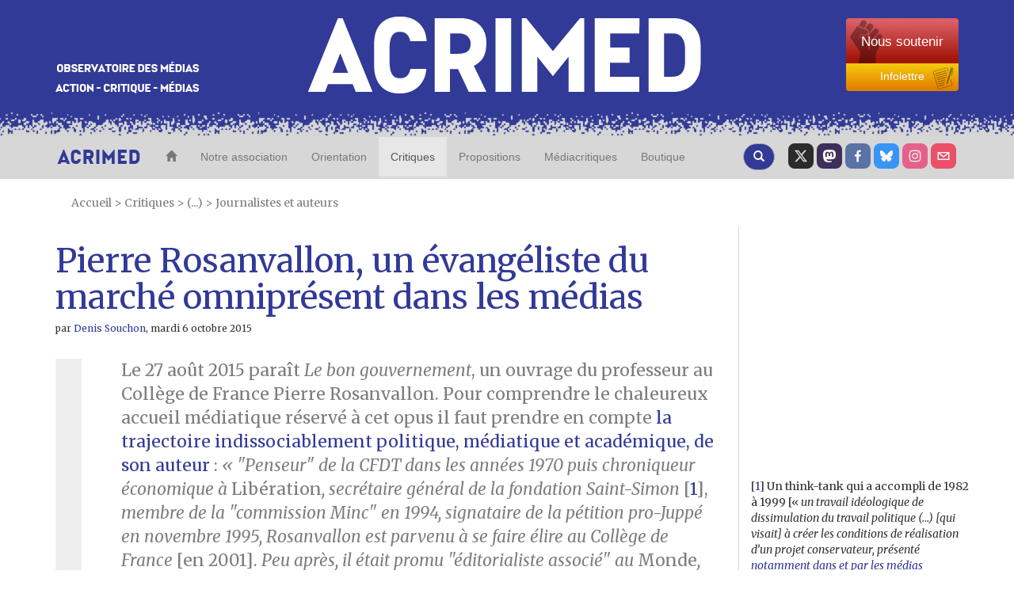

--- FILE ---
content_type: text/html; charset=utf-8
request_url: https://www.acrimed.org/Pierre-Rosanvallon-un-evangeliste-du-marche-omnipresent-dans-les-medias
body_size: 26247
content:
<!DOCTYPE HTML>
<html class="page_article sans_composition ltr fr no-js" lang="fr" dir="ltr">
	<head>
		<script type='text/javascript'>/*<![CDATA[*/(function(H){H.className=H.className.replace(/\bno-js\b/,'js')})(document.documentElement);/*]]>*/</script>
		
		<meta http-equiv="Content-Type" content="text/html; charset=utf-8" />

		<title>Pierre Rosanvallon, un évangéliste du marché omniprésent dans les médias - Acrimed | Action Critique Médias</title>
<meta name="description" content="Unanimisme et dithyrambes : la couverture m&#233;diatique bien peu d&#233;mocratique du dernier livre de cet universitaire sp&#233;cialiste de&#8230; la d&#233;mocratie." />
<style type='text/css'>img.adapt-img{max-width:100%;height:auto;}.adapt-img-wrapper {display:inline-block;max-width:100%;position:relative;background-position:center;background-size:cover;background-repeat:no-repeat;line-height:1px;overflow:hidden}.adapt-img-wrapper.intrinsic{display:block}.adapt-img-wrapper.intrinsic::before{content:'';display:block;height:0;width:100%;}.adapt-img-wrapper.intrinsic img{position:absolute;left:0;top:0;width:100%;height:auto;}.adapt-img-wrapper.loading:not(.loaded){background-size: cover;}@media (min-width:320.5px){.adapt-img-wrapper.intrinsic-desktop{display:block}.adapt-img-wrapper.intrinsic-desktop::before{content:'';display:block;height:0;width:100%;}.adapt-img-wrapper.intrinsic-desktop img{position:absolute;left:0;top:0;width:100%;height:auto;}}.adapt-img-background{width:100%;height:0}@media print{html .adapt-img-wrapper{background:none}}</style>
<!--[if !IE]><!--><script type='text/javascript'>/*<![CDATA[*/var adaptImgDocLength=77576;adaptImgAsyncStyles="picture.adapt-img-wrapper{background-size:0;}";adaptImgLazy=true;(function(){function d(a){var b=document.documentElement;b.className=b.className+" "+a}function f(a){var b=window.onload;window.onload="function"!=typeof window.onload?a:function(){b&&b();a()}}document.createElement("picture");adaptImgLazy&&d("lazy");var a=!1;if("undefined"!==typeof window.performance)a=window.performance.timing,a=(a=~~(adaptImgDocLength/(a.responseEnd-a.connectStart)))&&50>a;else{var c=navigator.connection||navigator.mozConnection||navigator.webkitConnection;"undefined"!==typeof c&&
(a=3==c.type||4==c.type||/^[23]g$/.test(c.type))}a&&d("aislow");var e=function(){var a=document.createElement("style");a.type="text/css";a.innerHTML=adaptImgAsyncStyles;var b=document.getElementsByTagName("style")[0];b.parentNode.insertBefore(a,b);window.matchMedia||window.onbeforeprint||beforePrint()};"undefined"!==typeof jQuery?jQuery(function(){jQuery(window).on('load',e)}):f(e)})();/*]]>*/</script>

<!--<![endif]-->
<link rel="canonical" href="https://www.acrimed.org/Pierre-Rosanvallon-un-evangeliste-du-marche-omnipresent-dans-les-medias" />


<!-- SOCIAL SHARING -->

<!-- Open Graph general (Facebook, Pinterest & Google+) -->
<meta property="og:title" content="Pierre Rosanvallon, un &#233;vang&#233;liste du march&#233; omnipr&#233;sent dans les m&#233;dias" />
<meta property="og:type" content="Article" />
<meta property="og:description" content="Unanimisme et dithyrambes : la couverture m&#233;diatique bien peu d&#233;mocratique du dernier livre de cet universitaire sp&#233;cialiste de&#8230; la d&#233;mocratie." />
<meta property="og:url" content="https://www.acrimed.org/Pierre-Rosanvallon-un-evangeliste-du-marche-omnipresent-dans-les-medias">
<meta property="og:site_name" content="Acrimed | Action Critique M&#233;dias">
<meta property="og:locale" content="fr_FR">
<meta property="og:type" content="website">

<!-- Twitter -->
<meta name="twitter:card" content="summary_large_image">
<meta name="twitter:title" content="Pierre Rosanvallon, un &#233;vang&#233;liste du march&#233; omnipr&#233;sent dans les m&#233;dias">
<meta name="twitter:description" content="Unanimisme et dithyrambes : la couverture m&#233;diatique bien peu d&#233;mocratique du dernier livre de cet universitaire sp&#233;cialiste de&#8230; la d&#233;mocratie.">
<meta name="twitter:site" content="@acrimed_info">

<!-- GOOGLE NEWS -->
<meta name="robots" content="max-snippet:160, max-image-preview:standard">


	


	

		
		<meta property="og:image" content="https://www.acrimed.org/IMG/logo/siteoff0.jpg?1669992086" />
		<meta name="twitter:image" content="https://www.acrimed.org/IMG/logo/siteoff0.jpg?1669992086" />

	




	






<link rel="icon" type="image/x-icon" href="https://www.acrimed.org/squelettes/favicon.ico" />
<link rel="shortcut icon" type="image/x-icon" href="https://www.acrimed.org/squelettes/favicon.ico" /><meta http-equiv="Content-Type" content="text/html; charset=utf-8" />


<link rel="alternate" type="application/rss+xml" title="Syndiquer tout le site" href="spip.php?page=backend" />
<meta name="viewport" content="width=device-width, initial-scale=1.0">
<!-- Fav and touch icons -->
<link rel="apple-touch-icon-precomposed" sizes="114x114" href="squelettes/img/apple-touch-icon-114-precomposed.png">
<link rel="apple-touch-icon-precomposed" sizes="72x72" href="squelettes/img/apple-touch-icon-72-precomposed.png">
<link rel="apple-touch-icon-precomposed" href="squelettes/img/apple-touch-icon-57-precomposed.png">


<!--font google-->
<link href='https://fonts.googleapis.com/css?family=Merriweather:400,400italic,700,700italic|Anton' rel='stylesheet' type='text/css'>
<link rel='stylesheet' href='local/cache-css/39724e0a86e89a1507248fbfaf48c724.css?1761159320' type='text/css' />
  <!-- HTML5 shim, for IE6-8 support of HTML5 elements -->
  <!--[if lt IE 9]>
    <script src="js/html5shiv.js"></script>
  <![endif]-->


<script type='text/javascript'>var var_zajax_content='content';</script><script>
var mediabox_settings={"auto_detect":true,"ns":"box","tt_img":true,"sel_g":"#documents_portfolio a[type='image\/jpeg'],#documents_portfolio a[type='image\/png'],#documents_portfolio a[type='image\/gif']","sel_c":".mediabox","str_ssStart":"Diaporama","str_ssStop":"Arr\u00eater","str_cur":"{current}\/{total}","str_prev":"Pr\u00e9c\u00e9dent","str_next":"Suivant","str_close":"Fermer","str_loading":"Chargement\u2026","str_petc":"Taper \u2019Echap\u2019 pour fermer","str_dialTitDef":"Boite de dialogue","str_dialTitMed":"Affichage d\u2019un media","splash_url":"","lity":{"skin":"_simple-dark","maxWidth":"90%","maxHeight":"90%","minWidth":"400px","minHeight":"","slideshow_speed":"2500","opacite":"0.9","defaultCaptionState":"expanded"}};
</script>
<!-- insert_head_css -->



<!-- Debut CS -->
<style type="text/css">
<!--/*--><![CDATA[/*><!--*/
/* Pour info : enveloppe_mails = -1 */


	
	
	

.blocs_titre {
	background: transparent url(prive/images/deplierhaut.svg) no-repeat scroll left center;
	font-weight: normal;
	line-height: 1.2em;
	margin-top: 4px;
	padding: 0pt 0pt 0pt 26px;
	margin-bottom: 0.1em;
	clear: left;
	cursor: pointer;
}

.blocs_replie {
	background: transparent url(prive/images/deplier-right.svg) no-repeat scroll left center;
}

.blocs_title{
	display: none;
}
/*]]>*/-->
</style>
<!-- Fin CS -->

<script type='text/javascript'>/*<![CDATA[*/
(function(i,s,o,g,r,a,m){i['GoogleAnalyticsObject']=r;i[r]=i[r]||function(){ (i[r].q=i[r].q||[]).push(arguments)},i[r].l=1*new Date();a=s.createElement(o), m=s.getElementsByTagName(o)[0];a.async=1;a.src=g;m.parentNode.insertBefore(a,m) })
(window,document,'script','//www.google-analytics.com/analytics.js','ga');
ga('create', 'UA-12175794-1');
ga('send', 'pageview');
/*]]>*/</script>




<!-- HTML5 shim, for IE6-8 support of HTML5 elements -->
<!--[if lt IE 9]>
  <script src="squelettes/js/html5shiv.js"></script>
<![endif]-->


<script type='text/javascript' src='local/cache-js/98177e9bca7af90394a0f86d824726d4.js?1760992229'></script>












<!-- insert_head -->



<!-- Debut CS -->



<!-- Fin CS -->


<script type='text/javascript'>var CONFIG_WMODE = 'opaque';</script>




<script type="text/javascript">
    //<![CDATA[
    $(document).ready(function(){
        var width = parseInt($(window).width());
        var scrollheight = 170;
        if (width > 991 && width < 1200){
            scrollheight = 166;
        }
        else if(width > 767 && width < 992){
            scrollheight = 138;
        }
        else if(width < 768){
            scrollheight = 113;
        }
        // alert("Largeur : " + width);
        $(window).scroll(function () {
            if ($(this).scrollTop() > scrollheight) {
                $("#bk-grey").addClass("fixed");
                $("#content").addClass("fixed");
            }
            else{
                $("#bk-grey").removeClass("fixed");
                $("#content").removeClass("fixed");
            }
        });
    });
//]]>
</script>
<!-- Piwik -->
<script type="text/javascript">
  var _paq = _paq || [];
  _paq.push(['trackPageView']);
  _paq.push(['enableLinkTracking']);
  (function() {
    var u="//analytics.acrimed.org/";
    _paq.push(['setTrackerUrl', u+'piwik.php']);
    _paq.push(['setSiteId', 1]);
    var d=document, g=d.createElement('script'), s=d.getElementsByTagName('script')[0];
    g.type='text/javascript'; g.async=true; g.defer=true; g.src=u+'piwik.js'; s.parentNode.insertBefore(g,s);
  })();
</script>
<noscript><p><img src="//analytics.acrimed.org/piwik.php?idsite=1" style="border:0;" alt="" /></p></noscript>
<!-- End Piwik Code --><script type="text/javascript">
    $(document).ready(function() {

        // show button gototop
        width = parseInt($(window).width());
        $("#gotop").attr("src", "squelettes/img/top.png");
        $("#gotopbtn").hide();
        $(window).scroll(function() {
            if ($(window).scrollTop() > 400) {
                $('#gotopbtn').fadeIn(900, 'swing');
            } else {
                $('#gotopbtn').fadeOut(900, 'swing');
            }
        });

        // smooth scroll top on button click
        $('#gotopbtn').click(function(){
            window.scrollTo({ top: 0, left: 0, behavior: 'smooth' });
            return;
        })

    });
    function imprimer() {
        window.print();
    };
</script>	</head>
	<body class="sec-128 rub-225 art-4765">
    <!-- le header commence ici -->
<header class="bkmenu clearfix">
<!-- bande bleue 100% -->
    <div class="bk-blue">
        <div class="container">
            <div class="row clearfix">
                <div class="col-md-12 column site-header">
                    <div class="col-md-3 column hidden-xs">
                        <p class="logo-header"><img src="squelettes/img/logo-header1.png" alt="Observatoire des media" class="img-responsive"/></p>
                    </div>
                    <div class="col-md-6 col-xs-9 column logo-img">
                        <p class="centre"><a href="https://www.acrimed.org" title="Acrimed"><img src="squelettes/img/logo-header2.png" alt="ACRIMED" class="img-responsive"/></a></p>
                    </div>
                    <div class="col-md-3 col-xs-3 column abo2">
                        <div class="btn-group-vertical btn-group-md">
                            <a href="https://boutique.acrimed.org/" target="_blank" class="btn btn-default sou">
                                <span class="hidden-xs">Nous soutenir</span>
                                <span class="hidden-lg hidden-sm hidden-md">Soutenir</span>
                            </a>
                            <a href="https://www.acrimed.org/infolettre" target="_blank" class="btn btn-default inf">
                                Infolettre
                            </a>
                        </div>
                    </div>
                </div>
            </div>
        </div>
    </div>
<!-- bande pointillée 100% -->
    <div class="inter">
    </div>
<!-- fin bande pointillée -->

<!-- bande grise 100% pour le menu -->
    <div class="bk-grey" id="bk-grey">
        <div class="container">
<!-- le Nav commence ici, il se trouve dans le header (comme demandé) -->
            <nav class="navbar navbar-default navacri" role="navigation">
                <div class="navbar-header">
                    <button type="button" class="navbar-toggle collapsed" data-toggle="collapse" data-target="#bs-example-navbar-collapse-1"> <span class="sr-only">Toggle navigation</span><span class="icon-bar"></span><span class="icon-bar"></span><span class="icon-bar"></span></button> <a class="navbar-brand" href="https://www.acrimed.org"><img src="squelettes/img/logoacri.png"></a>
                </div>
                <div class="collapse navbar-collapse" id="bs-example-navbar-collapse-1">
                    <ul class="nav navbar-nav">
                        <li>
                            <a href="https://www.acrimed.org" title="Acrimed"><span class="glyphicon glyphicon-home"></span></a>
                        </li>
                        <li>
                            <a href="-Qui-sommes-nous-" title="Nos objectifs, nos activités, nos médias">Notre association</a>
                        </li>
                        <li>
                            <a href="-Quelle-critique-des-medias-" title="Quelle critique des médias ? Pourquoi, comment, dans quel but ?">Orientation</a>
                        </li>
                        <li  class="active">
                            <a href="spip.php?page=plan" title="L'information, les médias, les journalistes">Critiques</a>
                        </li>
                        <li>
                            <a href="-Transformer-les-medias-Nos-propositions-" title="Transformer les médias : Nos propositions">Propositions</a>
                        </li>
                        <li>
                            <a href="-Mediacritiques-" title="Tous les Médiacritiques">Médiacritiques</a>
                        </li>
                        <li>
                            <a href="http://boutique.acrimed.org" title="Adhérer, nous soutenir, s'abonner à Médiacritique(s), etc." target="_blank">Boutique</a>
                        </li>
                    </ul>
                    <ul class="nav navbar-nav navbar-right">
						<li class="twit"><a href="https://twitter.com/acrimed_info" title="twitter" target="_blank"></a></li>
                        <li class="mast"><a href="https://mamot.fr/@acrimed" title="mastodon" target="_blank"></a></li>
                        <li class="face"><a href="https://www.facebook.com/acrimed" title="facebook" target="_blank"></a></li>
						<li class="bsky"><a href="https://bsky.app/profile/acrimed.bsky.social" title="bluesky" target="_blank"></a></li>
                        <li class="inst"><a href="https://www.instagram.com/acrimed/" title="instagram" target="_blank"></a></li>
                        <li class="mail"><a href="Nous-ecrire-nous-contacter" title="Nous écrire"></a></li>
                    </ul>

                    <div class="cs_blocs"><h4 class="blocs_titre blocs_replie blocs_ajax " id="cs_bloc_id_cherche"><a href="cherche"><button class="btn btn-default recherche" aria-label="Recherche">
						<span class="glyphicon glyphicon-search"></span>
					  </button>
                    </a></h4></div>
                </div>
                <div class="blocs_destination blocs_invisible blocs_slide cs_bloc_id_cherche"><div class="row clearfix margin12">
    <form action="spip.php?page=recherche" method="get">
    <input name="page" value="recherche" type="hidden"
>
    
    <div class="col-md-6 column">
        <button type="submit" class="btn btn-default recherche2">
            <span class="glyphicon glyphicon-play"></span>
        </button>
        <div class="form-group">
            <input onfocus="this.select()"  class="form-control reduc" type="search" name="recherche" id="recherche" value="." accesskey="4" autocapitalize="off" autocorrect="off" />
        </div>
    </div>
    <div class="col-md-6 column">
        <button type="submit" class="btn btn-default recherche2">
            <span class="glyphicon glyphicon-play"></span>
        </button>
        <div class="form-group">
            <label for="date1">publié entre le</label>
            <input  class="round" placeholder="JJ/MM/AAAA" type="text" name="date1" id="recherche">
            <label for="date2">et le</label>
            <input  class="round" placeholder="JJ/MM/AAAA" type="text" name="date2" id="recherche">
        </div>
    </div>
</form>
</div>
<div class="row clearfix margin12">
    <h4> Exemple d'utilisation</h4>
    <div class="col-md-2 column">
        <div class="utilisation">
            <div class="form-group">
                <input class="form-control reduc" type="text"  value="éditorialiste écharpe"/>
                <p>Retourne les textes qui contiennent :</p>
                <ul>
                    <li>Soit «&nbsp;éditorialiste&nbsp;», </li>
                    <li>Soit «&nbsp;écharpe&nbsp;»,</li>
                    <li>Soit «&nbsp;éditorialiste&nbsp;» ET «&nbsp;écharpe&nbsp;».</li>
                </ul>
            </div>
        </div>
    </div>

    <div class="col-md-2 column">
        <div class="utilisation">
            <div class="form-group">
                <input class="form-control reduc" type="text"  value="édito*"/>
                <p>Retourne les textes qui contiennent «&nbsp;éditorialiste&nbsp;», «&nbsp;éditocrate&nbsp;», «&nbsp;éditorialiser&nbsp;», «&nbsp;éditorial&nbsp;».... («&nbsp;*rialiste&nbsp;» ne retournera rien: l'astérisque * doit être terminale.)</p>
            </div>
        </div>
    </div>

    <div class="col-md-2 column">
        <div class="utilisation">
            <div class="form-group">
                <input class="form-control reduc" type="text"  value="+éditorialiste +écharpe"/>
                <p>Retourne les textes qui contiennent «&nbsp;éditorialiste&nbsp;» ET «&nbsp;écharpe&nbsp;».</p>
            </div>
        </div>
    </div>

    <div class="col-md-2 column">
        <div class="utilisation">
            <div class="form-group">
                <input class="form-control reduc" type="text"  value="+éditorialiste -écharpe"/>
                <p>Retourne les textes qui contiennent «&nbsp;éditorialiste&nbsp;» mais PAS «&nbsp;écharpe&nbsp;».</p>
            </div>
        </div>
    </div>

    <div class="col-md-2 column">
        <div class="utilisation">
            <div class="form-group">
                <input class="form-control reduc" type="text"  value="+éditorialiste +(>écharpe <Barbier)"/>
                <p>Retourne les textes qui contiennent «&nbsp;éditorialiste&nbsp;» ET «&nbsp;écharpe&nbsp;» ou bien «&nbsp;éditorialiste&nbsp;» ET «&nbsp;Barbier&nbsp;» mais présente en premier les textes qui contiennent «&nbsp;éditorialiste&nbsp;» ET «&nbsp;écharpe&nbsp;».</p>
            </div>
        </div>
    </div>

    <div class="col-md-2 column">
        <div class="utilisation">
            <div class="form-group">
                <input class="form-control reduc" type="text"  value='"éditorialiste écharpe"'/>
                <p>Retourne les textes qui contiennent exactement la séquence de mots «&nbsp;éditorialiste écharpe&nbsp;».</p>
            </div>
        </div>
    </div>
</div></div>
            </nav>
<!-- fin nav -->
        </div>
    </div>
</header>
<!-- Fin header -->    <content id="content" class="clearfix">
        <div class="container">
            <p class="arbo">
    <a href="https://www.acrimed.org/" >Accueil</a>

    







    

 
    &gt; <a href="spip.php?page=plan" title="Critiques">Critiques</a>
    
    
         &gt; (...)
        &gt; <a href="-Journalistes-et-auteurs-" title="Journalistes et auteurs">Journalistes et auteurs</a>

</p>            <div class="row clearfix">
		<article class="col-md-9 column article1" id="article_main">
			<div class="hidden"><img
	src="IMG/logo/arton4765.png?1454398838"
	class="spip_logo"
	width="221"
	height="214"
	alt=""/></div>
			
			<h1>Pierre Rosanvallon, un évangéliste du marché omniprésent dans les médias</h1>
			
			<h6><i class="icon-user"></i> par  <span class="vcard author"><a class="url fn spip_in" href="_Denis-Souchon_">Denis Souchon</a></span>, <time pubdate="pubdate" datetime="2015-10-06T04:30:00Z">mardi 6 octobre 2015</time></h6>
			<div class="crayon article-chapo-4765 chapoarticle surlignable"><p>Le 27 août 2015 paraît <i>Le bon gouvernement</i>, un ouvrage du professeur au Collège de France Pierre Rosanvallon. Pour comprendre le chaleureux accueil médiatique réservé à cet opus il faut prendre en compte <a href="http://www.acrimed.org/Les-rapports-entre-journalistes-et-intellectuels-cul-et-chemise" class="spip_out" rel="external">la trajectoire indissociablement politique, médiatique et académique, de son auteur</a>&nbsp;: <i>&#171;&nbsp;"<i>Penseur</i>" de la CFDT dans les années 1970 puis chroniqueur économique à </i>Libération<i>, secrétaire général de la fondation Saint-Simon</i><span class="spip_note_ref">&nbsp;[<a href="#nb1" class="spip_note" rel="appendix" title="Un think-tank qui a accompli de 1982 à 1999 [« un travail idéologique de&nbsp;(…)" id="nh1">1</a>]</span>, <i>membre de la "commission Minc" en 1994, signataire de la pétition pro-Juppé en novembre 1995, Rosanvallon est parvenu à se faire élire au Collège de France </i>[en 2001]. <i>Peu après, il était promu "éditorialiste associé" au </i>Monde<i>, apportant sa caution savante au journal des élites contre la possibilité de publier à la "une" des articles d’influence.&nbsp;&#187;</i></p>
<p>Des affinités et des proximités, notamment - mais pas seulement - via la fréquentation de la Fondation Saint-Simon, qui peuvent servir d&#8217;utile éclairage quant à la célébration unanime de son dernier opus, et quant à l&#8217;infinie variété des commentaires qui l&#8217;ont accompagnée. On peut ainsi se rendre compte, en étudiant l&#8217;accueil médiatique de l&#8217;ouvrage de Pierre Rosanvallon, de l&#8217;étroitesse de l&#8217;univers intellectuel dans lequel évoluent nombre de &#171;&nbsp;grands&nbsp;&#187; journalistes et &#171;&nbsp;grands médias&nbsp;&#187;.</p></div>
			<div class="crayon article-texte-4765 txtarticle surlignable"><h3 class='article_intertitres'>Le clan des saint-simoniens ou saint-simonisés</h3>
<p><span class="spip-puce ltr"><b>–</b></span>&nbsp;Le 20 août <i>L&#8217;Obs</i> publie un <a href="http://bibliobs.nouvelobs.com/idees/20150820.OBS4472/pierre-rosanvallon-nous-ne-sommes-pas-gouvernes-democratiquement.html" class="spip_out" rel="external">&#171;&nbsp;<i>entretien exclusif </i>&nbsp;&#187;</a> avec Pierre Rosanvallon<span class="spip_note_ref">&nbsp;[<a href="#nb2" class="spip_note" rel="appendix" title="Entretien tellement exclusif que Pierre Rosanvallon accordera par la suite&nbsp;(…)" id="nh2">2</a>]</span>.</p>
<p>Jean Daniel (co-fondateur en 1964 du <i>Nouvel Observateur</i> et toujours éditorialiste à <i>L&#8217;Obs</i>), Jacques Julliard (éditorialiste de 1978 à 2010 au <i>Nouvel Observateur</i>), Franz-Olivier Giesbert (directeur de la rédaction du <i>Nouvel Observateur</i> de 1985 à 1988), Laurent Joffrin (directeur de la rédaction du <i>Nouvel Observateur</i> de 1988 à1996, de 1999 à 2006 et de 2011 à 2014) furent membres de la Fondation Saint-Simon.</p>
<p>Denis Olivennes (directeur général délégué et directeur de la publication du <i>Nouvel Observateur</i> de 2008 à 2010) fit une entrée fracassante dans la confrérie des <a href="http://www.acrimed.org/Lire-Les-briseurs-de-tabous-de-Sebastien-Fontenelle" class="spip_out" rel="external">&#171;&nbsp;<i>briseurs de tabous </i>&nbsp;&#187;</a> en 1993 en écrivant une note pour la Fondation Saint-Simon&nbsp;: <a href="http://www.lemonde.fr/actualite-medias/article/2008/04/01/denis-olivennes-a-bon-port_1029671_3236.html" class="spip_out" rel="external">&#171;&nbsp;<i>La préférence française pour le chômage </i>&nbsp;&#187;</a><span class="spip_note_ref">&nbsp;[<a href="#nb3" class="spip_note" rel="appendix" title="Note qui fit atteindre le nirvana à Raymond Barre, qui, à la lecture de la&nbsp;(…)" id="nh3">3</a>]</span>.</p>
<p>L&#8217;historien François Furet, co-président de la Fondation Saint-Simon, fut aussi journaliste au <i>Nouvel Observateur</i>.</p>
<p></br>
<br /><span class="spip-puce ltr"><b>–</b></span>&nbsp;Le 23 août <a href="http://www.liberation.fr/politiques/2015/08/23/pierre-rosanvallon-gouverner-aujourd-hui-c-est-seduire-pour-survivre_1368256" class="spip_out" rel="external"><i>Libération</i></a> publie un entretien avec Pierre Rosanvallon.</p>
<p>Laurent Joffrin (journaliste à <i>Libération</i> de 1981 à 1988, directeur de la rédaction de 1996 à 1999, directeur de la publication de 2006 à 2011, directeur de la rédaction depuis 2014), Serge July (patron de <i>Libération</i> de 1974 à 2006) et Alain Duhamel (chroniqueur à <i>Libération</i> depuis 1992) furent membres de la Fondation Saint-Simon.</p>
<p>À propos de &#171;&nbsp;<i>l&#8217;inféodation idéologique - volontaire -</i> [des journaux] <i>aux think tanks néo-conservateurs </i>[comme la Fondation Saint-Simon] <i>et la manière dont elle s&#8217;est mise en place</i>&nbsp;&#187; Didier Eribon<span class="spip_note_ref">&nbsp;[<a href="#nb4" class="spip_note" rel="appendix" title="Didier Eribon fut critique littéraire, spécialisé en sciences sociales et&nbsp;(…)" id="nh4">4</a>]</span> raconte&nbsp;:  &#171;&nbsp;<i>Quand</i> Libération <i>recruta Pierre Rosanvallon comme chroniqueur puis comme responsable de sa rubrique "</i>Idées<i>" en 1982-1983, ce fut</i> explicitement <i>(j&#8217;insiste sur ce point) pour se débarrasser de l&#8217;influence des intellectuels critiques (Foucault et Bourdieu) et se donner les moyens d&#8217;être en phase avec le nouveau personnel politique qui occupait les ministères</i>.&nbsp;&#187;<span class="spip_note_ref">&nbsp;[<a href="#nb5" class="spip_note" rel="appendix" title="D’une révolution conservatrice, Léo Scheer, 2007, p.69." id="nh5">5</a>]</span></p>
<p>Nous ajouterons que Pierre Rosanvallon fut <a href="http://agone.org/revueagone/agone41et42/enligne/7/index.html" class="spip_out" rel="external">actionnaire de <i>Libération</i></a> en 1982<span class="spip_note_ref">&nbsp;[<a href="#nb6" class="spip_note" rel="appendix" title="Sans doute pour expérimenter les vertus de la démocratie actionnariale..." id="nh6">6</a>]</span>.</p>
<p></br>
<br /><span class="spip-puce ltr"><b>–</b></span>&nbsp;Le 28 août, <i>Le Monde</i> consacre un <a href="http://www.lemonde.fr/livres/article/2015/08/27/pierre-rosanvallon-refond-l-executif_4738027_3260.html" class="spip_out" rel="external">article</a> signé Gérard Courtois au dernier livre de Rosanvallon et un autre de Serge Audier consacré à son &#171;&nbsp;<i>oeuvre </i>&nbsp;&#187;.</p>
<p><a href="http://www.acrimed.org/Alain-Minc-plagiaire-servile-en-1999-serial-plagiaire-en-2013" class="spip_out" rel="external">Alain Minc</a> (président de la Société des lecteurs du <i>Monde</i> entre 1985 et 2003, puis président du Conseil de surveillance du <i>Monde SA</i> de 1994 à 2007) fut le trésorier de la Fondation Saint-Simon. Jean-Marie Colombani (directeur du <i>Monde</i> de 1994 à 2007) en fut, quant à lui, un simple membre.</p>
<p>Connaissant la saine gestion du <i>Monde</i> par le trio <a href="http://homme-moderne.org/plpl/l0303/index.html" class="spip_out" rel="external">Colombani-Minc-Plenel</a> et sachant que Pierre Rosanvallon fut <i>&#171;&nbsp;éditorialiste associé&nbsp;&#187; </i>au <i>Monde</i>, comment ne pas sourire en lisant sous la plume de Serge Audier&nbsp;: &#171;&nbsp;<i>Faire vivre au quotidien une démocratie délibérante </i><strong> <i>en évitant les captations oligarchiques</i> </strong><span class="spip_note_ref">&nbsp;[<a href="#nb7" class="spip_note" rel="appendix" title="C’est nous qui soulignons." id="nh7">7</a>]</span><i> - n&#8217;est-ce pas là, aujourd&#8217;hui encore, la vocation civique qui anime le travail de Rosanvallon&nbsp;? </i>&nbsp;&#187;&nbsp;? Et comment ne pas éclater de rire en lisant sous celle de Gérard Courtois&nbsp;: &#171;&nbsp;<i>Rosanvallon rappelle qu&#8217;il y a urgence à s&#8217;attaquer au désenchantement démocratique. Il s&#8217;y emploie avec une salutaire lucidité et une inépuisable ténacité intellectuelle</i>.&nbsp;&#187; quand on sait que ledit Courtois fut l&#8217;un des animateurs d&#8217;une opération de <a href="https://www.monde-diplomatique.fr/carnet/2006-05-17-Rosanvallon" class="spip_out" rel="external">&#171;&nbsp;<i>marketing idéologique  </i>&nbsp;&#187;</a> pompeusement baptisée <a href="http://www.franceculture.fr/emission-grands-debats-contemporains-06-la-nouvelle-critique-sociale-2006-08-01.html" class="spip_out" rel="external">forum &#171;&nbsp;La nouvelle critique sociale&nbsp;&#187;</a>, forum organisé en 2006 par &#171;&nbsp;La république des idées&nbsp;&#187;<span class="spip_note_ref">&nbsp;[<a href="#nb8" class="spip_note" rel="appendix" title="«  Un think tank social-libéral fondé en 2001 par (...) Rosanvallon dans le&nbsp;(…)" id="nh8">8</a>]</span> et l&#8217;Agence nouvelle des solidarités actives&nbsp;?</p>
<p></br>
<br /><span class="spip-puce ltr"><b>–</b></span>&nbsp;Le 30 août, <a href="http://www.huffingtonpost.fr/nicolas-matyjasik/gouvernement-nouvelles-technologies_b_8048546.html" class="spip_out" rel="external"><i>Le Huffington Post</i></a>, qui appartient au Groupe <i>Le Monde</i>, met en ligne un article dans lequel Nicolas Matyjasik écrit à propos du chef-d&#8217;oeuvre rosanvallonnien &#171;&nbsp;<i>Tout cela est bienvenu et s&#8217;inscrit dans une position, trop souvent oubliée par les sciences sociales depuis les figures d&#8217;intellectuels engagés comme Albert Camus ou Michel Foucault, où le savant éclaire le politique</i>.<i> </i>&nbsp;&#187; Des comparaisons qui ne devraient pas trop fâcher la nouvelle égérie des penseurs médiatiques...</p>
<p>À noter aussi qu’Anne Sinclair (directrice éditoriale du <i>Huffington Post</i>) a été membre de la Fondation Saint-Simon.</p>
<p></br>
<br /><span class="spip-puce ltr"><b>–</b></span>&nbsp;Le 18 septembre Pierre Rosanvallon est l&#8217;invité du <a href="http://www.europe1.fr/evenements/le-club-de-la-presse-avec-pierre-rosanvallon-2517133" class="spip_out" rel="external">Club de la presse</a> d&#8217;Europe 1.</p>
<p>Il y est notamment amicalement interrogé par Michèle Cotta et Serge July qui furent membres de la Fondation Saint-Simon. Laquelle compta également parmi ses membres éminents Jean-Luc Lagardère, propriétaire d&#8217;Europe 1 de 1974 à 2003. De même, Jean-Pierre Elkabbach, ancien président d&#8217;Europe 1 et éternel interviewer matinal sur cette station, fut membre de la Fondation Saint-Simon.</p>
<p>Denis Olivennes, PDG d&#8217;Europe 1 depuis 2010, et qui fut, comme nous l’évoquions plus haut, un saint-simonien distingué, est par ailleurs le président du directoire de Lagardère Active auquel appartient <i>Le JDD</i>. <a href="http://www.lejdd.fr/Culture/Livres/Pierre-Rosanvallon-democratie-a-bout-de-souffle-752023" class="spip_out" rel="external"><i>JDD</i></a> dans lequel Patrice Drapier montrait le 20 septembre dernier qu&#8217;il ne hait point Pierre Rosanvallon&nbsp;: &#171;&nbsp;<i>Un ouvrage très dense, passionnant de bout en bout</i> (...) <i>Pierre Rosanvallon est un intellectuel comme on n&#8217;en fait plus guère, un savant engagé. Professeur au Collège de France, il mène des recherches inlassablement sur l&#8217;histoire et la pratique de la démocratie.</i> (...)<i> Son analyse des architectures aux antipodes des Parlements britanniques (l&#8217;étroitesse y interdit tout discours écrit) et français (marqué par une pompe solennelle) est réjouissante.</i>&nbsp;&#187; . Une critique dérangeante ...</p>
<p></br>
<br /><span class="spip-puce ltr"><b>–</b></span>&nbsp;Le 18 septembre le site La Vie des idées, dirigé par Pierre Rosanvallon, met en ligne un <a href="http://www.laviedesidees.fr/Journaliste-pour-l-histoire.html" class="spip_out" rel="external">compte-rendu</a> sans concession signé Ivan Jablonka du dernier livre d&#8217;Edwy Plenel, le directeur de Mediapart&nbsp;: &#171;&nbsp;<i>Un livre de souvenirs aux allures de thriller </i>(...) <i>Cette leçon de journalisme indique les liens qui existent entre investigation, démocratie et sciences sociales</i>. (...)&nbsp;&#187; .</p>
<p>Edwy Plenel fut directeur de la rédaction du <i>Monde</i> de 1996 à 2004, et à ce titre il fut très accueillant pour les membres de la Fondation Saint-Simon<span class="spip_note_ref">&nbsp;[<a href="#nb9" class="spip_note" rel="appendix" title="Didier Eribon, lui, n’est pas amnésique : « Je me souviens de la manière&nbsp;(…)" id="nh9">9</a>]</span>. Hasard (ou renvoi d&#8217;ascenseur&nbsp;?), le 20 septembre Mediapart met en ligne l&#8217;émission <a href="http://www.mediapart.fr/journal/france/200915/que-peut-la-democratie-le-debat-badiou-rosanvallon{" class="spip_out" rel="external"><i>Contre-courant</i></a> </i>qui a pour invité... Rosanvallon Pierre.</p>
</br>
<h3 class='article_intertitres'>Le rosanvallonnisme, cet horizon indépassable de la pensée (médiatique)</h3>
<p>Le fait que <i>L&#8217;Obs</i>, <i>Le Monde</i>, <i>Libération</i>, le groupe Lagardère et <i>Mediapart</i> fassent chorus pour louanger le livre de Pierre Rosanvallon suffit pour produire un effet d&#8217;entraînement dans quasiment tout l&#8217;espace médiatique comme en témoigne la liste ci-dessous des lieux où trouvent refuge Pierre Rosanvallon et son livre<span class="spip_note_ref">&nbsp;[<a href="#nb10" class="spip_note" rel="appendix" title="On appréciera en annexe l’infinie variété des « angles » journalistiques&nbsp;(…)" id="nh10">10</a>]</span>.</p>
<p><span class="spip-puce ltr"><b>–</b></span>&nbsp;Le 25 août dans <a href="http://www.lesinrocks.com/2015/08/25/actualite/politique/pierre-rosanvallon-quest-ce-quun-bon-gouvernant-11769237/" class="spip_out" rel="external"><i>Les Inrocks</i></a> Jean-Marie Durand publie un compte-rendu tout en retenue&nbsp;: &#171;&nbsp;<i>Le grand livre politique de cette rentrée</i>&nbsp;&#187; .</p>
<p><span class="spip-puce ltr"><b>–</b></span>&nbsp;Le 31 août Pierre Rosanvallon est l&#8217;invité des <a href="http://www.franceculture.fr/emission-l-invite-des-matins-rentrees-politiques-comment-reenchanter-la-democratie-2015-08-31" class="spip_out" rel="external">&#171;&nbsp;Matins&nbsp;&#187;</a> de France Culture.</p>
<p><span class="spip-puce ltr"><b>–</b></span>&nbsp;Le 2 septembre Pierre Rosanvallon est l&#8217;invité du <a href="http://www.franceinter.fr/emission-le-telephone-sonne-pierre-rosanvallon" class="spip_out" rel="external">&#171;&nbsp;Téléphone sonne&nbsp;&#187;</a> de France Inter pour y être interrogé sur le &#171;&nbsp;<i>désenchantement démocratique</i>&nbsp;&#187; , dixit le producteur/animateur de cette émission, Nicolas Demorand, un grand spécialiste de la démocratie, lui qui en juin 2011 se maintenait à la tête de <i>Libération</i> alors qu&#8217;il venait de faire l&#8217;objet d&#8217;une <a href="http://rue89.nouvelobs.com/2011/06/30/a-liberation-la-motion-contre-demorand-approuvee-a-78-211485" class="spip_out" rel="external">motion de défiance</a> de la part du personnel du journal réunissant 78&nbsp;% des suffrages exprimés.</p>
<p>On se souvient de l&#8217;ancienneté des liens entre <a href="http://www.acrimed.org/Les-fidelites-de-Nicolas-Demorand" class="spip_out" rel="external">Nicolas Demorand</a> et l&#8217;avant-garde rosanvalonnienne&nbsp;: <i>&#171;&nbsp;Nicolas Demorand a animé "le 6.30/10" (qui pendant un temps a été "le 7/9" puis "le 7/10") de France Inter du 4 septembre 2006 au 2 juillet 2010</i> (...) <i>pendant les 46 mois durant lesquels Nicolas Demorand a été l’animateur principal d’Inter activ’ les auteurs de la collection </i>La République des idées [co-dirigée par Pierre Rosanvallon] <i>ont été invités à 51 reprises</i>.&nbsp;&#187;</i></p>
<p><span class="spip-puce ltr"><b>–</b></span>&nbsp;Le 13 septembre Pierre Rosanvallon est l&#8217;un des invités d&#8217;<a href="http://www.franceinter.fr/emission-agora-le-paysage-politique-francais-est-il-en-train-declater" class="spip_out" rel="external">&#171;&nbsp;Agora&nbsp;&#187;</a>, une émission de France Inter présentée par Stéphane Paoli.</p>
<p><span class="spip-puce ltr"><b>–</b></span>&nbsp;Le 23 septembre l&#8217;hebdomadaire <a href="http://reforme.net/une/societe/pierre-rosanvallon-introduire-exigence-parler-vrai" class="spip_out" rel="external"><i>Réforme</i></a> publie une interview de Pierre Rosanvallon.</p>
<p><span class="spip-puce ltr"><b>–</b></span>&nbsp;Le 24 septembre <a href="http://www.lamarseillaise.fr/herault/politique/42008-il-y-a-une-attente-de-democratie-permanente" class="spip_out" rel="external"><i>La Marseillaise</i></a> publie une interview de Pierre Rosanvallon.</p>
<p><span class="spip-puce ltr"><b>–</b></span>&nbsp;Le 25 septembre <a href="http://www.humanite.fr/un-travail-critique-pour-reinventer-la-democratie-584914" class="spip_out" rel="external"><i>L&#8217;Humanité</i></a> publie un compte-rendu de Pierre Chaillan.</p>
<p><span class="spip-puce ltr"><b>–</b></span>&nbsp;Le 27 septembre Pierre Rosanvallon est l&#8217;invité d&#8217;<a href="http://www.rfi.fr/emission/20150927-rosanvallon-bon-gouvernement-seuil" class="spip_out" rel="external"><i>Idées</i></a>, une émission de RFI présentée par Pierre-Edouard Deldique.<br class='autobr' />
</br></p>
<center><strong>***</strong></center>
</br>
<p>Cette tournée médiatique triomphale de Pierre Rosanvallon est un terrible révélateur. D’une part, du suivisme des rédactions, de l’uniformité des orientations éditoriales et de la pauvreté de l’offre médiatique qui en découle. D’autre part, et ce n’est évidemment pas sans lien, de l’étroitesse des univers sociaux et idéologiques dans lesquels ont évolué et évoluent encore les patrons et les chefferies rédactionnelles de la plupart des &#171;&nbsp;grands&nbsp;&#187; médias. Pierre Rosanvallon est leur ami et leur complice intellectuel depuis 20, parfois 30 ans, il fut leur entremetteur et il a partagé avec eux ses convictions et son militantisme libéral. Devenu un cacique de l’université, il est donc tout &#171;&nbsp;naturel&nbsp;&#187; qu’il constitue une référence intellectuelle médiatique incontournable et indiscutable…</p>
<p>On pourrait esquisser un parallèle entre cette mobilisation médiatique en faveur de Pierre Rosanvallon et de son ouvrage avec une autre mobilisation médiatique, celle qu&#8217;a déclenchéé la campagne de <a href="http://www.acrimed.org/Vous-allez-adorer-hair-Jeremy-Corbyn-candidat-a-la-direction-du-Labour" class="spip_out" rel="external">Jeremy Corbyn</a> pour la direction du Labour. Il y a simplement inversion de signe&nbsp;: les chiens de garde chassent en meute contre Corbyn, et avec Rosanvallon ils lèchent en groupe. Dans les deux cas ils expriment les intérêts des dominants.</p>
<p></br><br class='autobr' />
<strong>Denis Souchon</strong></p>
<p></br><br class='autobr' />
<strong>Annexe&nbsp;: psittacisme journalistique</strong></p>
<p>Les médias ne sont pas seulement unanimes pour s&#8217;extasier devant la supposée qualité du livre de Pierre Rosanvallon, ils font aussi preuve d&#8217;une grande variété de points de vue. Regardez bien&nbsp;:</p>
<p>- Dans <i>L&#8217;Obs</i> François Armanet interroge Pierre Rosanvallon&nbsp;:</p>
<p><i>&#171;&nbsp;</i> "Nos régimes peuvent être dits démocratiques, mais nous ne sommes pas gouvernés démocratiquement. C’est le grand hiatus qui nourrit le désenchantement et le désarroi contemporains", <i>ainsi commence votre livre. Ce déficit démocratique est-il la source de tous nos maux&nbsp;? </i>&nbsp;&#187;</p>
<p>- Dans <i>Le Monde</i> Gérard Courtois fait preuve d&#8217;originalité&nbsp;:</p>
<p><i>&#171;&nbsp;</i> "Nos régimes peuvent être dits démocratiques, mais nous ne sommes pas gouvernés démocratiquement"<i>, assène-t-il d&#8217;entrée de jeu.&nbsp;&#187;</i></p>
<p>- Dans <i>Le JDD</i> Patrice Trapier trouve un angle inédit&nbsp;:</p>
<p><i>&#171;&nbsp;</i> "Nos régimes peuvent être dits démocratiques, mais nous ne sommes pas gouvernés démocratiquement", <i>écrit l&#8217;historien et sociologue, qui décrit longuement l&#8217;avènement d&#8217;un régime présidentiel ultrapersonnalisé.&nbsp;&#187;</i></p>
<p>- Dans <a href="http://www.lesinrocks.com/2015/08/25/actualite/politique/pierre-rosanvallon-quest-ce-quun-bon-gouvernant-11769237/" class="spip_out" rel="external"><i>Les Inrocks</i></a> du 25 août Jean-Marie Durand surprend tout le monde&nbsp;: <i>&#171;&nbsp;</i> "Nos régimes peuvent être dits démocratiques, mais nous ne sommes pas, en réalité, gouvernés démocratiquement"<i>, souligne-t-il d’emblée.&nbsp;&#187;</i></p>
<p>- Sur le site de <a href="http://www.rfi.fr/culture/20150924-idees-litterature-livre-pierre-rosanvallon-recherche-gouvernement-gouvernes" class="spip_out" rel="external">RFI</a> le 25 septembre Pierre-Edouard Deldique montre toute son inventivité&nbsp;:<i>&#171;&nbsp;<i>Dans </i>Le bon gouvernement<i>, Pierre Rosanvallon fait un constat</i>&nbsp;: </i>"nos régimes peuvent être dits démocratiques, mais nous ne sommes pas gouvernés démocratiquement"<i>&nbsp;&#187;</i>.</p>
<p>- Dans <i>L&#8217;Humanité</i> du 25 septembre Pierre Chaillan s’essaie à une lecture audacieuse de l’ouvrage&nbsp;: <i>&#171;&nbsp;</i> "Nos régimes sont dits démocratiques, mais nous ne sommes pas gouvernés démocratiquement. C&#8217;est le grand hiatus qui nourrit le désenchantement et le désarroi contemporains. " <i>C&#8217;est par ce cinglant diagnostic que Pierre Rosanvallon ouvre son nouvel essai politique.&nbsp;&#187;</i></p>
<p>Étonnant, non&nbsp;?</p></div>
			<div class="fin">&nbsp;</div>
			<div id="socialtags" class="socialtags">
				<!-- <ul>
					<li class="socialpdf"></li>
					<li class="socialrecommander"><div id='recommander'>
	<h2 class='menu-titre'><img src="squelettes/img/ico-mail.png" onmouseout="this.src='squelettes/img/ico-mail.png'" onmouseover="this.src='squelettes/img/ico-mail-on.png'" alt="Recommander cet article à un ami" height="24" width="24" /></h2>
	<div class="ajax">
		<div class="formulaire_spip formulaire_recommander" id="formulaire_recommander">



 
<form method="post" action="/Pierre-Rosanvallon-un-evangeliste-du-marche-omnipresent-dans-les-medias"><div>
	<span class="form-hidden"><input name='formulaire_action' type='hidden'
		value='recommander'><input name='formulaire_action_args' type='hidden'
		value='+FrDiBG30IgLgQ89kenzKT/ySPzKNakzek2b7ZFObhGh8ACgGxZHes9f4aA7uMKEGGcOqGcQCAl9/rhGhnEraYKNscgGMd8hATiIt6sgGLp/ejVgYm7Ek/apHAB/7viIfYUIHs0iTEv7oKTIdDvvMO3pHcRftc4QVP6ZUrfP/YjZYTgePjFSmowuHMHvTMzAbF0soEHwc2lnPMqsdaJpAxgczj60Nh9r9kx4YdAQQYajRRW4LTx8Yb2Zgkf+Cd99qVRTyEbiAUUJ76xOyI7B29pTOQc0eydfqE4ZJiOKZjKMb+FMVOGmxeOwV8JfP1p2E13WYzkVo9pYZXmv8SR0P9W4Ad6wog4iwx1keB0hK8B5Pjg/NPSdn0m/wZOLydSYP2l9zQ=='><input name='formulaire_action_sign' type='hidden'
		value=''><input type='hidden' name='_jeton' value='a428261080c4cd12db725b9b6178d16a7a96ec5fd92b024fa968177e507ce0c8' /><label class='check_if_nobot'><input type='checkbox' name='_nospam_encrypt' value='1' /> Je ne suis pas un robot</label></span><div class="editer-groupe">
		<div class="editer editer_recommander_from">
			<label for='recommander_from'>Votre adresse email</label><input type='text' class='text forml' id='recommander_from' name='x_aWpGN2NLMTRRRjNxYldka243ckNucTU0Q1E9PQ' value='' />
		</div>
		<div class="editer editer_recommander_to">
			<label for='recommander_to'>Destinataire</label><input type='text' class='text forml formo' id='recommander_to' name='x_aWpGN2NLMTRRRjNxYldka243ckNqTE09' value='' />
		</div>
		<div class="editer editer_recommander_message">
			<label for='recommander_message'>Texte de votre message</label><textarea class='text forml' id='recommander_message' name='x_aWpGN2NLMTRRRjNxYldka243ckNsYmxrRjVlVkxBPT0' rows='5' cols='30'></textarea>
		</div>
	</div>
	<p class='boutons spip_bouton'><input type='submit' class='submit' name='x_aWpGN2NLMTRRRjNxYldka243ckNuYkYyRFpvPQ' value='Recommander' /></p>
	</div><div class="editer saisie_session_email" style="display: none;">
	<label for="give_me_your_email">Veuillez laisser ce champ vide :</label>
	<input type="text" class="text email" name='x_aWpGN1o2VjZSbHpZWW1aaWxidz0' id="give_me_your_email" value="" size="10" />
</div></form>

</div></div>
</div>
<script type="text/javascript">/* <![CDATA[ */
	jQuery(function(){
(function($){
$(".formulaire_recommander").each(function(){$(this).hide().css("height","").removeClass('hide')});
$("#recommander>h2, #recommander_bouton, .recommander-actionnable")
.not('.recommander-clicable')
.addClass('recommander-clicable')
.click(function(){
var $actionnable=$(this);
var $form;
if($actionnable.data('target-form')){
$form=$($actionnable.data('target-form'));
}
else{
$form=$actionnable.closest('.recommander-box').find('.formulaire_recommander');
if(!$form.length){
$form=$('.formulaire_recommander').eq(0);
}
}
if($form.is(':visible')){
$form.slideUp();
}
else{
$form.slideDown();
}
return false;
});
}(jQuery));
});

/* ]]> */</script></li>
				</ul> -->
			</div>

			<div class="txtarticle soutien">
				<div class="soutien-texte">
					Acrimed est une association qui tient à son indépendance.
					Nous ne recourons ni à la publicité ni aux subventions.
					Vous pouvez nous soutenir en faisant un don ou en adhérant à l’association.
				</div>
				<div class="soutien-boutons">
					<div class="btn-group-vertical btn-group-md">
						<a href="https://boutique.acrimed.org/don" target="_blank" class="btn btn-default sou">
							<span>Faire un don</span>
						</a>
						<a href="https://boutique.acrimed.org/adhesion-abonnement" target="_blank" class="btn btn-default don">
							<span>Adhérer</span>
						</a>
					</div>
				</div>
			</div>
		</article>
    <div class="col-md-3 column notes">
        <h3>Notes</h3>
        <div id="nb1">
<p><span class="spip_note_ref">[<a href="#nh1" class="spip_note" title="Notes 1" rev="appendix">1</a>]&nbsp;</span>Un think-tank qui a accompli de 1982 à 1999 [&#171;&nbsp;<i>un travail idéologique de dissimulation du travail politique (...) [qui visait] à créer les conditions de réalisation d&#8217;un projet conservateur, présenté <a href="http://www.monde-diplomatique.fr/1998/09/LAURENT/4054" class="spip_out" rel="external">notamment dans et par les médias dominants comme inéluctable</i>&nbsp;&#187;</a>. Avec comme objectif avoué de faire se rencontrer et s’entendre élites économiques, politiques, administratives, intellectuelles et médiatiques, cette officine joua un rôle central dans la conversion de la gauche de gouvernement au libéralisme.</p>
</div><div id="nb2">
<p><span class="spip_note_ref">[<a href="#nh2" class="spip_note" title="Notes 2" rev="appendix">2</a>]&nbsp;</span>Entretien tellement exclusif que Pierre Rosanvallon accordera par la suite des entretiens à <i>Libération</i>, <i>Réforme</i>, <i>La Marseillaise</i>, et participera à des émissions de radio sur France Inter (deux fois), France Culture, Europe 1 et RFI.</p>
</div><div id="nb3">
<p><span class="spip_note_ref">[<a href="#nh3" class="spip_note" title="Notes 3" rev="appendix">3</a>]&nbsp;</span>Note qui fit atteindre le nirvana à Raymond Barre, qui, à la lecture de la brochure, se serait exclamé&nbsp;: &#171;&nbsp;Enfin la vérité&nbsp;&#187;, ainsi que le rapporte <a href="http://www.lesechos.fr/04/04/1997/LesEchos/17370-154-ECH_saint-simon--brillez-pour-nous---un-club-elitiste-et-producteur-d-idees.htm-&gt;http://www.lesechos.fr/04/04/1997/LesEchos/17370-154-ECH_saint-simon--brillez-pour-nous---un-club-elitiste-et-producteur-d-idees.htm" class="spip_out" rel="external">un article des <i>Échos</i> de 1997</a>,</p>
</div><div id="nb4">
<p><span class="spip_note_ref">[<a href="#nh4" class="spip_note" title="Notes 4" rev="appendix">4</a>]&nbsp;</span>Didier Eribon fut critique littéraire, spécialisé en sciences sociales et philosophie, à <i>Libération</i> de 1979 à 1983, puis, à partir de 1984, et jusqu&#8217;au milieu des années 1990, au <i>Nouvel Observateur</i>. Il mène par la suite une carrière académique aux États-Unis et en France. Il est aujourd’hui professeur à la faculté de philosophie, sciences humaines et sociales de l&#8217;université d&#8217;Amiens.</p>
</div><div id="nb5">
<p><span class="spip_note_ref">[<a href="#nh5" class="spip_note" title="Notes 5" rev="appendix">5</a>]&nbsp;</span><i>D&#8217;une révolution conservatrice</i>, Léo Scheer, 2007, p.69.</p>
</div><div id="nb6">
<p><span class="spip_note_ref">[<a href="#nh6" class="spip_note" title="Notes 6" rev="appendix">6</a>]&nbsp;</span>Sans doute pour expérimenter les vertus de la démocratie actionnariale...</p>
</div><div id="nb7">
<p><span class="spip_note_ref">[<a href="#nh7" class="spip_note" title="Notes 7" rev="appendix">7</a>]&nbsp;</span>C&#8217;est nous qui soulignons.</p>
</div><div id="nb8">
<p><span class="spip_note_ref">[<a href="#nh8" class="spip_note" title="Notes 8" rev="appendix">8</a>]&nbsp;</span>&#171;&nbsp;<i> Un think tank social-libéral fondé en 2001 par</i> (...) <i>Rosanvallon dans le but d’accomplir la</i> "nécessaire refondation intellectuelle d’une gauche réformiste" <i>grâce aux subventions de grandes entreprises </i>(...)<i>. Ce club organise des séminaires réunissant une brochette d’intellectuels, de politiques et de diplomates triés sur le volet.&nbsp;&#187;</i> Source&nbsp;: <a href="http://www.acrimed.org/Les-rapports-entre-journalistes-et-intellectuels-cul-et-chemise" class="spip_out" rel="external">&#171;&nbsp;Les rapports entre journalistes et intellectuels&nbsp;: cul et chemise&nbsp;?&nbsp;&#187;</a> par Pierre Rimbert, Acrimed, lundi 8 Novembre 2004.</p>
</div><div id="nb9">
<p><span class="spip_note_ref">[<a href="#nh9" class="spip_note" title="Notes 9" rev="appendix">9</a>]&nbsp;</span><a href="http://didiereribon.blogspot.fr/2012/01/pour-memoire-plenel-tel-quel.html" class="spip_out" rel="external">Didier Eribon</a>, lui, n&#8217;est pas amnésique&nbsp;: &#171;&nbsp;<i>Je me souviens de la manière dont </i>Le Monde, <i>sous la direction de Plenel, a promu, inlassablement la révolution néo-conservatrice (Furet et ses acolytes de l’époque, Gauchet et Rosanvallon).</i> Le Monde <i>organisait des "Forum" avec </i>Esprit <i>et la Fondation Saint Simon (à Grenoble), et ouvrait ses pages aux auteurs que ces organismes de promotion invitaient à parler - contre la gauche critique. Je me souviens que chaque &#171;&nbsp;Note&nbsp;&#187; de la Fondation Saint Simon se voyait célébrée sur une pleine page du</i> Monde, <i>même les plus ridicules </i>(...)&nbsp;&#187;</p>
</div><div id="nb10">
<p><span class="spip_note_ref">[<a href="#nh10" class="spip_note" title="Notes 10" rev="appendix">10</a>]&nbsp;</span>On appréciera en annexe l&#8217;infinie variété des &#171;&nbsp;angles&nbsp;&#187; journalistiques pour analyser l&#8217;ouvrage.</p>
</div>
    </div>
	</div>
	<!-- ... article lié  -->
<div class="row clearfix">
    <div class="inter2"></div>
    <div class="col-md-12 column articlelie">
        <h3>A lire également...</h3>
        
        <div class="col-md-4 column txtrub">
        
            <article><a href="Les-rapports-entre-journalistes-et-intellectuels-cul-et-chemise">
    
    <h3>Les rapports entre journalistes et intellectuels&nbsp;: cul et chemise&nbsp;?</h3>
    <h6><time pubdate="pubdate" datetime="2004-11-08T09:45:37Z">8 novembre 2004</time></h6>
    <span>Nombre d’universitaires et de chercheurs ont déserté le combat contre l’imposition du&nbsp;(…)</span>
</a></article>
        </div>
        
        <div class="col-md-4 column txtrub">
        
            <article><a href="Intellectuels-pour-medias-en-campagne-dans-les-medias">
    
    <h3>Intellectuels pour médias, en campagne dans les médias</h3>
    <h6><time pubdate="pubdate" datetime="2007-03-08T23:00:00Z">9 mars 2007</time></h6>
    <span>Sur une très médiatique intelligence.</span>
</a></article>
        </div>
        
        <div class="col-md-4 column txtrub">
        
            <article><a href="Jean-Boissonnat-vient-de-nous-quitter-hommage">
    <img
	src="local/cache-vignettes/L120xH112/arton5365-a2c11.png?1726224565" class='logo-right' width='120' height='112' alt='Jean Boissonnat vient de nous quitter : hommage unanime de l&#039;&#233;ditocratie &#224; l&#039;un des siens' />
    <h3>Jean Boissonnat vient de nous quitter&nbsp;: hommage unanime de l’éditocratie à l’un des siens</h3>
    <h6><time pubdate="pubdate" datetime="2016-10-17T04:30:00Z">17 octobre 2016</time></h6>
    <span>Un ancien porte-parole du pouvoir qui inventa et incarna avec foi la position de journaliste&nbsp;(…)</span>
</a></article>
        </div>
        
        <div class="mot_bouton">
        
            <h3>Voir aussi... </h3>
        
            <a href="+-Connivences-+" class="rubcolor"><button type="button" class="btn btn-default boutton2">Connivences</button></a>
        
            <a href="+-Pluralisme-+" class="rubcolor"><button type="button" class="btn btn-default boutton2">Pluralisme</button></a>
        
            <a href="+-Pierre-Rosanvallon-+" class="rubcolor"><button type="button" class="btn btn-default boutton2">Pierre Rosanvallon</button></a>
        
        
            <a href="-Journalistes-et-auteurs-" class="rubcolor"><button type="button" class="btn btn-default boutton2">Journalistes et auteurs</button></a>
        
        </div>
    </div>
    <div class="inter3"></div>
</div>
<script type="text/javascript">
	$( document ).ready(function() {

		var positionNotes = function(){

			// $("#article_main").css({height: 'auto'}); // au cas où la hauteur était fixée (si une note est plus grande que la taille de l'article)

			var i = 1;
			var nb_notes = 1 + 9;
			var top;
			var note;
			var prev_top;
			var prev_height;
			var header = 226;
			var main_height = $("#article_main").outerHeight(true);
			var new_main_height;
			var last_bot;
			var new_top;
			var width = parseInt($(window).width());

			for ( i = 1; i <= nb_notes; i++) {
				i = i.toString();
				top = "top" + i;
				note = "note" + i;
				this[top] = $("#nh" + i).offset();
				this[note] = $("#nb" + i);

				if (width > 991){
					this[note].css({position : 'absolute' });
					this[note].css({top : this[top].top - header - 40 + 'px'});
					if (this[top].top === prev_top){ // si l'appel de note est sur la même ligne que le précédent
						new_top = this[top].top - header + prev_height + 12 ;
						this[note].css({top : new_top + 'px'});
					}
					if (this[top].top < last_bot){ // si l'appel de note est pus haut que le bas de la note précédente
						new_top = last_bot + 12 - header;
						this[note].css({top : new_top + 'px'});
					}
					// if (main_height < (this[note].offset().top + this[note].outerHeight())){ // si la hauteur de l'article est inférieure au bas de la dernière note
					// 	new_main_height = this[note].offset().top + this[note].outerHeight();
					// 	// $("#article_main").css({height : new_main_height  + 'px'});
					// }
					// if (main_height > new_main_height){
					// 	// si la hauteur de l'article est supérieure au bas de la dernière note
					// 	// new_main_height = main_height + 170 - header;
					// 	$("#article_main").css({height: main_height + 'px'});
					// }
					prev_top = this[top].top;
					prev_height = this[note].outerHeight();
					last_bot = this[note].offset().top + this[note].outerHeight();

				}else{
					this[note].css({position : 'initial' });
				}
			}

		}

		$(window).on('resize', function(){
			positionNotes();
        });
		positionNotes();
		setTimeout(positionNotes, 2000) // quick fix
		setTimeout(positionNotes, 5000) // quick fix
	});
</script>            <div class="som_titre"> 
    <h1>A la une</h1> 
</div> 
<div class="row clearfix som">
    <div class="col-md-6 column clearfix">
            <img
	src="local/cache-vignettes/L170xH90/oid_rs-f5296.png?1765621473" class='spip_logo' width='170' height='90' alt='Immigration et &#233;cole : les relais m&#233;diatiques d&#039;un think tank d&#039;extr&#234;me droite' />
    <h1><a href="Immigration-et-ecole-les-relais-mediatiques-d-un">Immigration et école&nbsp;: les relais médiatiques d’un think tank d’extrême droite</a> </h1>
    <h6><time pubdate="pubdate" datetime="2025-12-10T09:57:57Z">10 décembre 2025</time></h6>
    Un agenda médiatique, ça se travaille.</div>
    
    <div class="col-md-3 column">
            <article>
    <h3><a href="Appel-aux-ministres-de-la-Justice-et-de-l">Appel aux ministres de la Justice et de l’Intérieur&nbsp;: respectez la liberté de la presse, renforcez le secret des sources</a></h3>
    <h6><time pubdate="pubdate" datetime="2025-12-11T15:36:10Z">11 décembre 2025</time></h6>
    Un appel co-signé par Acrimed.
</article></div>
    <div class="col-md-3 column  deux">
            <article>
    <h3><a href="Face-a-Sophie-Binet-Benjamin-Duhamel-se-fait">Face à Sophie Binet, Benjamin Duhamel se fait avocat de Bernard Arnault</a></h3>
    <h6><time pubdate="pubdate" datetime="2025-12-03T17:17:28Z">3 décembre 2025</time></h6>
    France Inter, 2 décembre 2025.
</article></div>
    
</div>

<div class="row clearfix som2">
    <div class="col-md-6 column clearfix">
            <img
	src="local/cache-vignettes/L170xH96/aphatie_sarko-a96d5.png?1765620527" class='spip_logo' width='170' height='96' alt='Entre-soi et connivence : Sarkozy remercie ses soutiens m&#233;diatiques ' />
    <h1><a href="Entre-soi-et-connivence-Sarkozy-remercie-ses">Entre-soi et connivence&nbsp;: Sarkozy remercie ses soutiens médiatiques </a> </h1>
    <h6><time pubdate="pubdate" datetime="2025-12-09T09:23:34Z">9 décembre 2025</time></h6>
    « Franz-Olivier Giesbert fut un défenseur acharné, intelligent et pertinent. »</div>
    
    <div class="col-md-3 column">
            <article>
    <h3><a href="Le-20h-de-Salame-l-info-en-mode-zapping">Le 20h de Salamé&nbsp;: l’info en mode zapping</a></h3>
    <h6><time pubdate="pubdate" datetime="2025-12-01T13:31:16Z">1er décembre 2025</time></h6>
    Analyse.
</article></div>
    <div class="col-md-3 column  deux">
            <article>
    <h3><a href="Guerre-et-service-militaire-les-medias-sonnent-le">Guerre et service militaire&nbsp;: les médias sonnent le tocsin</a></h3>
    <h6><time pubdate="pubdate" datetime="2025-11-28T17:35:22Z">28 novembre 2025</time></h6>
    Mobilisation médiatique.
</article></div>
    
</div>

<div class="row clearfix som">
    <div class="col-md-6 column clearfix">
            <img
	src="local/cache-vignettes/L170xH94/tocsin_zapping-4a786.png?1765620527" class='spip_logo' width='170' height='94' alt='Zapping : les m&#233;dias sonnent le tocsin' />
    <h1><a href="Zapping-les-medias-sonnent-le-tocsin">Zapping&nbsp;: les médias sonnent le tocsin</a> </h1>
    <h6><time pubdate="pubdate" datetime="2025-12-04T12:56:56Z">4 décembre 2025</time></h6>
    Vidéo.</div>
    
    <div class="col-md-3 column">
            <article>
    <h3><a href="Vous-faites-du-vent-Morandini-en-roue-libre-sur">&#171;&nbsp;Vous faites du vent&nbsp;&#187;&nbsp;: Morandini en roue libre sur CNews</a></h3>
    <h6><time pubdate="pubdate" datetime="2025-11-25T14:29:35Z">25 novembre 2025</time></h6>
    CNews, 18 novembre 2025.
</article></div>
    <div class="col-md-3 column  deux">
            <article>
    <h3><a href="Guillaume-Erner-face-a-Francesca-Albanese">Guillaume Erner face à Francesca Albanese&nbsp;: suspicion et délégitimation</a></h3>
    <h6><time pubdate="pubdate" datetime="2025-11-21T12:58:31Z">21 novembre 2025</time></h6>
    France Culture, 18 novembre 2025.
</article></div>
    
</div>

<div class="row clearfix rub"><h1><span class="h6"><a href="spip.php?page=archives" title="Archives">Archives – tous les articles depuis 1996.</a></span></h1></div><!--  aside  -->
<aside class="row clearfix parentaside">
	<!-- en bref -->
	<div class="col-md-3 column revuedepresse">
    <h3><img src="squelettes/img/enbref.png" alt="Revue de presse" >Revue de presse</h3>

	<ul>
		<li><a href="Medias-et-journalisme-la-revue-de-presse" title="M&#233;dias et journalisme : la revue de presse">Médias et journalisme&nbsp;: la revue de presse<span> - 22/10/2025</span></a></li>
	
		<li><a href="Gaza-propagande-de-guerre-BFM-TV-et-compagnie" title="Gaza, propagande de guerre, BFM-TV et compagnie : revue de presse de la semaine">Gaza, propagande de guerre, BFM-TV et compagnie&nbsp;: revue de presse de la semaine<span> - 25/07/2025</span></a></li>
	
		<li><a href="Geraldine-Woessner-Sophia-Aram-CNews-et-compagnie" title="G&#233;raldine Woessner, Sophia Aram, CNews et compagnie : revue de presse de la semaine">Géraldine Woessner, Sophia Aram, CNews et compagnie&nbsp;: revue de presse de la semaine<span> - 18/07/2025</span></a></li>
	
		<li><a href="Brut-20-Minutes-Bollore-et-compagnie-revue-de" title="Brut, 20 Minutes, Bollor&#233; et compagnie : revue de presse de la semaine">Brut, 20 Minutes, Bolloré et compagnie&nbsp;: revue de presse de la semaine<span> - 11/07/2025</span></a></li>
	
		<li><a href="France-Inter-Frederic-Encel-LVMH-et-compagnie" title="France Inter, Fr&#233;d&#233;ric Encel, LVMH et compagnie : revue de presse de la semaine">France Inter, Frédéric Encel, LVMH et compagnie&nbsp;: revue de presse de la semaine<span> - 4/07/2025</span></a></li>
	</ul>


    <p><a href="+-Revue-de-presse-1450-+">Toutes les revues de presse</a></p>
</div>	<!-- en images  -->
	<div class="col-md-3 column image">
    <h3><img src="squelettes/img/enimages.png" alt="Des vid&#233;os" >Des vidéos</h3>

    
		
			<div class="row-fluid txtcentre">

				
				 
				<div style="overimages">
					<div class="media photoenimage"><div class="capsule-video"><div class="mini_capsule-video">
			
			
			
			<iframe title="PROPAGANDE DE GUERRE : LES MÉDIAS AU GARDE-À-VOUS" width="210" height="120" src="//www.youtube-nocookie.com/embed/WXqC9-KvsSI?hd=1&amp;wmode=opaque&amp;autoplay=0&amp;rel=0&amp;showinfo=0" allowfullscreen class="youtube-player"></iframe>
		 </div></div> <!-- .capsule-video .mini_capsule-video --></div>
					<div class="media-body photoenimage"><a href="Propagande-de-guerre-les-medias-au-garde-a-vous">Propagande de guerre&nbsp;: les médias au garde-à-vous (vidéo)</a></div>
				</div>
			</div>
		
	
		
			<div class="row-fluid txtcentre">

				
				 
				<div style="overimages">
					<div class="media photoenimage"><div class="capsule-video"><div class="mini_capsule-video">
			
			
			
			<iframe title="Flottille pour Gaza : la hargne de l’éditocratie" width="210" height="120" src="//www.youtube-nocookie.com/embed/AKA2W5gEDlc?hd=1&amp;wmode=opaque&amp;autoplay=0&amp;rel=0&amp;showinfo=0" allowfullscreen class="youtube-player"></iframe>
		 </div></div> <!-- .capsule-video .mini_capsule-video --></div>
					<div class="media-body photoenimage"><a href="Flottille-pour-Gaza-la-hargne-de-l-editocratie">Flottille pour Gaza&nbsp;: la hargne de l’éditocratie </a></div>
				</div>
			</div>
		
	
    <p><a href="+-Des-videos-+" title="Des vid&#233;os">Toutes les vidéos</a></p>
</div>	<!-- communiqués -->
	<div class="col-md-3 column communique">
        <h3><img src="squelettes/img/communiques.png" alt="Des podcasts" >Des podcasts</h3>
        <ul>
            <li><a href="Podcast-le-PAF-en-pamoison-devant-la-nuance-de" title="Podcast : le PAF en p&#226;moison devant la &#171; nuance &#187; de Caroline Fourest">Podcast&nbsp;: le PAF en pâmoison devant la &#171;&nbsp;nuance&nbsp;&#187; de Caroline Fourest<span> - 2/11/2024</span></a></li>
        
            <li><a href="Podcast-Les-medias-en-guerre-contre-le-Nouveau" title="Podcast : Les m&#233;dias en guerre contre le Nouveau Front populaire">Podcast&nbsp;: Les médias en guerre contre le Nouveau Front populaire<span> - 9/08/2024</span></a></li>
        
            <li><a href="Podcast-Deux-siecles-de-critique-anticapitaliste" title="Podcast : Deux si&#232;cles de critique anticapitaliste des m&#233;dias">Podcast&nbsp;: Deux siècles de critique anticapitaliste des médias<span> - 5/12/2022</span></a></li>
        
            <li><a href="Podcast-La-banalisation-mediatique-de-l-extreme" title="Podcast : La banalisation m&#233;diatique de l&#039;extr&#234;me droite">Podcast&nbsp;: La banalisation médiatique de l’extrême droite<span> - 1er/04/2022</span></a></li>
        </ul>
        <p><a href="+-Des-podcasts-+" title="Des podcasts">Tous les podcasts</a></p>


        <div style="margin-top: 20px; text-align: center;">
            
            
                <a href="Medias-francais-qui-possede-quoi">
					<picture class="adapt-img-wrapper loading c2241783069 png" style="background-image:url([data-uri])">
<!--[if IE 9]><video style="display: none;"><![endif]--><source media="(-webkit-min-device-pixel-ratio: 2), (min-resolution: 2dppx)" srcset="local/adapt-img/160/20x/local/cache-vignettes/L600xH447/carte_2024-f85fa.png?1765647151 320w, local/adapt-img/320/20x/local/cache-vignettes/L600xH447/carte_2024-f85fa.png?1765647151 640w, local/adapt-img/480/20x/local/cache-vignettes/L600xH447/carte_2024-f85fa.png?1765647151 960w, local/adapt-img/600/20x/local/cache-vignettes/L600xH447/carte_2024-f85fa.png?1765647152 1200w" sizes="(min-width: 737px) 737px, 100vw" type="image/png"><source media="(-webkit-min-device-pixel-ratio: 1.5), (min-resolution: 1.5dppx)" srcset="local/adapt-img/160/15x/local/cache-vignettes/L600xH447/carte_2024-f85fa.png?1765647151 240w, local/adapt-img/320/15x/local/cache-vignettes/L600xH447/carte_2024-f85fa.png?1765647151 480w, local/adapt-img/480/15x/local/cache-vignettes/L600xH447/carte_2024-f85fa.png?1765647151 720w, local/adapt-img/600/15x/local/cache-vignettes/L600xH447/carte_2024-f85fa.png?1765647152 900w" sizes="(min-width: 737px) 737px, 100vw" type="image/png"><!--[if IE 9]></video><![endif]-->
<img src='local/adapt-img/600/10x/local/cache-vignettes/L600xH447/carte_2024-f85fa.png?1765647151' class='adapt-img spip_logo' width='600' height='447' alt='M&#233;dias fran&#231;ais : qui poss&#232;de quoi ? ' srcset='local/adapt-img/160/10x/local/cache-vignettes/L600xH447/carte_2024-f85fa.png?1765647151 160w, local/adapt-img/320/10x/local/cache-vignettes/L600xH447/carte_2024-f85fa.png?1765647151 320w, local/adapt-img/480/10x/local/cache-vignettes/L600xH447/carte_2024-f85fa.png?1765647151 480w, local/adapt-img/600/10x/local/cache-vignettes/L600xH447/carte_2024-f85fa.png?1765647151 600w' sizes='(min-width: 737px) 737px, 100vw' loading='lazy' onload='this.parentNode.className+=&#039; loaded&#039;' /></picture>
                    <div style="padding-top: 6px;">Médias français&nbsp;: qui possède quoi&nbsp;? </div>
                </a>
            
        </div>
    </div>	<!-- agenda -->
	<div class="col-md-3 column agenda">
    
        
			<h3>
				<!-- <a href="Le-Monde-prend-le-train-pour-l-emploi"> -->
					<img src="squelettes/img/agenda.png" alt="Agenda"> Notre revue
				<!-- </a> -->
				</h3>
			<div class="mediacritique">
                
                    <a href="Sortie-du-Mediacritiques-no56-Les-medias-contre">
						<img
	src="local/cache-vignettes/L259xH330/logo56-666db.jpg?1765647151" class='spip_logo' width='259' height='330' alt='Sortie du &lt;i&gt;M&#233;diacritiques&lt;/i&gt; n&#176;56 : Les m&#233;dias contre la rue' />
                        <span class="mediac-titre">Sortie du <i>Médiacritiques</i> n&#176;56&nbsp;: Les médias contre la rue</span>
                    </a>
                
            </div>
		
</div></aside>        </div>
    </content>
    <footer>
        <div class="inter2"></div>
<div class="blue">
    <div class="container footer">
        <h1>PUBLICATIONS</h1>
        <div class="row clearfix">
            
            <div class="col-md-3 column foot">
                <div class="media foot">
                    <a class="pull-left" href="Au-nom-de-la-democratie-votez-bien-de-Mathias"><img
	src="local/cache-vignettes/L80xH130/arton5870-c2776.png?1726222009" class='media-object' width='80' height='130' alt='&#171; Au nom de la d&#233;mocratie, votez bien ! &#187; Retour sur le traitement m&#233;diatique des &#233;lections pr&#233;sidentielles de 2002 et 2017, par Mathias Reymond' /></a>
                    <div class="media-body foot"><p><i>&#171;&nbsp;Au nom de la démocratie, votez bien&nbsp;!&nbsp;&#187; Retour sur le traitement médiatique des élections présidentielles de 2002 et 2017</i>, par Mathias Reymond</br></p></div>
                </div>
            </div>
            
            <div class="col-md-3 column foot">
                <div class="media foot">
                    <a class="pull-left" href="Les-Nouveaux-Chiens-de-garde"><img
	src="local/cache-vignettes/L80xH115/arton4679-6d7fb.png?1726222009" class='media-object' width='80' height='115' alt='Les Nouveaux Chiens de garde' /></a>
                    <div class="media-body foot"><p>Les Nouveaux Chiens de garde</br>Disponible en DVD</p></div>
                </div>
            </div>
            
            <div class="col-md-3 column foot">
                <div class="media foot">
                    <a class="pull-left" href="Mediacritiques-no37"><img
	src="local/cache-vignettes/L80xH120/arton4681-19a2d.jpg?1726222009" class='media-object' width='80' height='120' alt='Les M&#233;dias contre la rue. Vingt-cinq ans de d&#233;mobilisation sociale' /></a>
                    <div class="media-body foot"><p><i>Les Médias contre la rue. Vingt-cinq ans de démobilisation sociale</i></br></p></div>
                </div>
            </div>
            
            <div class="col-md-3 column foot">
                <div class="media foot">
                    <a class="pull-left" href="L-Opinion-ca-se-travaille"><img
	src="local/cache-vignettes/L80xH131/lesmediascontrelagauche2025-8d3a2.jpg?1744364962" class='media-object' width='80' height='131' alt='Les m&#233;dias contre la gauche, par Pauline Perrenot' /></a>
                    <div class="media-body foot"><p><i>Les médias contre la gauche</i>, par Pauline Perrenot</br></p></div>
                </div>
            </div>
            
        </div>
    </div>
    <div class="container footer">
        <div class="clearfix">
            <p class="pull-center"><a href="Maison-fondee-en-1996-par-Henri-Maler-et-Compagnie">Acrimed, maison fondée en 1996 par Henri Maler et Compagnie</a></p>
            <p class="pull-left">
                <a href="spip.php?page=lesauteurs">Annuaire des auteurs publiés sur Acrimed</a>
                <br/><a href="Acrimed-en-questions-presentation-et-transparence">Informations</a> • <a href="Nous-ecrire-nous-contacter">Contact</a> • <a href="C-est-pour-bientot-Agenda-des-debats-et-des">Agenda</a> • <a href="spip.php?page=backend">RSS</a>
                <br/><a href="Mentions-legales">Mentions légales</a> • <a href="spip.php?page=plan">Plan du site</a> • <a href="ecrire">Administration</a>
                <!-- <br/><a href="http://www.visual-id.fr/">Design : Arnaud Dénielou</a> • <a href="Nous-ecrire-nous-contacter">Webmaster : Yanic Gornet</a> -->
                <br/><a href="http://spip.net">Site motorisé avec SPIP</a> • <a href="https://www.mozilla.org/fr/">Optimisé pour Mozilla Firefox</a> • <a href="http://www.globenet.org">Hébergeur associatif <img src="squelettes/img/globenet_pw.png" alt="Globenet, hébergeur associatif"/></a>
            </p>
            <div class="abo2 pull-right">
                <div class="btn-group-vertical btn-group-md">
                    <a href="https://boutique.acrimed.org/" target="_blank" class="btn btn-default sou">
                        <span class="hidden-xs">Nous soutenir</span><span class="hidden-lg hidden-sm hidden-md">Soutenir</span>
                    </a>
                    <a href="https://www.acrimed.org/infolettre" target="_blank" class="btn btn-default inf">
                        Infolettre
                    </a>
                </div>
            </div>
            <div style="clear:both;">&nbsp;</div>
        </div>
    </div>
</div>        <div id="gotopbtn" style="display: block;">
            <img src="squelettes/img/top.png" width="100" height="100" alt="Top" />
        </div>
    </footer>
</body></html>


--- FILE ---
content_type: text/html; charset=utf-8
request_url: https://www.youtube-nocookie.com/embed/WXqC9-KvsSI?hd=1&wmode=opaque&autoplay=0&rel=0&showinfo=0
body_size: 68875
content:
<!DOCTYPE html><html lang="en" dir="ltr" data-cast-api-enabled="true"><head><meta name="viewport" content="width=device-width, initial-scale=1"><script nonce="FHBE2AOHln6sc_J_HEuZVA">if ('undefined' == typeof Symbol || 'undefined' == typeof Symbol.iterator) {delete Array.prototype.entries;}</script><style name="www-roboto" nonce="kl6Rnhx9h6A6HV6e0-uzLw">@font-face{font-family:'Roboto';font-style:normal;font-weight:400;font-stretch:100%;src:url(//fonts.gstatic.com/s/roboto/v48/KFO7CnqEu92Fr1ME7kSn66aGLdTylUAMa3GUBHMdazTgWw.woff2)format('woff2');unicode-range:U+0460-052F,U+1C80-1C8A,U+20B4,U+2DE0-2DFF,U+A640-A69F,U+FE2E-FE2F;}@font-face{font-family:'Roboto';font-style:normal;font-weight:400;font-stretch:100%;src:url(//fonts.gstatic.com/s/roboto/v48/KFO7CnqEu92Fr1ME7kSn66aGLdTylUAMa3iUBHMdazTgWw.woff2)format('woff2');unicode-range:U+0301,U+0400-045F,U+0490-0491,U+04B0-04B1,U+2116;}@font-face{font-family:'Roboto';font-style:normal;font-weight:400;font-stretch:100%;src:url(//fonts.gstatic.com/s/roboto/v48/KFO7CnqEu92Fr1ME7kSn66aGLdTylUAMa3CUBHMdazTgWw.woff2)format('woff2');unicode-range:U+1F00-1FFF;}@font-face{font-family:'Roboto';font-style:normal;font-weight:400;font-stretch:100%;src:url(//fonts.gstatic.com/s/roboto/v48/KFO7CnqEu92Fr1ME7kSn66aGLdTylUAMa3-UBHMdazTgWw.woff2)format('woff2');unicode-range:U+0370-0377,U+037A-037F,U+0384-038A,U+038C,U+038E-03A1,U+03A3-03FF;}@font-face{font-family:'Roboto';font-style:normal;font-weight:400;font-stretch:100%;src:url(//fonts.gstatic.com/s/roboto/v48/KFO7CnqEu92Fr1ME7kSn66aGLdTylUAMawCUBHMdazTgWw.woff2)format('woff2');unicode-range:U+0302-0303,U+0305,U+0307-0308,U+0310,U+0312,U+0315,U+031A,U+0326-0327,U+032C,U+032F-0330,U+0332-0333,U+0338,U+033A,U+0346,U+034D,U+0391-03A1,U+03A3-03A9,U+03B1-03C9,U+03D1,U+03D5-03D6,U+03F0-03F1,U+03F4-03F5,U+2016-2017,U+2034-2038,U+203C,U+2040,U+2043,U+2047,U+2050,U+2057,U+205F,U+2070-2071,U+2074-208E,U+2090-209C,U+20D0-20DC,U+20E1,U+20E5-20EF,U+2100-2112,U+2114-2115,U+2117-2121,U+2123-214F,U+2190,U+2192,U+2194-21AE,U+21B0-21E5,U+21F1-21F2,U+21F4-2211,U+2213-2214,U+2216-22FF,U+2308-230B,U+2310,U+2319,U+231C-2321,U+2336-237A,U+237C,U+2395,U+239B-23B7,U+23D0,U+23DC-23E1,U+2474-2475,U+25AF,U+25B3,U+25B7,U+25BD,U+25C1,U+25CA,U+25CC,U+25FB,U+266D-266F,U+27C0-27FF,U+2900-2AFF,U+2B0E-2B11,U+2B30-2B4C,U+2BFE,U+3030,U+FF5B,U+FF5D,U+1D400-1D7FF,U+1EE00-1EEFF;}@font-face{font-family:'Roboto';font-style:normal;font-weight:400;font-stretch:100%;src:url(//fonts.gstatic.com/s/roboto/v48/KFO7CnqEu92Fr1ME7kSn66aGLdTylUAMaxKUBHMdazTgWw.woff2)format('woff2');unicode-range:U+0001-000C,U+000E-001F,U+007F-009F,U+20DD-20E0,U+20E2-20E4,U+2150-218F,U+2190,U+2192,U+2194-2199,U+21AF,U+21E6-21F0,U+21F3,U+2218-2219,U+2299,U+22C4-22C6,U+2300-243F,U+2440-244A,U+2460-24FF,U+25A0-27BF,U+2800-28FF,U+2921-2922,U+2981,U+29BF,U+29EB,U+2B00-2BFF,U+4DC0-4DFF,U+FFF9-FFFB,U+10140-1018E,U+10190-1019C,U+101A0,U+101D0-101FD,U+102E0-102FB,U+10E60-10E7E,U+1D2C0-1D2D3,U+1D2E0-1D37F,U+1F000-1F0FF,U+1F100-1F1AD,U+1F1E6-1F1FF,U+1F30D-1F30F,U+1F315,U+1F31C,U+1F31E,U+1F320-1F32C,U+1F336,U+1F378,U+1F37D,U+1F382,U+1F393-1F39F,U+1F3A7-1F3A8,U+1F3AC-1F3AF,U+1F3C2,U+1F3C4-1F3C6,U+1F3CA-1F3CE,U+1F3D4-1F3E0,U+1F3ED,U+1F3F1-1F3F3,U+1F3F5-1F3F7,U+1F408,U+1F415,U+1F41F,U+1F426,U+1F43F,U+1F441-1F442,U+1F444,U+1F446-1F449,U+1F44C-1F44E,U+1F453,U+1F46A,U+1F47D,U+1F4A3,U+1F4B0,U+1F4B3,U+1F4B9,U+1F4BB,U+1F4BF,U+1F4C8-1F4CB,U+1F4D6,U+1F4DA,U+1F4DF,U+1F4E3-1F4E6,U+1F4EA-1F4ED,U+1F4F7,U+1F4F9-1F4FB,U+1F4FD-1F4FE,U+1F503,U+1F507-1F50B,U+1F50D,U+1F512-1F513,U+1F53E-1F54A,U+1F54F-1F5FA,U+1F610,U+1F650-1F67F,U+1F687,U+1F68D,U+1F691,U+1F694,U+1F698,U+1F6AD,U+1F6B2,U+1F6B9-1F6BA,U+1F6BC,U+1F6C6-1F6CF,U+1F6D3-1F6D7,U+1F6E0-1F6EA,U+1F6F0-1F6F3,U+1F6F7-1F6FC,U+1F700-1F7FF,U+1F800-1F80B,U+1F810-1F847,U+1F850-1F859,U+1F860-1F887,U+1F890-1F8AD,U+1F8B0-1F8BB,U+1F8C0-1F8C1,U+1F900-1F90B,U+1F93B,U+1F946,U+1F984,U+1F996,U+1F9E9,U+1FA00-1FA6F,U+1FA70-1FA7C,U+1FA80-1FA89,U+1FA8F-1FAC6,U+1FACE-1FADC,U+1FADF-1FAE9,U+1FAF0-1FAF8,U+1FB00-1FBFF;}@font-face{font-family:'Roboto';font-style:normal;font-weight:400;font-stretch:100%;src:url(//fonts.gstatic.com/s/roboto/v48/KFO7CnqEu92Fr1ME7kSn66aGLdTylUAMa3OUBHMdazTgWw.woff2)format('woff2');unicode-range:U+0102-0103,U+0110-0111,U+0128-0129,U+0168-0169,U+01A0-01A1,U+01AF-01B0,U+0300-0301,U+0303-0304,U+0308-0309,U+0323,U+0329,U+1EA0-1EF9,U+20AB;}@font-face{font-family:'Roboto';font-style:normal;font-weight:400;font-stretch:100%;src:url(//fonts.gstatic.com/s/roboto/v48/KFO7CnqEu92Fr1ME7kSn66aGLdTylUAMa3KUBHMdazTgWw.woff2)format('woff2');unicode-range:U+0100-02BA,U+02BD-02C5,U+02C7-02CC,U+02CE-02D7,U+02DD-02FF,U+0304,U+0308,U+0329,U+1D00-1DBF,U+1E00-1E9F,U+1EF2-1EFF,U+2020,U+20A0-20AB,U+20AD-20C0,U+2113,U+2C60-2C7F,U+A720-A7FF;}@font-face{font-family:'Roboto';font-style:normal;font-weight:400;font-stretch:100%;src:url(//fonts.gstatic.com/s/roboto/v48/KFO7CnqEu92Fr1ME7kSn66aGLdTylUAMa3yUBHMdazQ.woff2)format('woff2');unicode-range:U+0000-00FF,U+0131,U+0152-0153,U+02BB-02BC,U+02C6,U+02DA,U+02DC,U+0304,U+0308,U+0329,U+2000-206F,U+20AC,U+2122,U+2191,U+2193,U+2212,U+2215,U+FEFF,U+FFFD;}@font-face{font-family:'Roboto';font-style:normal;font-weight:500;font-stretch:100%;src:url(//fonts.gstatic.com/s/roboto/v48/KFO7CnqEu92Fr1ME7kSn66aGLdTylUAMa3GUBHMdazTgWw.woff2)format('woff2');unicode-range:U+0460-052F,U+1C80-1C8A,U+20B4,U+2DE0-2DFF,U+A640-A69F,U+FE2E-FE2F;}@font-face{font-family:'Roboto';font-style:normal;font-weight:500;font-stretch:100%;src:url(//fonts.gstatic.com/s/roboto/v48/KFO7CnqEu92Fr1ME7kSn66aGLdTylUAMa3iUBHMdazTgWw.woff2)format('woff2');unicode-range:U+0301,U+0400-045F,U+0490-0491,U+04B0-04B1,U+2116;}@font-face{font-family:'Roboto';font-style:normal;font-weight:500;font-stretch:100%;src:url(//fonts.gstatic.com/s/roboto/v48/KFO7CnqEu92Fr1ME7kSn66aGLdTylUAMa3CUBHMdazTgWw.woff2)format('woff2');unicode-range:U+1F00-1FFF;}@font-face{font-family:'Roboto';font-style:normal;font-weight:500;font-stretch:100%;src:url(//fonts.gstatic.com/s/roboto/v48/KFO7CnqEu92Fr1ME7kSn66aGLdTylUAMa3-UBHMdazTgWw.woff2)format('woff2');unicode-range:U+0370-0377,U+037A-037F,U+0384-038A,U+038C,U+038E-03A1,U+03A3-03FF;}@font-face{font-family:'Roboto';font-style:normal;font-weight:500;font-stretch:100%;src:url(//fonts.gstatic.com/s/roboto/v48/KFO7CnqEu92Fr1ME7kSn66aGLdTylUAMawCUBHMdazTgWw.woff2)format('woff2');unicode-range:U+0302-0303,U+0305,U+0307-0308,U+0310,U+0312,U+0315,U+031A,U+0326-0327,U+032C,U+032F-0330,U+0332-0333,U+0338,U+033A,U+0346,U+034D,U+0391-03A1,U+03A3-03A9,U+03B1-03C9,U+03D1,U+03D5-03D6,U+03F0-03F1,U+03F4-03F5,U+2016-2017,U+2034-2038,U+203C,U+2040,U+2043,U+2047,U+2050,U+2057,U+205F,U+2070-2071,U+2074-208E,U+2090-209C,U+20D0-20DC,U+20E1,U+20E5-20EF,U+2100-2112,U+2114-2115,U+2117-2121,U+2123-214F,U+2190,U+2192,U+2194-21AE,U+21B0-21E5,U+21F1-21F2,U+21F4-2211,U+2213-2214,U+2216-22FF,U+2308-230B,U+2310,U+2319,U+231C-2321,U+2336-237A,U+237C,U+2395,U+239B-23B7,U+23D0,U+23DC-23E1,U+2474-2475,U+25AF,U+25B3,U+25B7,U+25BD,U+25C1,U+25CA,U+25CC,U+25FB,U+266D-266F,U+27C0-27FF,U+2900-2AFF,U+2B0E-2B11,U+2B30-2B4C,U+2BFE,U+3030,U+FF5B,U+FF5D,U+1D400-1D7FF,U+1EE00-1EEFF;}@font-face{font-family:'Roboto';font-style:normal;font-weight:500;font-stretch:100%;src:url(//fonts.gstatic.com/s/roboto/v48/KFO7CnqEu92Fr1ME7kSn66aGLdTylUAMaxKUBHMdazTgWw.woff2)format('woff2');unicode-range:U+0001-000C,U+000E-001F,U+007F-009F,U+20DD-20E0,U+20E2-20E4,U+2150-218F,U+2190,U+2192,U+2194-2199,U+21AF,U+21E6-21F0,U+21F3,U+2218-2219,U+2299,U+22C4-22C6,U+2300-243F,U+2440-244A,U+2460-24FF,U+25A0-27BF,U+2800-28FF,U+2921-2922,U+2981,U+29BF,U+29EB,U+2B00-2BFF,U+4DC0-4DFF,U+FFF9-FFFB,U+10140-1018E,U+10190-1019C,U+101A0,U+101D0-101FD,U+102E0-102FB,U+10E60-10E7E,U+1D2C0-1D2D3,U+1D2E0-1D37F,U+1F000-1F0FF,U+1F100-1F1AD,U+1F1E6-1F1FF,U+1F30D-1F30F,U+1F315,U+1F31C,U+1F31E,U+1F320-1F32C,U+1F336,U+1F378,U+1F37D,U+1F382,U+1F393-1F39F,U+1F3A7-1F3A8,U+1F3AC-1F3AF,U+1F3C2,U+1F3C4-1F3C6,U+1F3CA-1F3CE,U+1F3D4-1F3E0,U+1F3ED,U+1F3F1-1F3F3,U+1F3F5-1F3F7,U+1F408,U+1F415,U+1F41F,U+1F426,U+1F43F,U+1F441-1F442,U+1F444,U+1F446-1F449,U+1F44C-1F44E,U+1F453,U+1F46A,U+1F47D,U+1F4A3,U+1F4B0,U+1F4B3,U+1F4B9,U+1F4BB,U+1F4BF,U+1F4C8-1F4CB,U+1F4D6,U+1F4DA,U+1F4DF,U+1F4E3-1F4E6,U+1F4EA-1F4ED,U+1F4F7,U+1F4F9-1F4FB,U+1F4FD-1F4FE,U+1F503,U+1F507-1F50B,U+1F50D,U+1F512-1F513,U+1F53E-1F54A,U+1F54F-1F5FA,U+1F610,U+1F650-1F67F,U+1F687,U+1F68D,U+1F691,U+1F694,U+1F698,U+1F6AD,U+1F6B2,U+1F6B9-1F6BA,U+1F6BC,U+1F6C6-1F6CF,U+1F6D3-1F6D7,U+1F6E0-1F6EA,U+1F6F0-1F6F3,U+1F6F7-1F6FC,U+1F700-1F7FF,U+1F800-1F80B,U+1F810-1F847,U+1F850-1F859,U+1F860-1F887,U+1F890-1F8AD,U+1F8B0-1F8BB,U+1F8C0-1F8C1,U+1F900-1F90B,U+1F93B,U+1F946,U+1F984,U+1F996,U+1F9E9,U+1FA00-1FA6F,U+1FA70-1FA7C,U+1FA80-1FA89,U+1FA8F-1FAC6,U+1FACE-1FADC,U+1FADF-1FAE9,U+1FAF0-1FAF8,U+1FB00-1FBFF;}@font-face{font-family:'Roboto';font-style:normal;font-weight:500;font-stretch:100%;src:url(//fonts.gstatic.com/s/roboto/v48/KFO7CnqEu92Fr1ME7kSn66aGLdTylUAMa3OUBHMdazTgWw.woff2)format('woff2');unicode-range:U+0102-0103,U+0110-0111,U+0128-0129,U+0168-0169,U+01A0-01A1,U+01AF-01B0,U+0300-0301,U+0303-0304,U+0308-0309,U+0323,U+0329,U+1EA0-1EF9,U+20AB;}@font-face{font-family:'Roboto';font-style:normal;font-weight:500;font-stretch:100%;src:url(//fonts.gstatic.com/s/roboto/v48/KFO7CnqEu92Fr1ME7kSn66aGLdTylUAMa3KUBHMdazTgWw.woff2)format('woff2');unicode-range:U+0100-02BA,U+02BD-02C5,U+02C7-02CC,U+02CE-02D7,U+02DD-02FF,U+0304,U+0308,U+0329,U+1D00-1DBF,U+1E00-1E9F,U+1EF2-1EFF,U+2020,U+20A0-20AB,U+20AD-20C0,U+2113,U+2C60-2C7F,U+A720-A7FF;}@font-face{font-family:'Roboto';font-style:normal;font-weight:500;font-stretch:100%;src:url(//fonts.gstatic.com/s/roboto/v48/KFO7CnqEu92Fr1ME7kSn66aGLdTylUAMa3yUBHMdazQ.woff2)format('woff2');unicode-range:U+0000-00FF,U+0131,U+0152-0153,U+02BB-02BC,U+02C6,U+02DA,U+02DC,U+0304,U+0308,U+0329,U+2000-206F,U+20AC,U+2122,U+2191,U+2193,U+2212,U+2215,U+FEFF,U+FFFD;}</style><script name="www-roboto" nonce="FHBE2AOHln6sc_J_HEuZVA">if (document.fonts && document.fonts.load) {document.fonts.load("400 10pt Roboto", "E"); document.fonts.load("500 10pt Roboto", "E");}</script><link rel="stylesheet" href="/s/player/ab89db3f/www-player.css" name="www-player" nonce="kl6Rnhx9h6A6HV6e0-uzLw"><style nonce="kl6Rnhx9h6A6HV6e0-uzLw">html {overflow: hidden;}body {font: 12px Roboto, Arial, sans-serif; background-color: #000; color: #fff; height: 100%; width: 100%; overflow: hidden; position: absolute; margin: 0; padding: 0;}#player {width: 100%; height: 100%;}h1 {text-align: center; color: #fff;}h3 {margin-top: 6px; margin-bottom: 3px;}.player-unavailable {position: absolute; top: 0; left: 0; right: 0; bottom: 0; padding: 25px; font-size: 13px; background: url(/img/meh7.png) 50% 65% no-repeat;}.player-unavailable .message {text-align: left; margin: 0 -5px 15px; padding: 0 5px 14px; border-bottom: 1px solid #888; font-size: 19px; font-weight: normal;}.player-unavailable a {color: #167ac6; text-decoration: none;}</style><script nonce="FHBE2AOHln6sc_J_HEuZVA">var ytcsi={gt:function(n){n=(n||"")+"data_";return ytcsi[n]||(ytcsi[n]={tick:{},info:{},gel:{preLoggedGelInfos:[]}})},now:window.performance&&window.performance.timing&&window.performance.now&&window.performance.timing.navigationStart?function(){return window.performance.timing.navigationStart+window.performance.now()}:function(){return(new Date).getTime()},tick:function(l,t,n){var ticks=ytcsi.gt(n).tick;var v=t||ytcsi.now();if(ticks[l]){ticks["_"+l]=ticks["_"+l]||[ticks[l]];ticks["_"+l].push(v)}ticks[l]=
v},info:function(k,v,n){ytcsi.gt(n).info[k]=v},infoGel:function(p,n){ytcsi.gt(n).gel.preLoggedGelInfos.push(p)},setStart:function(t,n){ytcsi.tick("_start",t,n)}};
(function(w,d){function isGecko(){if(!w.navigator)return false;try{if(w.navigator.userAgentData&&w.navigator.userAgentData.brands&&w.navigator.userAgentData.brands.length){var brands=w.navigator.userAgentData.brands;var i=0;for(;i<brands.length;i++)if(brands[i]&&brands[i].brand==="Firefox")return true;return false}}catch(e){setTimeout(function(){throw e;})}if(!w.navigator.userAgent)return false;var ua=w.navigator.userAgent;return ua.indexOf("Gecko")>0&&ua.toLowerCase().indexOf("webkit")<0&&ua.indexOf("Edge")<
0&&ua.indexOf("Trident")<0&&ua.indexOf("MSIE")<0}ytcsi.setStart(w.performance?w.performance.timing.responseStart:null);var isPrerender=(d.visibilityState||d.webkitVisibilityState)=="prerender";var vName=!d.visibilityState&&d.webkitVisibilityState?"webkitvisibilitychange":"visibilitychange";if(isPrerender){var startTick=function(){ytcsi.setStart();d.removeEventListener(vName,startTick)};d.addEventListener(vName,startTick,false)}if(d.addEventListener)d.addEventListener(vName,function(){ytcsi.tick("vc")},
false);if(isGecko()){var isHidden=(d.visibilityState||d.webkitVisibilityState)=="hidden";if(isHidden)ytcsi.tick("vc")}var slt=function(el,t){setTimeout(function(){var n=ytcsi.now();el.loadTime=n;if(el.slt)el.slt()},t)};w.__ytRIL=function(el){if(!el.getAttribute("data-thumb"))if(w.requestAnimationFrame)w.requestAnimationFrame(function(){slt(el,0)});else slt(el,16)}})(window,document);
</script><script nonce="FHBE2AOHln6sc_J_HEuZVA">var ytcfg={d:function(){return window.yt&&yt.config_||ytcfg.data_||(ytcfg.data_={})},get:function(k,o){return k in ytcfg.d()?ytcfg.d()[k]:o},set:function(){var a=arguments;if(a.length>1)ytcfg.d()[a[0]]=a[1];else{var k;for(k in a[0])ytcfg.d()[k]=a[0][k]}}};
ytcfg.set({"CLIENT_CANARY_STATE":"none","DEVICE":"cbr\u003dChrome\u0026cbrand\u003dapple\u0026cbrver\u003d131.0.0.0\u0026ceng\u003dWebKit\u0026cengver\u003d537.36\u0026cos\u003dMacintosh\u0026cosver\u003d10_15_7\u0026cplatform\u003dDESKTOP","EVENT_ID":"RqM9aYHfEf6KvPEPutm28A8","EXPERIMENT_FLAGS":{"ab_det_apm":true,"ab_det_el_h":true,"ab_det_em_inj":true,"ab_l_sig_st":true,"ab_l_sig_st_e":true,"ab_sa_ef":true,"action_companion_center_align_description":true,"align_three_dot_menu_with_title_description":true,"allow_skip_networkless":true,"always_send_and_write":true,"att_web_record_metrics":true,"attmusi":true,"c3_enable_button_impression_logging":true,"c3_watch_page_component":true,"cancel_pending_navs":true,"clean_up_manual_attribution_header":true,"config_age_report_killswitch":true,"cow_optimize_idom_compat":true,"csi_config_handling_infra":true,"csi_on_gel":true,"delhi_mweb_colorful_sd":true,"delhi_mweb_colorful_sd_v2":true,"deprecate_csi_has_info":true,"deprecate_pair_servlet_enabled":true,"desktop_sparkles_light_cta_button":true,"disable_cached_masthead_data":true,"disable_child_node_auto_formatted_strings":true,"disable_enf_isd":true,"disable_log_to_visitor_layer":true,"disable_pacf_logging_for_memory_limited_tv":true,"embeds_enable_eid_enforcement_for_marketing_pages":true,"embeds_enable_eid_enforcement_for_youtube":true,"embeds_enable_eid_log_for_marketing_pages":true,"embeds_enable_info_panel_dismissal":true,"embeds_enable_pfp_always_unbranded":true,"embeds_serve_es6_client":true,"embeds_web_nwl_disable_nocookie":true,"embeds_web_updated_shorts_definition_fix":true,"enable_active_view_display_ad_renderer_web_home":true,"enable_ad_disclosure_banner_a11y_fix":true,"enable_chips_shelf_view_model_fully_reactive":true,"enable_client_creator_goal_ticker_bar_revamp":true,"enable_client_only_wiz_direct_reactions":true,"enable_client_sli_logging":true,"enable_client_streamz_web":true,"enable_client_ve_spec":true,"enable_cloud_save_error_popup_after_retry":true,"enable_cookie_reissue_iframe":true,"enable_dai_sdf_h5_preroll":true,"enable_datasync_id_header_in_web_vss_pings":true,"enable_default_mono_cta_migration_web_client":true,"enable_dma_post_enforcement":true,"enable_docked_chat_messages":true,"enable_entity_store_from_dependency_injection":true,"enable_inline_muted_playback_on_web_search":true,"enable_inline_muted_playback_on_web_search_for_vdc":true,"enable_inline_muted_playback_on_web_search_for_vdcb":true,"enable_is_extended_monitoring":true,"enable_is_mini_app_page_active_bugfix":true,"enable_live_overlay_feed_in_live_chat":true,"enable_logging_first_user_action_after_game_ready":true,"enable_ltc_param_fetch_from_innertube":true,"enable_masthead_mweb_padding_fix":true,"enable_menu_renderer_button_in_mweb_hclr":true,"enable_mini_app_command_handler_mweb_fix":true,"enable_mini_app_iframe_loaded_logging":true,"enable_mini_guide_downloads_item":true,"enable_mixed_direction_formatted_strings":true,"enable_mweb_livestream_ui_update":true,"enable_mweb_new_caption_language_picker":true,"enable_names_handles_account_switcher":true,"enable_network_request_logging_on_game_events":true,"enable_new_paid_product_placement":true,"enable_obtaining_ppn_query_param":true,"enable_open_in_new_tab_icon_for_short_dr_for_desktop_search":true,"enable_open_yt_content":true,"enable_origin_query_parameter_bugfix":true,"enable_pacf_slot_asde_infeed_h5":true,"enable_pacf_slot_asde_player_byte_h5":true,"enable_pacf_slot_asde_player_byte_h5_TV":true,"enable_pause_ads_on_ytv_html5":true,"enable_payments_purchase_manager":true,"enable_pdp_icon_prefetch":true,"enable_pl_r_si_fa":true,"enable_place_pivot_url":true,"enable_playable_a11y_label_with_badge_text":true,"enable_primitive_dialog_aria_hide_siblings":true,"enable_pv_screen_modern_text":true,"enable_removing_navbar_title_on_hashtag_page_mweb":true,"enable_resetting_scroll_position_on_flow_change":true,"enable_rta_manager":true,"enable_sdf_companion_h5":true,"enable_sdf_dai_h5_midroll":true,"enable_sdf_h5_endemic_mid_post_roll":true,"enable_sdf_on_h5_unplugged_vod_midroll":true,"enable_sdf_shorts_player_bytes_h5":true,"enable_sdk_performance_network_logging":true,"enable_sending_unwrapped_game_audio_as_serialized_metadata":true,"enable_sfv_effect_pivot_url":true,"enable_shorts_new_carousel":true,"enable_skip_ad_guidance_prompt":true,"enable_skippable_ads_for_unplugged_ad_pod":true,"enable_smearing_expansion_dai":true,"enable_third_party_info":true,"enable_time_out_messages":true,"enable_timeline_view_modern_transcript_fe":true,"enable_track_defined_via_mutable_signal":true,"enable_video_display_compact_button_group_for_desktop_search":true,"enable_watch_next_pause_autoplay_lact":true,"enable_web_96_bit_csn":true,"enable_web_delhi_icons":true,"enable_web_home_top_landscape_image_layout_level_click":true,"enable_web_tiered_gel":true,"enable_window_constrained_buy_flow_dialog":true,"enable_wiz_queue_effect_and_on_init_initial_runs":true,"enable_ypc_spinners":true,"enable_yt_ata_iframe_authuser":true,"export_networkless_options":true,"export_player_version_to_ytconfig":true,"fill_single_video_with_notify_to_lasr":true,"fix_ad_miniplayer_controls_rendering":true,"fix_ads_tracking_for_swf_config_deprecation_mweb":true,"h5_companion_enable_adcpn_macro_substitution_for_click_pings":true,"h5_inplayer_enable_adcpn_macro_substitution_for_click_pings":true,"h5_reset_cache_and_filter_before_update_masthead":true,"hide_channel_creation_title_for_mweb":true,"high_ccv_client_side_caching_h5":true,"html5_log_trigger_events_with_debug_data":true,"html5_ssdai_enable_media_end_cue_range":true,"il_attach_cache_limit":true,"il_use_view_model_logging_context":true,"is_browser_support_for_webcam_streaming":true,"json_condensed_response":true,"kev_adb_pg":true,"kevlar_display_downloads_numbers":true,"kevlar_gel_error_routing":true,"kevlar_modern_downloads_extra_compact":true,"kevlar_modern_downloads_page":true,"kevlar_modern_downloads_skip_downloads_title":true,"kevlar_watch_cinematics":true,"live_chat_enable_controller_extraction":true,"live_chat_enable_rta_manager":true,"live_chat_increased_min_height":true,"log_click_with_layer_from_element_in_command_handler":true,"log_errors_through_nwl_on_retry":true,"main_web_redirect_integration_riot":true,"mdx_enable_privacy_disclosure_ui":true,"mdx_load_cast_api_bootstrap_script":true,"medium_progress_bar_modification":true,"migrate_events_to_ts":true,"migrate_remaining_web_ad_badges_to_innertube":true,"mobile_account_menu_refresh":true,"mutable_signal_set_skip_unchanged":true,"mweb_a11y_enable_player_controls_invisible_toggle":true,"mweb_account_linking_noapp":true,"mweb_after_render_to_scheduler":true,"mweb_allow_modern_search_suggest_behavior":true,"mweb_animated_actions":true,"mweb_app_upsell_button_direct_to_app":true,"mweb_big_boards":true,"mweb_big_progress_bar":true,"mweb_c3_disable_carve_out":true,"mweb_c3_disable_carve_out_keep_external_links":true,"mweb_c3_enable_adaptive_signals":true,"mweb_c3_endscreen":true,"mweb_c3_endscreen_v2":true,"mweb_c3_library_page_enable_recent_shelf":true,"mweb_c3_remove_web_navigation_endpoint_data":true,"mweb_c3_use_canonical_from_player_response":true,"mweb_cinematic_watch":true,"mweb_command_handler":true,"mweb_delay_watch_initial_data":true,"mweb_deprecate_skip_ve_logging":true,"mweb_disable_searchbar_scroll":true,"mweb_early_logging_time_init":true,"mweb_enable_closed_captioning_button_on_player":true,"mweb_enable_fine_scrubbing_for_recs":true,"mweb_enable_keto_batch_player_fullscreen":true,"mweb_enable_keto_batch_player_progress_bar":true,"mweb_enable_keto_batch_player_tooltips":true,"mweb_enable_lockup_view_model_for_ucp":true,"mweb_enable_more_drawer":true,"mweb_enable_optional_fullscreen_landscape_locking":true,"mweb_enable_overlay_touch_manager":true,"mweb_enable_premium_carve_out_fix":true,"mweb_enable_refresh_detection":true,"mweb_enable_search_imp":true,"mweb_enable_sequence_signal":true,"mweb_enable_shorts_pivot_button":true,"mweb_enable_shorts_video_preload":true,"mweb_enable_skippables_on_jio_phone":true,"mweb_enable_storyboards":true,"mweb_enable_varispeed_controller":true,"mweb_enable_video_preview_focus_rerouting":true,"mweb_enable_warm_channel_requests":true,"mweb_enable_watch_feed_infinite_scroll":true,"mweb_enable_wrapped_unplugged_pause_membership_dialog_renderer":true,"mweb_filter_video_format_in_webfe":true,"mweb_fix_livestream_seeking":true,"mweb_fix_monitor_visibility_after_render":true,"mweb_fix_section_list_continuation_item_renderers":true,"mweb_force_ios_fallback_to_native_control":true,"mweb_fp_auto_fullscreen":true,"mweb_fullscreen_controls":true,"mweb_fullscreen_controls_action_buttons":true,"mweb_fullscreen_watch_system":true,"mweb_home_reactive_shorts":true,"mweb_innertube_search_command":true,"mweb_lang_in_html":true,"mweb_like_button_synced_with_entities":true,"mweb_logo_use_home_page_ve":true,"mweb_modern_player_controls_tap_target_ui":true,"mweb_modern_typography":true,"mweb_module_decoration":true,"mweb_native_control_in_faux_fullscreen_shared":true,"mweb_panel_container_inert":true,"mweb_player_control_on_hover":true,"mweb_player_delhi_dtts":true,"mweb_player_settings_use_bottom_sheet":true,"mweb_player_settings_use_bottom_sheet_kaios":true,"mweb_player_show_previous_next_buttons_in_playlist":true,"mweb_player_skip_no_op_state_changes":true,"mweb_player_user_select_none":true,"mweb_playlist_engagement_panel":true,"mweb_progress_bar_seek_on_mouse_click":true,"mweb_pull_2_full":true,"mweb_pull_2_full_enable_touch_handlers":true,"mweb_schedule_warm_watch_response":true,"mweb_searchbox_legacy_navigation":true,"mweb_see_fewer_shorts":true,"mweb_sheets_ui_refresh":true,"mweb_shorts_comments_panel_id_change":true,"mweb_shorts_early_continuation":true,"mweb_show_ios_smart_banner":true,"mweb_use_server_url_on_startup":true,"mweb_watch_captions_enable_auto_translate":true,"mweb_watch_captions_set_default_size":true,"mweb_watch_stop_scheduler_on_player_response":true,"mweb_watchfeed_big_thumbnails":true,"mweb_yt_searchbox":true,"networkless_logging":true,"new_csn_storage_design":true,"no_client_ve_attach_unless_shown":true,"nwl_send_from_memory_when_online":true,"pageid_as_header_web":true,"playback_settings_use_switch_menu":true,"player_controls_autonav_fix":true,"player_controls_skip_double_signal_update":true,"polymer_bad_build_labels":true,"polymer_verifiy_app_state":true,"prevent_zero_high_score_value_from_being_sent":true,"qoe_send_and_write":true,"read_data_from_web_component_wrapper":true,"remove_masthead_channel_banner_on_refresh":true,"remove_slot_id_exited_trigger_for_dai_in_player_slot_expire":true,"replace_client_url_parsing_with_server_signal":true,"scheduler_use_raf_by_default":true,"service_worker_enabled":true,"service_worker_push_enabled":true,"service_worker_push_home_page_prompt":true,"service_worker_push_watch_page_prompt":true,"shell_load_gcf":true,"shorten_initial_gel_batch_timeout":true,"should_use_yt_voice_endpoint_in_kaios":true,"sink_wrapper_disable_runtime_shadycss":true,"skip_invalid_ytcsi_ticks":true,"skip_setting_info_in_csi_data_object":true,"smarter_ve_dedupping":true,"smartimation_background":true,"speedmaster_no_seek":true,"start_client_gcf_mweb":true,"suppress_error_204_logging":true,"synced_panel_scrolling_controller":true,"use_color_palettes_modern_collections_v2":true,"use_core_sm":true,"use_csi_stp_handler":true,"use_event_time_ms_header":true,"use_fifo_for_networkless":true,"use_infogel_early_logging":true,"use_new_in_memory_storage":true,"use_player_abuse_bg_library":true,"use_request_time_ms_header":true,"use_session_based_sampling":true,"use_thumbnail_overlay_time_status_renderer_for_live_badge":true,"use_ts_visibilitylogger":true,"vss_final_ping_send_and_write":true,"vss_playback_use_send_and_write":true,"web_adaptive_repeat_ase":true,"web_always_load_chat_support":true,"web_animated_like":true,"web_api_url":true,"web_attr_string_unified_vis_mon":true,"web_autonav_allow_off_by_default":true,"web_button_vm_refactor_disabled":true,"web_c3_log_app_init_finish":true,"web_csi_action_sampling_enabled":true,"web_dedupe_ve_grafting":true,"web_disable_backdrop_filter":true,"web_enable_ab_rsp_cl":true,"web_enable_course_icon_update":true,"web_enable_error_204":true,"web_enable_horizontal_video_attributes_section":true,"web_enable_like_button_click_debouncing":true,"web_fix_segmented_like_dislike_undefined":true,"web_gcf_hashes_innertube":true,"web_gel_timeout_cap":true,"web_graft_ve_unified_vis_mon":true,"web_metadata_carousel_elref_bugfix":true,"web_parent_target_for_sheets":true,"web_persist_server_autonav_state_on_client":true,"web_playback_associated_log_ctt":true,"web_playback_associated_ve":true,"web_prefetch_preload_video":true,"web_progress_bar_draggable":true,"web_resizable_advertiser_banner_on_masthead_safari_fix":true,"web_scheduler_auto_init":true,"web_shorts_audio_track_picker":true,"web_shorts_just_watched_on_channel_and_pivot_study":true,"web_shorts_just_watched_overlay":true,"web_shorts_lockup_view_model_sink":true,"web_shorts_pivot_button_view_model_reactive":true,"web_shorts_wn_shelf_header_tuning":true,"web_update_panel_visibility_logging_fix":true,"web_video_attribute_view_model_a11y_fix":true,"web_watch_controls_state_signals":true,"web_wiz_attributed_string":true,"web_yt_config_context":true,"webfe_mweb_watch_microdata":true,"webfe_watch_shorts_canonical_url_fix":true,"webpo_exit_on_net_err":true,"wiz_diff_overwritable":true,"wiz_memoize_stamper_items":true,"woffle_used_state_report":true,"wpo_gel_strz":true,"ytcp_paper_tooltip_use_scoped_owner_root":true,"ytidb_clear_embedded_player":true,"H5_async_logging_delay_ms":30000.0,"attention_logging_scroll_throttle":500.0,"autoplay_pause_by_lact_sampling_fraction":0.0,"cinematic_watch_effect_opacity":0.4,"log_window_onerror_fraction":0.1,"mweb_prediction_threshold":0.05,"mweb_prediction_threshold_navigation":0.05,"speedmaster_playback_rate":2.0,"tv_pacf_logging_sample_rate":0.01,"web_load_prediction_threshold":0.1,"web_navigation_prediction_threshold":0.1,"web_pbj_log_warning_rate":0.0,"web_system_health_fraction":0.01,"ytidb_transaction_ended_event_rate_limit":0.02,"active_time_update_interval_ms":10000,"att_init_delay":500,"autoplay_pause_by_lact_sec":0,"botguard_async_snapshot_timeout_ms":3000,"check_navigator_accuracy_timeout_ms":0,"cinematic_watch_css_filter_blur_strength":40,"cinematic_watch_fade_out_duration":500,"close_webview_delay_ms":100,"cloud_save_game_data_rate_limit_ms":3000,"compression_disable_point":10,"custom_active_view_tos_timeout_ms":900000,"embeds_widget_poll_interval_ms":0,"gel_min_batch_size":3,"gel_queue_timeout_max_ms":60000,"get_async_timeout_ms":60000,"hide_cta_for_home_web_video_ads_animate_in_time":2,"html5_byterate_soft_cap":0,"initial_gel_batch_timeout":2000,"max_body_size_to_compress":500000,"max_prefetch_window_sec_for_livestream_optimization":10,"min_prefetch_offset_sec_for_livestream_optimization":20,"mini_app_container_iframe_src_update_delay_ms":0,"multiple_preview_news_duration_time":11000,"mweb_c3_toast_duration_ms":5000,"mweb_deep_link_fallback_timeout_ms":10000,"mweb_delay_response_received_actions":100,"mweb_fp_dpad_rate_limit_ms":0,"mweb_fp_dpad_watch_title_clamp_lines":0,"mweb_history_manager_cache_size":100,"mweb_ios_fullscreen_playback_transition_delay_ms":500,"mweb_ios_fullscreen_system_pause_epilson_ms":0,"mweb_override_response_store_expiration_ms":0,"mweb_shorts_early_continuation_trigger_threshold":4,"mweb_w2w_max_age_seconds":0,"mweb_watch_captions_default_size":2,"neon_dark_launch_gradient_count":0,"network_polling_interval":30000,"play_click_interval_ms":30000,"play_ping_interval_ms":10000,"prefetch_comments_ms_after_video":0,"send_config_hash_timer":0,"service_worker_push_logged_out_prompt_watches":-1,"service_worker_push_prompt_cap":-1,"service_worker_push_prompt_delay_microseconds":3888000000000,"show_mini_app_ad_frequency_cap_ms":300000,"slow_compressions_before_abandon_count":4,"speedmaster_cancellation_movement_dp":10,"speedmaster_touch_activation_ms":500,"web_attention_logging_throttle":500,"web_foreground_heartbeat_interval_ms":28000,"web_gel_debounce_ms":10000,"web_logging_max_batch":100,"web_max_tracing_events":50,"web_tracing_session_replay":0,"wil_icon_max_concurrent_fetches":9999,"ytidb_remake_db_retries":3,"ytidb_reopen_db_retries":3,"WebClientReleaseProcessCritical__youtube_embeds_client_version_override":"","WebClientReleaseProcessCritical__youtube_embeds_web_client_version_override":"","WebClientReleaseProcessCritical__youtube_mweb_client_version_override":"","debug_forced_internalcountrycode":"","embeds_web_synth_ch_headers_banned_urls_regex":"","enable_web_media_service":"DISABLED","il_payload_scraping":"","live_chat_unicode_emoji_json_url":"https://www.gstatic.com/youtube/img/emojis/emojis-svg-9.json","mweb_deep_link_feature_tag_suffix":"11268432","mweb_enable_shorts_innertube_player_prefetch_trigger":"NONE","mweb_fp_dpad":"home,search,browse,channel,create_channel,experiments,settings,trending,oops,404,paid_memberships,sponsorship,premium,shorts","mweb_fp_dpad_linear_navigation":"","mweb_fp_dpad_linear_navigation_visitor":"","mweb_fp_dpad_visitor":"","mweb_preload_video_by_player_vars":"","mweb_sign_in_button_style":"STYLE_SUGGESTIVE_AVATAR","place_pivot_triggering_container_alternate":"","place_pivot_triggering_counterfactual_container_alternate":"","search_ui_mweb_searchbar_restyle":"DEFAULT","service_worker_push_force_notification_prompt_tag":"1","service_worker_scope":"/","suggest_exp_str":"","web_client_version_override":"","kevlar_command_handler_command_banlist":[],"mini_app_ids_without_game_ready":["UgkxHHtsak1SC8mRGHMZewc4HzeAY3yhPPmJ","Ugkx7OgzFqE6z_5Mtf4YsotGfQNII1DF_RBm"],"web_op_signal_type_banlist":[],"web_tracing_enabled_spans":["event","command"]},"GAPI_HINT_PARAMS":"m;/_/scs/abc-static/_/js/k\u003dgapi.gapi.en.xIIXllDMgoQ.O/d\u003d1/rs\u003dAHpOoo_cueiiNxpxjZ_7F-kc6luptDmX0A/m\u003d__features__","GAPI_HOST":"https://apis.google.com","GAPI_LOCALE":"en_US","GL":"US","HL":"en","HTML_DIR":"ltr","HTML_LANG":"en","INNERTUBE_API_KEY":"AIzaSyAO_FJ2SlqU8Q4STEHLGCilw_Y9_11qcW8","INNERTUBE_API_VERSION":"v1","INNERTUBE_CLIENT_NAME":"WEB_EMBEDDED_PLAYER","INNERTUBE_CLIENT_VERSION":"1.20251212.01.00","INNERTUBE_CONTEXT":{"client":{"hl":"en","gl":"US","remoteHost":"18.119.131.182","deviceMake":"Apple","deviceModel":"","visitorData":"CgtiV2JJVC1PamJEWSjGxvbJBjIKCgJVUxIEGgAgSg%3D%3D","userAgent":"Mozilla/5.0 (Macintosh; Intel Mac OS X 10_15_7) AppleWebKit/537.36 (KHTML, like Gecko) Chrome/131.0.0.0 Safari/537.36; ClaudeBot/1.0; +claudebot@anthropic.com),gzip(gfe)","clientName":"WEB_EMBEDDED_PLAYER","clientVersion":"1.20251212.01.00","osName":"Macintosh","osVersion":"10_15_7","originalUrl":"https://www.youtube-nocookie.com/embed/WXqC9-KvsSI?hd\u003d1\u0026wmode\u003dopaque\u0026autoplay\u003d0\u0026rel\u003d0\u0026showinfo\u003d0","platform":"DESKTOP","clientFormFactor":"UNKNOWN_FORM_FACTOR","configInfo":{"appInstallData":"[base64]%3D%3D"},"browserName":"Chrome","browserVersion":"131.0.0.0","acceptHeader":"text/html,application/xhtml+xml,application/xml;q\u003d0.9,image/webp,image/apng,*/*;q\u003d0.8,application/signed-exchange;v\u003db3;q\u003d0.9","deviceExperimentId":"ChxOelU0TXpNNU5qZzJPRFl4TVRNMU1qSTJOQT09EMbG9skGGMbG9skG","rolloutToken":"CIzhjc_R97XO_AEQxLX9pIy7kQMYxLX9pIy7kQM%3D"},"user":{"lockedSafetyMode":false},"request":{"useSsl":true},"clickTracking":{"clickTrackingParams":"IhMIgZr9pIy7kQMVfgUvCB26rA3+"},"thirdParty":{"embeddedPlayerContext":{"embeddedPlayerEncryptedContext":"[base64]","ancestorOriginsSupported":false}}},"INNERTUBE_CONTEXT_CLIENT_NAME":56,"INNERTUBE_CONTEXT_CLIENT_VERSION":"1.20251212.01.00","INNERTUBE_CONTEXT_GL":"US","INNERTUBE_CONTEXT_HL":"en","LATEST_ECATCHER_SERVICE_TRACKING_PARAMS":{"client.name":"WEB_EMBEDDED_PLAYER","client.jsfeat":"2021"},"LOGGED_IN":false,"PAGE_BUILD_LABEL":"youtube.embeds.web_20251212_01_RC00","PAGE_CL":843559120,"SERVER_NAME":"WebFE","VISITOR_DATA":"CgtiV2JJVC1PamJEWSjGxvbJBjIKCgJVUxIEGgAgSg%3D%3D","WEB_PLAYER_CONTEXT_CONFIGS":{"WEB_PLAYER_CONTEXT_CONFIG_ID_EMBEDDED_PLAYER":{"rootElementId":"movie_player","jsUrl":"/s/player/ab89db3f/player_ias.vflset/en_US/base.js","cssUrl":"/s/player/ab89db3f/www-player.css","contextId":"WEB_PLAYER_CONTEXT_CONFIG_ID_EMBEDDED_PLAYER","eventLabel":"embedded","contentRegion":"US","hl":"en_US","hostLanguage":"en","innertubeApiKey":"AIzaSyAO_FJ2SlqU8Q4STEHLGCilw_Y9_11qcW8","innertubeApiVersion":"v1","innertubeContextClientVersion":"1.20251212.01.00","disableRelatedVideos":true,"device":{"brand":"apple","model":"","browser":"Chrome","browserVersion":"131.0.0.0","os":"Macintosh","osVersion":"10_15_7","platform":"DESKTOP","interfaceName":"WEB_EMBEDDED_PLAYER","interfaceVersion":"1.20251212.01.00"},"serializedExperimentIds":"24004644,51010235,51063643,51098299,51204329,51222973,51340662,51349914,51353393,51366423,51389629,51404808,51404810,51425030,51458177,51484222,51489567,51490331,51493593,51500051,51505436,51526266,51530495,51534669,51560386,51565115,51566373,51574295,51578632,51583568,51583821,51585555,51586118,51597173,51605258,51605395,51611457,51615065,51620803,51620866,51621065,51622844,51627981,51632249,51632968,51637029,51638932,51639092,51640766,51641201,51641390,51647792,51648336,51653717,51656216,51662081,51662156,51666850,51668378,51671792,51672162,51673532,51676994,51681662,51683502,51684302,51684306,51685239,51686182,51691572,51691590,51692023,51692764,51693511,51694210,51696106,51696619,51697032,51698718,51700829,51701009,51701615,51704528,51704637,51705185,51707620,51711297,51712614,51712686,51713133,51713237,51714463,51717747","serializedExperimentFlags":"H5_async_logging_delay_ms\u003d30000.0\u0026PlayerWeb__h5_enable_advisory_rating_restrictions\u003dtrue\u0026a11y_h5_associate_survey_question\u003dtrue\u0026ab_det_apm\u003dtrue\u0026ab_det_el_h\u003dtrue\u0026ab_det_em_inj\u003dtrue\u0026ab_l_sig_st\u003dtrue\u0026ab_l_sig_st_e\u003dtrue\u0026ab_sa_ef\u003dtrue\u0026action_companion_center_align_description\u003dtrue\u0026ad_pod_disable_companion_persist_ads_quality\u003dtrue\u0026add_stmp_logs_for_voice_boost\u003dtrue\u0026align_three_dot_menu_with_title_description\u003dtrue\u0026allow_drm_override\u003dtrue\u0026allow_live_autoplay\u003dtrue\u0026allow_poltergust_autoplay\u003dtrue\u0026allow_skip_networkless\u003dtrue\u0026allow_vp9_1080p_mq_enc\u003dtrue\u0026always_cache_redirect_endpoint\u003dtrue\u0026always_send_and_write\u003dtrue\u0026annotation_module_vast_cards_load_logging_fraction\u003d0.0\u0026assign_drm_family_by_format\u003dtrue\u0026att_web_record_metrics\u003dtrue\u0026attention_logging_scroll_throttle\u003d500.0\u0026attmusi\u003dtrue\u0026autoplay_time\u003d10000\u0026autoplay_time_for_fullscreen\u003d-1\u0026autoplay_time_for_music_content\u003d-1\u0026bg_vm_reinit_threshold\u003d7200000\u0026blocked_packages_for_sps\u003d[]\u0026botguard_async_snapshot_timeout_ms\u003d3000\u0026captions_url_add_ei\u003dtrue\u0026check_navigator_accuracy_timeout_ms\u003d0\u0026clean_up_manual_attribution_header\u003dtrue\u0026compression_disable_point\u003d10\u0026cow_optimize_idom_compat\u003dtrue\u0026csi_config_handling_infra\u003dtrue\u0026csi_on_gel\u003dtrue\u0026custom_active_view_tos_timeout_ms\u003d900000\u0026dash_manifest_version\u003d5\u0026debug_bandaid_hostname\u003d\u0026debug_bandaid_port\u003d0\u0026debug_sherlog_username\u003d\u0026delhi_modern_player_default_thumbnail_percentage\u003d0.0\u0026delhi_modern_player_faster_autohide_delay_ms\u003d2000\u0026delhi_modern_player_pause_thumbnail_percentage\u003d0.6\u0026delhi_modern_web_player_blending_mode\u003d\u0026delhi_modern_web_player_responsive_compact_controls_threshold\u003d1500\u0026deprecate_22\u003dtrue\u0026deprecate_csi_has_info\u003dtrue\u0026deprecate_delay_ping\u003dtrue\u0026deprecate_pair_servlet_enabled\u003dtrue\u0026desktop_sparkles_light_cta_button\u003dtrue\u0026disable_av1_setting\u003dtrue\u0026disable_branding_context\u003dtrue\u0026disable_cached_masthead_data\u003dtrue\u0026disable_channel_id_check_for_suspended_channels\u003dtrue\u0026disable_child_node_auto_formatted_strings\u003dtrue\u0026disable_enf_isd\u003dtrue\u0026disable_lifa_for_supex_users\u003dtrue\u0026disable_log_to_visitor_layer\u003dtrue\u0026disable_mdx_connection_in_mdx_module_for_music_web\u003dtrue\u0026disable_pacf_logging_for_memory_limited_tv\u003dtrue\u0026disable_reduced_fullscreen_autoplay_countdown_for_minors\u003dtrue\u0026disable_reel_item_watch_format_filtering\u003dtrue\u0026disable_threegpp_progressive_formats\u003dtrue\u0026disable_touch_events_on_skip_button\u003dtrue\u0026edge_encryption_fill_primary_key_version\u003dtrue\u0026embeds_enable_info_panel_dismissal\u003dtrue\u0026embeds_enable_move_set_center_crop_to_public\u003dtrue\u0026embeds_enable_per_video_embed_config\u003dtrue\u0026embeds_enable_pfp_always_unbranded\u003dtrue\u0026embeds_web_lite_mode\u003d1\u0026embeds_web_nwl_disable_nocookie\u003dtrue\u0026embeds_web_synth_ch_headers_banned_urls_regex\u003d\u0026enable_active_view_display_ad_renderer_web_home\u003dtrue\u0026enable_active_view_lr_shorts_video\u003dtrue\u0026enable_active_view_web_shorts_video\u003dtrue\u0026enable_ad_cpn_macro_substitution_for_click_pings\u003dtrue\u0026enable_ad_disclosure_banner_a11y_fix\u003dtrue\u0026enable_app_promo_endcap_eml_on_tablet\u003dtrue\u0026enable_batched_cross_device_pings_in_gel_fanout\u003dtrue\u0026enable_cast_for_web_unplugged\u003dtrue\u0026enable_cast_on_music_web\u003dtrue\u0026enable_cleanup_masthead_autoplay_hack_fix\u003dtrue\u0026enable_client_creator_goal_ticker_bar_revamp\u003dtrue\u0026enable_client_only_wiz_direct_reactions\u003dtrue\u0026enable_client_page_id_header_for_first_party_pings\u003dtrue\u0026enable_client_sli_logging\u003dtrue\u0026enable_client_ve_spec\u003dtrue\u0026enable_cookie_reissue_iframe\u003dtrue\u0026enable_cta_banner_on_unplugged_lr\u003dtrue\u0026enable_custom_playhead_parsing\u003dtrue\u0026enable_dai_sdf_h5_preroll\u003dtrue\u0026enable_datasync_id_header_in_web_vss_pings\u003dtrue\u0026enable_default_mono_cta_migration_web_client\u003dtrue\u0026enable_dsa_ad_badge_for_action_endcap_on_android\u003dtrue\u0026enable_dsa_ad_badge_for_action_endcap_on_ios\u003dtrue\u0026enable_entity_store_from_dependency_injection\u003dtrue\u0026enable_error_corrections_infocard_web_client\u003dtrue\u0026enable_error_corrections_infocards_icon_web\u003dtrue\u0026enable_eviction_protection_for_bulleit\u003dtrue\u0026enable_inline_muted_playback_on_web_search\u003dtrue\u0026enable_inline_muted_playback_on_web_search_for_vdc\u003dtrue\u0026enable_inline_muted_playback_on_web_search_for_vdcb\u003dtrue\u0026enable_is_extended_monitoring\u003dtrue\u0026enable_kabuki_comments_on_shorts\u003ddisabled\u0026enable_live_overlay_feed_in_live_chat\u003dtrue\u0026enable_ltc_param_fetch_from_innertube\u003dtrue\u0026enable_mixed_direction_formatted_strings\u003dtrue\u0026enable_modern_skip_button_on_web\u003dtrue\u0026enable_mweb_livestream_ui_update\u003dtrue\u0026enable_new_paid_product_placement\u003dtrue\u0026enable_open_in_new_tab_icon_for_short_dr_for_desktop_search\u003dtrue\u0026enable_out_of_stock_text_all_surfaces\u003dtrue\u0026enable_pacf_slot_asde_infeed_h5\u003dtrue\u0026enable_pacf_slot_asde_player_byte_h5\u003dtrue\u0026enable_pacf_slot_asde_player_byte_h5_TV\u003dtrue\u0026enable_paid_content_overlay_bugfix\u003dtrue\u0026enable_pause_ads_on_ytv_html5\u003dtrue\u0026enable_pl_r_si_fa\u003dtrue\u0026enable_policy_based_hqa_filter_in_watch_server\u003dtrue\u0026enable_progres_commands_lr_feeds\u003dtrue\u0026enable_pv_screen_modern_text\u003dtrue\u0026enable_rpr_token_on_ltl_lookup\u003dtrue\u0026enable_sdf_companion_h5\u003dtrue\u0026enable_sdf_dai_h5_midroll\u003dtrue\u0026enable_sdf_h5_endemic_mid_post_roll\u003dtrue\u0026enable_sdf_on_h5_unplugged_vod_midroll\u003dtrue\u0026enable_sdf_shorts_player_bytes_h5\u003dtrue\u0026enable_server_driven_abr\u003dtrue\u0026enable_server_driven_abr_for_backgroundable\u003dtrue\u0026enable_server_driven_abr_url_generation\u003dtrue\u0026enable_server_driven_readahead\u003dtrue\u0026enable_skip_ad_guidance_prompt\u003dtrue\u0026enable_skip_to_next_messaging\u003dtrue\u0026enable_skippable_ads_for_unplugged_ad_pod\u003dtrue\u0026enable_smart_skip_player_controls_shown_on_web\u003dtrue\u0026enable_smart_skip_player_controls_shown_on_web_increased_triggering_sensitivity\u003dtrue\u0026enable_smart_skip_speedmaster_on_web\u003dtrue\u0026enable_smearing_expansion_dai\u003dtrue\u0026enable_split_screen_ad_baseline_experience_endemic_live_h5\u003dtrue\u0026enable_third_party_info\u003dtrue\u0026enable_to_call_playready_backend_directly\u003dtrue\u0026enable_track_defined_via_mutable_signal\u003dtrue\u0026enable_unified_action_endcap_on_web\u003dtrue\u0026enable_video_display_compact_button_group_for_desktop_search\u003dtrue\u0026enable_voice_boost_feature\u003dtrue\u0026enable_vp9_appletv5_on_server\u003dtrue\u0026enable_watch_server_rejected_formats_logging\u003dtrue\u0026enable_web_96_bit_csn\u003dtrue\u0026enable_web_delhi_icons\u003dtrue\u0026enable_web_home_top_landscape_image_layout_level_click\u003dtrue\u0026enable_web_media_session_metadata_fix\u003dtrue\u0026enable_web_premium_varispeed_upsell\u003dtrue\u0026enable_web_tiered_gel\u003dtrue\u0026enable_wiz_queue_effect_and_on_init_initial_runs\u003dtrue\u0026enable_yt_ata_iframe_authuser\u003dtrue\u0026enable_ytv_csdai_vp9\u003dtrue\u0026export_networkless_options\u003dtrue\u0026export_player_version_to_ytconfig\u003dtrue\u0026fill_live_request_config_in_ustreamer_config\u003dtrue\u0026fill_single_video_with_notify_to_lasr\u003dtrue\u0026filter_vb_without_non_vb_equivalents\u003dtrue\u0026filter_vp9_for_live_dai\u003dtrue\u0026fix_ad_miniplayer_controls_rendering\u003dtrue\u0026fix_ads_tracking_for_swf_config_deprecation_mweb\u003dtrue\u0026fix_h5_toggle_button_a11y\u003dtrue\u0026fix_survey_color_contrast_on_destop\u003dtrue\u0026fix_toggle_button_role_for_ad_components\u003dtrue\u0026fix_web_instream_survey_question_aria_label\u003dtrue\u0026fresca_polling_delay_override\u003d0\u0026gab_return_sabr_ssdai_config\u003dtrue\u0026gel_min_batch_size\u003d3\u0026gel_queue_timeout_max_ms\u003d60000\u0026gvi_channel_client_screen\u003dtrue\u0026h5_companion_enable_adcpn_macro_substitution_for_click_pings\u003dtrue\u0026h5_enable_ad_mbs\u003dtrue\u0026h5_inplayer_enable_adcpn_macro_substitution_for_click_pings\u003dtrue\u0026h5_reset_cache_and_filter_before_update_masthead\u003dtrue\u0026heatseeker_decoration_threshold\u003d0.0\u0026hfr_dropped_framerate_fallback_threshold\u003d0\u0026hide_cta_for_home_web_video_ads_animate_in_time\u003d2\u0026high_ccv_client_side_caching_h5\u003dtrue\u0026hls_use_new_codecs_string_api\u003dtrue\u0026html5_ad_timeout_ms\u003d0\u0026html5_adaptation_step_count\u003d0\u0026html5_ads_preroll_lock_timeout_delay_ms\u003d15000\u0026html5_allow_preloading_with_idle_only_network_for_sabr\u003dtrue\u0026html5_allow_video_keyframe_without_audio\u003dtrue\u0026html5_apply_constraints_in_client_for_sabr\u003dtrue\u0026html5_apply_min_failures\u003dtrue\u0026html5_apply_start_time_within_ads_for_ssdai_transitions\u003dtrue\u0026html5_atr_disable_force_fallback\u003dtrue\u0026html5_att_playback_timeout_ms\u003d30000\u0026html5_attach_num_random_bytes_to_bandaid\u003d0\u0026html5_attach_po_token_to_bandaid\u003dtrue\u0026html5_autonav_cap_idle_secs\u003d0\u0026html5_autonav_quality_cap\u003d720\u0026html5_autoplay_default_quality_cap\u003d0\u0026html5_auxiliary_estimate_weight\u003d0.0\u0026html5_av1_ordinal_cap\u003d0\u0026html5_bandaid_attach_content_po_token\u003dtrue\u0026html5_block_pip_safari_delay\u003d0\u0026html5_bypass_contention_secs\u003d0.0\u0026html5_byterate_soft_cap\u003d0\u0026html5_check_for_idle_network_interval_ms\u003d1000\u0026html5_chipset_soft_cap\u003d8192\u0026html5_consume_all_buffered_bytes_one_poll\u003dtrue\u0026html5_continuous_goodput_probe_interval_ms\u003d0\u0026html5_d6de4_cloud_project_number\u003d868618676952\u0026html5_d6de4_defer_timeout_ms\u003d0\u0026html5_debug_data_log_probability\u003d0.0\u0026html5_decode_to_texture_cap\u003dtrue\u0026html5_default_ad_gain\u003d0.5\u0026html5_default_av1_threshold\u003d0\u0026html5_default_quality_cap\u003d0\u0026html5_defer_fetch_att_ms\u003d0\u0026html5_delayed_retry_count\u003d1\u0026html5_delayed_retry_delay_ms\u003d5000\u0026html5_deprecate_adservice\u003dtrue\u0026html5_deprecate_manifestful_fallback\u003dtrue\u0026html5_deprecate_video_tag_pool\u003dtrue\u0026html5_desktop_vr180_allow_panning\u003dtrue\u0026html5_df_downgrade_thresh\u003d0.6\u0026html5_disable_loop_range_for_shorts_ads\u003dtrue\u0026html5_disable_move_pssh_to_moov\u003dtrue\u0026html5_disable_non_contiguous\u003dtrue\u0026html5_disable_ustreamer_constraint_for_sabr\u003dtrue\u0026html5_disable_web_safari_dai\u003dtrue\u0026html5_displayed_frame_rate_downgrade_threshold\u003d45\u0026html5_drm_byterate_soft_cap\u003d0\u0026html5_drm_check_all_key_error_states\u003dtrue\u0026html5_drm_cpi_license_key\u003dtrue\u0026html5_drm_live_byterate_soft_cap\u003d0\u0026html5_early_media_for_sharper_shorts\u003dtrue\u0026html5_enable_ac3\u003dtrue\u0026html5_enable_audio_track_stickiness\u003dtrue\u0026html5_enable_audio_track_stickiness_phase_two\u003dtrue\u0026html5_enable_caption_changes_for_mosaic\u003dtrue\u0026html5_enable_client_viewport_size_logging\u003dtrue\u0026html5_enable_composite_embargo\u003dtrue\u0026html5_enable_d6de4\u003dtrue\u0026html5_enable_d6de4_cold_start_and_error\u003dtrue\u0026html5_enable_d6de4_idle_priority_job\u003dtrue\u0026html5_enable_drc\u003dtrue\u0026html5_enable_drc_toggle_api\u003dtrue\u0026html5_enable_eac3\u003dtrue\u0026html5_enable_embedded_player_visibility_signals\u003dtrue\u0026html5_enable_oduc\u003dtrue\u0026html5_enable_sabr_format_selection\u003dtrue\u0026html5_enable_sabr_from_watch_server\u003dtrue\u0026html5_enable_sabr_host_fallback\u003dtrue\u0026html5_enable_sabr_vod_streaming_xhr\u003dtrue\u0026html5_enable_server_driven_request_cancellation\u003dtrue\u0026html5_enable_sps_retry_backoff_metadata_requests\u003dtrue\u0026html5_enable_ssdai_transition_with_only_enter_cuerange\u003dtrue\u0026html5_enable_triggering_cuepoint_for_slot\u003dtrue\u0026html5_enable_tvos_dash\u003dtrue\u0026html5_enable_tvos_encrypted_vp9\u003dtrue\u0026html5_enable_widevine_for_alc\u003dtrue\u0026html5_enable_widevine_for_fast_linear\u003dtrue\u0026html5_encourage_array_coalescing\u003dtrue\u0026html5_fill_default_mosaic_audio_track_id\u003dtrue\u0026html5_fix_multi_audio_offline_playback\u003dtrue\u0026html5_fixed_media_duration_for_request\u003d0\u0026html5_force_sabr_from_watch_server_for_dfss\u003dtrue\u0026html5_forward_click_tracking_params_on_reload\u003dtrue\u0026html5_gapless_ad_autoplay_on_video_to_ad_only\u003dtrue\u0026html5_gapless_ended_transition_buffer_ms\u003d200\u0026html5_gapless_handoff_close_end_long_rebuffer_cfl\u003dtrue\u0026html5_gapless_handoff_close_end_long_rebuffer_delay_ms\u003d0\u0026html5_gapless_loop_seek_offset_in_milli\u003d0\u0026html5_gapless_slow_seek_cfl\u003dtrue\u0026html5_gapless_slow_seek_delay_ms\u003d0\u0026html5_gapless_slow_start_delay_ms\u003d0\u0026html5_generate_content_po_token\u003dtrue\u0026html5_generate_session_po_token\u003dtrue\u0026html5_gl_fps_threshold\u003d0\u0026html5_hard_cap_max_vertical_resolution_for_shorts\u003d0\u0026html5_hdcp_probing_stream_url\u003d\u0026html5_head_miss_secs\u003d0.0\u0026html5_hfr_quality_cap\u003d0\u0026html5_hide_unavailable_subtitles_button\u003dtrue\u0026html5_high_res_logging_percent\u003d10.0\u0026html5_hopeless_secs\u003d0\u0026html5_huli_ssdai_use_playback_state\u003dtrue\u0026html5_idle_rate_limit_ms\u003d0\u0026html5_ignore_sabrseek_during_adskip\u003dtrue\u0026html5_innertube_heartbeats_for_fairplay\u003dtrue\u0026html5_innertube_heartbeats_for_playready\u003dtrue\u0026html5_innertube_heartbeats_for_widevine\u003dtrue\u0026html5_jumbo_mobile_subsegment_readahead_target\u003d3.0\u0026html5_jumbo_ull_nonstreaming_mffa_ms\u003d4000\u0026html5_jumbo_ull_subsegment_readahead_target\u003d1.3\u0026html5_kabuki_drm_live_51_default_off\u003dtrue\u0026html5_license_constraint_delay\u003d5000\u0026html5_live_abr_head_miss_fraction\u003d0.0\u0026html5_live_abr_repredict_fraction\u003d0.0\u0026html5_live_chunk_readahead_proxima_override\u003d0\u0026html5_live_low_latency_bandwidth_window\u003d0.0\u0026html5_live_normal_latency_bandwidth_window\u003d0.0\u0026html5_live_quality_cap\u003d0\u0026html5_live_ultra_low_latency_bandwidth_window\u003d0.0\u0026html5_liveness_drift_chunk_override\u003d0\u0026html5_liveness_drift_proxima_override\u003d0\u0026html5_log_audio_abr\u003dtrue\u0026html5_log_experiment_id_from_player_response_to_ctmp\u003d\u0026html5_log_first_ssdai_requests_killswitch\u003dtrue\u0026html5_log_rebuffer_events\u003d5\u0026html5_log_trigger_events_with_debug_data\u003dtrue\u0026html5_log_vss_extra_lr_cparams_freq\u003d\u0026html5_long_rebuffer_jiggle_cmt_delay_ms\u003d0\u0026html5_long_rebuffer_ssap_clip_not_match_delay_ms\u003d0\u0026html5_long_rebuffer_threshold_ms\u003d30000\u0026html5_manifestless_unplugged\u003dtrue\u0026html5_manifestless_vp9_otf\u003dtrue\u0026html5_max_buffer_health_for_downgrade_prop\u003d0.0\u0026html5_max_buffer_health_for_downgrade_secs\u003d0.0\u0026html5_max_byterate\u003d0\u0026html5_max_discontinuity_rewrite_count\u003d0\u0026html5_max_drift_per_track_secs\u003d0.0\u0026html5_max_headm_for_streaming_xhr\u003d0\u0026html5_max_live_dvr_window_plus_margin_secs\u003d46800.0\u0026html5_max_quality_sel_upgrade\u003d0\u0026html5_max_redirect_response_length\u003d8192\u0026html5_max_selectable_quality_ordinal\u003d0\u0026html5_max_vertical_resolution\u003d0\u0026html5_maximum_readahead_seconds\u003d0.0\u0026html5_media_fullscreen\u003dtrue\u0026html5_media_time_weight_prop\u003d0.0\u0026html5_min_failures_to_delay_retry\u003d3\u0026html5_min_media_duration_for_append_prop\u003d0.0\u0026html5_min_media_duration_for_cabr_slice\u003d0.01\u0026html5_min_playback_advance_for_steady_state_secs\u003d0\u0026html5_min_quality_ordinal\u003d0\u0026html5_min_readbehind_cap_secs\u003d60\u0026html5_min_readbehind_secs\u003d0\u0026html5_min_seconds_between_format_selections\u003d0.0\u0026html5_min_selectable_quality_ordinal\u003d0\u0026html5_min_startup_buffered_media_duration_for_live_secs\u003d0.0\u0026html5_min_startup_buffered_media_duration_secs\u003d1.2\u0026html5_min_startup_duration_live_secs\u003d0.25\u0026html5_min_underrun_buffered_pre_steady_state_ms\u003d0\u0026html5_min_upgrade_health_secs\u003d0.0\u0026html5_minimum_readahead_seconds\u003d0.0\u0026html5_mock_content_binding_for_session_token\u003d\u0026html5_move_disable_airplay\u003dtrue\u0026html5_no_placeholder_rollbacks\u003dtrue\u0026html5_non_onesie_attach_po_token\u003dtrue\u0026html5_offline_download_timeout_retry_limit\u003d4\u0026html5_offline_failure_retry_limit\u003d2\u0026html5_offline_playback_position_sync\u003dtrue\u0026html5_offline_prevent_redownload_downloaded_video\u003dtrue\u0026html5_onesie_audio_only_playback\u003dtrue\u0026html5_onesie_check_timeout\u003dtrue\u0026html5_onesie_defer_content_loader_ms\u003d0\u0026html5_onesie_live_ttl_secs\u003d8\u0026html5_onesie_prewarm_interval_ms\u003d0\u0026html5_onesie_prewarm_max_lact_ms\u003d0\u0026html5_onesie_redirector_timeout_ms\u003d0\u0026html5_onesie_send_streamer_context\u003dtrue\u0026html5_onesie_use_signed_onesie_ustreamer_config\u003dtrue\u0026html5_override_micro_discontinuities_threshold_ms\u003d-1\u0026html5_paced_poll_min_health_ms\u003d0\u0026html5_paced_poll_ms\u003d0\u0026html5_pause_on_nonforeground_platform_errors\u003dtrue\u0026html5_peak_shave\u003dtrue\u0026html5_perf_cap_override_sticky\u003dtrue\u0026html5_performance_cap_floor\u003d360\u0026html5_perserve_av1_perf_cap\u003dtrue\u0026html5_picture_in_picture_logging_onresize_ratio\u003d0.0\u0026html5_platform_max_buffer_health_oversend_duration_secs\u003d0.0\u0026html5_platform_minimum_readahead_seconds\u003d0.0\u0026html5_platform_whitelisted_for_frame_accurate_seeks\u003dtrue\u0026html5_player_att_initial_delay_ms\u003d3000\u0026html5_player_att_retry_delay_ms\u003d1500\u0026html5_player_autonav_logging\u003dtrue\u0026html5_player_dynamic_bottom_gradient\u003dtrue\u0026html5_player_min_build_cl\u003d-1\u0026html5_player_preload_ad_fix\u003dtrue\u0026html5_post_interrupt_readahead\u003d20\u0026html5_prefer_language_over_codec\u003dtrue\u0026html5_prefer_server_bwe3\u003dtrue\u0026html5_preload_before_initial_seek_with_sabr\u003dtrue\u0026html5_preload_wait_time_secs\u003d0.0\u0026html5_probe_primary_delay_base_ms\u003d0\u0026html5_process_all_encrypted_events\u003dtrue\u0026html5_publish_all_cuepoints\u003dtrue\u0026html5_qoe_proto_mock_length\u003d0\u0026html5_query_sw_secure_crypto_for_android\u003dtrue\u0026html5_random_playback_cap\u003d0\u0026html5_record_is_offline_on_playback_attempt_start\u003dtrue\u0026html5_record_ump_timing\u003dtrue\u0026html5_reload_by_kabuki_app\u003dtrue\u0026html5_remove_command_triggered_companions\u003dtrue\u0026html5_remove_not_servable_check_killswitch\u003dtrue\u0026html5_report_fatal_drm_restricted_error_killswitch\u003dtrue\u0026html5_report_slow_ads_as_error\u003dtrue\u0026html5_repredict_interval_ms\u003d0\u0026html5_request_only_hdr_or_sdr_keys\u003dtrue\u0026html5_request_size_max_kb\u003d0\u0026html5_request_size_min_kb\u003d0\u0026html5_reseek_after_time_jump_cfl\u003dtrue\u0026html5_reseek_after_time_jump_delay_ms\u003d0\u0026html5_resource_bad_status_delay_scaling\u003d1.5\u0026html5_restrict_streaming_xhr_on_sqless_requests\u003dtrue\u0026html5_retry_downloads_for_expiration\u003dtrue\u0026html5_retry_on_drm_key_error\u003dtrue\u0026html5_retry_on_drm_unavailable\u003dtrue\u0026html5_retry_quota_exceeded_via_seek\u003dtrue\u0026html5_return_playback_if_already_preloaded\u003dtrue\u0026html5_sabr_enable_server_xtag_selection\u003dtrue\u0026html5_sabr_fetch_on_idle_network_preloaded_players\u003dtrue\u0026html5_sabr_force_max_network_interruption_duration_ms\u003d0\u0026html5_sabr_ignore_skipad_before_completion\u003dtrue\u0026html5_sabr_live_timing\u003dtrue\u0026html5_sabr_log_server_xtag_selection_onesie_mismatch\u003dtrue\u0026html5_sabr_min_media_bytes_factor_to_append_for_stream\u003d0.0\u0026html5_sabr_non_streaming_xhr_soft_cap\u003d0\u0026html5_sabr_non_streaming_xhr_vod_request_cancellation_timeout_ms\u003d0\u0026html5_sabr_report_partial_segment_estimated_duration\u003dtrue\u0026html5_sabr_report_request_cancellation_info\u003dtrue\u0026html5_sabr_request_limit_per_period\u003d20\u0026html5_sabr_request_limit_per_period_for_low_latency\u003d50\u0026html5_sabr_request_limit_per_period_for_ultra_low_latency\u003d20\u0026html5_sabr_skip_client_audio_init_selection\u003dtrue\u0026html5_samsung_kant_limit_max_bitrate\u003d0\u0026html5_seek_jiggle_cmt_delay_ms\u003d8000\u0026html5_seek_new_elem_delay_ms\u003d12000\u0026html5_seek_new_elem_shorts_delay_ms\u003d2000\u0026html5_seek_new_media_element_shorts_reuse_cfl\u003dtrue\u0026html5_seek_new_media_element_shorts_reuse_delay_ms\u003d0\u0026html5_seek_new_media_source_shorts_reuse_cfl\u003dtrue\u0026html5_seek_new_media_source_shorts_reuse_delay_ms\u003d0\u0026html5_seek_set_cmt_delay_ms\u003d2000\u0026html5_seek_timeout_delay_ms\u003d20000\u0026html5_server_stitched_dai_decorated_url_retry_limit\u003d5\u0026html5_session_po_token_interval_time_ms\u003d900000\u0026html5_set_video_id_as_expected_content_binding\u003dtrue\u0026html5_shorts_gapless_ad_slow_start_cfl\u003dtrue\u0026html5_shorts_gapless_ad_slow_start_delay_ms\u003d0\u0026html5_shorts_gapless_next_buffer_in_seconds\u003d0\u0026html5_shorts_gapless_no_gllat\u003dtrue\u0026html5_shorts_gapless_slow_start_delay_ms\u003d0\u0026html5_show_drc_toggle\u003dtrue\u0026html5_simplified_backup_timeout_sabr_live\u003dtrue\u0026html5_skip_empty_po_token\u003dtrue\u0026html5_skip_slow_ad_delay_ms\u003d15000\u0026html5_slow_start_no_media_source_delay_ms\u003d0\u0026html5_slow_start_timeout_delay_ms\u003d20000\u0026html5_ssap_ignore_initial_seek_if_too_big\u003dtrue\u0026html5_ssdai_enable_media_end_cue_range\u003dtrue\u0026html5_ssdai_enable_new_seek_logic\u003dtrue\u0026html5_ssdai_failure_retry_limit\u003d0\u0026html5_ssdai_log_missing_ad_config_reason\u003dtrue\u0026html5_stall_factor\u003d0.0\u0026html5_sticky_duration_mos\u003d0\u0026html5_store_xhr_headers_readable\u003dtrue\u0026html5_streaming_resilience\u003dtrue\u0026html5_streaming_xhr_time_based_consolidation_ms\u003d-1\u0026html5_subsegment_readahead_load_speed_check_interval\u003d0.5\u0026html5_subsegment_readahead_min_buffer_health_secs\u003d0.25\u0026html5_subsegment_readahead_min_buffer_health_secs_on_timeout\u003d0.1\u0026html5_subsegment_readahead_min_load_speed\u003d1.5\u0026html5_subsegment_readahead_seek_latency_fudge\u003d0.5\u0026html5_subsegment_readahead_target_buffer_health_secs\u003d0.5\u0026html5_subsegment_readahead_timeout_secs\u003d2.0\u0026html5_track_overshoot\u003dtrue\u0026html5_transfer_processing_logs_interval\u003d1000\u0026html5_trigger_loader_when_idle_network\u003dtrue\u0026html5_ugc_live_audio_51\u003dtrue\u0026html5_ugc_vod_audio_51\u003dtrue\u0026html5_unreported_seek_reseek_delay_ms\u003d0\u0026html5_update_time_on_seeked\u003dtrue\u0026html5_use_date_now_for_local_storage\u003dtrue\u0026html5_use_init_selected_audio\u003dtrue\u0026html5_use_jsonformatter_to_parse_player_response\u003dtrue\u0026html5_use_post_for_media\u003dtrue\u0026html5_use_server_qoe_el_value\u003dtrue\u0026html5_use_shared_owl_instance\u003dtrue\u0026html5_use_ump\u003dtrue\u0026html5_use_ump_timing\u003dtrue\u0026html5_use_video_transition_endpoint_heartbeat\u003dtrue\u0026html5_video_tbd_min_kb\u003d0\u0026html5_viewport_undersend_maximum\u003d0.0\u0026html5_volume_slider_tooltip\u003dtrue\u0026html5_wasm_initialization_delay_ms\u003d0.0\u0026html5_web_po_experiment_ids\u003d[]\u0026html5_web_po_request_key\u003d\u0026html5_web_po_token_disable_caching\u003dtrue\u0026html5_webpo_idle_priority_job\u003dtrue\u0026html5_webpo_kaios_defer_timeout_ms\u003d0\u0026html5_woffle_resume\u003dtrue\u0026html5_workaround_delay_trigger\u003dtrue\u0026ignore_overlapping_cue_points_on_endemic_live_html5\u003dtrue\u0026il_attach_cache_limit\u003dtrue\u0026il_payload_scraping\u003d\u0026il_use_view_model_logging_context\u003dtrue\u0026initial_gel_batch_timeout\u003d2000\u0026injected_license_handler_error_code\u003d0\u0026injected_license_handler_license_status\u003d0\u0026ios_and_android_fresca_polling_delay_override\u003d0\u0026itdrm_always_generate_media_keys\u003dtrue\u0026itdrm_always_use_widevine_sdk\u003dtrue\u0026itdrm_disable_external_key_rotation_system_ids\u003d[]\u0026itdrm_enable_revocation_reporting\u003dtrue\u0026itdrm_injected_license_service_error_code\u003d0\u0026itdrm_set_sabr_license_constraint\u003dtrue\u0026itdrm_use_fairplay_sdk\u003dtrue\u0026itdrm_use_widevine_sdk_for_premium_content\u003dtrue\u0026itdrm_use_widevine_sdk_only_for_sampled_dod\u003dtrue\u0026itdrm_widevine_hardened_vmp_mode\u003dlog\u0026json_condensed_response\u003dtrue\u0026kev_adb_pg\u003dtrue\u0026kevlar_command_handler_command_banlist\u003d[]\u0026kevlar_delhi_modern_web_endscreen_ideal_tile_width_percentage\u003d0.27\u0026kevlar_delhi_modern_web_endscreen_max_rows\u003d2\u0026kevlar_delhi_modern_web_endscreen_max_width\u003d500\u0026kevlar_delhi_modern_web_endscreen_min_width\u003d200\u0026kevlar_display_downloads_numbers\u003dtrue\u0026kevlar_gel_error_routing\u003dtrue\u0026kevlar_miniplayer_expand_top\u003dtrue\u0026kevlar_miniplayer_play_pause_on_scrim\u003dtrue\u0026kevlar_modern_downloads_extra_compact\u003dtrue\u0026kevlar_modern_downloads_page\u003dtrue\u0026kevlar_modern_downloads_skip_downloads_title\u003dtrue\u0026kevlar_playback_associated_queue\u003dtrue\u0026launch_license_service_all_ott_videos_automatic_fail_open\u003dtrue\u0026live_chat_enable_controller_extraction\u003dtrue\u0026live_chat_enable_rta_manager\u003dtrue\u0026live_chunk_readahead\u003d3\u0026log_click_with_layer_from_element_in_command_handler\u003dtrue\u0026log_errors_through_nwl_on_retry\u003dtrue\u0026log_window_onerror_fraction\u003d0.1\u0026main_web_redirect_integration_riot\u003dtrue\u0026manifestless_post_live\u003dtrue\u0026manifestless_post_live_ufph\u003dtrue\u0026max_body_size_to_compress\u003d500000\u0026max_cdfe_quality_ordinal\u003d0\u0026max_prefetch_window_sec_for_livestream_optimization\u003d10\u0026max_resolution_for_white_noise\u003d360\u0026mdx_enable_privacy_disclosure_ui\u003dtrue\u0026mdx_load_cast_api_bootstrap_script\u003dtrue\u0026migrate_events_to_ts\u003dtrue\u0026migrate_remaining_web_ad_badges_to_innertube\u003dtrue\u0026min_prefetch_offset_sec_for_livestream_optimization\u003d20\u0026mta_drc_mutual_exclusion_removal\u003dtrue\u0026music_enable_shared_audio_tier_logic\u003dtrue\u0026mutable_signal_set_skip_unchanged\u003dtrue\u0026mweb_account_linking_noapp\u003dtrue\u0026mweb_c3_endscreen\u003dtrue\u0026mweb_deprecate_skip_ve_logging\u003dtrue\u0026mweb_enable_fine_scrubbing_for_recs\u003dtrue\u0026mweb_enable_skippables_on_jio_phone\u003dtrue\u0026mweb_native_control_in_faux_fullscreen_shared\u003dtrue\u0026mweb_player_control_on_hover\u003dtrue\u0026mweb_progress_bar_seek_on_mouse_click\u003dtrue\u0026mweb_shorts_comments_panel_id_change\u003dtrue\u0026network_polling_interval\u003d30000\u0026networkless_logging\u003dtrue\u0026new_codecs_string_api_uses_legacy_style\u003dtrue\u0026new_csn_storage_design\u003dtrue\u0026no_client_ve_attach_unless_shown\u003dtrue\u0026no_drm_on_demand_with_cc_license\u003dtrue\u0026no_filler_video_for_ssa_playbacks\u003dtrue\u0026nwl_send_from_memory_when_online\u003dtrue\u0026onesie_add_gfe_frontline_to_player_request\u003dtrue\u0026onesie_enable_override_headm\u003dtrue\u0026override_drm_required_playback_policy_channels\u003d[]\u0026pageid_as_header_web\u003dtrue\u0026player_ads_set_adformat_on_client\u003dtrue\u0026player_bootstrap_method\u003dtrue\u0026player_destroy_old_version\u003dtrue\u0026player_enable_playback_playlist_change\u003dtrue\u0026player_underlay_min_player_width\u003d768.0\u0026player_underlay_video_width_fraction\u003d0.6\u0026player_web_canary_stage\u003d0\u0026playready_first_play_expiration\u003d-1\u0026podcasts_videostats_default_flush_interval_seconds\u003d0\u0026polymer_bad_build_labels\u003dtrue\u0026polymer_verifiy_app_state\u003dtrue\u0026populate_format_set_info_in_cdfe_formats\u003dtrue\u0026populate_head_minus_in_watch_server\u003dtrue\u0026preskip_button_style_ads_backend\u003d\u0026proxima_auto_threshold_max_network_interruption_duration_ms\u003d0\u0026proxima_auto_threshold_min_bandwidth_estimate_bytes_per_sec\u003d0\u0026qoe_nwl_downloads\u003dtrue\u0026qoe_send_and_write\u003dtrue\u0026quality_cap_for_inline_playback\u003d0\u0026quality_cap_for_inline_playback_ads\u003d0\u0026read_ahead_model_name\u003d\u0026read_data_from_web_component_wrapper\u003dtrue\u0026refactor_mta_default_track_selection\u003dtrue\u0026reject_hidden_live_formats\u003dtrue\u0026reject_live_vp9_mq_clear_with_no_abr_ladder\u003dtrue\u0026remove_masthead_channel_banner_on_refresh\u003dtrue\u0026remove_slot_id_exited_trigger_for_dai_in_player_slot_expire\u003dtrue\u0026replace_client_url_parsing_with_server_signal\u003dtrue\u0026replace_playability_retriever_in_watch\u003dtrue\u0026return_drm_product_unknown_for_clear_playbacks\u003dtrue\u0026sabr_enable_host_fallback\u003dtrue\u0026scheduler_use_raf_by_default\u003dtrue\u0026self_podding_header_string_template\u003dself_podding_interstitial_message\u0026self_podding_midroll_choice_string_template\u003dself_podding_midroll_choice\u0026send_config_hash_timer\u003d0\u0026serve_adaptive_fmts_for_live_streams\u003dtrue\u0026set_mock_id_as_expected_content_binding\u003d\u0026shell_load_gcf\u003dtrue\u0026shorten_initial_gel_batch_timeout\u003dtrue\u0026shorts_mode_to_player_api\u003dtrue\u0026simply_embedded_enable_botguard\u003dtrue\u0026sink_wrapper_disable_runtime_shadycss\u003dtrue\u0026skip_invalid_ytcsi_ticks\u003dtrue\u0026skip_setting_info_in_csi_data_object\u003dtrue\u0026slow_compressions_before_abandon_count\u003d4\u0026smart_skip_web_player_bar_min_hover_length_milliseconds\u003d1000\u0026smarter_ve_dedupping\u003dtrue\u0026speedmaster_cancellation_movement_dp\u003d10\u0026speedmaster_playback_rate\u003d2.0\u0026speedmaster_touch_activation_ms\u003d500\u0026streaming_data_emergency_itag_blacklist\u003d[]\u0026substitute_ad_cpn_macro_in_ssdai\u003dtrue\u0026suppress_error_204_logging\u003dtrue\u0026trim_adaptive_formats_signature_cipher_for_sabr_content\u003dtrue\u0026tv_pacf_logging_sample_rate\u003d0.01\u0026tvhtml5_unplugged_preload_cache_size\u003d5\u0026use_color_palettes_modern_collections_v2\u003dtrue\u0026use_core_sm\u003dtrue\u0026use_csi_stp_handler\u003dtrue\u0026use_cue_range_marker_position\u003dtrue\u0026use_event_time_ms_header\u003dtrue\u0026use_fifo_for_networkless\u003dtrue\u0026use_generated_media_keys_in_fairplay_requests\u003dtrue\u0026use_infogel_early_logging\u003dtrue\u0026use_inlined_player_rpc\u003dtrue\u0026use_new_codecs_string_api\u003dtrue\u0026use_new_in_memory_storage\u003dtrue\u0026use_player_abuse_bg_library\u003dtrue\u0026use_request_time_ms_header\u003dtrue\u0026use_rta_for_player\u003dtrue\u0026use_session_based_sampling\u003dtrue\u0026use_simplified_remove_webm_rules\u003dtrue\u0026use_thumbnail_overlay_time_status_renderer_for_live_badge\u003dtrue\u0026use_ts_visibilitylogger\u003dtrue\u0026use_video_playback_premium_signal\u003dtrue\u0026variable_buffer_timeout_ms\u003d0\u0026vp9_drm_live\u003dtrue\u0026vss_final_ping_send_and_write\u003dtrue\u0026vss_playback_use_send_and_write\u003dtrue\u0026web_api_url\u003dtrue\u0026web_attention_logging_throttle\u003d500\u0026web_attr_string_unified_vis_mon\u003dtrue\u0026web_button_vm_refactor_disabled\u003dtrue\u0026web_cinematic_watch_settings\u003dtrue\u0026web_client_version_override\u003d\u0026web_collect_offline_state\u003dtrue\u0026web_csi_action_sampling_enabled\u003dtrue\u0026web_dedupe_ve_grafting\u003dtrue\u0026web_enable_ab_rsp_cl\u003dtrue\u0026web_enable_caption_language_preference_stickiness\u003dtrue\u0026web_enable_course_icon_update\u003dtrue\u0026web_enable_error_204\u003dtrue\u0026web_enable_keyboard_shortcut_for_timely_actions\u003dtrue\u0026web_enable_shopping_timely_shelf_client\u003dtrue\u0026web_enable_timely_actions\u003dtrue\u0026web_fix_fine_scrubbing_false_play\u003dtrue\u0026web_foreground_heartbeat_interval_ms\u003d28000\u0026web_fullscreen_shorts\u003dtrue\u0026web_gcf_hashes_innertube\u003dtrue\u0026web_gel_debounce_ms\u003d10000\u0026web_gel_timeout_cap\u003dtrue\u0026web_graft_ve_unified_vis_mon\u003dtrue\u0026web_heat_map_v2\u003dtrue\u0026web_heat_marker_use_current_time\u003dtrue\u0026web_hide_next_button\u003dtrue\u0026web_hide_watch_info_empty\u003dtrue\u0026web_load_prediction_threshold\u003d0.1\u0026web_logging_max_batch\u003d100\u0026web_max_tracing_events\u003d50\u0026web_navigation_prediction_threshold\u003d0.1\u0026web_op_signal_type_banlist\u003d[]\u0026web_playback_associated_log_ctt\u003dtrue\u0026web_playback_associated_ve\u003dtrue\u0026web_player_api_logging_fraction\u003d0.01\u0026web_player_big_mode_screen_width_cutoff\u003d1900\u0026web_player_default_peeking_px\u003d36\u0026web_player_delhi_dtts\u003dtrue\u0026web_player_enable_featured_product_banner_exclusives_on_desktop\u003dtrue\u0026web_player_enable_featured_product_banner_promotion_text_on_desktop\u003dtrue\u0026web_player_innertube_playlist_update\u003dtrue\u0026web_player_ipp_canary_type_for_logging\u003d\u0026web_player_log_click_before_generating_ve_conversion_params\u003dtrue\u0026web_player_miniplayer_in_context_menu\u003dtrue\u0026web_player_mouse_idle_wait_time_ms\u003d3000\u0026web_player_music_visualizer_treatment\u003dfake\u0026web_player_offline_playlist_auto_refresh\u003dtrue\u0026web_player_playable_sequences_refactor\u003dtrue\u0026web_player_quick_hide_timeout_ms\u003d250\u0026web_player_seek_chapters_by_shortcut\u003dtrue\u0026web_player_seek_overlay_additional_arrow_threshold\u003d200\u0026web_player_seek_overlay_duration_bump_scale\u003d0.9\u0026web_player_seek_overlay_linger_duration\u003d1000\u0026web_player_sentinel_is_uniplayer\u003dtrue\u0026web_player_shorts_audio_pivot_event_label\u003dtrue\u0026web_player_show_music_in_this_video_graphic\u003dvideo_thumbnail\u0026web_player_spacebar_control_bugfix\u003dtrue\u0026web_player_ss_dai_ad_fetching_timeout_ms\u003d15000\u0026web_player_ss_media_time_offset\u003dtrue\u0026web_player_touch_idle_wait_time_ms\u003d4000\u0026web_player_transfer_timeout_threshold_ms\u003d10800000\u0026web_player_use_cinematic_label_2\u003dtrue\u0026web_player_use_new_api_for_quality_pullback\u003dtrue\u0026web_player_use_screen_width_for_big_mode\u003dtrue\u0026web_prefetch_preload_video\u003dtrue\u0026web_progress_bar_draggable\u003dtrue\u0026web_remix_allow_up_to_3x_playback_rate\u003dtrue\u0026web_resizable_advertiser_banner_on_masthead_safari_fix\u003dtrue\u0026web_scheduler_auto_init\u003dtrue\u0026web_settings_menu_surface_custom_playback\u003dtrue\u0026web_settings_use_input_slider\u003dtrue\u0026web_shorts_audio_track_picker\u003dtrue\u0026web_shorts_pivot_button_view_model_reactive\u003dtrue\u0026web_tracing_enabled_spans\u003d[event, command]\u0026web_tracing_session_replay\u003d0\u0026web_wiz_attributed_string\u003dtrue\u0026web_yt_config_context\u003dtrue\u0026webpo_exit_on_net_err\u003dtrue\u0026wil_icon_max_concurrent_fetches\u003d9999\u0026wiz_diff_overwritable\u003dtrue\u0026wiz_memoize_stamper_items\u003dtrue\u0026woffle_enable_download_status\u003dtrue\u0026woffle_used_state_report\u003dtrue\u0026wpo_gel_strz\u003dtrue\u0026write_reload_player_response_token_to_ustreamer_config_for_vod\u003dtrue\u0026ws_av1_max_height_floor\u003d0\u0026ws_av1_max_width_floor\u003d0\u0026ws_use_centralized_hqa_filter\u003dtrue\u0026ytcp_paper_tooltip_use_scoped_owner_root\u003dtrue\u0026ytidb_clear_embedded_player\u003dtrue\u0026ytidb_remake_db_retries\u003d3\u0026ytidb_reopen_db_retries\u003d3\u0026ytidb_transaction_ended_event_rate_limit\u003d0.02","hideInfo":true,"startMuted":false,"mobileIphoneSupportsInlinePlayback":true,"isMobileDevice":false,"cspNonce":"FHBE2AOHln6sc_J_HEuZVA","canaryState":"none","enableCsiLogging":true,"loaderUrl":"https://www.acrimed.org/Pierre-Rosanvallon-un-evangeliste-du-marche-omnipresent-dans-les-medias","disableAutonav":false,"enableContentOwnerRelatedVideos":true,"isEmbed":true,"disableCastApi":false,"serializedEmbedConfig":"{\"hideInfoBar\":true,\"disableRelatedVideos\":true}","disableMdxCast":false,"datasyncId":"V0b4b6759||","encryptedHostFlags":"[base64]","canaryStage":"","trustedJsUrl":{"privateDoNotAccessOrElseTrustedResourceUrlWrappedValue":"/s/player/ab89db3f/player_ias.vflset/en_US/base.js"},"trustedCssUrl":{"privateDoNotAccessOrElseTrustedResourceUrlWrappedValue":"/s/player/ab89db3f/www-player.css"},"houseBrandUserStatus":"not_present","enableSabrOnEmbed":false,"serializedClientExperimentFlags":"45713225\u003d0\u002645713227\u003d0\u002645718175\u003d0.0\u002645718176\u003d0.0\u002645721421\u003d0\u002645725538\u003d0.0\u002645725539\u003d0.0\u002645725540\u003d0.0\u002645725541\u003d0.0\u002645725542\u003d0.0\u002645725543\u003d0.0\u002645728334\u003d0.0\u002645729215\u003dtrue\u002645732704\u003dtrue\u002645735428\u003d4000.0\u002645737488\u003d0.0\u002645737489\u003d0.0\u002645739023\u003d0.0\u002645739595\u003dtrue\u002645741339\u003d0.0\u002645741773\u003d0.0\u002645743228\u003d0.0\u002645747053\u003d0.0"}},"XSRF_FIELD_NAME":"session_token","XSRF_TOKEN":"[base64]\u003d\u003d","SERVER_VERSION":"prod","DATASYNC_ID":"V0b4b6759||","SERIALIZED_CLIENT_CONFIG_DATA":"[base64]%3D%3D","ROOT_VE_TYPE":16623,"CLIENT_PROTOCOL":"h2","CLIENT_TRANSPORT":"tcp","PLAYER_CLIENT_VERSION":"1.20251209.02.00","TIME_CREATED_MS":1765647174329,"VALID_SESSION_TEMPDATA_DOMAINS":["youtu.be","youtube.com","www.youtube.com","web-green-qa.youtube.com","web-release-qa.youtube.com","web-integration-qa.youtube.com","m.youtube.com","mweb-green-qa.youtube.com","mweb-release-qa.youtube.com","mweb-integration-qa.youtube.com","studio.youtube.com","studio-green-qa.youtube.com","studio-integration-qa.youtube.com"],"LOTTIE_URL":{"privateDoNotAccessOrElseTrustedResourceUrlWrappedValue":"https://www.youtube.com/s/desktop/beacb38b/jsbin/lottie-light.vflset/lottie-light.js"},"IDENTITY_MEMENTO":{"visitor_data":"CgtiV2JJVC1PamJEWSjGxvbJBjIKCgJVUxIEGgAgSg%3D%3D"},"PLAYER_VARS":{"embedded_player_response":"{\"responseContext\":{\"serviceTrackingParams\":[{\"service\":\"CSI\",\"params\":[{\"key\":\"c\",\"value\":\"WEB_EMBEDDED_PLAYER\"},{\"key\":\"cver\",\"value\":\"1.20251212.01.00\"},{\"key\":\"yt_li\",\"value\":\"0\"},{\"key\":\"GetEmbeddedPlayer_rid\",\"value\":\"0xa57d2e21774db51d\"}]},{\"service\":\"GFEEDBACK\",\"params\":[{\"key\":\"logged_in\",\"value\":\"0\"}]},{\"service\":\"GUIDED_HELP\",\"params\":[{\"key\":\"logged_in\",\"value\":\"0\"}]},{\"service\":\"ECATCHER\",\"params\":[{\"key\":\"client.version\",\"value\":\"20251212\"},{\"key\":\"client.name\",\"value\":\"WEB_EMBEDDED_PLAYER\"}]}]},\"embedPreview\":{\"thumbnailPreviewRenderer\":{\"title\":{\"runs\":[{\"text\":\"PROPAGANDE DE GUERRE : LES MÉDIAS AU GARDE-À-VOUS\"}]},\"defaultThumbnail\":{\"thumbnails\":[{\"url\":\"https://i.ytimg.com/vi_webp/WXqC9-KvsSI/default.webp\",\"width\":120,\"height\":90},{\"url\":\"https://i.ytimg.com/vi/WXqC9-KvsSI/hqdefault.jpg?sqp\u003d-oaymwEbCKgBEF5IVfKriqkDDggBFQAAiEIYAXABwAEG\\u0026rs\u003dAOn4CLDuoPP01B_doLfJ8x_MYbs3wSYiig\",\"width\":168,\"height\":94},{\"url\":\"https://i.ytimg.com/vi/WXqC9-KvsSI/hqdefault.jpg?sqp\u003d-oaymwEbCMQBEG5IVfKriqkDDggBFQAAiEIYAXABwAEG\\u0026rs\u003dAOn4CLDcUpQ_vb0Pb7m1vsOaj8TxaLIBSA\",\"width\":196,\"height\":110},{\"url\":\"https://i.ytimg.com/vi/WXqC9-KvsSI/hqdefault.jpg?sqp\u003d-oaymwEcCPYBEIoBSFXyq4qpAw4IARUAAIhCGAFwAcABBg\u003d\u003d\\u0026rs\u003dAOn4CLBaWB2MzORT8KnV2c0l1-r3O5TccQ\",\"width\":246,\"height\":138},{\"url\":\"https://i.ytimg.com/vi_webp/WXqC9-KvsSI/mqdefault.webp\",\"width\":320,\"height\":180},{\"url\":\"https://i.ytimg.com/vi/WXqC9-KvsSI/hqdefault.jpg?sqp\u003d-oaymwEcCNACELwBSFXyq4qpAw4IARUAAIhCGAFwAcABBg\u003d\u003d\\u0026rs\u003dAOn4CLCOZHQeU7N7QPVvm4OXxmRsEQ9S9A\",\"width\":336,\"height\":188},{\"url\":\"https://i.ytimg.com/vi_webp/WXqC9-KvsSI/hqdefault.webp\",\"width\":480,\"height\":360},{\"url\":\"https://i.ytimg.com/vi_webp/WXqC9-KvsSI/sddefault.webp\",\"width\":640,\"height\":480},{\"url\":\"https://i.ytimg.com/vi_webp/WXqC9-KvsSI/maxresdefault.webp\",\"width\":1920,\"height\":1080}]},\"playButton\":{\"buttonRenderer\":{\"style\":\"STYLE_DEFAULT\",\"size\":\"SIZE_DEFAULT\",\"isDisabled\":false,\"navigationEndpoint\":{\"clickTrackingParams\":\"CAkQ8FsiEwiBxP-kjLuRAxXgERUFHQqQL3PKAQQs8RqW\",\"watchEndpoint\":{\"videoId\":\"WXqC9-KvsSI\"}},\"accessibility\":{\"label\":\"Play PROPAGANDE DE GUERRE : LES MÉDIAS AU GARDE-À-VOUS\"},\"trackingParams\":\"CAkQ8FsiEwiBxP-kjLuRAxXgERUFHQqQL3M\u003d\"}},\"videoDetails\":{\"embeddedPlayerOverlayVideoDetailsRenderer\":{\"channelThumbnail\":{\"thumbnails\":[{\"url\":\"https://yt3.ggpht.com/eJfjz7WsFsObB33q_149F7c2-nFy2td-_dEKe-X3maeOZ1MYUlBJAIuWX5T_RBky75sLNRKia0g\u003ds68-c-k-c0x00ffffff-no-rj\",\"width\":68,\"height\":68}]},\"collapsedRenderer\":{\"embeddedPlayerOverlayVideoDetailsCollapsedRenderer\":{\"title\":{\"runs\":[{\"text\":\"PROPAGANDE DE GUERRE : LES MÉDIAS AU GARDE-À-VOUS\",\"navigationEndpoint\":{\"clickTrackingParams\":\"CAgQ46ICIhMIgcT_pIy7kQMV4BEVBR0KkC9zygEELPEalg\u003d\u003d\",\"urlEndpoint\":{\"url\":\"https://www.youtube.com/watch?v\u003dWXqC9-KvsSI\"}}}]},\"subtitle\":{\"runs\":[{\"text\":\"537K views • 1.3K comments\"}]},\"trackingParams\":\"CAgQ46ICIhMIgcT_pIy7kQMV4BEVBR0KkC9z\"}},\"expandedRenderer\":{\"embeddedPlayerOverlayVideoDetailsExpandedRenderer\":{\"title\":{\"runs\":[{\"text\":\"BLAST, Le souffle de l\u0027info\"}]},\"subscribeButton\":{\"subscribeButtonRenderer\":{\"buttonText\":{\"runs\":[{\"text\":\"Subscribe\"}]},\"subscribed\":false,\"enabled\":true,\"type\":\"FREE\",\"channelId\":\"UC__xRB5L4toU9yYawt_lIKg\",\"showPreferences\":false,\"subscribedButtonText\":{\"runs\":[{\"text\":\"Subscribed\"}]},\"unsubscribedButtonText\":{\"runs\":[{\"text\":\"Subscribe\"}]},\"trackingParams\":\"CAcQmysiEwiBxP-kjLuRAxXgERUFHQqQL3MyCWl2LWVtYmVkcw\u003d\u003d\",\"unsubscribeButtonText\":{\"runs\":[{\"text\":\"Unsubscribe\"}]},\"serviceEndpoints\":[{\"clickTrackingParams\":\"CAcQmysiEwiBxP-kjLuRAxXgERUFHQqQL3MyCWl2LWVtYmVkc8oBBCzxGpY\u003d\",\"subscribeEndpoint\":{\"channelIds\":[\"UC__xRB5L4toU9yYawt_lIKg\"],\"params\":\"EgIIBxgB\"}},{\"clickTrackingParams\":\"CAcQmysiEwiBxP-kjLuRAxXgERUFHQqQL3MyCWl2LWVtYmVkc8oBBCzxGpY\u003d\",\"unsubscribeEndpoint\":{\"channelIds\":[\"UC__xRB5L4toU9yYawt_lIKg\"],\"params\":\"CgIIBxgB\"}}]}},\"subtitle\":{\"runs\":[{\"text\":\"1.59M subscribers\"}]},\"trackingParams\":\"CAYQ5KICIhMIgcT_pIy7kQMV4BEVBR0KkC9z\"}},\"channelThumbnailEndpoint\":{\"clickTrackingParams\":\"CAAQru4BIhMIgcT_pIy7kQMV4BEVBR0KkC9zygEELPEalg\u003d\u003d\",\"channelThumbnailEndpoint\":{\"urlEndpoint\":{\"clickTrackingParams\":\"CAAQru4BIhMIgcT_pIy7kQMV4BEVBR0KkC9zygEELPEalg\u003d\u003d\",\"urlEndpoint\":{\"url\":\"/channel/UC__xRB5L4toU9yYawt_lIKg\"}}}}}},\"shareButton\":{\"buttonRenderer\":{\"style\":\"STYLE_OPACITY\",\"size\":\"SIZE_DEFAULT\",\"isDisabled\":false,\"text\":{\"runs\":[{\"text\":\"Copy link\"}]},\"icon\":{\"iconType\":\"LINK\"},\"navigationEndpoint\":{\"clickTrackingParams\":\"CAEQ8FsiEwiBxP-kjLuRAxXgERUFHQqQL3PKAQQs8RqW\",\"copyTextEndpoint\":{\"text\":\"https://youtu.be/WXqC9-KvsSI\",\"successActions\":[{\"clickTrackingParams\":\"CAEQ8FsiEwiBxP-kjLuRAxXgERUFHQqQL3PKAQQs8RqW\",\"addToToastAction\":{\"item\":{\"notificationActionRenderer\":{\"responseText\":{\"runs\":[{\"text\":\"Link copied to clipboard\"}]},\"actionButton\":{\"buttonRenderer\":{\"trackingParams\":\"CAUQ8FsiEwiBxP-kjLuRAxXgERUFHQqQL3M\u003d\"}},\"trackingParams\":\"CAQQuWoiEwiBxP-kjLuRAxXgERUFHQqQL3M\u003d\"}}}}],\"failureActions\":[{\"clickTrackingParams\":\"CAEQ8FsiEwiBxP-kjLuRAxXgERUFHQqQL3PKAQQs8RqW\",\"addToToastAction\":{\"item\":{\"notificationActionRenderer\":{\"responseText\":{\"runs\":[{\"text\":\"Unable to copy link to clipboard\"}]},\"actionButton\":{\"buttonRenderer\":{\"trackingParams\":\"CAMQ8FsiEwiBxP-kjLuRAxXgERUFHQqQL3M\u003d\"}},\"trackingParams\":\"CAIQuWoiEwiBxP-kjLuRAxXgERUFHQqQL3M\u003d\"}}}}]}},\"accessibility\":{\"label\":\"Copy link\"},\"trackingParams\":\"CAEQ8FsiEwiBxP-kjLuRAxXgERUFHQqQL3M\u003d\"}},\"videoDurationSeconds\":\"3547\",\"webPlayerActionsPorting\":{\"subscribeCommand\":{\"clickTrackingParams\":\"CAAQru4BIhMIgcT_pIy7kQMV4BEVBR0KkC9zygEELPEalg\u003d\u003d\",\"subscribeEndpoint\":{\"channelIds\":[\"UC__xRB5L4toU9yYawt_lIKg\"],\"params\":\"EgIIBxgB\"}},\"unsubscribeCommand\":{\"clickTrackingParams\":\"CAAQru4BIhMIgcT_pIy7kQMV4BEVBR0KkC9zygEELPEalg\u003d\u003d\",\"unsubscribeEndpoint\":{\"channelIds\":[\"UC__xRB5L4toU9yYawt_lIKg\"],\"params\":\"CgIIBxgB\"}}}}},\"trackingParams\":\"CAAQru4BIhMIgcT_pIy7kQMV4BEVBR0KkC9z\",\"permissions\":{\"allowImaMonetization\":false,\"allowPfpUnbranded\":false},\"attestation\":{\"playerAttestationRenderer\":{\"challenge\":\"a\u003d6\\u0026a2\u003d1\\u0026c\u003d1765647174\\u0026d\u003d56\\u0026e\u003dWXqC9-KvsSI\\u0026c1a\u003d1\\u0026c6a\u003d1\\u0026c6b\u003d1\\u0026hh\u003dP5V27yh_uN-QDh4H7ZVR4wI3m5vhD2CRUpHg0jUAV1k\",\"botguardData\":{\"program\":\"ncjHF+fMch0BKoa79nZrevLiagGWSD2tLjoJhrwR13DDuGrmuamznrS8XBgF2kv/OFQqeuM/7OZt9iNgVFGiBhm00sXYxBxuJNYiSyFM7ej24xgH670kfoj2QJUAvfHrTtDxZkPI4z0TLv7UDHHBSdgFVzu4Y44Si6suns9Us0k3y3m0N3a8CoRwd687wcbt1sxvSkX9W2WFhoH12r5jdw2V6IOVETDrz6zK7g90W8K/C7Eiuo0plgbvZd4xbiGMIy9GL8NWg000Iz4Ittf27HTUs0Ea45+/0bHNthu7Wje4yT0ofhsjTbnmB1163X7XX0dFKyqmmUVsQJo9E5/+6ih5ebUNWEeOHiIZ59gwniKOIRNTRakXcmYea4wB/Eb4ItbyafN1yFVC2P3/uWqe3oGVOIEblni1WafYTMGWBffsMJetqonev+zst2qsHLn6rhg+IyNrW/b/XBYFpCBRI48fpOUNDxDyi8Ce+M6DYTqkiHgpBSd9oPfQY/[base64]/rbZoIKe4hkqFX32dcaepAvD231qYkMIVcnyPEqwF6Rkvl22VFPL2MaAZBrpA4U7+SD0ziacH3O4CIoKCpj+pwthXwCN2L5HoNwopm0sYkQMfk2fR03sU70D7WX2Tj4oj1jKsR86JE4v00Fowv/z1THoL4fG9JWOLHpznVGYsQ7iR2hj2z1tXU1UeIbiaimhKtf+XhzVnZEdILb4Bl2kAdfND4fFnFLGSLDBi62vedcNePAmHYavjxJbHSF6vgZNIUU167mN9ziqPvOEoLhZrgepabaCVSJs9SVmiFa9Il/[base64]/lxoHn+RL+2fhdrGJ4/JGlrnQ0JWvMxo9KRxoGYf7ZxAofsZmXAAAgIcrQAy6yja2b4k37lYpzy5lssITeKa9mJ5nYybOt2JsAQiwFPSkp/2YM0Jp6HlB8k35aaZfTGj7h4PqqOUtmF3KyUb7QO/htU8qgDZ6n23+tFF6L3/QL28G+oqB3KHnKgGJgSaMLcOMUSb8EvP5N7xbTG55W580Ljmi165ddEOYe13Tec4AtGtjOYJqiI3hTO/ET7TnOS42zcpjOOe6KDXwPmcl/bt8QiXpAjzeGvfRqi+JPPn4PpHj/CDciO0xWi/M3y0+gKsW1/uQb56D5dbAL6gRIBwZQqEVy81nsn/hy1yHdX1VGcf2HVsu8fWxrKgMZj5LCEjjxu6u/HpVow+qfpiX5s1oM4Nuu3/fc2a1R8e4QW8OX0iHig/BMvUPny0jURgA6u+87ilBM6sLoTC38OLSkFa9GJ7w72De6R0s5gmkUBMBOZz+RX1xr0Lu1DIcaefKUF4J8ffmoGAV/R1TxqYtonO/AHqj2LRrbYov44eONlUnP7Upu5PJsF/6jTQU6Dk1hBeiF9tAUkQA8VaBYeGTFvw4zWmez/FvyknfFYEtBnhq7MFFXmFudqILXPsjzDnlo+o2ICFaSQGppacQTP5w3/KGjig2OPX5OZeIckPwLYDzSTC8eweM68/LkqBpR94L/QMRZsCGwVEdq/M3s+Qo3sA75K68rnNE8f2WsRGzSHoMjBxHtP/[base64]/sqt0iRhNoTLNhR8CKf7GPunDPWB8GvZNjgxt+H+m6BvoDDqHXXHoIYrf0UvK3rBH6rL/n7juZRG7fDbfG3ZEZuMct/Nt6gKlI7Qe8UlEXa3xIp9vGU8uaUEbByWjeiYArr0TraxkiM+UDXl15JT8PZy3yjulUeRHwybitiKZ8ikIqH9JP9WxnIZB3On/Oae9fiyEuKDUnUfPv3VE0WMBpeWS9enfkqMTQVoV7OXCjzwTg3rtDEv/[base64]/pzFcWs3LnLnIvUcbzDllKXCiaz7K55YdV2nLnGdP6pbCwU4FwsHQPbHBV399/WpFQAgGvYfui2sFVE0U6vSLXWV757KKeW1JViMSs9TGsEFlLvxWYf40oBqFtZ0aWL1JsUpO06VOP6KCEvpfimC7FJ/rOZ8m9cpNPBo3L1hmT3mcDFIC6sSHVclj+0Yv0vTlPTcLTP+8o/[base64]/XVDHXnDBhExLg28xrZoYNW0v7MgFQ7YAMkDkBGoWVwBaC6I8tG2/B+aNPxoZfXSYHuoF18QRSNIlAfxPUiJX1ui/koRF0MJzm4AhAbfKMg9u2vyyYb4OXL11ftQ7Y/MRvECZ/[base64]/163+JgidnvNxlU2IR7z/JiFKSYZ6EXroA2m68UF8e6jkR7FLiUIv3EU8TJQgsEkavZy/4GGqCW1QT7BjBI9UozqqpCA/7YuYP8ekvh6zS6fo9q46MGsRnfL9zAKtc65763GHiLZs0jDZLpvBF6b//CKy31UfXiWQ42wNLHolAL3NqVweoKEukZA2NO7qGfOpxAuKo80Zqjt5qe8Dfr/2Ca5pREEi/ezXR/mU+k4HCUunuDZ5uNQ6RQe+wdVI/jG6Fk/hqewFCrn7zCH+u/HoXthH7iVpd3T0nCf408dkPaL2e+xIlIfjzdXFvqC+aa8r0ufVBxanPg3w+PESTRnD51ToAsAAgY+/JrXRaRsSh394N+FG13whg19+GjkA2lGYWed4emyMzb3tiAdiggAgWFWtqXAtU3U5ar/J21qFq5yUk2t14WQzLibKR58crj2zR4/wLViqiKWpsIjEb7f/FgOGi2lQGUF+hMEI/Q1MqjsfLhqLtn7092RPzIDZHDFeMC7c+WDkaRqGbm3o1bRva180L4hThDrERvJ7YZsgZcaOmaF2KLuPo1DPu/SNi537qrAW5b6MYXpOeSuDsvJguQBWpGn6vHOqYY+BA658sQ7jphaGM8x6BYsnwfKTp/t3+UjO0Py7RLrbafJp0ZGDEt148vcbemD4VTloExLUzJ3guZ9I8KaEaeq1CM3G8UnDY0pJ7IHMlU7re3RzB3SwDkRf2LzRST7TZGIGAJ6dAehUXXTiPSGUT/t/5OmwNrBm69377SGlz5rbWddLaLkYJAdzDs7dnH115u8JyqXiBD1JJnZZUvCJspce0N9w2GA92jtQfAe801WLtJ5e7TamdYtHTPIoIec+dMgR3pAv3YCv27AQDHDWQu5OX0B3vDVUGNpCp2Z7ReXsvpqCUyvN2MUH2A5rHsfvARbAuQAlenD3GcrqkULwLkvhjGpgFy/h9Mi3mk25hTwUvvLiGVhlX9YmaY9FEpzUCMQOvoTZwgwVccZiYJ3Cfw9cdjgRJxu1g454TEEiMTpWCS4Yd1uGUOJRzp8u7ARZVj2GqJsY+dpEGBwSyR4QBMZjfLGiwk9DpBeoFOBLMmCf77rO9+DKMeqTO9nSesBqGcO4lhMetQJl8C4ytOgKpWiv9A6uGUmH/814FZ1hLN7csiddfpaEuoZetdRrDRWf983OsMiI5Hv7CIKXbwQyhPeBgr422GniQ7p2AGSRqUH4hdjDlnTSDcHCKTGePUtYmVhM9VKc+/8GzxIn/V1fwl4IgmWB5SaDaMzhH40kGHVV8Av4iQR+GpQXuDkXaspBRkqYQahFT23CIYb5SO/xhVasKTQXZAGD09FOYQtWISbtGFB72sjmp/gOzlGFWOmks2GGAVce2K0Ad0PiFeoLA4Ey0nkir2G2grxJG80fNczp7Xh+hT0Ss3a4/5q0TzAY+2KnhmMmqqJNprBgSumC3ow09wvdxclUx9DtW698H0PzdSBysMGotlsUSf4MBv6a/PNWNGsTJPPpqzIvNqKSazqr1EpNJLfRIDajVGWsu8i1KdbKzQ4On4sjnaTmGDoEbL/HdilsBdlSXBFDSWSHJWgExd0Ul6GwRxA9ir3eNP0b8kgs+npJXMUFOX4PnuM7LqYiX8g5+PpvfAYYCeVio879XxTUsvxUyPHU55ZpojcEhONBFNhxZ/OzpsxkXzLShs9sYVuI5TEuz2W6KE8NABaw9nll57e/VD1PscDJGCKFzmBTKhWLjomMosFHv2RFnlrcat/O/[base64]/Ia3GE2L2IRZtxfEc9HTj30+1WuPzihtRruHBs1DVkNj/[base64]/l6UcHoFK4vZL7yFDj4Vqi/f7gfnWC7YFVIWDCSgijLqptjSnn/HK3pF0ZwnjpWOx7kuEsG/bY10t+BgCCchjr/x9On8uO5ZlkhStkm3e6ioMsdOHKMwsWgF84JIsrSY76iK3kd4wmAUS2T712sP/VccZFLTuQjKOfg2VPaiB8l0tt5urLCvg/Q9tPErxpgKA1zyVKrEpoji33vJta0smlxyXvoQWWYUZ3n7TKYtWdNveY5Si5TszE/HRHU+w1xlrcwjlN0jXHtNZNDscRk4Y19OAH8XoBqycDnEBAYmFBDto1XJPito9kyVJsCKYHYaFzjk0xko5Ex1nt04AvVKvWlbBEDKJl+Uug33pmriSWEdE7GZvk4PbobK0Rq/+meu/a90oRw4eRpcghgWYhmkOFPDVRIxgTX91Mej3M9ei9iUackAQmMCsVDbOQz1vhACWfOb1TXhK917EBLBNHHIAqkgoekfvry8PZEwDqU8FyuDKrtU01Y4nloq7uz/[base64]/b8WhJapbMkTLeUpYwrddspeeYab5K/iqzVo1AkIDLn7OAOvlwTatWABFkbzjl0Wa+Yto+vX0ET/Z5ias7wtRClXrOh7s4bPcDHkClilCJR2s9CDeLvrwWWu20CBWswLbCbOrFF3g0yX3Id/Mok/jGUp01H72xY7rDx8/0+uzlRbtsoJJukcyPS+RlD2IIPAklUVcCzAIaJdiD0jcNqQW3lE+RXKbqCoONqtBIUMAdfAf95jLe1+0ELa+S7qnBn/bAb9wevM0xYNExJhXrjDjUjYtSnhd0xJy7r+T2B+IpcOUSeik8T3ojgKu89UI8ZBVXW4Apzt5yi2WXOMxrLPW53PNcHdJq4ZFEKnW+Fmo+G9CoDzzPB827qfkcAdDbae2EuLV9+zFHQNRrZO+aa++R45mTt+dN8w1pKvw/qd/j7bpw7PeX3FRo4oaPkuSYHyWIH/qmSeWX47mTaTdtQjTsPvKtQ3RkBk1KkHe7u+JSILj2IKuYryAGjADnAtQw0CxLq/aH97BVddBj8v0TfbMr9521mAikCQmQ/eV3V7gb6TRfLgk9ZRVNp2aKO3qJtsnQ6XJEFQyMXNDFygt/IHrI2ss5JHimZkCyHddxcb8mmXGvHghOHWjHJfkpHCB1MkPUmARtHYhyz+6hCUUUVztnuwDQP7pfNAzHA9cAR/NnvM8kMFwRhzIkPMpCGFobp8Zicm/lmp7T3gP+2UaLKQfcOg2tpnHzKLbn3dtcZbfr0tto7UXp6L1+1sTohc5SM0Jai36NTTcaVRACnkhoUERW1KsQISESSEIKc5uNm+0sdisLsnHTp4LXrqoZlxLD150XHIz79zCND/t2iRdcx0PD5HOK67Lj0pnQS/o1wToiWnQdNkncXSLqJBTVlrYAYJDP15b+s9Po5ODLk65kZSNfmV47RQCQ3h3E6wH0GSeUNp9KI4DXBVV0S/35lBuXXa3yHau5T+3RBIzGMIZf12c815zU4Z/gR2T8pcVc/B86x5MDv2b46EaU3VdspWlRmvrf/B5UJc8vCHXzS/HWlUxZ+T8eLL1ceCn2o7VmyJ+nHRKlixyduq2gXI52Kc1WLlBm5RuQDZSM2v2swTrXVXeHJPtjy58jRoBmvtnYixANdW68xbk4wFpNbnFMbI01CxCmTWHHnI9P+Sr7nm3OXzMobkPhVivOhj3Nh/nx1bjOqsoUVK6W0rf7dZrrk2D0uf32+vDTzN337OPlfYXtVwH8wWBiGXPP+4hTwiCN4QgPGiq6i+cJANPnvV6m4B8OfaBdaG1FhwhFnMIEcrIjYpEdx2uB4RnTiQ1vPBmQVWFIV6eV/7rvFQjAtbesmp4HLcSM2oAB95BfsLEEU4adlUiLfw0XSauwlqraayPxgprfqHs7vKyvZdBOOuyuDblxQg4oUmv345pd/u/KFHgfnuq4jS+AmxuE/ET8eRwy3E8DPBCgKQLoiitKQe0zGcCje10+U/H6sJa9EXXak36SdvJUOGs5jLMx+iZEQ2cr/9DbylD6rfT3lzHSFZ1GqmegmqzfOUn+DxYuyMFNLT1lPmR/1/4IApxPs1NkTk9WAshyvhLHULEweTRXGI/2RxBxSMTPClNA2gyGUIN1rtejQDyu8NxWTwgh5ChAL5ULebrJ3X7aN67awzGiu90ky+hluYHj0a1YWAwpTMOW9Kv9oXAXT/NcULBpsJs81GNO9sOatTZfA8IfvkG54rkJtTQVISJ/gdVwrONaBbt/M4jzHKMQE/mMvCi9DNaP5IVig71D7bKe/+E5FEgau0/dwpvDO+bCYqNchPf4MdnfeQjVr35T85vP4nET1t7FtIiYNJWmgszP4yTbZ6LRyyKcYdTshCDTpzvxNFJjohlD8dvuWNBhWUe5SDqEfPkWXgJTXzwNUkcEvbbmHSn9z4s1pj/JZ3x5EVwlY2HshnL0Q86msEqoP9mrk3RNrr/be8deYhHrIe52e+F/awZJCHcXdonUaQlNzPfNmp+u6rYSWYHt254aSxU/ux60/MzDJY5h/liYKiXx1g3n0OF7PmsS2ebBAzt/2FPmkUaLnbEODkWXRrKyWagQLU/4p8PPGqSULqvzMfqoyXZi9zlKgqtJveXr5PZ5yUR78ixaqI5nHQH444xUdHQcG9FMhkD+PNLHAjRLTu+tcnCGpGHXAY+K1F5scWVw2B5lW3YY09jxY8mX1b+YUupBui4YVm2TZru0yyYobyTjnHvMDorAOssuGDMnTImC/GbAZIhiD9SCihozTShbOAIABTh6J2/cXegQUsbuUeQct2Altkw5DoKa+ElHZvJjoxSc0ZGWezId3Aa81CqMgNgsq9SeDnv1M7iv4mfalUARY3evk7xBXT34rS+f12S1sk+KKyNur2qXrvB8/[base64]/2++XdS8xw/nSBYY2+MTCIf0zSiErCqq/TNAKhmRcPA/50gRwu83VKHnHY526XQ+RA9/+ipJjJ4bHDW6nIuAXKL/KygfJEw5T6S/knCGzfnA3iI+9P82y4DaytTo6+q5jX4BvSlFoNlx99r5kcrUZ4jAHYy2okxnpp1C0fBC7kgAGX1l9I90ionxjFuiYq1NlCXzN03+QWBfJHOpybgUdSKb8DpEMykqQwm7zJKoqfHLKiV3kDk7GwNMVFuE437BSn27ZGMiTvHlGGyO0/iPh+gYJC4hHFVRSsVsrd8tHHUnXlJUbF5+CPGYemcAttCFhjqkAVZdY7SvfSQ3TpM+b9AJdENqZkYnoXcssBSJfkNn90RguXKXHHExmMCzXuzTlbGGexOFlOA2zhIpYnIBY6S/[base64]/WsHagrcIr0ZGxlu012F5YanIFFHq6nbBnf5J71shcRMOCy8F+ZFvT5giWJNRZFjADyrPRaCwytqxqX85WQQQB7vegJSF9NKPQ/VDcr8bpfaYT1AjqaNfDmF24G2gFeAEcoReWMP7Dxw6pKnx1C9Ovc7/JgcKjaXpbvloHx4eez4Ma8T1K0S7eDhtoSF4hBb+W3BxWyHSEjzDR8pxhpxEKllP9hGzEwwz8AKQlSWRY7qyaoLiEhtBx/[base64]/cx4xqYcPt8Wi4fcVhHTEo7vARxh1GThkatbtKKe0dSTl0MZaXFF1Locq6OCp1tgJQBd1c6KOR6OwWoOuhVKvIQP8KidunA+C0JsvBgUMa06/CNxR4ksT9a1jIXPLK31la+LbJ+5m/jwj9YU3QL/7W0AutCrBwBnruqHGktYHX7Q9WCQbp3PvCbBeCHOv0wrX8dCbOqTzBimGdN3/ll62V1bbNSV5LoRcINesIxSEN+2UAX2gmfcYjtvpJ3JejLU/6kW0j753yLj/zbN74nUcx+gxdvqb6GcEFJx+BAq6QnA6wo97sLBn0L7S5KjsX1B2soHXYnm5WuhWzBDKyTocvpjmds/UaaHyD8iR2RD82e85ic3yx/E7F0+knGHdyShL5I+ZEDj6du2E5EBcksYpxs5GRl4ApXsfe2koeBLdb4/vjxXybPY+Pzm4/sidP6YF3gtHkHdaxgt4bcL2NuxSfq6nCxR6LhK6inUCodmi/dlkCfcLlHSy6QIQHELqZ9eZeNdX9KxtVfw9NhATisa376XlcMlob2Yc/A644tisv2Y2FQKyecFBAI82Hc6vsx5VwzNwfCIkP0WQoSgRqxGcc8jOPbZiBwb/qYm/g346uLKuEZ6ms9u/YIkeyyfzFlWCIBGE7yG3d64GQdQF7DqfK7p3hB2DXWeWA1qXjt9ANOc5/8+QN/e1yMi++BP7ir521UH8VAOVlqXr5+1f9SUA6nGRCD4+jTaWcjoH9GxAu4FxTMqEEU/ugB3ruS/FQ9dH27klnGfiDucadEonQSGiS/as8y/+4k7+lOSJW60YVIPs/1SDZq/dfYBZUMVNDDRF+q3vE7w30nrCUt32yCWqVg4SMFl59mzGWMwrw/V3g222JsBmlad8g3pLEpmBTwdABbXOemQwxNT/nJwnBAyFiQ6Zio/4Y6GUWM3hSyC0eZYJz7IJcdDVwGNdPhaoAwrTReL6+9eaWIhG15RSBmdrbI5O2z8qIFHrldNn+jgSg4fORLTx12e9N+kxO4YzGr00V+7If+aih4tNaD3Q8Xpg4JjVfD96br0QIuDO7+PWpvr44Lk+jPw6ZT++OMmuYkPOoNR39+jVCwQIFCxmn/4edh6nB22IlepE4FIGzpEYFcO4pDGjZoYw2Ma3t35hdMpRLoxbtTndin0meWVq1Av8UWhUWnRfqha/+StS6RVJG66vwYrY420u/90MvwX8fCHkdLK1LBjcRGDIw6GcjL5A7xhViyC9eujRAA+GVjy7SWUrbm+XQjgVv67+zbnB/1FMd1P8l56XXjm7JyVZ7XSRGOAwgCobZYzVJQUKFRCrFJN3WFzt21SLsiuRiIII2WrYVZ6CX8dKqyAo7G2wKHvgXTN2UK/CP8YmMyc2HYXkOJ7rarwXUL+1buTiHFp344jLk3nbfnusiLOhfk2BkFIxlsnM5/dNj4MseYLCm5CHlDok+FQRKOydUGf1NaMdZmeWrTL+Mo8VcZ7MVhorESua38xA3fUmJwewyOmT+USfSCisR4v+T7Cep9WmV58oNle6jkbZfua13Y/uVujFxci0c34wEqhO1h9DO0cJ2ZTs2g4AxzvZSEIP2SJNzbGWa6fZ1XbhMqCh0NrHQ3siod2pL2d3BKQ+GUcv8KdSSOj1hToxHSWeDKnnP87a5nd9Yj3TDoa/OJ04DZbaAvlDvMRNpn+Rpv8vNwQsCK5tyl9x3PGry0ixyu5vmVouz1YgIlbe3DobRt9DcNGRrcdRQKz/U0ZyYZ3d/Hb+ufy1nNGcVvBUqhoZ0SijYvAqUtheJiSNWhaBwaoRs4LWmIu4EaveDf1V9cT+5v66G9oFzrdIsnD+EmylO5Ajhl0qFmrTpKVh3ZHVccEo7JdhYO7YiK8o1pX9En+cgZiUltf5IzNh69UOSScjrAbCeKUT66gOe4FzuYlPvH9YsiTX/ai6mlQyhxc5BpIVpmnCDi+wRh1gntXQlc4gJfH3Gjzbd9Ue4/K12DiEK7q14n3L/CNbw/1hcvexgWtHUCU6HgOLpVmrTTVK61EXHyg4yrlpYKRD666Tq3aRQ95oWne26WygIh0cy+5CScf6wgbrsmOkRUd4Nt6X86GOQ4VUq3BUtPIsTdYARuzEVz9tRoDRdwPvMo/uwEueyHc6c8laieHLS/0sCvW7XPf4CqZFKyMUL6BpDzBRsHa292XxBZrkCaO+Qa9pK9bPaNJFyyVghPS9R4KK9sRGgtJhTagYscTTk56RdpM4N5QO6Gno40AVWdtFCONrXf0oA/5gVAf2YQqds55SgPRVE6PyUIi4UzajeoSg3w7eY6ZebBRewxnaGONsYMyLOOJ5OrTZUhBtuMabC9wxoZ4nROEbVDjvHgkfUbyt2crzl1tU8mmrY3s4j7DNUIe8H2+v4Dj7q80Foze/ctk5ysELDivYB4gvgew6Fvq/[base64]/6ugY6qt0boM4JqEDc0HyE9b8SISGfHjLTM9JWiy7MHCTYgMT0SzhUIwEOYRuZ4H3pUTnIuqVuix9HxwI6fqnPr4YIy/8XJFPSITGV22qSCNJVuL1Ol/8n1VUrFUteiyHxo+J+8zkraoMZb4huH1f55hJ8N2Jeum6ND8HunxGB0fgiQ28QJrEeAJ5usN/acpp5j/L3e2MYkH8MaDxx4+CN5ULYSuvBHp3zzOV/sFZf7McvYkeYkkzToWrt39LjfFxpxHZhovVrt1bBOONs03gITYoQDuFZZYnWcVCTAHO4EZwNGSgrq8EuFhjZYYFbT398fZHCnuu+3uYoZM8xCJ07l0VhAbVO+5qdSqDvzJ5x7eOVFnYNdzKzp4eaTLX0W8bVCzaGXpOY+DQjJqy4sGLx+TrNZHtdLLavWGFhh/PE/AMDOZRi3+ie2GDa/YbHtmQKQQzj5JV3TIMvPmC6RSRkLm/LKsti4buyr8CT51WG+gnyzgrBuaIN+xLKZr9ufP9oNIe6S23OKYnEd2uCNX1tJ9cGh0bW/[base64]/l/sU1pYq7SIE7Z2i2JZd3NwN4IeM8Pwv7d/I+PC6CwBPpn+9gC1yL8CriAr7ljK1aiqDixab31fDjf9w99khbIKRbd2B/CWqO2MUBgirTDas9WX/wFCKPjdJ9ik4ScdOmRmbVrrMGI3efKCODmZ716aoXuBbc1dGprOgfgEmUupSzwR3zCATvaA0gQFxvfqW3+01W72Zsy49YaJSyf/fw8xTH9FOlt1YOIQ9Spl5IdaW22aYh0Bf1latHmm0GJJuE4LMSFyuuANtkJbn3SeyV4QHc0usIYe4f8lEzx+2L530Bzsd2ymH9CmdDLjGEaieSDbhs59qm5U1WVbzeuVimqg+pA8SxDeO4pP7Nqs9ApK3vTD8N/[base64]/9Kzicjgy7cm0UrMk/cjcFhWV6vWBjrdFI0A2kr9cjDPuiSxTxmsGmGBakNhY0Ffwe4Po30EaeH4cI/[base64]/PkC4jduWhxc7ZPWKksJfI3MWovWLrZUFtFtc1M/6fawD55UpZqko/+pGIiKVNyCshttaSEStUOh4e43p3wZGKrilseIsHjypaFYBVyCM5vUHZCGgrWQml5QDxJeO95t0hM8JNJiroWkewa/llM6q6U7XkWWP9ZC6c3PUHqYVBkfV2xbDVlYlpNt1oJUB4nZyHbAXQd537rtlQ7q6rcafwfztE/2N4+kjyo9912He3DD8bYQhX//E/TDM2xrwItsqucii/Go2EarEsUAoF4Gc0puBU5a+BisqKE4lUDHG7inVCB+Egjn2ugI+Oo7rKvtQnggbHrjgKyMEEAZ7CJzVo6XM+vhJXz6EiNfmDGOMBmL/35F9NwG3Y9UUidb9azBHM3NldxeIeKt0SKrtEAIaQKQkelfmpZD/pNhOO4MEIq4ygPJnJWl4IOTcPfH1bJQBgQVpIpkN++CXyq0Hoz4aQSConzG13a9/WXd+bVX3wmAJf6SfcaJoM2MyBv0MivwcjjaF/[base64]/NsAcGgNwywpdsV7LLiz2hBBs5tLZksOZHTgz7JRqAnWkd9s7shP9NvK4mBRfe5+JSRVPAy/vNU9aSRnyoRmVnINXJW3FUvvEwaF2mudhl3PTHVahxONddZZE0A4wN1YOYhrsJl9QL94yaSBRC4nGw02L/F+mKWCXSf2erkl/mu2zOxqIqEQwYKIiNAa3ERfmVfy/F2dzn0pqCiYtGSmAJtERMBfXLNqjgC6uQkdXelIV31brLoVlHeTmhgyJ1k/K3xmPtfJQGmBX/6qNG3uIWLVSGu0IAmm31Sma32pwVysUElnMlNP65iYHOMxzZhMWMdamdlxaCdQ60wgsuho0j31clz9Mls1guy3zbNerSWlLwfsa3TpfLGonYjVRjiFp0MwJ3bXGU0fDwOPczhY4261h3/wxsci1I+RVJOqic3iX0WwWiqhmkiUn//p5o17L/ly4FnVbrTU9AvUUrA08Vz+7vH4xYJRVd+WuIYAj12nh/Lm9m/SohL5helr7pYpPUP2S8VfkTrMN2S39W6IQGiJC1irX7ubTEcWm5TYAxvGZC/vVOyWzNpUs/3Q8DYuFVgBgpSjK4mddfXXHOxt4sWCyLaeagVq5QbiePzzIJ/TnGvd8h4c+rmlQXsDouzAl75zWAEgtSudGGGPRUlPv23NvdDwHknetWbjEqjSOaZIp6fTbZ2LJF/XeAgLqTW5sQifslYcgD0jwNoRUCZv0sv8nEysb+0YkfILQtkkpLWY9+GkCivcHma+eBvUqPWp6U74nFpBqySR/pEKaGcRPdl/QfuxYArQnCBEEyU29O/R7jcK4U0MxUVd9QjK9sryAsbSTYRS++QCPt/[base64]/7X6iYjbuyBCtfI0RIjgL7/sLNsNzTZHKF81nuy8lNkNd/69PN543kEDft38JRtpyTM5RB7FXilZTTjvQsiZh9PCzQeYTflf8EkbIEgMffAcEIm1GSqlPmskjIqq1eI6DgQCHrTPDUToKaG0d5ZTDaPLIGdG3yO1miuluyIMH38YmwQcwxDS7o78C2LKePVfajloH/fjlKRKJL8oL7kDPf4o152+2xq2CademPgVobuFRYmrhGujmpv7040lLIi/WY32chnmsZs0LFtb1EJWMJDunjCkM3J2kT+HwJ/k0DZXJgjtoAlL0KStcemzkYmcWb7+R355abC4dFxMDp8+WYt5IDdbc7cAdlUX3anjjVIUBkbj7UKq/[base64]/z5WOeG5TbegQEWSUyccz0BJPIP1PqALy4jjraQ0vLB+iyhmWoc0JXOWItUYXShFSJcRrL7BqH46BLA54pgYb7To35TBRJIXt6n/n3qMiQtBP/PO3FCQOYRX+kP1dyi70zTsoc/OmZrcA4K0lM/BTPvXc99gmNT4TFIXnKKbeR4T8eBkMs/zAE8tM+7yiHiK3LNnHVkS6F78YcK2L38qCx3IcInlJ3M/Ay4wRWJ7pA+yogokfibFwefqXOd8qsZhPzfIbTXIbmuEiNBGrrEPj2W3+Kz2VQP2kf+/+HGvoZOOxcYyMN0SX6ilqR7XR7WLtsE2KiI49TwX5f0P8vDBI4RwtZzB6pfHhqKQIj8FIk469rEjW9uHgtRfTL7HVDL/F8FBgPXBoXqRtF7ZkTUUTRMJes7DvLT+W5lBxOkd0NOqepDrHlYbgX+0HOLSAPf7SyAaaVNij8KhasMswUCFwXHy0EGZBIPnZek3j4sFBGm56e7Qe2ZrwAE9r0r6Xl2rgsd2zUszG6NoQTjquhEBMJ1Ec/zlnBBcFGYXNGYPQO6PRdU89HGGHIiljy1KCMp4MBstPtIypgWXEAb1feuiCL37NO6RDJVTOwarNsdC4bPbYKAlMmJzHBVvMFHFLjR4PHh5kgegQ1MeBHdk8/XhkQrgY9vPhy7qy3n0as+Ll/h3Bexc40Pkd8TVeGnLxXAFxgzQA/N1h/NHStqE6rZyhnY273+O3RI0sN43v9UPAnjskt0GAC/3Ga74n8tRXPxmAcxSMrlTOK7lPlv4TNDzeMAg0xE6KZLPACvq+93CkOScTdWFjDRkIPEo+ZIBQQs2BIJa8Z3KSquvx3/FeXTWv0bTqbF9/eCB+rhxk2jG8lEJpplG9sI7+0UnridzFVsv6cdyZvitbT6qJJgQzY875/PRSzv234btkakMqFT0BOaqdVorLFaWSc+nak+Gt9nhOIT1P87ipXoHzAaF+pmOrjQj7RYV13uH9Z7vKM0Uk7EKvfQaAnF7PKfaN26mKAvTe2Mk5Z8oymXzl/ueVutwv1ZKzVW0ilbNAU6Baj8wUuGIs3elM+ASI9oDLxEtj1m3Qh1JdP+oNnn1IuWOx4cdAO6cF0LDWSh3p+bIMdFci+x2vqu3oqxfVSvhCNjUpCDRjtCrUjE3DGZItlmDQPy2mBZYhTAHp+euQxHojyc/c5siSNGTb4mrU3PmhrnUpjdVn2cagGhJQmEAi/YQ4A7bw7/oX3slVBvytx94pESfUVXerfc6OIYtR6uxpYE1GYZhzo9qvc6pr6JxERDNYNHefUL3jvZjQ7c5wKhnpHIiloSh7h27MKt5hEX8r4zo1FZ07L/XbdaGzU5X+cEX5cMtdlLPMBPCotjY89s1vB335c0bZCEEgIZrH1+PV6XqU3tke7c72SZAcy45XsmRU/5fUY0Pa1m3DqBvrtRESAm7rgf7hYNiu9G3G3vZCMTMNBUcpmQ1sI8GW/AFOxq7XjWN1PdFSyc/vaA11Vz09BTnJCf3MitVYuJ8xmI5iwIkggNLeyvQk5PSWm/3jCVLouWfXI2zx+ngDeBXwh+oeeDIBHZjoVpXSl3APRbUtSS83Mo+g5SnrQMYgrRBokm4di3Zu9O4930QkWKcwVodjHNZ248jCycg1FEnmzFtyBM1Xgsbw7aX7QpPMgamK/h4rPuulGnBIFSi+2JoYR5Kc4Ay+K9PrD5/XrgTw5AcLJbv/ygB9JKL7/Hbe581U5i5Vq1q0s5JOX7tAtxb4FL8NLPvbkI7yXxAMRUiZWf2Nsgu6sDoRi7y+ggnZB1qYtPdtTE9bQ8JPWNeJNnNdeZ2Zj42N3CIbw7m98sdTmjx4ajoyCsRcZMxRyeEecyPq5/1hymgmQ/qnbM8JARWWnwEO8HbFfLXwA/cCznSkxx2R8Rud/wMCVlwSKngOHiGPyGJYYIU2IrURZBXuY217TjKhCEpyW3HUOspfOy/5e0zNojX6U/bw+sNLF0eVqO0ZappsYFVYxPT9p3QR0cBMwpTTocYdCCl8D505tbg7by+ux6UU5wdtlEw/bqH4t2jMUxqDnC7+fMDUvRkCJwcThlfTN1yjvYIDLfWG5HOEHZj9riEOTl77JO7WTEhrkHrkHpRomvhkewLGHuFEYvII4iaYsL68YX7bbWMFAmaouj984hIqxahZ00b5lT5E0Nk25P5t6wVzbF5FVmb283Vsc7hE3TtmYmunY0pxxFHozkNUDvj1XGSVl8xs1JLpCtg/eQVuBUU51ntn4knhAbr4pC6xm0OP38ucvpr251DTv031HCxAYVxDpWayQIWUBfCr0kvYvILtWk5pYCyeUxMuKOdU9ioVNb6ifAD60agE4jbR95uJUeZxMt1zuGLHFIWAJQ7b0i5BfYDxW5++3dz1M5bwIBLT6YB/uIqH33cM0fYNXTcN0LL4ppXEhJyac3ezIMhZZjY8PsYJnio8Ky7A5+7A3j4u1+2TEnkwHwcHrZzTA+8yuJ8JUDnujJP+YXquInXUZkB+hPBKObSJWoNG8hHA/6kStVV1EOWlA8xjWlZ7m/KBLU8X91FQW28vjTsCowldraZcJTUMOBIP5LaXeBdv1Nw923/vtuyVr73XqfRe3X6OGg5ik8RpzIBNZP4gGIgODTbkULMl5PmBKtDqlElcXt6ytKcoMh4ULnlobmmWKbZu1uzkyhOj2jzkxtYcKa0Lu/0038f4eT6K1zI6kNVUIowFI1B9P9PLJSXpkcfxFNShrRn4/RYKeJ9lYVTtAU+Nl8jT4yB2ut+Mo8nzHo3MuUUogVaAxgqLKZMZnSewjFg8oDeVp1Xbmz2N1RN/11jFQrn4aQKYwRXAHRrxcNJH6ZzKNi+sQCtLtY5CWGymU4UAjjdlO/7vfguMvXoWVOtVUdrFRZlUkbBvsV4svVKjs74WM/kHAZfuQCnmwPOHzrGdXPqDnhiSPkWpwKEzf0D6rGEuG68Y/4rs+cgBOJPOFlNXemxYfTbe8P0KNVZVhFbvIBuwJDly+NwWJYeDOTrwSqub5FWZRcz91UGrW4bw19JZUIzR8nRzriAoYSc3ghew2RB6puLn2xWws1aulYXTeeafju0MTxiKaJwH6gMGZyjaFtg7LpRitLyJS6IurT8Ww/dPN5lLuaf/pp6ON6QMaYSbT+hE+FJaJyDrpkFV/HqGG0RbXfK1vt9LaR2DH4EZpkVvglAzlGrT7KuzNPrjgX28eM3rNGy2fC/uA5efW1YVvGfDbFn8fVi5X/khx2u68WKoxyAO6GwuHAAozdpMLjZvJ24gzseUCVkwNL2qqZVsCSyT1P0Be4lf3UPiNYQEI7xalRBIIypFwM82CP4e065cLZTinefrw9YieAEVHSI6JUMB+L0KigWeNmdk0znFI7KIExZWsh3quYigzUPOIof0qk+ex0zVxWBs4usWSTPeNzLD/PxtdYSZk8WL56P6eYc+pDMF1N2vwfFNOrYPZ3vuJ6uO3Kh2a5BNcGEK2uF2Ujw9oSBpIUYk54Wbx4xPjgKp8y1uX/MCUkIk3QP1xTbT9xr1o1SEHs0dLpBP9TG7pZocqmFL7ahaDtHPrD1PQAyIswJ/qCUaglrSZ8Ka88OPw21KnPeq4rqhgZAUChlNZK81T6CB0tSSZlzP5KXmrT8OSszLwgLED730ToDOAiSgjkqbw+67hVrb6qGD9QlHQYybQ2PPVq/Cfs1HEB27lYPe2l5b58o4LrUdpO7ZOYL1RaUlsFhT6T7iQy1Aiv8kvacEdCCxnDnY8vjH3uT6Aswv0YXELpXJnkbSRRxr7aoOxI5PhRkeRFn5z4pcSn5XKK5TMGEJd5vL1/no9Trufp1y4d81N2QLxMRWX/osRV57m4BmpLUO2Jhv0QjAEVlilGQTIhPPODXb7vfdGfSo3dD6TJZwR0J6w6e8oCm68ShIIDkuM3hRjJYPBVvcDOxiIXElAkw732LsN6rW2OJiYqX8M5c/Zj+FXxJrJOcEksCPPkOITA+jxn1d+9VbT8KIyiDecQbUfIqsZwAMx1ZiU/0bbXJy7GD7xFANEGU0XIZVb4X0IlaJNwL/+OofHYiJ6qITtS/vGwfbcHMtMZLlDjM/hXtjdEh+p0PXsRIbzHpPfrbEi7XCY6R2SZxaxuZd8gAHQ5urSz3vL1Riq1KLsu2go3wpGNDdx92nAa3DhJ0qD/bZ1+iQOJW6uX4MXt7HkI/CF/8E39rKZHB8sAQ+7LD8DWHj8wyAqBrSPpqfV8+CPuhEunCFlBtzPu97+F3T7rL030D5Ut+3YnVkQO+TOXDHK2+gbnp/AUz+vkcGl6CQ8gIrjjTL7ICcoo1bJ1zennzoI+h37p3HTu/3Oj6iEHeqZQ74KIHfHzLom1V6S3xlk2vznuQwBEuAcnsSYqMv4H5fDQi5P90leLcvDUAEUi0kNJXKfH6jIRilrkh4/crbUP67XNSwghdpp/3Yndk58ViwNhsbUj9hWDzUbFEjQRnCT/Q5y8hXqzyIebRV2tKiq0M55nBIgF/jMtIcueqZO1KZLZSwG6geA05Xh0fTW8zfaj4ufJC4+U5TJot+Nay39mFTA8h81hgMFc/WT122gmoMUqPuTXr/LelOnp0IitS7bW5cepG/uE5hIi051R677keW7OPjectjiYRzyK8OZ9jZZT+vYy2+N47ZP9gTMY4d0IdoP3GATxbPAeVZwY/DoTAgh3nvwm+4PpQByloz4ikQXgNY+t9u1iv5UJKOIA5aHz/aoX8oFQ4vOvYudskJCh57eiNamrMJiFQIsReK88cAsEpVNGxStjNbA07S9chVgdJmkOVsZ/rGSq9bXKh3GsD0wZooUoDhy2MQ+Zlkh9xCQ720+gQk5BlpAtrJtBSiFNSYFm8sF8w84tG3vUd0nLw9Y1Kd6MSHbb1g4V08HV+YCHkytxxqYlryXAuCmSU39VqCxmnYHSrqYNrMB1D7wWMNVuRjSzLqVNYg/GjJ+zo3bLX8NXAZkXpCyZgv4tqosFv93H2UPoqlXecmffWgKOHtQlmWcEILT1T2oEVzPwjEKO5/JdnxkAQ8D0OjRvXnlseA77WeR5Qfb7btDDTG+kTqKRGI4/S/2jfevHTvL8fQG4cYC0lPQY5qKudfu2XSXvKNhGvQ8hMVLm+t6QVdqBinHQLSpoQeJeCAjPZwcuOhcULDd5bu88DwlJPBmewmvC3mu+PIi9PnuWyy8jvg/qJJ4NZ+LDSQ769EUeq2SSi+l0gbsgSQaJ1+JDQtfzz2ryKRI1yKA/IW6dhk3fLZ+hyhiJJSSkBM1UIt4CuKyfftsZ47JCpJt9vSVCyRAncolBBM+Rxbv53xYdX+WWhzv1Ph2PIDBEpKXotkwhxcUsfjN+VaG4SENCLSS8fm7bRM7cR7SRXENRIQ67Km1r6meZ7NFymUxMmWX0v+1M3oNG531N5cXs1Ep1lb7JfxS0tYK7bk1ul1HJ3Rex/TXdqh0J8NrNG0st+ntgX40ZsjtTwCB5GIdX9jj6Au50d5OG9tojjBxy/IDs4pM0Pu+n4EiSvdWSlXMFXZORjmVT+6OngpPZPSJz0gbZlI11mVEsuve8uEJdvc7ou5KtIBhZxXpTC5H/j388zwYxkeMQOxAX66nRcXNoajBPdms43bKDvMHuXQACs3yPJC4Y0bwFNKS1X/HkE78R5l4Rwzt8OVakwCz7SEZPqC7AY/Xv9cKCGkvtpGJNGPhoKBg8kWpTsdanI4Hv8zrMExP5OpoMJOJVZLMnxRIhlN3GKUU3YJrudSl1Cv4KwA7Xv65/ALi2VBsjrCtb9qNAMZC0CA7mvZqGbrbtxT8mK8E87kpyhUSAdp4hieAQvS6bVX95/uSlArLE8lElmNSP6XAtqQ0fiQdsqKLQ/1B3bzhdX8uS0Y5oiXN/lYt8rI9fy/54ZkaVf427VY85RcHZQrDUjZypVFa5iVHKYUr9VsVb6ofTurSs+Y/nYAl1z+X/U5iz8mELcjuOfGW4Jq+zxuOxfmFesYXSO/waMflj25YPWZj7NQMCA967o6Auryk4b8Ic37Kx0wQb4c6+nDwGP5FZQ5x4eBh+ukt9GSLvkG7oPADF4HmtvWqmLVZuGEHouL/NDdRtw2VYYr5VDqeEpTMdq8A/83+4Wmp8joXbtF4KglRW3wZ3yPLBsJwlRGTBMKnUNBiCtkKKxKXZRkZpYLpujqrZEb4skGiDPMcHtidxnT+o/Evlr3kKGXtdRAJcGRydZIDScGiWYYx2n4zdvoUKFGtffofVXIk3heB6urT8rhxQ0zKIh035/LEsUMufvn03z68cdjnv/UjMHgW3jKMAOs/[base64]/hwitANAV1TOT+6Y9P+DqiU4qOoXgX4Xbg3vycATA3GWQZ2MmDP7tTzPzZIUSBhLPa6FeIKNey15TMUpmu2/MEIfVYvsiUMuNihbLsUzQ5YBAKdSZAXPvpX6JFQgqjAa5aZU/oVpD+Mh/eNz+l7u7CuF/vlUs11O6IRAPZOfIniQOXpXTfy3z7wst9jdU46PK4HtCrR0jQsgXYLGriQkiKUwnZqz+eGrgXIpNfzvrZhAoS6NSxoqqYFdZmktsgOkIP4RMCAQHkTmuy3x/[base64]/bpKvyrQZz89FnXeQf1RnqZZeIlb/pjM0dmi4ts6Z3dt9bFLGosYwWJAU3ENYLZGOgM5OF9Egsn7CAEX1Bisqx3MFWTpIi7+4bECCAilg7Ad8NJpS2HbbqbifTWDlVSQWF4VQyNqyXj6ckG0znAoC+ejtD5inZHfP5HrF3ytmCpurOzZk9TRs7wp7pVSn7TLz7xjzJCO4aggLIAL/V/CnKpSt/9yw5MRW56TGvyb3NndH5mSRf480z811ZF1lUbuw8vaabWf03aiZCu+hDIEctFlEolvmVVNA5wEt128YCMmii1gjJ6ylxEdzHwodoRYT8v4j8/Hn9Asel0zFvTCR1OCcHfBki4MFs8wEPkO87irf/HB1SmKbjed6ebB65+W289rNGiGv2r7w7NfgszYZecOfsr6mds5ZkHd4ufqVKsgH68i0z5DZmdqW5UP+rqgm9cXX6KrK+OWO1ZmIqfeXVpiv9yWYKn0ql4vZdGlw8P2C4m1Z63fBf+Q7J7UZgAf0RciGU9xUKjCAHac09jz7BSqkaM+ZBMX/[base64]/zVf+ndF8/isZeVYXOhLv1dJD4bbq94q6gzPR/sqYlGk3s8IEB6kAAUhiLe68wSDQPXhOacA3KrORk/l4qGiZDZ3w3Yj1yuqFSbtrpWFEerBs1F6MkWfzw0wpf3YZf5y3rFz09jX3WXY8qSta2qGLsTN/B/RMlbqvSFwLU/yUkrXxXJVoTKaJZBgNwQsZJYTaYw16EmfgW95exwPAQVeulHk5M3K59uMCvm30hOp5BDTPpsOVw/FbXrX1DsHYBZAZkJlxxogcPSU4Rkb23xEV7pwUFa5+F2nRWEMmkMDzbTbgslCxC/DtzFpRtFJnVGBy8ZzKk6wfaDsQ0axsFiF9QODnOFYlm8xFMoW/P5RzzeG2oXErsSeemw4tzWGyZa7bEnhJsyhpr4lD/[base64]/yDwJadYlGADwli4pWsM4Hhwmq88M8ptOwH7FGBmdmAOQZ4uGa6e9QnlTmBwPqTgm75bBrbbBdqbEMAg1HFWhg2SkJIcEkeZEpCQtdGki2BdJaBN+oF1Vr3AzQGsq6Q+cPt+fMM7jo7jby1EYSmY9obdKZFGqF/PfyucpcKH5JoK8kloP9y4J8UGzCukPFfC8UP77xeci1PUXuYHQmBNxcNP2iS5CEZAAvA6RDSK5GOiaNW5pMvASlZ97Ty2TIbPkdm9mjPZIMx2JtVH67xub+FSvw9TJR0+phR1xvly21YfbduHL07AgI6H+2LSftTPqRTYSjkbqsXAO+3DWLe3YcrVbOl8j36/RgmhXfzD8ANqL8+AWa2LA7/uDSl3OX+Lno4t/osLZ2rrIk3A7LGxtAbZDuBIVefwkQCJpeuG7xM10XkQeBjrXbG9ILQsOvH1UWu/6UfKW/uWgb4yAmkuGxI4OycSw9MTHn5T3+hM700IBK3smsxZRMtiHFLhtV08OQWQzmmOESo0siuyA9C72tORvnLSusP/g7U8lV/Yj62jlR6qHjEdj6eMafND03vIm1UuGiIT3HUG+oijQt2fb9fEaJ2dJdZAOfy7vFXijj+yvKWUUZGQK1YUh2GPFIdDXgUdTKfogUs5wNGAJ5gUDdS1N/7eaQcRbsCPk7DHTMHS54iIq9fF2qvhzaSmsctvG+prAcl8Vb8FkqITaeronvcUDaXZEvX1AhSlTDPiB3HXxRFhE+5kNYYypk1/hxA8cX/mHeo883OhGj40F1inZIT8J79V6PPYeGzCn9OQsoTB4mPNy/VZkxqzVQnTI3P9gW4cB34gtPRYEnJIHODUrdrMKzymvofSUd4pV425sJCBZ9aUQ3cD2pg9HkoRcRvsSdvCZyD/Zi4JVEcuXHj/XqRxQrcp53z+SOAJBmt38Gd+BtJYlJ3bNizwbBVAgi1EPLOKH6AqZDFXJnzt459rrmIIRM46+IKN859/+3CiH81W9Ct/JHAEcKLlZtiKcdnYIqBOR2qIjdJ8I2l3gkJXtJjSGEfehy9zjXAII8VVTkDznIn6UQq4/JLLksuFx/2a/xDiBZzeZi/zhUQnYLKD5vIXGi+d/KclEKkZ7yv9vOEYl83CblorbVjKiYLGkh9VDvdb+fJOVeGWqpy+b+tFwl5aG0pRtNNBnlgzlFkIsMOcgQ9PkIr1EzoYmcPg4HjGjkHfP73pwX6IgxIdwI12cyZhzeexRqrAKxAfXYtMKDCTIACx0IAT3nkpTeS/[base64]/M9MSH4X+ffNWi1Kkr4bhFk8So4snV1wVRPaYE5qjua3fZBVHitKdNi4fYJ3heLooPWy0gp0OfIizsd5icMvt6nmLrn5wd9fBverZ0tzQCEKs6PWvLkCrIBIViW5TrxnycPWRzkZralQyE5lFiqGV8TQG+kCssO2zcyqWg9CuZwCoeEeiLmLzNn4GzFODlK7/wobkUxjYKeemiqa5RK/4daIuTIVB0oQMjX0vvi0u6lQE4gPu9HvvmwkZIlXN/a7mAKwAGU6ya0+pppaClHYYdrEd/G2ZPPhv1OT2gbIUI3CtEKIqfyKNt2Hc0BJ+afHpUIqQ1KiG3DM+Od+q19Iq92ZBvUbjkwM8CSYezWqjjLEC1BuUxSWPIGN/UOAyX3VkT6CcTiejLbJoA4k3SX8zYzaCvvzHdnOZadIbY0a98P0S3GhvCyi9St/93ykGmHF+JGTstdDdPW5VMOt2NXZ8C+m7b8e3L7JSlyhZJgquh8PVqtB2ZKNG4yoWU3YUo52IiRMZXPlGmJdAYBFtN6FohrPsvXMmNyLpVvij295rKLh65XV/GlIbh+S0JEVXITGv/mYpzjvIhvnJhrjQZ4eQ4/hMMBBvHZL+BRSqVvb/3sDjpjluH47pzT1pRiY633yBXxNzz5xeWYYf9DaYIRRaeOsS7rXZR7mXm2SIjkbJXsHpW9VZGAXZgCrDbmMXEJVD4+Un2oLfx880pIqEsLhcA0DdupAbUuGcXaaYFRtfzlJlpn87CNYgJW6e/JhJmioAf4bxBWDO44bfEPXPWUFqX0WbDe3IkEax9fhgoHdL6RgexA3w6O+9tZtfKwQMY+m7EXzg2pU6xmYgZSo/387qsYPQrDG5X1d4XANRdGSqohYwyRshNRpJdQqQZIN6rQjb0HYOiQ4MXkRDeFzK6r7iyutyVslHN8p5RPgHGae32RMPmKvmtmNK/61tfA/vPEDTMzkR4y5S4OUWHsmegqr4Qzl24q+NWREXnwf0vcpL6khKJ2PKCFGlvH0uBM9Hr/pC2Gp0XiIcbvQgy5SMzrk+ulo4LbIm8N9I7+Wdq4lWw1ePoOcsIYsBike6aN9cHOAm4LPhT8XdTL3ZX33H4QhBxRmwCSx5pQ7v+SFZmWxHqNaaTXtQ7f/M4vHI0MRVU7xbXwfPYVnGEz6ZV8I/xLihBsir+842/yvnPBf+pOvg0KXXk52YXLwrhYibg6tE2gipA0zhEYn+//Ctk4cao1yNqwYaKFOiTv5hcDMiZp9pL8B/XWlLz+t+lcaVzZYP+WA9C8hbxNGM2cjPndrcROk+njV4wNmf76Q1/eX9E4YFwxmhD3T1y3AvOEDfuwXaA7WEZkNoK/3qZpVdQjImE49REwE/AusHPbjsQGQJf7bQpK/5A8eBuVVD/gwTxPd8Kb43qwcH8sAYlrvV7LvsmSuDmu584Tnr5iAm4ERwqurAWd7LHtQ0ku0RmxRGYY5WpyXvrOhs6Bg/s+gshFTAN+lhO6gQa0eBnux39APNjHuCFno2cu5bRt8nztiDsUXYonqlec0KhUd9thdUJaT5t3aLZ3AWuJYDMcG9BylWbmdS+kT6sAt8Blmn64/ViJyyXMzdqv27uivlvqGmrvIQ\u003d\",\"interpreterSafeUrl\":{\"privateDoNotAccessOrElseTrustedResourceUrlWrappedValue\":\"//www.google.com/js/th/SblfPwLbMap_tofBnK1nYGGWxJPTBOGh8BOs8owt40c.js\"},\"serverEnvironment\":1}}},\"videoFlags\":{\"playableInEmbed\":true,\"isCrawlable\":true},\"previewPlayabilityStatus\":{\"status\":\"OK\",\"playableInEmbed\":true,\"contextParams\":\"Q0FFU0FnZ0E\u003d\"},\"embeddedPlayerMode\":\"EMBEDDED_PLAYER_MODE_DEFAULT\",\"embeddedPlayerConfig\":{\"embeddedPlayerMode\":\"EMBEDDED_PLAYER_MODE_DEFAULT\",\"embeddedPlayerFlags\":{}},\"embeddedPlayerContext\":{\"embeddedPlayerEncryptedContext\":\"[base64]\",\"ancestorOriginsSupported\":false}}","autoplay":false,"rel":"HIDE_OR_SCOPED","showinfo":false,"video_id":"WXqC9-KvsSI","privembed":true},"POST_MESSAGE_ORIGIN":"*","VIDEO_ID":"WXqC9-KvsSI","DOMAIN_ADMIN_STATE":"","COOKIELESS":true});window.ytcfg.obfuscatedData_ = [];</script><script nonce="FHBE2AOHln6sc_J_HEuZVA">window.yterr=window.yterr||true;window.unhandledErrorMessages={};
window.onerror=function(msg,url,line,opt_columnNumber,opt_error){var err;if(opt_error)err=opt_error;else{err=new Error;err.message=msg;err.fileName=url;err.lineNumber=line;if(!isNaN(opt_columnNumber))err["columnNumber"]=opt_columnNumber}var message=String(err.message);if(!err.message||message in window.unhandledErrorMessages)return;window.unhandledErrorMessages[message]=true;var img=new Image;window.emergencyTimeoutImg=img;img.onload=img.onerror=function(){delete window.emergencyTimeoutImg};var values=
{"client.name":ytcfg.get("INNERTUBE_CONTEXT_CLIENT_NAME"),"client.version":ytcfg.get("INNERTUBE_CONTEXT_CLIENT_VERSION"),"msg":message,"type":"UnhandledWindow"+err.name,"file":err.fileName,"line":err.lineNumber,"stack":(err.stack||"").substr(0,500)};var parts=[ytcfg.get("EMERGENCY_BASE_URL","/error_204?t=jserror&level=ERROR")];var key;for(key in values){var value=values[key];if(value)parts.push(key+"="+encodeURIComponent(value))}img.src=parts.join("&")};
</script><script nonce="FHBE2AOHln6sc_J_HEuZVA">var yterr = yterr || true;</script><link rel="preload" href="/s/player/ab89db3f/player_ias.vflset/en_US/embed.js" name="player/embed" as="script" nonce="FHBE2AOHln6sc_J_HEuZVA"><link rel="preconnect" href="https://i.ytimg.com"><script data-id="_gd" nonce="FHBE2AOHln6sc_J_HEuZVA">window.WIZ_global_data = {"AfY8Hf":true,"HiPsbb":0,"MUE6Ne":"youtube_web","MuJWjd":false,"UUFaWc":"%.@.null,1000,2]","cfb2h":"youtube.web-front-end-critical_20251210.09_p0","fPDxwd":[],"hsFLT":"%.@.null,1000,2]","iCzhFc":false,"nQyAE":{},"oxN3nb":{"1":false,"0":false,"610401301":false,"899588437":false,"772657768":true,"513659523":false,"568333945":true,"1331761403":false,"651175828":false,"722764542":false,"748402145":false,"748402146":false,"748402147":true,"824648567":true,"824656860":false,"333098724":false},"u4g7r":"%.@.null,1,2]","vJQk6":false,"xnI9P":true,"xwAfE":true,"yFnxrf":2486};</script><title>YouTube</title><link rel="canonical" href="https://www.youtube.com/watch?v=WXqC9-KvsSI"></head><body class="date-20251213 en_US ltr  site-center-aligned site-as-giant-card webkit webkit-537" dir="ltr"><div id="player"></div><script src="/s/embeds/91b5a81b/www-embed-player-es6.vflset/www-embed-player-es6.js" name="embed_client" id="base-js" nonce="FHBE2AOHln6sc_J_HEuZVA"></script><script src="/s/player/ab89db3f/player_ias.vflset/en_US/base.js" name="player/base" nonce="FHBE2AOHln6sc_J_HEuZVA"></script><script nonce="FHBE2AOHln6sc_J_HEuZVA">writeEmbed();</script><script nonce="FHBE2AOHln6sc_J_HEuZVA">(function() {window.ytAtR = '\x7b\x22responseContext\x22:\x7b\x22serviceTrackingParams\x22:\x5b\x7b\x22service\x22:\x22CSI\x22,\x22params\x22:\x5b\x7b\x22key\x22:\x22c\x22,\x22value\x22:\x22WEB_EMBEDDED_PLAYER\x22\x7d,\x7b\x22key\x22:\x22cver\x22,\x22value\x22:\x221.20251212.01.00\x22\x7d,\x7b\x22key\x22:\x22yt_li\x22,\x22value\x22:\x220\x22\x7d,\x7b\x22key\x22:\x22GetAttestationChallenge_rid\x22,\x22value\x22:\x220xa57d2e21774db51d\x22\x7d\x5d\x7d,\x7b\x22service\x22:\x22GFEEDBACK\x22,\x22params\x22:\x5b\x7b\x22key\x22:\x22logged_in\x22,\x22value\x22:\x220\x22\x7d\x5d\x7d,\x7b\x22service\x22:\x22GUIDED_HELP\x22,\x22params\x22:\x5b\x7b\x22key\x22:\x22logged_in\x22,\x22value\x22:\x220\x22\x7d\x5d\x7d,\x7b\x22service\x22:\x22ECATCHER\x22,\x22params\x22:\x5b\x7b\x22key\x22:\x22client.version\x22,\x22value\x22:\x2220251212\x22\x7d,\x7b\x22key\x22:\x22client.name\x22,\x22value\x22:\x22WEB_EMBEDDED_PLAYER\x22\x7d\x5d\x7d\x5d\x7d,\x22challenge\x22:\x22a\x3d6\\u0026a2\x3d10\\u0026c\x3d1765647174\\u0026d\x3d56\\u0026t\x3d21600\\u0026c1a\x3d1\\u0026c6a\x3d1\\u0026c6b\x3d1\\u0026hh\x3dnj3Q3TZgaX-36NEMxShuvm87BjRDYgmOKzBVVUL3nkw\x22,\x22bgChallenge\x22:\x7b\x22interpreterUrl\x22:\x7b\x22privateDoNotAccessOrElseTrustedResourceUrlWrappedValue\x22:\x22\/\/www.google.com\/js\/th\/SblfPwLbMap_tofBnK1nYGGWxJPTBOGh8BOs8owt40c.js\x22\x7d,\x22interpreterHash\x22:\x22SblfPwLbMap_tofBnK1nYGGWxJPTBOGh8BOs8owt40c\x22,\x22program\x22:\x22ncjuSmQHt8dduVgtdJXuqCxQaAOBHUKIfWpVCEQTo9XcgPPcRqnaM+39rUpdz5srA3THAaK0sAjPNC1aI11XZPArZ70SKHsEf3bNhs0ECMOojko+6xJYfXRVItccFn6iejZMQ9\/Ef0klQ3yC3UCQAhqciq6OpVr5XcUEPLuVf8Mbmf9ieLKLgP5iHEXpDvbvrn5miqk3Eg0l7eRniVjinrEqaCu6bYz90+AaG\/VQXLng45\/[base64]\/VKkqzBuAgWqLCMy9PMWwCZZ5BReJF0jrzZOGrB01MxXCFZBAsNBjxdDeG8oMwT2Luuzr9wC24JJnetYlt3faYfYHHpbZVomXTnLbb4bP3t23\/QNDPVicoI2n1zMsGOkHilmeJkL1jUmldLeQxcWIq+mjsddSWbXKf7XwkMLnLnQMJXD74JGU0l2iglyC0xKUs8MXFis+NktdLcM0hhkYtK1PzJ5gYJAs2A2\/fb0DpjtHbr++\/eQ1UurvlvRr0C7kdqdZ+JtHOo7WXAqOsXql0LA0C9aUK7Wi2FpAqRMTCINjnjm9rivJdk\/yhiclDAKWyrpWqiABCOuf69Wv1ScKUKvoVe9YwvP4o4YafRMAE11RejmKJ9HGStaEjYVSrMQirk4t2a7Rqbd4YkmFoBcyknPFMVCsHJ8SDr8FRYjcdVY2EhmDAMW\/Tc8jcC\/mhrY239Nr4ijeIdEv0r48qvOq7Eti6ENaidTE+Fj0cC4I7Qqvy0fIK2Ryjm4xRH3uvFft3yjkRgbv8xLJ1yWLY5O9rMo4sDQZj9uiUQe8CgeYfr5jgoIhnPkyjVWJ013\/d7C\/8GfcvYCROTG7zm7iwRL4J0VA2d2TtNK8dd0PeV5A+UvqbABoRsfC0PpSbS8+h9ukKlNS5zmzfLsKLHgzzQH3tgFlKOGgKR+OW+SyDKwtmPddkGgPc0iO0ztLSO4qTIprpaaF2zkH+\/UEhBRLJeY3qsZjjdn8vUCmfoqykmZl+TI6SYnTXDVSVpQl3bXgeJHn4sxNzIK6j3yyhtj4zBnAMwN2myYBS3nX5IbL6Cey4nVcvTIqxIrdS1qlErNxp7kMc8wQxcFE\/djdB7DStX8K\/9Rq9rYGU23EWUia0vIncT903eMfYH4eVTTl5wYGPI23WFkahuYFKzf\/ZC9gJ5vcDJ8qowQL9zJiSkbWzwBAc6h3m3\/JQRDwj\/SVqYpc9EV3v5vQlMRglkT7gsDKKnmrhPUWFUDwI3k4Qt\/lh\/rzCOmlVPzufYFBnFQYlwFx3QS5ZeEgcLm1bsoY54scTFkiGC5mfr70+jcREwAlpj5xG4xMM9fNYoU6vM1k2ZGRn5GPFF2vkpU4KSbTTKKaR\/3+YESIE6rsjYTnUi4Mibad2hPNaLPxVT9rOl\/HbAxAmmVx2kCYrOKqbHPS8sMwX\/xqTHXlrKgkWVoIAojdzY+nGgqVmpTFShTzY+c+oQxzBxGzO6QadvykS\/UMPhsZY8gxeScZm9duAebIQ2dTzqkhLVvZtFx1ya\/dcVafQIlCpM0f4wr8cre6eKxQ\/KA+gcTahMVvyotHgpZSi544HmlB+V5utgoKS\/WZu2ZTaQSVaL0Z6UDNGL3OVJjRjIFOuKrEcjHTQqs0qdFtm\/KcajdhR3tfUcyopa9iaE+CxXcJukhf90vB5jP\/9tGWUJdaJz3DFr9\/nwPntwA3c+SWojzw0dROn6jkBfi4ci7sw+ghYH1hVgitxQXqozt\/ywwmu2bHN3q3m4iI\/FcH478cAag8L481UyKiC0X\/ufEjNjsMDrYzA5g+p1ffVhNSlm+j4pXwsBufX8sKZQ0hQ4VbmATHvYDZwi1WJtcxkmMe6jEdvGajJp\/\/wqNfYHfQJdBif+D0Q0frG9zAOsBqjdE+3W5D+hESUOy2Mqpt0MxwygCD0HpjF6LnXSjCqICJ\/CYK6vBmncTHIE\/h4H+XxoS6Yp\/V2daJCJSS0Cv4tF7eXFacrGIzs0r1JKsX8zZhjI9MPUwaGhX3YpHNWYnO54YwqG7zarLOnVpsutMJftfGFJ6YgXP3ItTGvwYf4Chk8CACQtWK5N9xyJeZ5SGjjzWhXTGTzoiJji0aO6HitmNOjC5j9Euw+V0V0F1CrJDmOx11dv9bA0JMy6g6\/uoG3t91j9pZy9YCpJXrqqpUmSjkAi7VNvyjYGK3zD2eZn0cuJf38mRPHs4stnPOTBIE0OQHtBGOYskBkPJqGMoKlJcAZCLd+JALQh7pGISNAeSfdeBxyNqeMTlCZ6ujmfKArjKbXcuSMRIAK3WkBnMUf5LMrmiwcK7tpvk2ioo5moQ\/KQhBFSk3WiUIb3C7IgWj2Uf3Zsi9UJ4y25wdzypKOE9ns90s4CzwJajI9lUHrc5jOj+h1dXw5lV9QgE\/FuZZam0ONkJOv3jjF6XRrQMefALX8BpPJzifHX0kTg4jXb8YXanD9KnK+ZANYVFGgf8wPnFaXeqojDQTHRfCZIpoH1l6QrMLIGAwMeTeze\/fN9aODEYMlkOH1ndu5W3iZzJJau3vE1M7ka8e5FN8572v9Q8wNPEjFcncaeqFLtannG\/87O2V2fakZNuZafnhhewZIbs\/+JNyPxYR5mjLJGpQnf879kBd6jqF3NpohopSC+zP45PGAI+AZ7wxndo0G1dwiER7pF6+X9FZ\/bWM5duVtZMDfN4LxNAKOmE5\/QF7TsQVjkn4ACpfJTECEJtIkEQ3Quto\/zVJV33VT+XrXk25gIJMRkc2AdXcFnq+K+ri8zxatQP3d+7xrxbf9UrFz+j+JM4acs2QNGWwgD\/CvHfiOnNqnb48Xr+E2nHXgwF3MmhcGvvf0y+f41OcJuRpaIXhUixKM0\/a7g0DiZd9UCj1rmqSWXvf0BqlEUz0jpxNUV7tcn69dz1LwggBV2ITnUyf6kAbgCfWfF0OL3LRoV24naY\/MvbDR8wAldg\/xBh1g\/5GLrB4LDfbHfRA73Ivc7aJ2zvbpDwoHno4OwmLc1u72klgEe5LlCTlgt9fSWJEBWBkJ8SZ5LCjfj+Fw0u\/wDzqDYfJrJERqmteX0D71o7MKnNtDrmpulp7hdBkA1HyQxJJmxFVDVrsps4bWx\/iLBNQNLxlps1p8dbE189ebOzA+y0AgeC7srbygLoWXT0dIuQcbLEMhjMBGMBmLgiIS6h0F+jSHaew749V8Acb4rxDbymoskBst+KBNUFJLgZPOiGC6eDyI7WTGqq9AJIjHKPPg5YnHhjQ5JWnskzB98glLhSJJOqOm3GcM+n6kPcuV63eojEe\/c5qo5EYrXR3ZftTIUJJi5uHueWmJQWqIt8MOCMHQGrV\/DCWtI1h2sbDYxnVyGHq\/mWdp6gYOz\/NtnNvG7tlIYR1s\/QRCM55CUCe3fe9dXzKlbLwhXklatq7gDE1VksAc4xir44YxGeHU4xrZhIW14fK4usxyZ5iSF9\/MrmXjsxn3lewcJOBSxC8OH0WyfYdG1f1NMSZWk9\/Pyt3lT72QqhGMdPEgficuvnPLwWlw8ShCWAxggCvkPmW\/jEt+Yxc19RhDxBF8lYMvQ4sgijqsj8+KFU+5Y+8CnqGQZDtuTYh4NzZSD4kfDPeOaqS0\/vdDEbEe9ddEWlNTGz5CZz6rBodzcegVuA644CxldDRX+VzmESYeox9v5eGAKq1v4njWtfhUUxXyBucjzLf1UUqYRSfhZSKAAi0IjPrxPPz1yGSVknNvmfbBSJQp0WCqCXE3Ag6x5SC37KNuY2Y\/AbgJxsFZffzjxYqzr3jTLbU9B5CPK5InVjfhHEvkaxvs+TUQhHqRPMBPaqZGC7mV7haSsGWW15YG\/6zNT9wklQs8ONLm7BDYqSxCQVnRAy50ETuQPYqYVc96WoCEI\/zAISWavqQkb2tTP8xNP0791hiCPLFVz\/G9DmBTPL\/WXoQs02bK80zAe\/DA9eBP9RxNlwcVxDzUJE+wDcVVtMm9yTxVwzq0guBrTOVYV6Qh6M8EG6N07lMp1bLopsc25\/lXK6Y4mZ34l4hxdRVqTMuz6toghKx+WMd3mPjBwEuYxc2BaUFCcdIsSyuuJi5LVYEuucefzKHJV7jEGWYcnVpbPZV1v504BRoHgu4GSeuEXXP0sbR36LPED73FnLr6FHX8GVmQ3FyHT2+qZhDg6J+oMITV+8PRPk\/g\/LQ7smiuIyw6g88NgXAVQ2ZnNlwQqRyi2hsgiRbSg2bGsIbO+zMLWauproWA0ksoRAfxG8tajvDrMZAGna6lAxpehvDbBNODgeQlNqi8g1QGS55RyHY\/YhFfOwpYOolxXLGEMBApYYSgeYlKlk9FOquC6NNoyT5oq9K9zAw5Zwv1gXySNmIdCo+PiW47eDPmcQzcsiMU3fi7IjNgof+O2dWzhzYP\/TNJN8OPbpX+z8mz14n9niemhPy5IjYXu5ulJpvubA8kkSya1Re3JwurEOgO8isBlbDjDGAokjwLBsTMFikS0NV\/[base64]\/wFqCNfB7wNm8AucMsiOyow2rs71yDRCiFM+lZc0HWDcG\/1VBbvEMGSibUhB5CQbJPwu4mTA14uU\/aB1Bk62CmYn7xXKbxfbiM8BOYp3VoBqsHOj\/yqs7UIQvsMFieHL+KOl871UAcXmICjJiX3\/ct7qyCdsTTvWdHcvgXk+ZJNXjt1506yZSm6tKs22aDuquh89U11EPNcpzt1mS1\/C67CRdsr9ISWZ9EyFU8+5\/UM5D\/dZiWFWFFH\/N3Zf2u6dtI7pdwa1a78cz74SXZ5qW20q\/L5JlXpnxaAdDdyCO1qPeebZRnt9PmGTx863iv1SWtc3Tt6bWojmRwp+PXsUsj9PYocFzoD3Q92PH8Lb4ZIo7p1\/y4l\/qNz6znEF6AP1Os5JbKiD\/9Hiwfuw1ZM8KkGVJtFvkuBfS0PGiSIodcekug\/y8MTJZ2g3KoJfG7U6\/eIWej4lfkozCIDyOD\/xosINm8rYDOQANCuy0j586YNb5IRxGMU6w9iUJb5BSs1XrxKzpDGpUkbYKTIZ6TKshMA2plI7lisKlOTXQFQUeYWxqmHCZN\/W1HN2lcFYLGZatxqoHclyfqIzJK6mQ0HSOWnf3ovTkz\/[base64]\/W0b1s0GA1MS75nJGOfmUHivsU8g+ANJR0PVgnOsnG1ZYvoDWfkTjIww0O+BNa4QsctZf0OHceS3luOBIrvIr4xD5eAqiorngChMicfEvoTRr13fOTPQKNdB+Ae1r0+dntVVqGeCq\/yfWMN06Xl6gocO27yOXaUhYR5qcfzyHm0LlAcj\/XfypX3QVyyBEV836pYRyk05fYFrwvSHC\/EKcO5qahz\/B2p7eyIuA04mOhf97DqNqua0xQvweYYLOrWUDkUhIGpIZs1V9a2p37PIy8mjy0sRnBqz+t73tRTxcBlqRBvV09YeWRqmUZiVfOqpk4QQW7PQ0e+aQ8k30QuiZjaLTV5HwgAn7x+E\/5gYunH3w5iP6u0BJ9cWrqU3Zmu\/FbrMbd78m14PdrJRE\/H0sFWuzYGNleJ2PehW1vFkgdZjWktTSb1JInUeFD67vrpohLBMZ2BZi5nxrX1qzwGILMf7PFwtUo6Sl9xUilirVVFxVwu0\/cZd6ssczxwwoIcIrDB7I\/5YF5KoB4gZVQJyqU3r6cvMj\/mBGj4HyL0Wmx\/1BkIaDpz93ioS0gJNLQ2zJBfho\/S6H+itQyjcHYw\/T35tOJ3l6zHic4JLbQR186jRWcfbS0a4b9b7w2GSOhruyX55n8alVM2J1KPK1pXuSj2RTvZGcB7KpDC3RGdRq8VDQdWwdBSYijPiB9RRIU+t3BnJrZ9NVujzoRSthi2ST5cp8Xi55fctxGYvX7ZHlJyUazHvXc6Nvg2LHkwBeL2xvxVWCDytkLeGLgrhw+SD7f+PEl\/[base64]\/hIjJOHdKmwR2XeCxjMirBDiQwKTfCPpwfqSg6lRavQJGXtyE4WGaB6l927Rl218yQR0eHpIK6qf0lOLWP02ejpgcC3TiujUqYDiSUbK5OaF1RbAKnWfX745x\/1G0Koz7W88G1R2jjzOWcOPs7pWwTzqGhkhvHp8DXiBNXsZAyTcSFAaxVpYwbkE10L5j2ngdaFxUO3DsFiqSmxAx5Ks6jpEKIrwVDZzzUP3OD7s\/clTqI4ofqycnKqulMfx+H9byCIOHbpLVYD46wUyiIDAWOyxoepD3wzXtnnIqowBilXjqHmMgZJ5dD18CGiY+aiXNG\/XNGuRU1cwsOkVQbL0su7pGCB2Ku9ebJz9ZoMPwPQL8Wnw\/4I1ZG5KkOqcpnBfn13glO9UB50VPxiQejhkWwpZB3c8YinhfSS5ZiNEkT2KueoIBIZ+SnwRxVwqnuclWX9Swcp\/3ZTFgvXTLGWGA92EjoW50Att\/C42aKRXsRdEtFn6zy9xXpGLKZCGQVNi2TiZ2kW4G\/kBXuCSdMVvQRNA\/yE\/40Cn3QZvYCbGqaZGZ4lY8r\/EfrJpHY0C2EQmxEugA5ZBpEJudlyWLCUOAY1itmCn1DrDBNYR0Dc+GWvDJKjC4JekjwMyofTYmNjb0gGX950h23Q\/47ptKBMZa1X7srwGZflGgEkdDmm0lTSaInrfNxl9miPdddSfAeB40gNrIIndyGKx1b+mhJRsbHDi\/Nm7NFDWHl+Joxwy0kMZ8Mjl+yZGxbklQ5Kt9ajlOZdirGM\/4fa0on4ZRR4y8sBheGrPwOgs1GmPimsCj9WLCy4fWGqJ41tlul+BNii75M4xL2mIypebvjCJ52cZKQzhgFS7OJC8yk4ofaycXIhTKRtvnEms3l43Sdb2P693cvnHnD6ydKy6+0oc7FgEtP72\/pYHxzWKIgKzOKfULnFX\/oYQ5ji\/DwWQxkb0R0oy9jiSMQncGqMJlTyrVR1q7j1v35gQelrRJ7e2QB\/pAeHIkaHuTnN5sMxNNdZQlkRq8\/P6fbyNEZl1nidCAh3xLjXirWw\/KmchoNrfkArVM9N+dFOigf5TX1dLPTv3jhCB\/E7Ebaop4QI3zS0SdJpZXtbiqi+MncNb5rizs1R5BWSc4lvRpNehOmZqxYs8uW5uq3UKSfA1oNpP1iXzLsjTo2ilLnVuOBpQxjh49V46lP94OxCgzBzCka7WgzO\/EvuyJmWmZknJnyz4ffnAUjQJq7gbwlOr8PwxeG26zGG5ko0yzodGjxcsjUS0bKlqlo9fZU6DzCr5rIy4NzyFeP6JEJPasBfsafyPplvB689lx4u7HjKpQuMmpKovdHR\/l+HkR+uzwAJtENYf6sPr69Ag7+Zslj11+7zm+ogtVfwrCHMw6rZNJFhqO8ltCnF5yUnpHK7UgV7azV8dxg2IrFoxnj+p2+SYj5+3qU+dHWHMN\/ePsUl5t6+b7SsOs+vnOIM8sgDEuFbmcn81FETb0VC2sej2ZzOUQjZ5f9rIhKNb5ROb+ZLKA2Ofsosf5unpMwHfQ7z4q7s5zHV\/EuFhOcjwMZewYPohrBPO7gCmYbc0U1\/Nt7Najx2KXQhs\/22jTy5jfPdBvVIJD1r+O7V7MV2tohGPOQSBbpKQc57voEzLgofOPUMRVH9LaCK13dYz3tBBQdi\/fPga0pDoxzavh6JVa07ISwJHkVz8wEkC33o4k7yLiR1U+4ym9YqSfp19RUR4+B3N99GdZIHze\/1VdSzhRythEyHwSFv25ddqYv8j\/Umpepe0NOvglVuMdPFQ\/q\/yyJ+zrRbuUAXGdliyj+oJZJM1JKdRoYOyeP2xjzHP8CH+KmQvZkc5D01MWyhUix\/g\/0abpUq9tTQliieZjo15+fkRXhWWbhEXKxhscu\/SmRwvPIDd5GK8\/smD6CoZnFcW5feAOcXvQazDUnRaakoaFxxFRQB8waX6kI25hzBx7Zv60yr14VF2xPA2kZG4LXVZaIeRAOon3HYHv5cD+fHDGVQ8wwv1WKUaDMLswVvbuEafmcm0wQpWGom21N63vHjYMo821Cdf\/EtTpoIuysJkEeGSDIWj9KWlZITgo\/3kiIJadcm14nGqelVA0HeablXj87FJ\/7gk4fcLN+jge4z\/4ySDz9kHbjnF4rm9AzQMT6s6frMFxPo6jAolORraKcktDifdE6LSUMJwgf0eVg0HQTeBgtdkGsh1Rz3dgTOBJYkqMl\/6DTKocb1FO6CK00NMrX81wugZLg8yVPaoLDjH3RlUvCBud2UfqItlRAJ7XjTSxt9uxSgpjzciFgOkZNhbZZjyaUdb0x2p2A10tDOV2BgjwyUSj9XztYXKpDLykyh5N3T8rwbLRvoldScWLJr+xuty94erX0fzzWyAuHKxWqPmdxKyu\/lf9XgAwtdJlW9tVo8Hv+uStu\/fp4WMhco5nDODVz9uEiVfkaXa3QsgSlB959hDHMZqTCTRUhQto8V1SPbV9\/TRwV6+PMDgnM1zwOe8xMHdm58B993QouegnZH2D7VKJ5mOlcsBjdDPhDcJYYTfAtjZxYO1xcgPFNKhFn53ta4fg6Q\/aqsNTzlsIqiEbWan3FSJ0KLZPjqDc9BRwaTXLGSu9PgFIK20tFsrWeKn4EXc7\/\/5HrvEVO5hrUlpZVsVJ+UB72IQ0yZtERFVkwQuzfkJ+RWIJlamjEUkBOP9XlS3g9pF07yW90kuVWS8sGI2iY\/bp5C+4j3V\/vY1tu72PAA06Vsm02PH3pTH84keWA0ar8Jxz5eZwd1WQfjX3a9a0\/TC8KVW7bCg9Xu3Z4WYLBr67aLXIB0graQMm5Y2YE5a\/fXNaZ31ntZE0iSlhNXJ+ohsD+LJ5sLdEbWKac4fhv\/HmOSKy+k5PnXS4QURsigNBciEVqDLr8jjeQwtzq6i\/Zi+mMhkQmgB0LNZvZ1Dh2Xdm0VS2\/lVOj0YTmC\/5qlyAgffD7yp1S\/fTFrxe58RL8R399jeOVcom+1EtJJYhYLDPsu\/NwYXJOfp6JAwYnp+yCXn9QQkuwsov3LKyyYP1JhLuMaACIa5ECopUo7LFBsi1\/bJdAKwlcyAh05U\/zDR+ZKWxhW+4yqyZ608h9oweW7Xlt80Tm4sKLIjoHTJcTvu\/hmlOUBCMvTQ4nsMu+R5kOjHCyBYAua\/P6\/4CKVQRgh2UZvZdN3oPpTqYXNxWGPmYEmPRuiOvw13KYML0lADoR4RU3hhqPfUW+iw+Gtu7hVC74f6Cb2VlUPkXKKfPG5cDqyoMfFK5w7JJYGbtfVF1cJlImZqpkxL\/[base64]\/USkaKYmPbUtIS3KoHwpMrRhrOkOrdEMQdydUpf3DsehHu0y4YmKBjgNjvqMaCaKyl4lXlgN5Qb4gewISsuQQMZH5ritsvg3xxykR5FXXYkqIRkEUBWk69mb9P3mtp\/b66LvCorqQ3DygdrO+7aYm6q2zML5zUQEf3hcuiIO5gmVskRwNn9OD2NVNeCdfba\/kV4ufRFideXALRDuMfTu0g7kloHbKAKqdJy3gxefURlgA\/e9hc3a6eChz9\/ciFhQmF7zOYCadzLqieKr51\/[base64]\/9go6Nxf4O2Ztwb7UQ\/FN\/OUE\/[base64]\/e0T3+9I+SLUKNyVMcZ+OAle0ezPWhWsFxvmscZHy6uwe2u01\/[base64]\/jZMZHZ9M30D8J42Nv\/bAAdflvFzaCgEmWcV8qzPWnyNDuIiRFKAql55BxGiwI+ZFOej0fZkpCr7\/dUT+A9IMhWaoMFm6V2QUUXc1Kiux57DTRvoQMimNiVacfFJjD9X9t5FU1UDqcjh9+X\/E5aMheXC6bWNWL\/fsMx9r6UlGy+IZevHlKyrLY8Bxj5EtQAtmF8xsbpfPDpG2FNb7ShEfd98Z4frDJSGuTdYo+sSUZAc5tLqJWfqCj+tmNoy5PgCDQ+SdghSjwu054NZDGkIijiwV4bLm8GlmTNJixrRYpxFPDcuRvItPTIylHNoJaYwr+rNk4L8Z2tABW9MoAsCHNj51VQf6TJzHuWM4\/4X6FEFJQSUtGZLbr724kWpUDjJ0y+4b5+cRW7kElGAmOuVu6GzbLSjDVIkKg+bVtWS\/DgVa4HJSl1P80eQELUYSO54X0fn233l3UWbjEp4WKPOQPdaAKGH7N5TrKPC6pTQtjNYGN5wpAcRh70nuV16PloDNLSdUKqgo9j4J3mDIxzVyCzWV+SVIlqF2lrAdVcTjyRzDI01v2IfSR\/d+BfYJzeRsvg6NxWZ8awPaavpht4KY1RPZn1bpDwxM\/pTDowbn\/qoGR6EGd6D+lKmVbFdii9dgFMIVUB4GGSIv8Cu84Gt9FcoBBS1xLJ35UvzbinvdDsDY4cNUciH2B\/0okYWhvdDJteSzIi6\/M6TTWKxgl+1NPhGmYa7KMxffKKQK5nAhXt8neiZfp5kLAItHoKaRW4wxN\/[base64]\/0QWMSCCy9R1oRwDo+fHI16UMhu+OtSZgLZ6FKzhMqYxA3XZi2L3HnrdU\/KrlxoKEYoFMYiRUNmMcEvReE8QHKRMdMDfc3SL2rlz3aft\/LTxBQaeQZJ+ZwGw0s8tK2RMSZLcS+gCRNaLA0K4hzIf89QPQV6wTOrBhsejfS\/fwDz\/5B7XWEWn949wkBVW12PcAD\/x3djvS37J4IVgnUOp+owtTPUBr3sOa+DjQSm+b\/QFWGH4Q1leE2cYFSDHPBvbnzCn5zu9IW0zHfmSpH+v38Vpu7mPEgv1NZlAzMXpc6MN\/yV2BLRa00jihe6XSGztO603TEEpyyeAA4KRcnbtD8aAyTHppGgkWTyb3X3oodqgFH4hzmbixQ2MbywgBps7CM4bv0Q+JtrKE8NV55XtgSF8MkmtUkza5zb9Ct+wU3R8PhtNHLOMpsgOpnZWCpg+KVqf4MVHYAzqaN8dk\/[base64]\/8huMNde8nTHmQ14+Pc2SWqe+2ydASJwIt6bGTEvkooidFkeuuP\/cIjbt6vXm2X\/XLEkug5DD11Uy4fKgf8e1TuGD3XL2Eclbgm1GYFQ9pOcX6RQZ7GcdLycyxpRd2ogBR79vngi7mFNj6EciLvFhdRUUajEMGVR4+ElfcfZvJlGYlmgDrRqbKtVFSrf9rQ3KvnwCvcgMuPJsaBXZbytTeGRlsZxzjsXSILGy6hiHOGy3sbP8Q30+rdtvVRmh\/QFjq9rDWUs3+Ms8YZRGim4TlZ5qEYe2rcxIbu4jUdjoivi3p0ymvwln2QrjzbFve3F0nHoZv1T7cDHLUzGjHP8Pq0BrhSv8c\/ZFIEf1Gw+uL3\/eiy\/rmhoYM0vmUzpdEPV9IQJWFGXXQXUabFBd4YJh4qDpj3Yob8SHSAFHWfc3SkHl76NJJSzJnAMmTTmjK5DUfCcmdI\/KPcK2bL\/cDEPaDL2p6f2FJ\/mBOwwe3fBeqYxGB4Cb6B4XKjZi\/gb2jaoO73rLva59DKzXQT446tlygUwNCdZB5v60R76ZtwOXkrp2RzBdZfY5kuPcUv9e+jY098kypBT68jJHxOfSnsKhGxAS6seo8c0cd4XlpqdPqp1s+2oO7e4h4zsqmZjwsz4roU+PsLakzdLRrBjG5IEa8XjW12KrDB9POh4ks22xwnRnVvIlSEuno3yDwF6\/Nw5xADxoo2fSJQHULR5qKw0UjamQ76WldOSfIz7swSRvk+dgq6DNwqGNVmf8wHcqUzzvwDa6K1nTj26x6rfYHhhpHsCuiATRRDeR+rXjbHTJKksOv6sMn98pm+atMrLbQOmZhGXyc\/HxxLAyFSu\/wfaiUqb+UbCzH7APboIIOQWgFNmu\/esRw\/cBZ8qnNGZ70OABkG6acn3Lkdd7tKpEXGMCnG4jg7\/8e6\/yoAMRLHUzs9P31axBUYWaJsijaGBfUcIJTQ1T19UtfNmHH1xRqt6OnvB90ljCQ8VaO9dL1k7y7kJh5KpVftqbiEdU9TJW6hl3mVWw7dziC4tn8dozQiYtw4NtU0E1C4Ex1aB\/GOAoA2X9FY1StP4Ca9HuyOxKize+nlA9gQn9lRDvhBbTfPGx6STAIn3XZFA43tHIWcSkMgOAdDdlpW3DhZ2UR+sPGya8bgNsrEWJfo+Xy1ixeCzuGHTFRVXJQ1XB6wIn8EK9lZaSsLThJWBzhbsQi\/yXz2vx2KDU6hbABifsyTLPvF3OI1FEhXTgWz3w8aK8FPLShYNb50vNNWI\/8wNsKKKCKSK04s464qYAJk9E+DgzrOnl1NT8HwJmIz4ZKP4rtMm0emDh8f0XRLga9V6w3pal7Yfo97noBYrBOz74zAEUjXEGn8eY8spuejKy2ainaCC1Oz8Mn3GGltCYb12orswk5TOjSpRh1OPhwDr\/NIVBJdv6FstGqrJ8MqzGedCy4iM4Z5POsZWcJReXz6TaO3qz6+aB1Rb5Wf0gLz9HcaWek+khGjhsyKskp2+vydEBYFnzvtyCDIzl98SKVL09TaMJKSyg6f9mzQb3MP0hpqoWv\/HR20sPZqeTEj0tS5SakbKP\/PU6LANnPUlITkxRFZd8nI7qQ8ZFORO5ZSnI8kZCPtY4Cir6esaolOSI\/NqO9ysI03ZWU\/xY+lbtIhEt3QCyua1bfhlhB5kmxlNOD1WQYMwIaBapFXHdeilHATwCQP8vKSp5SJA\/us84j4uF46HiczcgVDZW4Eqfhh4iCFa9+KoZIv4xljfAxxbrDgGiaMbGAG\/nn2cfoXmUJuJdSaUE\/5gKPIKtKjCmHW7p2vYyAdwOimGqH3cDetO5qDZ5cWF+p+2cB6f6fhB+lSOLgERnaNFECOk89Rj2iuKcf2FUfoFhR6Z7zhAL2STIm9flQDUccFC3O3qq9+LT5uceyOOvS7bYSes0d3mCoq0dAnzLt2X\/ku+7q0ed4tfKpXt3tRWoqXpkO\/1+6vCsZOstUoEc5TaOHO+caClONUWoumP3LyrdMyREiP5C1qDJe4d0JQvlA4eLWPM5OyExxw+z\/1CW6G72aLF1M3zdUUYO9uaKZNwunGQGjMsltFTPnoy2w6skq\/+LTyELbDXAnvCeAcXRT9b8Rv5GBJex3s2MHE1VFiDJNNinka+MkWQ5ydFa53Byb1z4NPf2HKm5XlISb7kz+H6p9ZJNf9+4TCt+DHOkpwA\/dzar+x9tYaGqMH\/3XoBmhedv9R2zcYc6EG7VfRSx6KckhHhli6WjCzbyvCasidYZ1a5IUqDNlpS8XAKtUJRkJRVHsOtiuIw\/i4CYTz99OnLHoXPcU45kBqFSEYyhgTAjvEmhM2Ba6JGTxXx8T30z+DFL\/FJRLlV+NtTClYDpVwmwGyzfrD0TGlAFyVmGuqhpl\/sw5rCLwiDtQK7\/c4c7fL7yxj\/hXClxiRlRmuveTDh+lzIWi54D1ToLLuu+YiwQPb51hcXl66mk2Rspq9Qkhn3sUzppeckunj15sA3bHgUE4o86uojkGYoh\/8IqImn\/BrfgPP02bsXIrP0KBl3k9bCx+LD\/ljM1dn2SvZKZVwTripMGNPV71s+3IFBPaqpnWF\/[base64]\/AN7+Z2mr4Mv0EwV8lw09y4KOg0yf\/s4VxddVTn\/pjsKIRsZv5lRvwBr6f47Xm0f41ynQbQn8m3qhwqispSH3A85HHaxEA0sYfmBxwAuLamchT15eOZF+LeP0x8dCF6Naap24hV5i7vELlBjZkU9AresrQBw6901XGnuFovPac6TIEaw51dl+GVmVF8cH97Gv018S6joIq1q9VFkhm5+\/\/L8QhML0LWxlkEnKLiLJ9LuydxsTifmCWZ90rq0doFFpaVPfAy2nx3TIMXhpnECf156s3Mu0O7Lwow7rBOnDr6yNSTZmH9aR9pswYrwaQooAFmGAahZSh7c3yX6s1fCw2jbavg5sJWdyrgEnuTsVinAKm+o0+D4pIOvMOyH4uimPdIPEt2FCYstd\/fUC7h2WZD8Tc6cXvi0mj9fHC\/d32iQaZjuqb\/pHZJqN+p10eQEvbaa6DNGPi8CObqY18qUleTqDvOtXl0Yt\/wN0mE9QYqlqJpoQlpMn1ffNxEEYTshk3YJ\/8tPi7T3QcSj9LXi\/UqKOWcK\/+9+manUER1ltMTx\/c0p7HTSEr+I4bQDGXTh32kqBOrlQvV4qZBCQKAHEYCOXikxAJLoJgLw9nSKJz0Xd2Uc5DShkVCQN+bVZDiV9wIHVwBSVfHp05tnTi54KJmP1fK4+gEZpjs94bJOsFaomHOX2Ib0cVN3pdnRl3shbS++SSGlMlkBJSzcmV+oXAb0WWEXYWytrP\/doZvnu2+x1UJqUHQLqZf5vY63ADK7s4Szoge4XWnCK4+\/61LqSwK0LH+BniPXTJKvUmsnS\/57h4GlAIZFhXuv8HvSUmMVupa1jOF\/oJnG5e3AvLA1xhp9hQrxNTShBvnfkkh4FCEQBRzl8DA5lSFWyqHS6TLK9dU0JqD9BIBNQSMlDerKkWs+h212x6T8c9DpAM7+UBlCCw9Ie3D6t41tEYA1TiAdpQcsS87vMtBxo37o96YqnBcAMh3nspNR4fhP\/YMofby\/Y7z7KhnNbxUXgcCDp6x0n6J7Q4\/1b7xm5RX2yt+G6xxYGULc9mlryoxSMn0uq5FcgVxWqG0vQk0o4ZoGFLz8\/FYqe7RLLCBzEke7Qw2XAja0PUydqTOwUsZlcB3SZ6AC7UST9YsDFYlevTe2EK\/bvEZ0uE2\/hdPZiNTx1ezg6432qSLtk5rP4ZyF4N33S\/WrGl80c3aoPJjDXPnWtTbHi4Wr8X581rSr0Llj5T7uo1rpc1UVtm5LjgX+Gv2V275ksgTLOZGSAwY9Ed8HaOdBPUIQO8WJiEFTgCgyCO10H9O\/z+Oi3Icocs8ohI2VvhSaQjOspYkY0mAKnhzXZ7mUqJECWZbb4P0c0+33a7MuYiSF0w6lbSDmD65dbIOKgR9e5NVKH58VKbHwOIUbWCX0Hqs5h2qr78JGCkC5viJF3FiKh+V5ZhYTlyWCz4tTVwZwmlArl\/CklfNK9QqTxwTyek2bKJKcyNWu+Qyg2oQ1WMvEuwlipt5iMb5tNVZbz0OT7x8tDhIIaFtbNbaP5lSvaTf1SiqSmmXzux\/1lEFyy+std4cQyf5NYGqBtIe8CgH+3BzSsKhwhVj2xEXB87E0MWIf46JxS3prWXX6fbyHaOxlRgbU8a+66MxIe5do3CS9J8paQi3Q3BF8CoXEnFFs+\/dyPxx\/p9BN\/K8fMfR2Ez24N5NQN4Lkd3niAi\/7TbMpC+CvA1sgyBLaoHjWQzK0+D\/NUrPQbP7CIMyJMhuAlFcBU9Vc3awiaR1k8n9T9RwQ9CKBnbmcR9VHP+9kzD\/bG01H1dNxx4v57EOVeANr6yCixZu2fNkQL0IjfMRjwPOVoV86oe3WgIlHmoYS2TJywAv5PvzCJvvR9nqhESFaMfxjzKIBzl5eEtvEqqdsSPh3eYU6wZms6flkc\/kA1nvFJ3bSx9DsttjLCHLbAPs4L6KUiUYfCHXPO02YQXCEW7R55L1F14gF14pHdKiul\/+PQ8ClJvvkhE+pG0pKcmdCYFJZZULQJxroxa0ONr1ezR0pG8nlJamyLS3idBaDbR6F2GYJv9ATJnJ2ngS9YSwfL0MsxSnrFc1TlJq07nupZ4gp1pNJFB7+ctpBemmFwj2AB+v2h0pFu0lcNImMYZNxW0h3SqkkhCkniDFAyVKeqIMP3Y8jgsLdVFvd\/KLE3B+V1LM48hVAcmrzgvqi5dh\/TPcmOzh0+qxxYSDqs5dunpPue6yMo\/Rt0OpiDpcKHHyr7K1hwt7skVO4Tu0mcLeYvTMRQzSteEZZFe+5CNQ2q6Da4Ad6vQuByTIlpIPa3OdsnwuMprmiJdCLj7479m1fSXadT6NLwa\/bIok6FEtGmCeZJI8o+S8AeVAE90Ca0mM92e1Dby+trHJun8Y7j2w61aZISm0vRfQA0rUY\/lsXIVhliBa+GyeE2NRmC8WxiWFVTvma5OaKTt7d5RipwQoP5weeJmnTETtl2eob8gu+ZZQD1JnslONFuR5PImD3GiItYx0e4s1vwxz2\/X4N9THLz\/kvzEtodAgh5DemOxPl5n4ldP81WdvBjh5ATrO4XrABGWuIXyN1l\/Z6x5LqcjP50R\/L7WBQqp3HHCHFFes+p0s1MCz5B49SHMiHq9pKNJ8AiCDCpNVPYGGUruVV5KQ4WPLaiF+eUvQXWX6KxZo3feIG9fKNbGsamIii3bVLMSNMho46rYiUw3WsLJL4Juc+J0ODRZJaTnzE0bs\/AJyLcIsO6Z9bQLK3wthXukRr1NbMUWVcRv0c0G+3a\/11tt\/WLxNU+FBCC5JibN04PcPxw05P3rPmGu7tlWNG\/mPEItKhc7kAiDcSFXOGxJlioL4NJ9yF7c4kJvW1Eqbvlls0obUVLbPxdgB0TPxMWS3UcUnQQqZNEOksPBFIVwsQsZXVNCFb5ODfpADsD8kDgyVcAZy9P7SWkElealN8Ven1EK\/NY78PIe+7piausNS9GVASLSCE12qWmru6qMf13NlF\/W54bsp7+wqs+sJa1nPkpcELUpb4e3mmXyp5KZ5P2ed9+xbw2in+iZB\/VF9WtplzEAs+5stR3ahUMiW\/[base64]\/Wl1geSGhXl2IqFXHAk49fgSQPyuFtAgPgQ47sCiENX13b6Abb0N3FbJxNS6K0tgSFTGzt+TNhFVyuprX6JF6cnJuQNIyoTcmLb3N92pb4ndOXRyCHBOZpUQt4pQj+2+NbHSiuDC4Y1KrRIhgb\/yVWeKLFwN4N8LbfgLPyt4nzo7rRGGi8mpCTlNgYc93\/\/TJTWIikRfdHotdEBPbEAp0AyCJ2CV+Bo2Ege1jdsk71kqFHbD7cwrVwAr7QF6VdbWjDcTvHvCeqdlwxCg5wDYfCjjaZacA+pb4AH6kDGsFrg0TzzAyZ4MMMv\/BcndsPGiu2i7ULqiVE2lIIQyWztRqwWxpG8+EXNk6bK9T88Td9dS2+jj5bDqsuN\/rL5AwBHdQlCWcj1DtxBxB4YuroYoCFbOKdyNcgL1YPyGUA4mGdcpbLVEx0zqCcdKIROFEFhA1VdrlMXwoGcBeHCfhaKp68xBRarmz4Ny9rKi2xJjVsyMvwh0FvoTLh+liuRg5qEAixx8zHzNgxcKG72AKnDOG9wwsxqKDzJF6S6U9sKDnqOWeCGmo1m9Kixk6pVm\/hgCy8JqwxGv75hy7j0Ja1g52RMsha4BKrpkXpLWubKTUdcd6Y2J8UnI21co\/YKrOWNqx3te5ahH1iTWhblKf57l9Uc5RRDlVOQS\/npZG4u+UVwc5EjVrCXOtVi7GxEpuX\/Y7LsqN1JsaURADRAKewsYt8CLtj7z69hYe0gUxMW1K2jnUaiaj+9puSGGpImBnVR9Rve3ICSKnEHmGva5unnFu81a+dA\/Q1Ulm5LJutEcGslIi4rfU1FQSSnpmpCrq094RFGVHa\/vnfJlruZSDTjm9jUAM1nVsEZQXbYAOccraO\/HtQnJlzpw1tA9WUpKaetjtBZ9qQIpy+3ZfYA5R3Jn7rMJmpYJdfBgRXDmxB1LgPMcKXE2o162V0hC5DOI2LRyqKtPVbHrqFi9+S3xlb\/roHXUd\/iT1M0C9jqc0IjtfqXDBSnWhfvWmBpE5RLC2vnY43VpnIn7d3TGU2TM2\/q1tm39Wz9Zejefi4AP4i7vv9D6ofnioy3ZgHQXknJ5RrMVaXZ5gn6THkM0TNWFT7x2E\/KdTE0QZ6h4fnOZVz9qe0dOXCmdI362O+IXggM2+xl71VQq+n0+fBPKQ8HHPd3qqH7RSUJ1IWOhC896SFHPaKUGKeCdVsGK9ohV9XIWfaAQX\/U8Qfq+KF\/KOsrFqWK+AVS6XMqehMJXpwrp8\/XlEyfVPcVvmU4YKa\/\/Uyg1QnFB32hcNMK1gxWYVIdoQiupNRwYy65sFZK0dz1nQTgf6cgRQPWedvEt\/EKq+p3h1f8HbRhjEsU2BBsj0aXVfYIxKKVYn\/18Nnq1FLRjtEqdJvfC3GsC6tOV\/rSIfLYh1OHfbdN3AEcpFyv+\/XRfrnpJhybJSmOmzdlavEdPQPMhCx11WHc6fzR76gTnSVFb4ZntoKJZYrIap2pcWvWsjchCV0z1NGirrYfmp4iCiLpRpHG2QG0geiMuEY\/UsWbjsphkzSdNL+QZQqdirvKLnn62j0Gr6Auo1stW9iNCV3mNuQGvxn6eh6eHC7scmeWFBqHNJDlNEHS0xxPZxZ3ZOFErZRFmsQ7zXE3pUte34gR9bKueoJo+F5JECdq\/bBs2I26j2bPxhHbwhXa815t05hi\/Y9cDhXo0mwp667\/TQ0hPadQApOWlGADrFS8RQUpwuP2MDZdWWR9HjCxvO\/pT3ooUvB4cQX78GRi2WUk8vhPNFWsyHW48mjWq3c\/jOrFs5sqIPz\/[base64]\/TorGWas1VrQPY01SPCOgaI3IH4C6+Lk\/1Iy\/nxzfAz3whuGq8Wdxlc2IIrHT3Vmh2bvmkyW5Yldhcb5NiYWNP38mC+0VKbN+3DQqpaX9zZwH59z56LkAZHkxV7E+2B31+3UxmVEuf\/ce+hjnSXG+ez4+zYBcTXot\/vJEFhCSdLrqviLuduekTAGWlc+uZvSQ6zAnyE4ESacwiwbeJnF1D30R1QD2bmpecq58TxDgN\/DmeZW5wmYeSfXnL3kbrmCNA6k581tmjWAIrYiRYm\/SHy+gqoW2HtD2OINsIUrAUzu3MGLvVTaq73Kc0lrH5OEZZqpDGx34CtM1uvtQii7skbh03W3GP2BbJS2cc\/UKEAZkSEkJgpcC1fLSl0su04Da+Oc\/lXgqX7OesViliiQ0LlX2qJRPfRcplGfN6mi6J0Un81K16KxMqga1M+mDwZrOilrX7FZciOw6vxrz3Qr1wjVPskWDSekscoJ2KuDtyyyKOpDweOAaew\/gQlY6Zkt0gT\/L9jI3WHJfyLGZqZ5GtJp\/3W0amYEsX1yeSB2FWiNJ5ChcO87E0aCLA3Rc1SQ6SR8RsWMbKiNJOYLyrJXrx0V+mBrXtn53oCdPbfWzCqMbxh\/1Ch+cecBpebp8eVSVzCWmNrAkuTvnSCGVP\/aHEd2rrglG8N4i9gxyIul8tw2GfnHsR6AD4t4gQWCA9UpFnlZVANlfnFDYydL48QZpr+duzc4bNJiLxplJnyH+82V+ecpZsgQTlRT+K09\/hL\/X0MqRmOYYkP0uIZ4Y9sAW6IyLZxxWjXf5+Ep14uAQ2wkPN988vHZb3\/WR3RGjECIHAxVoIQ382JOGSfd2fzIA2NYel3PvLfI47UHqxx4u\/ghDiZH6Ry2P8x8wfglO0ZWnQlc7EqsqBCgyVKLv5uDLXjkjJaKxxNOXaKRMDblfG7q0lNRx5gLUnagl9xSvzPPlHGOdW7ukFuYYyV\/H4IFyC77YHJPm\/ui2Nm7G5B7eZTiaEpedBZtTV5nHYi\/[base64]\/puCMJouQuJ33Z3ojjcUEVdHtWUi8UCi+tIh5AcyjgIckiRliBQvr6q4rebwf+UcImLgFcfEJ1tT9TInonAd5XUeeI5RGFpJ4ZrSBA+5v0AvIH9ot8D3vySjhI1BGFyYzlBsU+wCYx0D4PdKVjvulxfEobpDrBQqqorkm35hzKKL+niYb2xTclfJQ4Tx5G3J\/OFCJYbgthoPYSUlGvE1BdEq3e\/TswZdCAbMeYePYqTUqIDU+8Qh7+TSItdNZ2geZx3bVMYkmT7ZlXnCrPQRFrhHxcZ1a44mqBHJALCVeV3MleNv4rRz0lZYmUb9d9cHumC35ucMUEkNzm4XrgHcxHWfZG0c4Ieph3y2lGrYdKFWrXRK7j71P2fN5\/WqBBlVL51nIY9n9kmRNskjBtxIBLhQzT20wDrHmnrgdXcKYfvUtIzpl2mtydaBv8U+1tsnwD3OKAMWNUKFs1ryNXRjw30U88T2iARBCA9O\/JxSCa2tJkOS0Z9khJ4L03YHLGUODZj0tBw\/Xou2ze6GDJ6H6UF5ey4rsE08rUUyTbhlxZGoTsDbce82MuAJt4I5pVN25c\/tbvnodwcLu+bTl7Zn6X+ov\/MjPyo77ytyujjx9kq8K12JiiVF\/CpwLrdAOw4FCDAlB+zWaiCnb2he56EI7iBH4WpkG7YdXyWtXWge9J3lC2VIIXTGz0LiscorvCcBAcAJOnM4A+xmSRF1M4dqfbvSgDUUXfOa61KBDJpHb+xGtbPWNLiSy2TbKUjxs\/f5hfriYcXnik6ClMRIK\/HaVmJ+cJb0tHxWDj+EXtMDxTKH4zLrNskMHAtfpMFHUvVCJbf5+EwEIoDG+YgoxrY3HeCAJ93JnlrpLtMHXZ3m8MUUuJuV2W\/UzMKYjPxU9\/nhfC8As3\/MJpp3WWxF\/+fw3GAKMCS+KWZq\/YKwNWCIMcV3dvmlPvrjQu5e7w1prFNnbiECEbd43xK+DYcQ5visKHPQzRTOF+zbJ83WGfrJbcjFPo\/Qco7O98LLXNjhJKo7mfNXBhHlm1u4yXerq0VMLLl4+RuAUWY4LOWJqT8IT3cRX\/W6wbyW3\/DqCP97bz6\/MP6u4qfFOnLw73\/VasvgP8Zv51sb6dXKLd+3tvmkTItanMH1zrv9yJl360G0BXpbs67ZxPG3Tx+Y5gT3pX5oKb2AMxSve0B98lho61i05jJfXL6ketDHe+fS5VUIKT9cgPvSZsuOO\/wwAihrmCp6P53LHbmnr4I9OGePhYpKEBNoHn8a5am2004dLlDUR4RqpVnBrove4PeI4i8ABqhc+RsUcITKboNU0cdeUDwweafWZwVfTV\/dMGzH7zX1KFiVf2dUqNBGrvhlEU18PSfmZMgjMRt24hguIwq4W9KbFAajopQmbAB6Ikigd\/[base64]\/2kBg\/U4BRZ77H7khQoY57D4ArbjC9xhGA5MGmTx0Xp+lJOe67\/yGVQRUtzpfPjNyIQp3nHccCvitkXPW\/RPyjHh6K4pjq60LpAZBLwYJcl9896tEOJNXlLa9eLT2aQIdOJ7tHJxDI7XWNTu0JRCACzdHMAYRfW3E0G1LVPhOHcY40mtYIW5lQoBcrjhKPiCmwha0MKtNBZ6yVb2c8x7VtBRXvbWHfqWjLGISghQ+QC2ocV77gt1ZbutodrNv\/RlQxDDeza78JluO2zjJONlnDHTg7lFfhBCDJVvsTkD5f\/PWGHjf3CS7\/ai3Z48vJSAh3gEPEoZA6Gzlma0Qq6pBlO8RMNP+mz2lQiGcC7uaa9PoStCVbR0YdTRbO4CLe1isnyRsaUsrTp1WGRnjZoWV8MnzBtmWunQnlaR4i\/h+WFp\/cioPUinCyES8FcxFIKlJQB8E25+D8Ds+x6UUxWVJIWkrTSqIZMROVEPUT3bjeaqX1lYMxiybqU9JSdDq7t\/3NagKFbTaTJLjTwNHUz3JsbWx6Kot13ZQ93\/CXGhx3jtObFK9WKdCSZ10fOP\/1eHcHajf20ES3ME9CbpicfNcyNa45+8pgG5nBEBwCpyWSmCkAGEOX3B1rjhx\/LrscQGPkX9pKOWHdxS11mV1fnVZQZqtI4VvgolmSFhguA9EPJrWBfa+ZK0CM\/EYolOHKOIc6Fehd+SZJiebSv8x\/Z2MT0Ij1bLAgkrKDRdGmbuF4u1ugFqtv4JT7MKXH6ZfcSsLUgS8Ox66H3yVI5Kt6QQe0mUE8heOYpPZkkRlVY0F+\/SX4dUAJKNeiA8e7ZMGBiMFY0fPUkhFMaDQJ4Uk9a1s6trQFGQshQ24ttQHgJqpR8QDZ5ioFDw1wHLUZaUomwFlBijlHqUh7Wgzn7gs83QfloKdCLhKEvY4m4fgFA6FsWLZiqtQh\/WOFkzOZ9TXIr+PF2GN7Nxm95GQ5rfcm1c8VozWRAXR70NTMqS78m1KYveGUghH5B8Cirs9fxXjLGyKVFi3xcQwaOcRmaIikl6Az+gypAZNZ0NqeZ3J5myPW8ObJI\/t5acuWU2DETvPkgKm9AQxi1B1j4zn1NqcxXbgf6pAoXgDDjtkJz3rwNLXjr4xsbgxoTm1p21QNOP\/BKhE\/+E1AgsQP2I9J4i8y1j7rHoWaotorz7hQI3imAWmb8aHpiQqV5Qw0VXbN6wf7\/lPL8+RaN+6yBbBSBV5Q4g8YYioZOeYyG+9KjBzX5jx9qRZ1KoiuvqUPjWCzOAUYFmBa+f6LE\/92kytqnSyFlq6o+TalRlU0pFAitAXXtYfE1\/5D\/\/AVyJVxp12PtBS4MK68+Hnq1vmEY5EcIasBBG00+YtNjdyV57SWTVPXos3o5Ibza2hupyhHomidXzA3b0UPtB+NLieReNvYRGmIK2pkoUujLvi0uiX3rzlUtrujTpAmXS\/U\/TH338HUWYKgPjyRpqREOKTQT3DQbueKSLNT3dfDjYMoOxxoKn\/GCshOanipKoXk77G2TLSShb5N8x1uflW2qxTxf5S20n7X0XHHwND2R1LbrZMJ4PH2cxzqmXZEZUztlCQqtAvWq03D9BqSA2I59ACnVLFntrA35UWAafnL0fNGDP2ySYwoevL\/ZQlczqlSP\/[base64]\/pNeHfp3DlBSUn5c6HNXH\/EzvCnotCtYKsYkyA0AqYUceUY2a+WKKl+UTb1vLW7nChneiGdm8SAzTgCqG\/MgbT6zh1Ul64OMXJjK9mCWAS2MlYhLfyNvbi3ZS35H5Ms2Y7hX7rdRmTaWdmH7wTaKG34zKhoF701NS0NwuzZXi3qwcMc3NjJvfck\/fAa0fguUrqrE4X4Oa23JUQ8l95dVs5RsAshLLbxrDWN6LhCyxFlJJRJUnbgLu0WZhypQYBs+lqglNIx13ZjJbac\/hiQKhoPK6j6NXDnTW\/K+vua81OuBvGatGUnMy0X+BYz89NLF95bzTzqVCCMrVjf4maZW\/\/MHYLnOB68rvdYIQOAQ3LPAAXl8xzh\/[base64]\/OT5K7x8uMJfMUKVlaVbEnN7kytEqrqMqX2U2VxZqt+DwYUrKEkk0g5UaTNrJ1VtLlAEi7PAoZqvnAUbI3AADlL1uM1e4sDdUn9G6W82teoZEbo\/xFMs3gKKg+Sz2JGxpxZfGITqqLej1uhRpekqwtMFKvxQ1sgUigwRvffc3SLUZ9usU98rtpvLS3EcfcjXpkYi3pVLpoZ3IWKkV89nJYM60EZkziB6\/9WNIkTPzl1jGKCLU8bpPS0R30T6lJpwCuZ+7DtKhwFmaPc7sEnQOm6r1q9cRtK07bBUGrCISi05XjW9D\/8va1vUekqU3O3Fn6Q45dONalfhb6HOEWOMcsCkGw5jv1rmB4UaIaiBzMH+FMCVWGo1YZANX3oxRaqTHR\/3ER9LPZiQlikj\/rf\/su0vBg1ef6quFXhnXWMj\/MFI2JRYWHigTY40jTTdBoJkPjraId3iuoHoepzA2LKD0MBr1rNrMKf9ixS51z6n116j4zdHBtT8ezMorUqwA3GmSZZr0h7WJubZvJB8+\/qZTghB4JnLYThuETK8\/4d6mH\/4lyrx2N\/2bhaIQvgApscPHIDXb5vWtBIskBuClHZPg+TN7xz97\/5SeaWKBIYVufYN2GdjFdOn45xvPLmBj0Wtl0oeRgVS9z+Z7EKdlZz25ohRU7ohZ8ncfY7W+7NDDXTUyElS0uWpwNEZaD2WLnIQElDwmcRAa01BxyY1HxQt7kCR5b+aiRVQIg6c\/KKaLQXSUklrYAHFBljlLM4uO97NvcOmq7hIBh2XZv03GWYXpI1WtC\/0sUxRkIQhsIgN0LRTSOhgYNkpvfehJbiboKUqV8Iz2cQXbQVGF2nWA\/aBI8sf9OmCO+Xw7Cq76vZepjl43iEhwRTQZsnp\/i7XDRI6wj4OZSjHYmlZ9EcKn34tYa9QJ7E+jH6byjXQd7+QoTldgZEEkXMYWwfLZheh7JaXzAfDZjvfHj4lA9\/PqNZ6KN1I5fxQCh2ixGgg\/suiRvOIy\/j\/98NPOM+gJPfOlqipjPYzUc3d7WlwBig5zr1h0LxxEa3YV6KHUw4sAeLjVH4Y9c0\/KxQnu2oyC32UjgCMnItPJJWzUSUDdA4fIgJcnczfiDWYx7x55fefhF+bKlswNmOxyHkcpH+qEWIAAHDeFY7vSkrPAwPGaMjYchUPZD7RdqCXek6sEliRIjP52e9Rgvu5oWQM7bTWeCA3lSDa5DUjQ\/pTN+bjFxq0JrbR9iAIx1SlXHaxdyhNxauKkSjxT8z9Uh7GnHxi8JbWyQZVZ7Lon2jtLFOsdbx19aZ8qp30qvkI6V5rxT+s+VGMZF+p+oBTrgw7niRxP2r6NNFytmE\/AfTPghfXLD\/MmaXioaux2WQq\/lIkToeTlUDRDH1LvABpP8EsFjNFhObLU0LNjrBSN64jxmHd6un6TIi8\/DAvEZBDipH97FpnK9F5b+iKbVmokw8PFbYKK83\/nDCjoX+5\/Toc58UZGjpOoFe6GjX3G9UPNZRWg2fnjNzk23T89b1M29s4OV6gK3TaKoOCSc1ZkgEP9ijHujPDMKmE3HFN\/W\/6wx1TjYf0sREudGpxv7fleJUa\/1QjyOCcZDt9ZR3BG78LnLrpA0vlfN\/D0i+VX8YS7o7KE0prlPxGAXQqFmw1U1J59spvla0TvEB38qE6k4yFGDcPblbMup7JR3rH9nOMGPfeuVpvFrQZzf2lN+\/tun087sTHWyM9E1GCY5eMyOuH7CRPYP48828Jb+o8V2fDQcRZdxXCYYvrGny9FYQvPSqLPNqAizCpVOG\/nzVZO3vdYvtPeC3x\/99mRWmGoO2Xjl6+GYNYpJOROAev5Vju4eHLi9kErAL+BNMXSWIk8n4sPA9BmM9I8yocaDzbhOqKcEsiq3iwK+D\/PesNwlVrXkyV0EBeWuhGWKBtn7BThM+GsXWMp2R8OQcdAr6KCCIVaGWUd2A36G477l0pyEeOW5utAgVv66mwe01N7hXkOiRGdEsWaR+tkEUVOFnbbStK3Z9NJsdU7ZaoXK\/i6ww9mD7DI1ePNCpcBBnfoKlMF1OauMddS\/D34c03mkymSu\/iyPljNccx6Bt5YWnM\/5Zv6fFnJaPJ9iQeNaLr6iwYCTBmizRfx1A4lb68xfkTkQv3\/LXX5swOWjZxEt4IpY5YqIHAc6WVj3j\/YWNVkM+T+L+jtCjw3c0ILLTW4mpWNqKbm8giKlPe4qW4qsEqCx4vg\/xeRARgOqYzixfz+id8kOCHXC7EBK0N8CXg8elaK7l2FMLGhc0GdjT+2ND6at6t5qwKhU8YFH+x+ewjzr6frsa1P2Z7JptmSUFbwRYNDX3vM9dEmh6UN\/V7eiYkxLr5eWqpYGOEdX7u0Xf4HFt\/U7dP\/tSN7EJgfaP+tjTrHc44I3nCfIfMVOOu567vKPD+98FtKaUOUPjpV753FbvURT4zb\/LKwQNzSOhlryY+zW+Wkb\/q2S23e5aWBxM0H6ZufYiW9g\/riJ4bLzkFvd2alCQzDEFLcdHv5c46TAfzSBYpENRjNpQ41Vi\/0noElEXelnWV4HuqDkgjy3fD+Yotv8fIfdeLkemjKNXjx300XXNnh8lRQuEXmqd1iD+RvXuGOAGVH5GUO+H6oXqVd8+AXiczB2BFwhDaYyRzZJnOYmWwKIOID6zAJxZHCqhw0D5Q7ahHO8iafKqbryBQTHlC1fdwbktNv6ZE4tH6F3yYR\/MTwx2aACgQY1X6VmAlISMO1yUl7m1diupbRvoYeQl+wKR1RYms04+cH56jhzeofUBt28dGmJ4sjUB6RoJ4P9p5e+MpgFey\/SAvrshrEROh\/FvglSs5KfONV7Ay4wGsz5yBAPb6pd2S7Mz9H6YTYJGmFg96VLQqmD1Gd7BQvRvN53RSuU8YMgRCNIXj3J6VSueQG2\/Da+wmalEAlSJAhPTttif6jgRcFN\/zHXlzEZbifrwrJDfisfAaQ1dz2\/9jwzOACoGuriTedJ9gGy6ArE89m2lCq8P4P1y8PPn0n1apRN0M\/VQk6vqdVjcWDNRMgpS5A2cbJ\/x1BPbw49uTpDx8X3ArpLS\/Hs+r5tm20qpeJNQnDkAcoGiDtmWVbwXY2h8jT0\/THDi8sod7MNYkVkgTMjajaoHL7512lK9bZydd8vhw\/iALBq7gf9gbNdKeN45N4XGaaA4RKlvaXMHewCbtHrx0p7r0sJNgwOleh\/RDBRdKoANMTotky\/jgaZTRCbL3V\/3wMBEG2GVFkoJfPEoQqzbaZebLimkSfILzxn47UiQFbaCZ7yfHinIBCGXVFNR+XzNCwRLNjX38wXx8FPB2C5GphPA\/bOfxlPagVIsVSVjfMGfxZ6Hh44wnHeJUvC2yA7+kdhA14gMpNETLSAqfVb5HbGTLyuyfmpnfK5w1QLDAbTxaAz+coQ37ENP4rao1eCD2d7zECQGW4s4ozcqvxwyYSuhCUqaxXjP3CAGoW8hmQaGu+xA+lfT7zLk8MrGJKZ\/PsUQl3Yf7pvtoUCC8GgvbT9QF0w4h7XX4PsZ5vnFn2kDoReEz9Ds7vIQlUh8w5mVlTx4fdcBX\/YuI1UIg8+\/R94lRAqXMGL9qbgRZ7pa7zWPS30scffimixDgHg5l1TXSBZK3+hRCansArEFM2J4HUcPHA9dZRgIRdlnuIR9eZnmc8CrOQSKuv79G+7VC\/vV3vfrnQWKBrbTlnoHPCG17px1UwP8asZ8tbr7\/iSIl20qXZ2BNiBL1qwVMQGqpjzk6nUwJpptw7+DoFYJKNMjJJ2Lx22a6hMSh2CMLiJgmsjiY6npIWt8SLxaCDrTG5SyDlNqKs6tZDf25ua++YjhhGl8ZPiq2t10C86SXxj0mr8p5OcpepQd\/ARRfpoV0prl8BN8rAidzrYDnu0IyjtOaVbeKBgjR05HZd68VDjURGMHZni1b\/eNeuD68RROsctiEWeLOQ3k\/qVCpgmDelZ2nn9juAxde93vs9rqWlZ25WHpj9UC\/\/AhX7VIzhndpx9p6cz4yVRBrNKYrWGk0XKEXfqlMlzWF2ZpdMq2HpTNNxE2T1LbO8L2cNpd\/u3F38pJHNO1ZrH2oQAARtNc3xrAOQLibRENPT3tInHk5meXmBlVkrMoYoKO9SNirGlUdfawiqVTie\/ayxqzQQZ2UVD\/y3JbtPX6JLhHH0OOJG0CvGDghLL355bSsJYkeL4aAg8v4CuF9jrabDKHdeNvA3JYmlhoTeLIid3T2dgVjlBRnBWChHlIDOdwKkDH+5iorXQfTSsqIXNxYh\/84QWq6jbAU6bxT0gcK7HvGo8tUiHCGIoA2J+4Ojno7E7FicngdUhZZUTqM7WzDp3LkV5B\/[base64]\/xx2BNYB7j4KU701SP8bIf9RWtqADz+FBCGrKaVWC22N6+p3U0lLjXmCPoI6HcO3rL9hgwN5+92eyM1mJ+gEPIX5XLcZcL9VO438YX2t+8DxQ+E+dNcmaeMHpY2l1dSMoxcJMko+NzrvzcRC6WPXhvW+\/uAwLwOgUXUaS7cSuqA\/5CBcsKcOpxaYkw2JbEMdpxPmIzNXw6eR+tv0\/x2rT8kDWZU3CvRBoV5plp\/MzMsPaN6Q97+fzC0RNXLMZtx\/goyy4fazb839ppyTe\/ekIWwQydevFQkGNC3uDzU6e+zajp7J7bqb9f4hFsJEvcjo4FswAPDe23c\/1F6v4LG3Lm2AVPqb6HyKM12xq+D9N+risAniHTRKhNtCz2+g20+Ws4Z+vmGXLZvLN78pJlMKdeLuSzCOBxTaH5JlYtP\/RAIij16DyTBxOcE8qInTqPYy0lGpVhbFtY5aiLLwBaP6pc14GKmm7P2dQJ7B3iBOezKlZEh+tHR27GkkZWvU95vEs05gdQ\/3GC0xdAM+yRCpWcXk6mX+dQCisiB6juoksMd+i+YL50h5X2Mt13dWZEDXu4A9yTZ2QxM\/kzJlszPOYkndc32sDWAlWljt+Q\/h+3Wx2WXwRgVC1Ptrh1xjmprPeFVWCCWeMlYdcmJIe3CKXcITUpxkwyb1NhlTiAy2lxQcsvgrngj2ToX1a6lN1nDPYFc\x3d\x22,\x22globalName\x22:\x22trayride\x22,\x22clientExperimentsStateBlob\x22:\x22\x5bnull,null,null,null,null,null,null,\x5b\x5d,\x5b\x5d\x5d\x22\x7d\x7d'; if (window.ytAtRC){ window.ytAtRC(window.ytAtR); }})();</script><script nonce="FHBE2AOHln6sc_J_HEuZVA">if (window.ytcsi) {ytcsi.infoGel({serverTimeMs:  105.0 }, '');}</script><noscript><div class="player-unavailable"><h1 class="message">An error occurred.</h1><div class="submessage"><a href="https://www.youtube.com/watch?v=WXqC9-KvsSI" target="_blank">Try watching this video on www.youtube.com</a>, or enable JavaScript if it is disabled in your browser.</div></div></noscript></body></html>

--- FILE ---
content_type: text/html; charset=utf-8
request_url: https://www.youtube-nocookie.com/embed/AKA2W5gEDlc?hd=1&wmode=opaque&autoplay=0&rel=0&showinfo=0
body_size: 70618
content:
<!DOCTYPE html><html lang="en" dir="ltr" data-cast-api-enabled="true"><head><meta name="viewport" content="width=device-width, initial-scale=1"><script nonce="3FpOZQIlNAI-YlgfJcMCLg">if ('undefined' == typeof Symbol || 'undefined' == typeof Symbol.iterator) {delete Array.prototype.entries;}</script><style name="www-roboto" nonce="iMnYGyiWRUK3warQzdOyqw">@font-face{font-family:'Roboto';font-style:normal;font-weight:400;font-stretch:100%;src:url(//fonts.gstatic.com/s/roboto/v48/KFO7CnqEu92Fr1ME7kSn66aGLdTylUAMa3GUBHMdazTgWw.woff2)format('woff2');unicode-range:U+0460-052F,U+1C80-1C8A,U+20B4,U+2DE0-2DFF,U+A640-A69F,U+FE2E-FE2F;}@font-face{font-family:'Roboto';font-style:normal;font-weight:400;font-stretch:100%;src:url(//fonts.gstatic.com/s/roboto/v48/KFO7CnqEu92Fr1ME7kSn66aGLdTylUAMa3iUBHMdazTgWw.woff2)format('woff2');unicode-range:U+0301,U+0400-045F,U+0490-0491,U+04B0-04B1,U+2116;}@font-face{font-family:'Roboto';font-style:normal;font-weight:400;font-stretch:100%;src:url(//fonts.gstatic.com/s/roboto/v48/KFO7CnqEu92Fr1ME7kSn66aGLdTylUAMa3CUBHMdazTgWw.woff2)format('woff2');unicode-range:U+1F00-1FFF;}@font-face{font-family:'Roboto';font-style:normal;font-weight:400;font-stretch:100%;src:url(//fonts.gstatic.com/s/roboto/v48/KFO7CnqEu92Fr1ME7kSn66aGLdTylUAMa3-UBHMdazTgWw.woff2)format('woff2');unicode-range:U+0370-0377,U+037A-037F,U+0384-038A,U+038C,U+038E-03A1,U+03A3-03FF;}@font-face{font-family:'Roboto';font-style:normal;font-weight:400;font-stretch:100%;src:url(//fonts.gstatic.com/s/roboto/v48/KFO7CnqEu92Fr1ME7kSn66aGLdTylUAMawCUBHMdazTgWw.woff2)format('woff2');unicode-range:U+0302-0303,U+0305,U+0307-0308,U+0310,U+0312,U+0315,U+031A,U+0326-0327,U+032C,U+032F-0330,U+0332-0333,U+0338,U+033A,U+0346,U+034D,U+0391-03A1,U+03A3-03A9,U+03B1-03C9,U+03D1,U+03D5-03D6,U+03F0-03F1,U+03F4-03F5,U+2016-2017,U+2034-2038,U+203C,U+2040,U+2043,U+2047,U+2050,U+2057,U+205F,U+2070-2071,U+2074-208E,U+2090-209C,U+20D0-20DC,U+20E1,U+20E5-20EF,U+2100-2112,U+2114-2115,U+2117-2121,U+2123-214F,U+2190,U+2192,U+2194-21AE,U+21B0-21E5,U+21F1-21F2,U+21F4-2211,U+2213-2214,U+2216-22FF,U+2308-230B,U+2310,U+2319,U+231C-2321,U+2336-237A,U+237C,U+2395,U+239B-23B7,U+23D0,U+23DC-23E1,U+2474-2475,U+25AF,U+25B3,U+25B7,U+25BD,U+25C1,U+25CA,U+25CC,U+25FB,U+266D-266F,U+27C0-27FF,U+2900-2AFF,U+2B0E-2B11,U+2B30-2B4C,U+2BFE,U+3030,U+FF5B,U+FF5D,U+1D400-1D7FF,U+1EE00-1EEFF;}@font-face{font-family:'Roboto';font-style:normal;font-weight:400;font-stretch:100%;src:url(//fonts.gstatic.com/s/roboto/v48/KFO7CnqEu92Fr1ME7kSn66aGLdTylUAMaxKUBHMdazTgWw.woff2)format('woff2');unicode-range:U+0001-000C,U+000E-001F,U+007F-009F,U+20DD-20E0,U+20E2-20E4,U+2150-218F,U+2190,U+2192,U+2194-2199,U+21AF,U+21E6-21F0,U+21F3,U+2218-2219,U+2299,U+22C4-22C6,U+2300-243F,U+2440-244A,U+2460-24FF,U+25A0-27BF,U+2800-28FF,U+2921-2922,U+2981,U+29BF,U+29EB,U+2B00-2BFF,U+4DC0-4DFF,U+FFF9-FFFB,U+10140-1018E,U+10190-1019C,U+101A0,U+101D0-101FD,U+102E0-102FB,U+10E60-10E7E,U+1D2C0-1D2D3,U+1D2E0-1D37F,U+1F000-1F0FF,U+1F100-1F1AD,U+1F1E6-1F1FF,U+1F30D-1F30F,U+1F315,U+1F31C,U+1F31E,U+1F320-1F32C,U+1F336,U+1F378,U+1F37D,U+1F382,U+1F393-1F39F,U+1F3A7-1F3A8,U+1F3AC-1F3AF,U+1F3C2,U+1F3C4-1F3C6,U+1F3CA-1F3CE,U+1F3D4-1F3E0,U+1F3ED,U+1F3F1-1F3F3,U+1F3F5-1F3F7,U+1F408,U+1F415,U+1F41F,U+1F426,U+1F43F,U+1F441-1F442,U+1F444,U+1F446-1F449,U+1F44C-1F44E,U+1F453,U+1F46A,U+1F47D,U+1F4A3,U+1F4B0,U+1F4B3,U+1F4B9,U+1F4BB,U+1F4BF,U+1F4C8-1F4CB,U+1F4D6,U+1F4DA,U+1F4DF,U+1F4E3-1F4E6,U+1F4EA-1F4ED,U+1F4F7,U+1F4F9-1F4FB,U+1F4FD-1F4FE,U+1F503,U+1F507-1F50B,U+1F50D,U+1F512-1F513,U+1F53E-1F54A,U+1F54F-1F5FA,U+1F610,U+1F650-1F67F,U+1F687,U+1F68D,U+1F691,U+1F694,U+1F698,U+1F6AD,U+1F6B2,U+1F6B9-1F6BA,U+1F6BC,U+1F6C6-1F6CF,U+1F6D3-1F6D7,U+1F6E0-1F6EA,U+1F6F0-1F6F3,U+1F6F7-1F6FC,U+1F700-1F7FF,U+1F800-1F80B,U+1F810-1F847,U+1F850-1F859,U+1F860-1F887,U+1F890-1F8AD,U+1F8B0-1F8BB,U+1F8C0-1F8C1,U+1F900-1F90B,U+1F93B,U+1F946,U+1F984,U+1F996,U+1F9E9,U+1FA00-1FA6F,U+1FA70-1FA7C,U+1FA80-1FA89,U+1FA8F-1FAC6,U+1FACE-1FADC,U+1FADF-1FAE9,U+1FAF0-1FAF8,U+1FB00-1FBFF;}@font-face{font-family:'Roboto';font-style:normal;font-weight:400;font-stretch:100%;src:url(//fonts.gstatic.com/s/roboto/v48/KFO7CnqEu92Fr1ME7kSn66aGLdTylUAMa3OUBHMdazTgWw.woff2)format('woff2');unicode-range:U+0102-0103,U+0110-0111,U+0128-0129,U+0168-0169,U+01A0-01A1,U+01AF-01B0,U+0300-0301,U+0303-0304,U+0308-0309,U+0323,U+0329,U+1EA0-1EF9,U+20AB;}@font-face{font-family:'Roboto';font-style:normal;font-weight:400;font-stretch:100%;src:url(//fonts.gstatic.com/s/roboto/v48/KFO7CnqEu92Fr1ME7kSn66aGLdTylUAMa3KUBHMdazTgWw.woff2)format('woff2');unicode-range:U+0100-02BA,U+02BD-02C5,U+02C7-02CC,U+02CE-02D7,U+02DD-02FF,U+0304,U+0308,U+0329,U+1D00-1DBF,U+1E00-1E9F,U+1EF2-1EFF,U+2020,U+20A0-20AB,U+20AD-20C0,U+2113,U+2C60-2C7F,U+A720-A7FF;}@font-face{font-family:'Roboto';font-style:normal;font-weight:400;font-stretch:100%;src:url(//fonts.gstatic.com/s/roboto/v48/KFO7CnqEu92Fr1ME7kSn66aGLdTylUAMa3yUBHMdazQ.woff2)format('woff2');unicode-range:U+0000-00FF,U+0131,U+0152-0153,U+02BB-02BC,U+02C6,U+02DA,U+02DC,U+0304,U+0308,U+0329,U+2000-206F,U+20AC,U+2122,U+2191,U+2193,U+2212,U+2215,U+FEFF,U+FFFD;}@font-face{font-family:'Roboto';font-style:normal;font-weight:500;font-stretch:100%;src:url(//fonts.gstatic.com/s/roboto/v48/KFO7CnqEu92Fr1ME7kSn66aGLdTylUAMa3GUBHMdazTgWw.woff2)format('woff2');unicode-range:U+0460-052F,U+1C80-1C8A,U+20B4,U+2DE0-2DFF,U+A640-A69F,U+FE2E-FE2F;}@font-face{font-family:'Roboto';font-style:normal;font-weight:500;font-stretch:100%;src:url(//fonts.gstatic.com/s/roboto/v48/KFO7CnqEu92Fr1ME7kSn66aGLdTylUAMa3iUBHMdazTgWw.woff2)format('woff2');unicode-range:U+0301,U+0400-045F,U+0490-0491,U+04B0-04B1,U+2116;}@font-face{font-family:'Roboto';font-style:normal;font-weight:500;font-stretch:100%;src:url(//fonts.gstatic.com/s/roboto/v48/KFO7CnqEu92Fr1ME7kSn66aGLdTylUAMa3CUBHMdazTgWw.woff2)format('woff2');unicode-range:U+1F00-1FFF;}@font-face{font-family:'Roboto';font-style:normal;font-weight:500;font-stretch:100%;src:url(//fonts.gstatic.com/s/roboto/v48/KFO7CnqEu92Fr1ME7kSn66aGLdTylUAMa3-UBHMdazTgWw.woff2)format('woff2');unicode-range:U+0370-0377,U+037A-037F,U+0384-038A,U+038C,U+038E-03A1,U+03A3-03FF;}@font-face{font-family:'Roboto';font-style:normal;font-weight:500;font-stretch:100%;src:url(//fonts.gstatic.com/s/roboto/v48/KFO7CnqEu92Fr1ME7kSn66aGLdTylUAMawCUBHMdazTgWw.woff2)format('woff2');unicode-range:U+0302-0303,U+0305,U+0307-0308,U+0310,U+0312,U+0315,U+031A,U+0326-0327,U+032C,U+032F-0330,U+0332-0333,U+0338,U+033A,U+0346,U+034D,U+0391-03A1,U+03A3-03A9,U+03B1-03C9,U+03D1,U+03D5-03D6,U+03F0-03F1,U+03F4-03F5,U+2016-2017,U+2034-2038,U+203C,U+2040,U+2043,U+2047,U+2050,U+2057,U+205F,U+2070-2071,U+2074-208E,U+2090-209C,U+20D0-20DC,U+20E1,U+20E5-20EF,U+2100-2112,U+2114-2115,U+2117-2121,U+2123-214F,U+2190,U+2192,U+2194-21AE,U+21B0-21E5,U+21F1-21F2,U+21F4-2211,U+2213-2214,U+2216-22FF,U+2308-230B,U+2310,U+2319,U+231C-2321,U+2336-237A,U+237C,U+2395,U+239B-23B7,U+23D0,U+23DC-23E1,U+2474-2475,U+25AF,U+25B3,U+25B7,U+25BD,U+25C1,U+25CA,U+25CC,U+25FB,U+266D-266F,U+27C0-27FF,U+2900-2AFF,U+2B0E-2B11,U+2B30-2B4C,U+2BFE,U+3030,U+FF5B,U+FF5D,U+1D400-1D7FF,U+1EE00-1EEFF;}@font-face{font-family:'Roboto';font-style:normal;font-weight:500;font-stretch:100%;src:url(//fonts.gstatic.com/s/roboto/v48/KFO7CnqEu92Fr1ME7kSn66aGLdTylUAMaxKUBHMdazTgWw.woff2)format('woff2');unicode-range:U+0001-000C,U+000E-001F,U+007F-009F,U+20DD-20E0,U+20E2-20E4,U+2150-218F,U+2190,U+2192,U+2194-2199,U+21AF,U+21E6-21F0,U+21F3,U+2218-2219,U+2299,U+22C4-22C6,U+2300-243F,U+2440-244A,U+2460-24FF,U+25A0-27BF,U+2800-28FF,U+2921-2922,U+2981,U+29BF,U+29EB,U+2B00-2BFF,U+4DC0-4DFF,U+FFF9-FFFB,U+10140-1018E,U+10190-1019C,U+101A0,U+101D0-101FD,U+102E0-102FB,U+10E60-10E7E,U+1D2C0-1D2D3,U+1D2E0-1D37F,U+1F000-1F0FF,U+1F100-1F1AD,U+1F1E6-1F1FF,U+1F30D-1F30F,U+1F315,U+1F31C,U+1F31E,U+1F320-1F32C,U+1F336,U+1F378,U+1F37D,U+1F382,U+1F393-1F39F,U+1F3A7-1F3A8,U+1F3AC-1F3AF,U+1F3C2,U+1F3C4-1F3C6,U+1F3CA-1F3CE,U+1F3D4-1F3E0,U+1F3ED,U+1F3F1-1F3F3,U+1F3F5-1F3F7,U+1F408,U+1F415,U+1F41F,U+1F426,U+1F43F,U+1F441-1F442,U+1F444,U+1F446-1F449,U+1F44C-1F44E,U+1F453,U+1F46A,U+1F47D,U+1F4A3,U+1F4B0,U+1F4B3,U+1F4B9,U+1F4BB,U+1F4BF,U+1F4C8-1F4CB,U+1F4D6,U+1F4DA,U+1F4DF,U+1F4E3-1F4E6,U+1F4EA-1F4ED,U+1F4F7,U+1F4F9-1F4FB,U+1F4FD-1F4FE,U+1F503,U+1F507-1F50B,U+1F50D,U+1F512-1F513,U+1F53E-1F54A,U+1F54F-1F5FA,U+1F610,U+1F650-1F67F,U+1F687,U+1F68D,U+1F691,U+1F694,U+1F698,U+1F6AD,U+1F6B2,U+1F6B9-1F6BA,U+1F6BC,U+1F6C6-1F6CF,U+1F6D3-1F6D7,U+1F6E0-1F6EA,U+1F6F0-1F6F3,U+1F6F7-1F6FC,U+1F700-1F7FF,U+1F800-1F80B,U+1F810-1F847,U+1F850-1F859,U+1F860-1F887,U+1F890-1F8AD,U+1F8B0-1F8BB,U+1F8C0-1F8C1,U+1F900-1F90B,U+1F93B,U+1F946,U+1F984,U+1F996,U+1F9E9,U+1FA00-1FA6F,U+1FA70-1FA7C,U+1FA80-1FA89,U+1FA8F-1FAC6,U+1FACE-1FADC,U+1FADF-1FAE9,U+1FAF0-1FAF8,U+1FB00-1FBFF;}@font-face{font-family:'Roboto';font-style:normal;font-weight:500;font-stretch:100%;src:url(//fonts.gstatic.com/s/roboto/v48/KFO7CnqEu92Fr1ME7kSn66aGLdTylUAMa3OUBHMdazTgWw.woff2)format('woff2');unicode-range:U+0102-0103,U+0110-0111,U+0128-0129,U+0168-0169,U+01A0-01A1,U+01AF-01B0,U+0300-0301,U+0303-0304,U+0308-0309,U+0323,U+0329,U+1EA0-1EF9,U+20AB;}@font-face{font-family:'Roboto';font-style:normal;font-weight:500;font-stretch:100%;src:url(//fonts.gstatic.com/s/roboto/v48/KFO7CnqEu92Fr1ME7kSn66aGLdTylUAMa3KUBHMdazTgWw.woff2)format('woff2');unicode-range:U+0100-02BA,U+02BD-02C5,U+02C7-02CC,U+02CE-02D7,U+02DD-02FF,U+0304,U+0308,U+0329,U+1D00-1DBF,U+1E00-1E9F,U+1EF2-1EFF,U+2020,U+20A0-20AB,U+20AD-20C0,U+2113,U+2C60-2C7F,U+A720-A7FF;}@font-face{font-family:'Roboto';font-style:normal;font-weight:500;font-stretch:100%;src:url(//fonts.gstatic.com/s/roboto/v48/KFO7CnqEu92Fr1ME7kSn66aGLdTylUAMa3yUBHMdazQ.woff2)format('woff2');unicode-range:U+0000-00FF,U+0131,U+0152-0153,U+02BB-02BC,U+02C6,U+02DA,U+02DC,U+0304,U+0308,U+0329,U+2000-206F,U+20AC,U+2122,U+2191,U+2193,U+2212,U+2215,U+FEFF,U+FFFD;}</style><script name="www-roboto" nonce="3FpOZQIlNAI-YlgfJcMCLg">if (document.fonts && document.fonts.load) {document.fonts.load("400 10pt Roboto", "E"); document.fonts.load("500 10pt Roboto", "E");}</script><link rel="stylesheet" href="/s/player/ab89db3f/www-player.css" name="www-player" nonce="iMnYGyiWRUK3warQzdOyqw"><style nonce="iMnYGyiWRUK3warQzdOyqw">html {overflow: hidden;}body {font: 12px Roboto, Arial, sans-serif; background-color: #000; color: #fff; height: 100%; width: 100%; overflow: hidden; position: absolute; margin: 0; padding: 0;}#player {width: 100%; height: 100%;}h1 {text-align: center; color: #fff;}h3 {margin-top: 6px; margin-bottom: 3px;}.player-unavailable {position: absolute; top: 0; left: 0; right: 0; bottom: 0; padding: 25px; font-size: 13px; background: url(/img/meh7.png) 50% 65% no-repeat;}.player-unavailable .message {text-align: left; margin: 0 -5px 15px; padding: 0 5px 14px; border-bottom: 1px solid #888; font-size: 19px; font-weight: normal;}.player-unavailable a {color: #167ac6; text-decoration: none;}</style><script nonce="3FpOZQIlNAI-YlgfJcMCLg">var ytcsi={gt:function(n){n=(n||"")+"data_";return ytcsi[n]||(ytcsi[n]={tick:{},info:{},gel:{preLoggedGelInfos:[]}})},now:window.performance&&window.performance.timing&&window.performance.now&&window.performance.timing.navigationStart?function(){return window.performance.timing.navigationStart+window.performance.now()}:function(){return(new Date).getTime()},tick:function(l,t,n){var ticks=ytcsi.gt(n).tick;var v=t||ytcsi.now();if(ticks[l]){ticks["_"+l]=ticks["_"+l]||[ticks[l]];ticks["_"+l].push(v)}ticks[l]=
v},info:function(k,v,n){ytcsi.gt(n).info[k]=v},infoGel:function(p,n){ytcsi.gt(n).gel.preLoggedGelInfos.push(p)},setStart:function(t,n){ytcsi.tick("_start",t,n)}};
(function(w,d){function isGecko(){if(!w.navigator)return false;try{if(w.navigator.userAgentData&&w.navigator.userAgentData.brands&&w.navigator.userAgentData.brands.length){var brands=w.navigator.userAgentData.brands;var i=0;for(;i<brands.length;i++)if(brands[i]&&brands[i].brand==="Firefox")return true;return false}}catch(e){setTimeout(function(){throw e;})}if(!w.navigator.userAgent)return false;var ua=w.navigator.userAgent;return ua.indexOf("Gecko")>0&&ua.toLowerCase().indexOf("webkit")<0&&ua.indexOf("Edge")<
0&&ua.indexOf("Trident")<0&&ua.indexOf("MSIE")<0}ytcsi.setStart(w.performance?w.performance.timing.responseStart:null);var isPrerender=(d.visibilityState||d.webkitVisibilityState)=="prerender";var vName=!d.visibilityState&&d.webkitVisibilityState?"webkitvisibilitychange":"visibilitychange";if(isPrerender){var startTick=function(){ytcsi.setStart();d.removeEventListener(vName,startTick)};d.addEventListener(vName,startTick,false)}if(d.addEventListener)d.addEventListener(vName,function(){ytcsi.tick("vc")},
false);if(isGecko()){var isHidden=(d.visibilityState||d.webkitVisibilityState)=="hidden";if(isHidden)ytcsi.tick("vc")}var slt=function(el,t){setTimeout(function(){var n=ytcsi.now();el.loadTime=n;if(el.slt)el.slt()},t)};w.__ytRIL=function(el){if(!el.getAttribute("data-thumb"))if(w.requestAnimationFrame)w.requestAnimationFrame(function(){slt(el,0)});else slt(el,16)}})(window,document);
</script><script nonce="3FpOZQIlNAI-YlgfJcMCLg">var ytcfg={d:function(){return window.yt&&yt.config_||ytcfg.data_||(ytcfg.data_={})},get:function(k,o){return k in ytcfg.d()?ytcfg.d()[k]:o},set:function(){var a=arguments;if(a.length>1)ytcfg.d()[a[0]]=a[1];else{var k;for(k in a[0])ytcfg.d()[k]=a[0][k]}}};
ytcfg.set({"CLIENT_CANARY_STATE":"none","DEVICE":"cbr\u003dChrome\u0026cbrand\u003dapple\u0026cbrver\u003d131.0.0.0\u0026ceng\u003dWebKit\u0026cengver\u003d537.36\u0026cos\u003dMacintosh\u0026cosver\u003d10_15_7\u0026cplatform\u003dDESKTOP","EVENT_ID":"RqM9abrAEaT3u_kP-bvU6QE","EXPERIMENT_FLAGS":{"ab_det_apb_b":true,"ab_det_apm":true,"ab_det_el_h":true,"ab_det_em_inj":true,"ab_fk_sk_cl":true,"ab_l_sig_st":true,"ab_l_sig_st_e":true,"ab_sa_ef":true,"action_companion_center_align_description":true,"align_three_dot_menu_with_title_description":true,"allow_skip_networkless":true,"always_send_and_write":true,"att_web_record_metrics":true,"attmusi":true,"c3_enable_button_impression_logging":true,"c3_watch_page_component":true,"cancel_pending_navs":true,"clean_up_manual_attribution_header":true,"config_age_report_killswitch":true,"cow_optimize_idom_compat":true,"csi_config_handling_infra":true,"csi_on_gel":true,"delhi_mweb_colorful_sd":true,"delhi_mweb_colorful_sd_v2":true,"deprecate_csi_has_info":true,"deprecate_pair_servlet_enabled":true,"desktop_sparkles_light_cta_button":true,"disable_cached_masthead_data":true,"disable_child_node_auto_formatted_strings":true,"disable_enf_isd":true,"disable_log_to_visitor_layer":true,"disable_pacf_logging_for_memory_limited_tv":true,"embeds_enable_eid_enforcement_for_marketing_pages":true,"embeds_enable_eid_enforcement_for_youtube":true,"embeds_enable_eid_log_for_marketing_pages":true,"embeds_enable_info_panel_dismissal":true,"embeds_enable_pfp_always_unbranded":true,"embeds_web_nwl_disable_nocookie":true,"embeds_web_updated_shorts_definition_fix":true,"enable_active_view_display_ad_renderer_web_home":true,"enable_ad_disclosure_banner_a11y_fix":true,"enable_chips_shelf_view_model_fully_reactive":true,"enable_client_creator_goal_ticker_bar_revamp":true,"enable_client_only_wiz_direct_reactions":true,"enable_client_sli_logging":true,"enable_client_streamz_web":true,"enable_client_ve_spec":true,"enable_cloud_save_error_popup_after_retry":true,"enable_cookie_reissue_iframe":true,"enable_dai_sdf_h5_preroll":true,"enable_datasync_id_header_in_web_vss_pings":true,"enable_default_mono_cta_migration_web_client":true,"enable_dma_post_enforcement":true,"enable_docked_chat_messages":true,"enable_entity_store_from_dependency_injection":true,"enable_inline_muted_playback_on_web_search":true,"enable_inline_muted_playback_on_web_search_for_vdc":true,"enable_inline_muted_playback_on_web_search_for_vdcb":true,"enable_is_mini_app_page_active_bugfix":true,"enable_live_overlay_feed_in_live_chat":true,"enable_logging_first_user_action_after_game_ready":true,"enable_ltc_param_fetch_from_innertube":true,"enable_masthead_mweb_padding_fix":true,"enable_menu_renderer_button_in_mweb_hclr":true,"enable_mini_app_command_handler_mweb_fix":true,"enable_mini_app_iframe_loaded_logging":true,"enable_mini_guide_downloads_item":true,"enable_mixed_direction_formatted_strings":true,"enable_mweb_livestream_ui_update":true,"enable_mweb_new_caption_language_picker":true,"enable_names_handles_account_switcher":true,"enable_network_request_logging_on_game_events":true,"enable_new_paid_product_placement":true,"enable_obtaining_ppn_query_param":true,"enable_open_in_new_tab_icon_for_short_dr_for_desktop_search":true,"enable_open_yt_content":true,"enable_origin_query_parameter_bugfix":true,"enable_pacf_slot_asde_infeed_h5":true,"enable_pacf_slot_asde_player_byte_h5":true,"enable_pacf_slot_asde_player_byte_h5_TV":true,"enable_pause_ads_on_ytv_html5":true,"enable_payments_purchase_manager":true,"enable_pdp_icon_prefetch":true,"enable_pl_r_si_fa":true,"enable_place_pivot_url":true,"enable_playable_a11y_label_with_badge_text":true,"enable_primitive_dialog_aria_hide_siblings":true,"enable_pv_screen_modern_text":true,"enable_removing_navbar_title_on_hashtag_page_mweb":true,"enable_resetting_scroll_position_on_flow_change":true,"enable_rta_manager":true,"enable_sdf_companion_h5":true,"enable_sdf_dai_h5_midroll":true,"enable_sdf_h5_endemic_mid_post_roll":true,"enable_sdf_on_h5_unplugged_vod_midroll":true,"enable_sdf_shorts_player_bytes_h5":true,"enable_sdk_performance_network_logging":true,"enable_sending_unwrapped_game_audio_as_serialized_metadata":true,"enable_sfv_effect_pivot_url":true,"enable_shorts_new_carousel":true,"enable_skip_ad_guidance_prompt":true,"enable_skippable_ads_for_unplugged_ad_pod":true,"enable_smearing_expansion_dai":true,"enable_third_party_info":true,"enable_time_out_messages":true,"enable_timeline_view_modern_transcript_fe":true,"enable_track_defined_via_mutable_signal":true,"enable_video_display_compact_button_group_for_desktop_search":true,"enable_watch_next_pause_autoplay_lact":true,"enable_web_96_bit_csn":true,"enable_web_delhi_icons":true,"enable_web_home_top_landscape_image_layout_level_click":true,"enable_web_tiered_gel":true,"enable_window_constrained_buy_flow_dialog":true,"enable_wiz_queue_effect_and_on_init_initial_runs":true,"enable_ypc_spinners":true,"enable_yt_ata_iframe_authuser":true,"export_networkless_options":true,"export_player_version_to_ytconfig":true,"fill_single_video_with_notify_to_lasr":true,"fix_ad_miniplayer_controls_rendering":true,"fix_ads_tracking_for_swf_config_deprecation_mweb":true,"h5_companion_enable_adcpn_macro_substitution_for_click_pings":true,"h5_inplayer_enable_adcpn_macro_substitution_for_click_pings":true,"h5_reset_cache_and_filter_before_update_masthead":true,"hide_channel_creation_title_for_mweb":true,"high_ccv_client_side_caching_h5":true,"html5_log_trigger_events_with_debug_data":true,"html5_ssdai_enable_media_end_cue_range":true,"il_attach_cache_limit":true,"il_use_view_model_logging_context":true,"is_browser_support_for_webcam_streaming":true,"json_condensed_response":true,"kev_adb_pg":true,"kevlar_display_downloads_numbers":true,"kevlar_gel_error_routing":true,"kevlar_modern_downloads_extra_compact":true,"kevlar_modern_downloads_page":true,"kevlar_modern_downloads_skip_downloads_title":true,"kevlar_watch_cinematics":true,"live_chat_enable_controller_extraction":true,"live_chat_enable_rta_manager":true,"live_chat_increased_min_height":true,"log_click_with_layer_from_element_in_command_handler":true,"log_errors_through_nwl_on_retry":true,"main_web_redirect_integration_riot":true,"mdx_enable_privacy_disclosure_ui":true,"mdx_load_cast_api_bootstrap_script":true,"medium_progress_bar_modification":true,"migrate_events_to_ts":true,"migrate_remaining_web_ad_badges_to_innertube":true,"mobile_account_menu_refresh":true,"mutable_signal_set_skip_unchanged":true,"mweb_a11y_enable_player_controls_invisible_toggle":true,"mweb_account_linking_noapp":true,"mweb_after_render_to_scheduler":true,"mweb_allow_modern_search_suggest_behavior":true,"mweb_animated_actions":true,"mweb_app_upsell_button_direct_to_app":true,"mweb_big_boards":true,"mweb_big_progress_bar":true,"mweb_c3_disable_carve_out":true,"mweb_c3_disable_carve_out_keep_external_links":true,"mweb_c3_enable_adaptive_signals":true,"mweb_c3_endscreen":true,"mweb_c3_endscreen_v2":true,"mweb_c3_library_page_enable_recent_shelf":true,"mweb_c3_remove_web_navigation_endpoint_data":true,"mweb_c3_use_canonical_from_player_response":true,"mweb_cinematic_watch":true,"mweb_command_handler":true,"mweb_delay_watch_initial_data":true,"mweb_deprecate_skip_ve_logging":true,"mweb_disable_searchbar_scroll":true,"mweb_early_logging_time_init":true,"mweb_enable_closed_captioning_button_on_player":true,"mweb_enable_fine_scrubbing_for_recs":true,"mweb_enable_keto_batch_player_fullscreen":true,"mweb_enable_keto_batch_player_progress_bar":true,"mweb_enable_keto_batch_player_tooltips":true,"mweb_enable_lockup_view_model_for_ucp":true,"mweb_enable_more_drawer":true,"mweb_enable_optional_fullscreen_landscape_locking":true,"mweb_enable_overlay_touch_manager":true,"mweb_enable_premium_carve_out_fix":true,"mweb_enable_refresh_detection":true,"mweb_enable_search_imp":true,"mweb_enable_sequence_signal":true,"mweb_enable_shorts_pivot_button":true,"mweb_enable_shorts_video_preload":true,"mweb_enable_skippables_on_jio_phone":true,"mweb_enable_storyboards":true,"mweb_enable_varispeed_controller":true,"mweb_enable_video_preview_focus_rerouting":true,"mweb_enable_warm_channel_requests":true,"mweb_enable_watch_feed_infinite_scroll":true,"mweb_enable_wrapped_unplugged_pause_membership_dialog_renderer":true,"mweb_filter_video_format_in_webfe":true,"mweb_fix_livestream_seeking":true,"mweb_fix_monitor_visibility_after_render":true,"mweb_fix_section_list_continuation_item_renderers":true,"mweb_force_ios_fallback_to_native_control":true,"mweb_fp_auto_fullscreen":true,"mweb_fullscreen_controls":true,"mweb_fullscreen_controls_action_buttons":true,"mweb_fullscreen_watch_system":true,"mweb_home_reactive_shorts":true,"mweb_innertube_search_command":true,"mweb_lang_in_html":true,"mweb_like_button_synced_with_entities":true,"mweb_logo_use_home_page_ve":true,"mweb_modern_player_controls_tap_target_ui":true,"mweb_modern_typography":true,"mweb_module_decoration":true,"mweb_native_control_in_faux_fullscreen_shared":true,"mweb_panel_container_inert":true,"mweb_player_control_on_hover":true,"mweb_player_delhi_dtts":true,"mweb_player_settings_use_bottom_sheet":true,"mweb_player_settings_use_bottom_sheet_kaios":true,"mweb_player_show_previous_next_buttons_in_playlist":true,"mweb_player_skip_no_op_state_changes":true,"mweb_player_user_select_none":true,"mweb_playlist_engagement_panel":true,"mweb_progress_bar_seek_on_mouse_click":true,"mweb_pull_2_full":true,"mweb_pull_2_full_enable_touch_handlers":true,"mweb_schedule_warm_watch_response":true,"mweb_searchbox_legacy_navigation":true,"mweb_see_fewer_shorts":true,"mweb_sheets_ui_refresh":true,"mweb_shorts_comments_panel_id_change":true,"mweb_shorts_early_continuation":true,"mweb_show_ios_smart_banner":true,"mweb_use_server_url_on_startup":true,"mweb_watch_captions_enable_auto_translate":true,"mweb_watch_captions_set_default_size":true,"mweb_watch_stop_scheduler_on_player_response":true,"mweb_watchfeed_big_thumbnails":true,"mweb_yt_searchbox":true,"networkless_logging":true,"new_csn_storage_design":true,"no_client_ve_attach_unless_shown":true,"nwl_send_from_memory_when_online":true,"pageid_as_header_web":true,"playback_settings_use_switch_menu":true,"player_controls_autonav_fix":true,"player_controls_skip_double_signal_update":true,"polymer_bad_build_labels":true,"polymer_verifiy_app_state":true,"prevent_zero_high_score_value_from_being_sent":true,"qoe_send_and_write":true,"read_data_from_web_component_wrapper":true,"remove_masthead_channel_banner_on_refresh":true,"remove_slot_id_exited_trigger_for_dai_in_player_slot_expire":true,"replace_client_url_parsing_with_server_signal":true,"scheduler_use_raf_by_default":true,"service_worker_enabled":true,"service_worker_push_enabled":true,"service_worker_push_home_page_prompt":true,"service_worker_push_watch_page_prompt":true,"shell_load_gcf":true,"shorten_initial_gel_batch_timeout":true,"should_use_yt_voice_endpoint_in_kaios":true,"sink_wrapper_disable_runtime_shadycss":true,"skip_invalid_ytcsi_ticks":true,"skip_setting_info_in_csi_data_object":true,"smarter_ve_dedupping":true,"smartimation_background":true,"speedmaster_no_seek":true,"start_client_gcf_mweb":true,"suppress_error_204_logging":true,"synced_panel_scrolling_controller":true,"use_color_palettes_modern_collections_v2":true,"use_core_sm":true,"use_csi_stp_handler":true,"use_event_time_ms_header":true,"use_fifo_for_networkless":true,"use_infogel_early_logging":true,"use_new_in_memory_storage":true,"use_player_abuse_bg_library":true,"use_request_time_ms_header":true,"use_session_based_sampling":true,"use_thumbnail_overlay_time_status_renderer_for_live_badge":true,"use_ts_visibilitylogger":true,"vss_final_ping_send_and_write":true,"vss_playback_use_send_and_write":true,"web_adaptive_repeat_ase":true,"web_always_load_chat_support":true,"web_animated_like":true,"web_api_url":true,"web_attr_string_unified_vis_mon":true,"web_autonav_allow_off_by_default":true,"web_button_vm_refactor_disabled":true,"web_c3_log_app_init_finish":true,"web_csi_action_sampling_enabled":true,"web_dedupe_ve_grafting":true,"web_disable_backdrop_filter":true,"web_enable_ab_rsp_cl":true,"web_enable_course_icon_update":true,"web_enable_error_204":true,"web_enable_horizontal_video_attributes_section":true,"web_enable_like_button_click_debouncing":true,"web_fix_segmented_like_dislike_undefined":true,"web_gcf_hashes_innertube":true,"web_gel_timeout_cap":true,"web_graft_ve_unified_vis_mon":true,"web_metadata_carousel_elref_bugfix":true,"web_parent_target_for_sheets":true,"web_persist_server_autonav_state_on_client":true,"web_playback_associated_log_ctt":true,"web_playback_associated_ve":true,"web_prefetch_preload_video":true,"web_progress_bar_draggable":true,"web_resizable_advertiser_banner_on_masthead_safari_fix":true,"web_scheduler_auto_init":true,"web_shorts_audio_track_picker":true,"web_shorts_just_watched_on_channel_and_pivot_study":true,"web_shorts_just_watched_overlay":true,"web_shorts_lockup_view_model_sink":true,"web_shorts_pivot_button_view_model_reactive":true,"web_update_panel_visibility_logging_fix":true,"web_video_attribute_view_model_a11y_fix":true,"web_watch_controls_state_signals":true,"web_wiz_attributed_string":true,"web_yt_config_context":true,"webfe_mweb_watch_microdata":true,"webfe_watch_shorts_canonical_url_fix":true,"webpo_exit_on_net_err":true,"wiz_diff_overwritable":true,"wiz_memoize_stamper_items":true,"woffle_used_state_report":true,"wpo_gel_strz":true,"ytcp_paper_tooltip_use_scoped_owner_root":true,"ytidb_clear_embedded_player":true,"H5_async_logging_delay_ms":30000.0,"attention_logging_scroll_throttle":500.0,"autoplay_pause_by_lact_sampling_fraction":0.0,"cinematic_watch_effect_opacity":0.4,"log_window_onerror_fraction":0.1,"mweb_prediction_threshold":0.05,"mweb_prediction_threshold_navigation":0.05,"speedmaster_playback_rate":2.0,"tv_pacf_logging_sample_rate":0.01,"web_load_prediction_threshold":0.1,"web_navigation_prediction_threshold":0.1,"web_pbj_log_warning_rate":0.0,"web_system_health_fraction":0.01,"ytidb_transaction_ended_event_rate_limit":0.02,"active_time_update_interval_ms":10000,"att_init_delay":500,"autoplay_pause_by_lact_sec":0,"botguard_async_snapshot_timeout_ms":3000,"check_navigator_accuracy_timeout_ms":0,"cinematic_watch_css_filter_blur_strength":40,"cinematic_watch_fade_out_duration":500,"close_webview_delay_ms":100,"cloud_save_game_data_rate_limit_ms":3000,"compression_disable_point":10,"custom_active_view_tos_timeout_ms":3600000,"embeds_widget_poll_interval_ms":0,"gel_min_batch_size":3,"gel_queue_timeout_max_ms":60000,"get_async_timeout_ms":60000,"hide_cta_for_home_web_video_ads_animate_in_time":2,"html5_byterate_soft_cap":0,"initial_gel_batch_timeout":2000,"max_body_size_to_compress":500000,"max_prefetch_window_sec_for_livestream_optimization":10,"min_prefetch_offset_sec_for_livestream_optimization":20,"mini_app_container_iframe_src_update_delay_ms":0,"multiple_preview_news_duration_time":11000,"mweb_c3_toast_duration_ms":5000,"mweb_deep_link_fallback_timeout_ms":10000,"mweb_delay_response_received_actions":100,"mweb_fp_dpad_rate_limit_ms":0,"mweb_fp_dpad_watch_title_clamp_lines":0,"mweb_history_manager_cache_size":100,"mweb_ios_fullscreen_playback_transition_delay_ms":500,"mweb_ios_fullscreen_system_pause_epilson_ms":0,"mweb_override_response_store_expiration_ms":0,"mweb_shorts_early_continuation_trigger_threshold":4,"mweb_w2w_max_age_seconds":0,"mweb_watch_captions_default_size":2,"neon_dark_launch_gradient_count":0,"network_polling_interval":30000,"play_click_interval_ms":30000,"play_ping_interval_ms":10000,"prefetch_comments_ms_after_video":0,"send_config_hash_timer":0,"service_worker_push_logged_out_prompt_watches":-1,"service_worker_push_prompt_cap":-1,"service_worker_push_prompt_delay_microseconds":3888000000000,"show_mini_app_ad_frequency_cap_ms":300000,"slow_compressions_before_abandon_count":4,"speedmaster_cancellation_movement_dp":10,"speedmaster_touch_activation_ms":500,"web_attention_logging_throttle":500,"web_foreground_heartbeat_interval_ms":28000,"web_gel_debounce_ms":10000,"web_logging_max_batch":100,"web_max_tracing_events":50,"web_tracing_session_replay":0,"wil_icon_max_concurrent_fetches":9999,"ytidb_remake_db_retries":3,"ytidb_reopen_db_retries":3,"WebClientReleaseProcessCritical__youtube_embeds_client_version_override":"","WebClientReleaseProcessCritical__youtube_embeds_web_client_version_override":"","WebClientReleaseProcessCritical__youtube_mweb_client_version_override":"","debug_forced_internalcountrycode":"","embeds_web_synth_ch_headers_banned_urls_regex":"","enable_web_media_service":"DISABLED","il_payload_scraping":"","live_chat_unicode_emoji_json_url":"https://www.gstatic.com/youtube/img/emojis/emojis-svg-9.json","mweb_deep_link_feature_tag_suffix":"11268432","mweb_enable_shorts_innertube_player_prefetch_trigger":"NONE","mweb_fp_dpad":"home,search,browse,channel,create_channel,experiments,settings,trending,oops,404,paid_memberships,sponsorship,premium,shorts","mweb_fp_dpad_linear_navigation":"","mweb_fp_dpad_linear_navigation_visitor":"","mweb_fp_dpad_visitor":"","mweb_preload_video_by_player_vars":"","mweb_sign_in_button_style":"STYLE_SUGGESTIVE_AVATAR","place_pivot_triggering_container_alternate":"","place_pivot_triggering_counterfactual_container_alternate":"","search_ui_mweb_searchbar_restyle":"DEFAULT","service_worker_push_force_notification_prompt_tag":"1","service_worker_scope":"/","suggest_exp_str":"","web_client_version_override":"","kevlar_command_handler_command_banlist":[],"mini_app_ids_without_game_ready":["UgkxHHtsak1SC8mRGHMZewc4HzeAY3yhPPmJ","Ugkx7OgzFqE6z_5Mtf4YsotGfQNII1DF_RBm"],"web_op_signal_type_banlist":[],"web_tracing_enabled_spans":["event","command"]},"GAPI_HINT_PARAMS":"m;/_/scs/abc-static/_/js/k\u003dgapi.gapi.en.xIIXllDMgoQ.O/d\u003d1/rs\u003dAHpOoo_cueiiNxpxjZ_7F-kc6luptDmX0A/m\u003d__features__","GAPI_HOST":"https://apis.google.com","GAPI_LOCALE":"en_US","GL":"US","HL":"en","HTML_DIR":"ltr","HTML_LANG":"en","INNERTUBE_API_KEY":"AIzaSyAO_FJ2SlqU8Q4STEHLGCilw_Y9_11qcW8","INNERTUBE_API_VERSION":"v1","INNERTUBE_CLIENT_NAME":"WEB_EMBEDDED_PLAYER","INNERTUBE_CLIENT_VERSION":"1.20251212.01.00","INNERTUBE_CONTEXT":{"client":{"hl":"en","gl":"US","remoteHost":"18.119.131.182","deviceMake":"Apple","deviceModel":"","visitorData":"CgtQaVR1U3F6SVBUdyjGxvbJBjIKCgJVUxIEGgAgXQ%3D%3D","userAgent":"Mozilla/5.0 (Macintosh; Intel Mac OS X 10_15_7) AppleWebKit/537.36 (KHTML, like Gecko) Chrome/131.0.0.0 Safari/537.36; ClaudeBot/1.0; +claudebot@anthropic.com),gzip(gfe)","clientName":"WEB_EMBEDDED_PLAYER","clientVersion":"1.20251212.01.00","osName":"Macintosh","osVersion":"10_15_7","originalUrl":"https://www.youtube-nocookie.com/embed/AKA2W5gEDlc?hd\u003d1\u0026wmode\u003dopaque\u0026autoplay\u003d0\u0026rel\u003d0\u0026showinfo\u003d0","platform":"DESKTOP","clientFormFactor":"UNKNOWN_FORM_FACTOR","configInfo":{"appInstallData":"[base64]%3D"},"browserName":"Chrome","browserVersion":"131.0.0.0","acceptHeader":"text/html,application/xhtml+xml,application/xml;q\u003d0.9,image/webp,image/apng,*/*;q\u003d0.8,application/signed-exchange;v\u003db3;q\u003d0.9","deviceExperimentId":"ChxOelU0TXpNNU5qZzJPVE16TnpjMU5UZ3lPUT09EMbG9skGGMbG9skG","rolloutToken":"CIOy_4e8m7TQ6gEQ3pb9pIy7kQMY3pb9pIy7kQM%3D"},"user":{"lockedSafetyMode":false},"request":{"useSsl":true},"clickTracking":{"clickTrackingParams":"IhMIuvv8pIy7kQMVpPsuCR35HTUd"},"thirdParty":{"embeddedPlayerContext":{"embeddedPlayerEncryptedContext":"[base64]","ancestorOriginsSupported":false}}},"INNERTUBE_CONTEXT_CLIENT_NAME":56,"INNERTUBE_CONTEXT_CLIENT_VERSION":"1.20251212.01.00","INNERTUBE_CONTEXT_GL":"US","INNERTUBE_CONTEXT_HL":"en","LATEST_ECATCHER_SERVICE_TRACKING_PARAMS":{"client.name":"WEB_EMBEDDED_PLAYER","client.jsfeat":"es5"},"LOGGED_IN":false,"PAGE_BUILD_LABEL":"youtube.embeds.web_20251212_01_RC00","PAGE_CL":843559120,"SERVER_NAME":"WebFE","VISITOR_DATA":"CgtQaVR1U3F6SVBUdyjGxvbJBjIKCgJVUxIEGgAgXQ%3D%3D","WEB_PLAYER_CONTEXT_CONFIGS":{"WEB_PLAYER_CONTEXT_CONFIG_ID_EMBEDDED_PLAYER":{"rootElementId":"movie_player","jsUrl":"/s/player/ab89db3f/player_ias.vflset/en_US/base.js","cssUrl":"/s/player/ab89db3f/www-player.css","contextId":"WEB_PLAYER_CONTEXT_CONFIG_ID_EMBEDDED_PLAYER","eventLabel":"embedded","contentRegion":"US","hl":"en_US","hostLanguage":"en","innertubeApiKey":"AIzaSyAO_FJ2SlqU8Q4STEHLGCilw_Y9_11qcW8","innertubeApiVersion":"v1","innertubeContextClientVersion":"1.20251212.01.00","disableRelatedVideos":true,"device":{"brand":"apple","model":"","browser":"Chrome","browserVersion":"131.0.0.0","os":"Macintosh","osVersion":"10_15_7","platform":"DESKTOP","interfaceName":"WEB_EMBEDDED_PLAYER","interfaceVersion":"1.20251212.01.00"},"serializedExperimentIds":"24004644,51010235,51063643,51098299,51204329,51222973,51340662,51349914,51353393,51366423,51389629,51404808,51404810,51425030,51459425,51484222,51489568,51490331,51500051,51505436,51530495,51534669,51560387,51565116,51566373,51574295,51578632,51583568,51583821,51585555,51586118,51597173,51605258,51605395,51609830,51611457,51615065,51620803,51620866,51621065,51622844,51627981,51631300,51632249,51632968,51637029,51638932,51639092,51640766,51641201,51641390,51648336,51656217,51662081,51662156,51666850,51668380,51672162,51673532,51676994,51678132,51681662,51683502,51684302,51684306,51685239,51686182,51690273,51690473,51691572,51691589,51692023,51692765,51693511,51694210,51696106,51696619,51697032,51698717,51700829,51701010,51704528,51704637,51705185,51708702,51711298,51712687,51713237,51714462","serializedExperimentFlags":"H5_async_logging_delay_ms\u003d30000.0\u0026PlayerWeb__h5_enable_advisory_rating_restrictions\u003dtrue\u0026a11y_h5_associate_survey_question\u003dtrue\u0026ab_det_apb_b\u003dtrue\u0026ab_det_apm\u003dtrue\u0026ab_det_el_h\u003dtrue\u0026ab_det_em_inj\u003dtrue\u0026ab_fk_sk_cl\u003dtrue\u0026ab_l_sig_st\u003dtrue\u0026ab_l_sig_st_e\u003dtrue\u0026ab_sa_ef\u003dtrue\u0026action_companion_center_align_description\u003dtrue\u0026ad_pod_disable_companion_persist_ads_quality\u003dtrue\u0026add_stmp_logs_for_voice_boost\u003dtrue\u0026align_three_dot_menu_with_title_description\u003dtrue\u0026allow_drm_override\u003dtrue\u0026allow_live_autoplay\u003dtrue\u0026allow_poltergust_autoplay\u003dtrue\u0026allow_skip_networkless\u003dtrue\u0026allow_vp9_1080p_mq_enc\u003dtrue\u0026always_cache_redirect_endpoint\u003dtrue\u0026always_send_and_write\u003dtrue\u0026annotation_module_vast_cards_load_logging_fraction\u003d0.0\u0026assign_drm_family_by_format\u003dtrue\u0026att_web_record_metrics\u003dtrue\u0026attention_logging_scroll_throttle\u003d500.0\u0026attmusi\u003dtrue\u0026autoplay_time\u003d10000\u0026autoplay_time_for_fullscreen\u003d-1\u0026autoplay_time_for_music_content\u003d-1\u0026bg_vm_reinit_threshold\u003d7200000\u0026blocked_packages_for_sps\u003d[]\u0026botguard_async_snapshot_timeout_ms\u003d3000\u0026captions_url_add_ei\u003dtrue\u0026check_navigator_accuracy_timeout_ms\u003d0\u0026clean_up_manual_attribution_header\u003dtrue\u0026compression_disable_point\u003d10\u0026cow_optimize_idom_compat\u003dtrue\u0026csi_config_handling_infra\u003dtrue\u0026csi_on_gel\u003dtrue\u0026custom_active_view_tos_timeout_ms\u003d3600000\u0026dash_manifest_version\u003d5\u0026debug_bandaid_hostname\u003d\u0026debug_bandaid_port\u003d0\u0026debug_sherlog_username\u003d\u0026delhi_modern_player_default_thumbnail_percentage\u003d0.0\u0026delhi_modern_player_faster_autohide_delay_ms\u003d2000\u0026delhi_modern_player_pause_thumbnail_percentage\u003d0.6\u0026delhi_modern_web_player_blending_mode\u003d\u0026delhi_modern_web_player_responsive_compact_controls_threshold\u003d1500\u0026deprecate_22\u003dtrue\u0026deprecate_csi_has_info\u003dtrue\u0026deprecate_delay_ping\u003dtrue\u0026deprecate_pair_servlet_enabled\u003dtrue\u0026desktop_sparkles_light_cta_button\u003dtrue\u0026disable_av1_setting\u003dtrue\u0026disable_branding_context\u003dtrue\u0026disable_cached_masthead_data\u003dtrue\u0026disable_channel_id_check_for_suspended_channels\u003dtrue\u0026disable_child_node_auto_formatted_strings\u003dtrue\u0026disable_enf_isd\u003dtrue\u0026disable_lifa_for_supex_users\u003dtrue\u0026disable_log_to_visitor_layer\u003dtrue\u0026disable_mdx_connection_in_mdx_module_for_music_web\u003dtrue\u0026disable_pacf_logging_for_memory_limited_tv\u003dtrue\u0026disable_reduced_fullscreen_autoplay_countdown_for_minors\u003dtrue\u0026disable_reel_item_watch_format_filtering\u003dtrue\u0026disable_threegpp_progressive_formats\u003dtrue\u0026disable_touch_events_on_skip_button\u003dtrue\u0026edge_encryption_fill_primary_key_version\u003dtrue\u0026embeds_enable_info_panel_dismissal\u003dtrue\u0026embeds_enable_move_set_center_crop_to_public\u003dtrue\u0026embeds_enable_per_video_embed_config\u003dtrue\u0026embeds_enable_pfp_always_unbranded\u003dtrue\u0026embeds_web_lite_mode\u003d1\u0026embeds_web_nwl_disable_nocookie\u003dtrue\u0026embeds_web_synth_ch_headers_banned_urls_regex\u003d\u0026enable_active_view_display_ad_renderer_web_home\u003dtrue\u0026enable_active_view_lr_shorts_video\u003dtrue\u0026enable_active_view_web_shorts_video\u003dtrue\u0026enable_ad_cpn_macro_substitution_for_click_pings\u003dtrue\u0026enable_ad_disclosure_banner_a11y_fix\u003dtrue\u0026enable_app_promo_endcap_eml_on_tablet\u003dtrue\u0026enable_cast_for_web_unplugged\u003dtrue\u0026enable_cast_on_music_web\u003dtrue\u0026enable_cipher_for_manifest_urls\u003dtrue\u0026enable_cleanup_masthead_autoplay_hack_fix\u003dtrue\u0026enable_client_creator_goal_ticker_bar_revamp\u003dtrue\u0026enable_client_only_wiz_direct_reactions\u003dtrue\u0026enable_client_page_id_header_for_first_party_pings\u003dtrue\u0026enable_client_sli_logging\u003dtrue\u0026enable_client_ve_spec\u003dtrue\u0026enable_cookie_reissue_iframe\u003dtrue\u0026enable_cta_banner_on_unplugged_lr\u003dtrue\u0026enable_custom_playhead_parsing\u003dtrue\u0026enable_dai_sdf_h5_preroll\u003dtrue\u0026enable_datasync_id_header_in_web_vss_pings\u003dtrue\u0026enable_default_mono_cta_migration_web_client\u003dtrue\u0026enable_dsa_ad_badge_for_action_endcap_on_android\u003dtrue\u0026enable_dsa_ad_badge_for_action_endcap_on_ios\u003dtrue\u0026enable_entity_store_from_dependency_injection\u003dtrue\u0026enable_error_corrections_infocard_web_client\u003dtrue\u0026enable_error_corrections_infocards_icon_web\u003dtrue\u0026enable_eviction_protection_for_bulleit\u003dtrue\u0026enable_inline_muted_playback_on_web_search\u003dtrue\u0026enable_inline_muted_playback_on_web_search_for_vdc\u003dtrue\u0026enable_inline_muted_playback_on_web_search_for_vdcb\u003dtrue\u0026enable_kabuki_comments_on_shorts\u003ddisabled\u0026enable_live_overlay_feed_in_live_chat\u003dtrue\u0026enable_ltc_param_fetch_from_innertube\u003dtrue\u0026enable_mixed_direction_formatted_strings\u003dtrue\u0026enable_modern_skip_button_on_web\u003dtrue\u0026enable_mweb_livestream_ui_update\u003dtrue\u0026enable_new_paid_product_placement\u003dtrue\u0026enable_open_in_new_tab_icon_for_short_dr_for_desktop_search\u003dtrue\u0026enable_out_of_stock_text_all_surfaces\u003dtrue\u0026enable_pacf_slot_asde_infeed_h5\u003dtrue\u0026enable_pacf_slot_asde_player_byte_h5\u003dtrue\u0026enable_pacf_slot_asde_player_byte_h5_TV\u003dtrue\u0026enable_paid_content_overlay_bugfix\u003dtrue\u0026enable_pause_ads_on_ytv_html5\u003dtrue\u0026enable_pl_r_si_fa\u003dtrue\u0026enable_policy_based_hqa_filter_in_watch_server\u003dtrue\u0026enable_progres_commands_lr_feeds\u003dtrue\u0026enable_pv_screen_modern_text\u003dtrue\u0026enable_rpr_token_on_ltl_lookup\u003dtrue\u0026enable_sdf_companion_h5\u003dtrue\u0026enable_sdf_dai_h5_midroll\u003dtrue\u0026enable_sdf_h5_endemic_mid_post_roll\u003dtrue\u0026enable_sdf_on_h5_unplugged_vod_midroll\u003dtrue\u0026enable_sdf_shorts_player_bytes_h5\u003dtrue\u0026enable_server_driven_abr\u003dtrue\u0026enable_server_driven_abr_for_backgroundable\u003dtrue\u0026enable_server_driven_abr_url_generation\u003dtrue\u0026enable_server_driven_readahead\u003dtrue\u0026enable_skip_ad_guidance_prompt\u003dtrue\u0026enable_skip_to_next_messaging\u003dtrue\u0026enable_skippable_ads_for_unplugged_ad_pod\u003dtrue\u0026enable_smart_skip_player_controls_shown_on_web\u003dtrue\u0026enable_smart_skip_player_controls_shown_on_web_increased_triggering_sensitivity\u003dtrue\u0026enable_smart_skip_speedmaster_on_web\u003dtrue\u0026enable_smearing_expansion_dai\u003dtrue\u0026enable_split_screen_ad_baseline_experience_endemic_live_h5\u003dtrue\u0026enable_third_party_info\u003dtrue\u0026enable_to_call_playready_backend_directly\u003dtrue\u0026enable_track_defined_via_mutable_signal\u003dtrue\u0026enable_unified_action_endcap_on_web\u003dtrue\u0026enable_video_display_compact_button_group_for_desktop_search\u003dtrue\u0026enable_voice_boost_feature\u003dtrue\u0026enable_vp9_appletv5_on_server\u003dtrue\u0026enable_watch_server_rejected_formats_logging\u003dtrue\u0026enable_web_96_bit_csn\u003dtrue\u0026enable_web_delhi_icons\u003dtrue\u0026enable_web_home_top_landscape_image_layout_level_click\u003dtrue\u0026enable_web_media_session_metadata_fix\u003dtrue\u0026enable_web_premium_varispeed_upsell\u003dtrue\u0026enable_web_tiered_gel\u003dtrue\u0026enable_wiz_queue_effect_and_on_init_initial_runs\u003dtrue\u0026enable_yt_ata_iframe_authuser\u003dtrue\u0026enable_ytv_csdai_vp9\u003dtrue\u0026export_networkless_options\u003dtrue\u0026export_player_version_to_ytconfig\u003dtrue\u0026fill_live_request_config_in_ustreamer_config\u003dtrue\u0026fill_single_video_with_notify_to_lasr\u003dtrue\u0026filter_vb_without_non_vb_equivalents\u003dtrue\u0026filter_vp9_for_live_dai\u003dtrue\u0026fix_ad_miniplayer_controls_rendering\u003dtrue\u0026fix_ads_tracking_for_swf_config_deprecation_mweb\u003dtrue\u0026fix_h5_toggle_button_a11y\u003dtrue\u0026fix_survey_color_contrast_on_destop\u003dtrue\u0026fix_toggle_button_role_for_ad_components\u003dtrue\u0026fix_web_instream_survey_question_aria_label\u003dtrue\u0026fresca_polling_delay_override\u003d0\u0026gab_return_sabr_ssdai_config\u003dtrue\u0026gel_min_batch_size\u003d3\u0026gel_queue_timeout_max_ms\u003d60000\u0026gvi_channel_client_screen\u003dtrue\u0026h5_companion_enable_adcpn_macro_substitution_for_click_pings\u003dtrue\u0026h5_enable_ad_mbs\u003dtrue\u0026h5_inplayer_enable_adcpn_macro_substitution_for_click_pings\u003dtrue\u0026h5_reset_cache_and_filter_before_update_masthead\u003dtrue\u0026heatseeker_decoration_threshold\u003d0.0\u0026hfr_dropped_framerate_fallback_threshold\u003d0\u0026hide_cta_for_home_web_video_ads_animate_in_time\u003d2\u0026high_ccv_client_side_caching_h5\u003dtrue\u0026hls_use_new_codecs_string_api\u003dtrue\u0026html5_ad_timeout_ms\u003d0\u0026html5_adaptation_step_count\u003d0\u0026html5_ads_preroll_lock_timeout_delay_ms\u003d15000\u0026html5_allow_video_keyframe_without_audio\u003dtrue\u0026html5_apply_min_failures\u003dtrue\u0026html5_apply_start_time_within_ads_for_ssdai_transitions\u003dtrue\u0026html5_atr_disable_force_fallback\u003dtrue\u0026html5_att_playback_timeout_ms\u003d30000\u0026html5_attach_num_random_bytes_to_bandaid\u003d0\u0026html5_attach_po_token_to_bandaid\u003dtrue\u0026html5_autonav_cap_idle_secs\u003d0\u0026html5_autonav_quality_cap\u003d720\u0026html5_autoplay_default_quality_cap\u003d0\u0026html5_auxiliary_estimate_weight\u003d0.0\u0026html5_av1_ordinal_cap\u003d0\u0026html5_bandaid_attach_content_po_token\u003dtrue\u0026html5_block_pip_safari_delay\u003d0\u0026html5_bypass_contention_secs\u003d0.0\u0026html5_byterate_soft_cap\u003d0\u0026html5_check_for_idle_network_interval_ms\u003d-1\u0026html5_chipset_soft_cap\u003d8192\u0026html5_consume_all_buffered_bytes_one_poll\u003dtrue\u0026html5_continuous_goodput_probe_interval_ms\u003d0\u0026html5_d6de4_cloud_project_number\u003d868618676952\u0026html5_d6de4_defer_timeout_ms\u003d0\u0026html5_debug_data_log_probability\u003d0.0\u0026html5_decode_to_texture_cap\u003dtrue\u0026html5_default_ad_gain\u003d0.5\u0026html5_default_av1_threshold\u003d0\u0026html5_default_quality_cap\u003d0\u0026html5_defer_fetch_att_ms\u003d0\u0026html5_delayed_retry_count\u003d1\u0026html5_delayed_retry_delay_ms\u003d5000\u0026html5_deprecate_adservice\u003dtrue\u0026html5_deprecate_manifestful_fallback\u003dtrue\u0026html5_deprecate_video_tag_pool\u003dtrue\u0026html5_desktop_vr180_allow_panning\u003dtrue\u0026html5_df_downgrade_thresh\u003d0.6\u0026html5_disable_loop_range_for_shorts_ads\u003dtrue\u0026html5_disable_move_pssh_to_moov\u003dtrue\u0026html5_disable_non_contiguous\u003dtrue\u0026html5_disable_ustreamer_constraint_for_sabr\u003dtrue\u0026html5_disable_web_safari_dai\u003dtrue\u0026html5_displayed_frame_rate_downgrade_threshold\u003d45\u0026html5_drm_byterate_soft_cap\u003d0\u0026html5_drm_check_all_key_error_states\u003dtrue\u0026html5_drm_cpi_license_key\u003dtrue\u0026html5_drm_live_byterate_soft_cap\u003d0\u0026html5_early_media_for_sharper_shorts\u003dtrue\u0026html5_enable_ac3\u003dtrue\u0026html5_enable_audio_track_stickiness\u003dtrue\u0026html5_enable_audio_track_stickiness_phase_two\u003dtrue\u0026html5_enable_caption_changes_for_mosaic\u003dtrue\u0026html5_enable_composite_embargo\u003dtrue\u0026html5_enable_d6de4\u003dtrue\u0026html5_enable_d6de4_cold_start_and_error\u003dtrue\u0026html5_enable_d6de4_idle_priority_job\u003dtrue\u0026html5_enable_drc\u003dtrue\u0026html5_enable_drc_toggle_api\u003dtrue\u0026html5_enable_eac3\u003dtrue\u0026html5_enable_embedded_player_visibility_signals\u003dtrue\u0026html5_enable_oduc\u003dtrue\u0026html5_enable_sabr_from_watch_server\u003dtrue\u0026html5_enable_sabr_host_fallback\u003dtrue\u0026html5_enable_server_driven_request_cancellation\u003dtrue\u0026html5_enable_sps_retry_backoff_metadata_requests\u003dtrue\u0026html5_enable_ssdai_transition_with_only_enter_cuerange\u003dtrue\u0026html5_enable_triggering_cuepoint_for_slot\u003dtrue\u0026html5_enable_tvos_dash\u003dtrue\u0026html5_enable_tvos_encrypted_vp9\u003dtrue\u0026html5_enable_widevine_for_alc\u003dtrue\u0026html5_enable_widevine_for_fast_linear\u003dtrue\u0026html5_encourage_array_coalescing\u003dtrue\u0026html5_fill_default_mosaic_audio_track_id\u003dtrue\u0026html5_fix_multi_audio_offline_playback\u003dtrue\u0026html5_fixed_media_duration_for_request\u003d0\u0026html5_force_sabr_from_watch_server_for_dfss\u003dtrue\u0026html5_forward_click_tracking_params_on_reload\u003dtrue\u0026html5_gapless_ad_autoplay_on_video_to_ad_only\u003dtrue\u0026html5_gapless_ended_transition_buffer_ms\u003d200\u0026html5_gapless_handoff_close_end_long_rebuffer_cfl\u003dtrue\u0026html5_gapless_handoff_close_end_long_rebuffer_delay_ms\u003d0\u0026html5_gapless_loop_seek_offset_in_milli\u003d0\u0026html5_gapless_slow_seek_cfl\u003dtrue\u0026html5_gapless_slow_seek_delay_ms\u003d0\u0026html5_gapless_slow_start_delay_ms\u003d0\u0026html5_generate_content_po_token\u003dtrue\u0026html5_generate_session_po_token\u003dtrue\u0026html5_gl_fps_threshold\u003d0\u0026html5_hard_cap_max_vertical_resolution_for_shorts\u003d0\u0026html5_hdcp_probing_stream_url\u003d\u0026html5_head_miss_secs\u003d0.0\u0026html5_hfr_quality_cap\u003d0\u0026html5_high_res_logging_percent\u003d0.01\u0026html5_hopeless_secs\u003d0\u0026html5_huli_ssdai_use_playback_state\u003dtrue\u0026html5_idle_rate_limit_ms\u003d0\u0026html5_ignore_sabrseek_during_adskip\u003dtrue\u0026html5_innertube_heartbeats_for_fairplay\u003dtrue\u0026html5_innertube_heartbeats_for_playready\u003dtrue\u0026html5_innertube_heartbeats_for_widevine\u003dtrue\u0026html5_jumbo_mobile_subsegment_readahead_target\u003d3.0\u0026html5_jumbo_ull_nonstreaming_mffa_ms\u003d4000\u0026html5_jumbo_ull_subsegment_readahead_target\u003d1.3\u0026html5_kabuki_drm_live_51_default_off\u003dtrue\u0026html5_license_constraint_delay\u003d5000\u0026html5_live_abr_head_miss_fraction\u003d0.0\u0026html5_live_abr_repredict_fraction\u003d0.0\u0026html5_live_chunk_readahead_proxima_override\u003d0\u0026html5_live_low_latency_bandwidth_window\u003d0.0\u0026html5_live_normal_latency_bandwidth_window\u003d0.0\u0026html5_live_quality_cap\u003d0\u0026html5_live_ultra_low_latency_bandwidth_window\u003d0.0\u0026html5_liveness_drift_chunk_override\u003d0\u0026html5_liveness_drift_proxima_override\u003d0\u0026html5_log_audio_abr\u003dtrue\u0026html5_log_experiment_id_from_player_response_to_ctmp\u003d\u0026html5_log_first_ssdai_requests_killswitch\u003dtrue\u0026html5_log_rebuffer_events\u003d5\u0026html5_log_trigger_events_with_debug_data\u003dtrue\u0026html5_log_vss_extra_lr_cparams_freq\u003d\u0026html5_long_rebuffer_jiggle_cmt_delay_ms\u003d0\u0026html5_long_rebuffer_ssap_clip_not_match_delay_ms\u003d0\u0026html5_long_rebuffer_threshold_ms\u003d30000\u0026html5_manifestless_unplugged\u003dtrue\u0026html5_manifestless_vp9_otf\u003dtrue\u0026html5_max_buffer_health_for_downgrade_prop\u003d0.0\u0026html5_max_buffer_health_for_downgrade_secs\u003d0.0\u0026html5_max_byterate\u003d0\u0026html5_max_discontinuity_rewrite_count\u003d0\u0026html5_max_drift_per_track_secs\u003d0.0\u0026html5_max_headm_for_streaming_xhr\u003d0\u0026html5_max_live_dvr_window_plus_margin_secs\u003d46800.0\u0026html5_max_quality_sel_upgrade\u003d0\u0026html5_max_redirect_response_length\u003d8192\u0026html5_max_selectable_quality_ordinal\u003d0\u0026html5_max_vertical_resolution\u003d0\u0026html5_maximum_readahead_seconds\u003d0.0\u0026html5_media_fullscreen\u003dtrue\u0026html5_media_time_weight_prop\u003d0.0\u0026html5_min_failures_to_delay_retry\u003d3\u0026html5_min_media_duration_for_append_prop\u003d0.0\u0026html5_min_media_duration_for_cabr_slice\u003d0.01\u0026html5_min_playback_advance_for_steady_state_secs\u003d0\u0026html5_min_quality_ordinal\u003d0\u0026html5_min_readbehind_cap_secs\u003d60\u0026html5_min_readbehind_secs\u003d0\u0026html5_min_seconds_between_format_selections\u003d0.0\u0026html5_min_selectable_quality_ordinal\u003d0\u0026html5_min_startup_buffered_media_duration_for_live_secs\u003d0.0\u0026html5_min_startup_buffered_media_duration_secs\u003d1.2\u0026html5_min_startup_duration_live_secs\u003d0.25\u0026html5_min_underrun_buffered_pre_steady_state_ms\u003d0\u0026html5_min_upgrade_health_secs\u003d0.0\u0026html5_minimum_readahead_seconds\u003d0.0\u0026html5_mock_content_binding_for_session_token\u003d\u0026html5_move_disable_airplay\u003dtrue\u0026html5_no_placeholder_rollbacks\u003dtrue\u0026html5_non_onesie_attach_po_token\u003dtrue\u0026html5_offline_download_timeout_retry_limit\u003d4\u0026html5_offline_failure_retry_limit\u003d2\u0026html5_offline_playback_position_sync\u003dtrue\u0026html5_offline_prevent_redownload_downloaded_video\u003dtrue\u0026html5_onesie_check_timeout\u003dtrue\u0026html5_onesie_defer_content_loader_ms\u003d0\u0026html5_onesie_live_ttl_secs\u003d8\u0026html5_onesie_prewarm_interval_ms\u003d0\u0026html5_onesie_prewarm_max_lact_ms\u003d0\u0026html5_onesie_redirector_timeout_ms\u003d0\u0026html5_onesie_use_signed_onesie_ustreamer_config\u003dtrue\u0026html5_override_micro_discontinuities_threshold_ms\u003d-1\u0026html5_paced_poll_min_health_ms\u003d0\u0026html5_paced_poll_ms\u003d0\u0026html5_pause_on_nonforeground_platform_errors\u003dtrue\u0026html5_peak_shave\u003dtrue\u0026html5_perf_cap_override_sticky\u003dtrue\u0026html5_performance_cap_floor\u003d360\u0026html5_perserve_av1_perf_cap\u003dtrue\u0026html5_picture_in_picture_logging_onresize_ratio\u003d0.0\u0026html5_platform_max_buffer_health_oversend_duration_secs\u003d0.0\u0026html5_platform_minimum_readahead_seconds\u003d0.0\u0026html5_platform_whitelisted_for_frame_accurate_seeks\u003dtrue\u0026html5_player_att_initial_delay_ms\u003d3000\u0026html5_player_att_retry_delay_ms\u003d1500\u0026html5_player_autonav_logging\u003dtrue\u0026html5_player_dynamic_bottom_gradient\u003dtrue\u0026html5_player_min_build_cl\u003d-1\u0026html5_player_preload_ad_fix\u003dtrue\u0026html5_post_interrupt_readahead\u003d20\u0026html5_prefer_language_over_codec\u003dtrue\u0026html5_prefer_server_bwe3\u003dtrue\u0026html5_preload_wait_time_secs\u003d0.0\u0026html5_probe_primary_delay_base_ms\u003d0\u0026html5_process_all_encrypted_events\u003dtrue\u0026html5_publish_all_cuepoints\u003dtrue\u0026html5_qoe_proto_mock_length\u003d0\u0026html5_query_sw_secure_crypto_for_android\u003dtrue\u0026html5_random_playback_cap\u003d0\u0026html5_record_is_offline_on_playback_attempt_start\u003dtrue\u0026html5_record_ump_timing\u003dtrue\u0026html5_reload_by_kabuki_app\u003dtrue\u0026html5_remove_command_triggered_companions\u003dtrue\u0026html5_remove_not_servable_check_killswitch\u003dtrue\u0026html5_report_fatal_drm_restricted_error_killswitch\u003dtrue\u0026html5_report_slow_ads_as_error\u003dtrue\u0026html5_repredict_interval_ms\u003d0\u0026html5_request_only_hdr_or_sdr_keys\u003dtrue\u0026html5_request_size_max_kb\u003d0\u0026html5_request_size_min_kb\u003d0\u0026html5_reseek_after_time_jump_cfl\u003dtrue\u0026html5_reseek_after_time_jump_delay_ms\u003d0\u0026html5_resource_bad_status_delay_scaling\u003d1.5\u0026html5_restrict_streaming_xhr_on_sqless_requests\u003dtrue\u0026html5_retry_downloads_for_expiration\u003dtrue\u0026html5_retry_on_drm_key_error\u003dtrue\u0026html5_retry_on_drm_unavailable\u003dtrue\u0026html5_retry_quota_exceeded_via_seek\u003dtrue\u0026html5_return_playback_if_already_preloaded\u003dtrue\u0026html5_sabr_enable_server_xtag_selection\u003dtrue\u0026html5_sabr_force_max_network_interruption_duration_ms\u003d0\u0026html5_sabr_ignore_skipad_before_completion\u003dtrue\u0026html5_sabr_live_timing\u003dtrue\u0026html5_sabr_log_server_xtag_selection_onesie_mismatch\u003dtrue\u0026html5_sabr_min_media_bytes_factor_to_append_for_stream\u003d0.0\u0026html5_sabr_non_streaming_xhr_soft_cap\u003d0\u0026html5_sabr_non_streaming_xhr_vod_request_cancellation_timeout_ms\u003d0\u0026html5_sabr_report_partial_segment_estimated_duration\u003dtrue\u0026html5_sabr_report_request_cancellation_info\u003dtrue\u0026html5_sabr_request_limit_per_period\u003d20\u0026html5_sabr_request_limit_per_period_for_low_latency\u003d50\u0026html5_sabr_request_limit_per_period_for_ultra_low_latency\u003d20\u0026html5_sabr_skip_client_audio_init_selection\u003dtrue\u0026html5_samsung_kant_limit_max_bitrate\u003d0\u0026html5_seek_jiggle_cmt_delay_ms\u003d8000\u0026html5_seek_new_elem_delay_ms\u003d12000\u0026html5_seek_new_elem_shorts_delay_ms\u003d2000\u0026html5_seek_new_media_element_shorts_reuse_cfl\u003dtrue\u0026html5_seek_new_media_element_shorts_reuse_delay_ms\u003d0\u0026html5_seek_new_media_source_shorts_reuse_cfl\u003dtrue\u0026html5_seek_new_media_source_shorts_reuse_delay_ms\u003d0\u0026html5_seek_set_cmt_delay_ms\u003d2000\u0026html5_seek_timeout_delay_ms\u003d20000\u0026html5_server_stitched_dai_decorated_url_retry_limit\u003d5\u0026html5_session_po_token_interval_time_ms\u003d900000\u0026html5_set_video_id_as_expected_content_binding\u003dtrue\u0026html5_shorts_gapless_ad_slow_start_cfl\u003dtrue\u0026html5_shorts_gapless_ad_slow_start_delay_ms\u003d0\u0026html5_shorts_gapless_next_buffer_in_seconds\u003d0\u0026html5_shorts_gapless_no_gllat\u003dtrue\u0026html5_shorts_gapless_slow_start_delay_ms\u003d0\u0026html5_show_drc_toggle\u003dtrue\u0026html5_simplified_backup_timeout_sabr_live\u003dtrue\u0026html5_skip_empty_po_token\u003dtrue\u0026html5_skip_slow_ad_delay_ms\u003d15000\u0026html5_slow_start_no_media_source_delay_ms\u003d0\u0026html5_slow_start_timeout_delay_ms\u003d20000\u0026html5_ssap_ignore_initial_seek_if_too_big\u003dtrue\u0026html5_ssdai_enable_media_end_cue_range\u003dtrue\u0026html5_ssdai_enable_new_seek_logic\u003dtrue\u0026html5_ssdai_failure_retry_limit\u003d0\u0026html5_ssdai_log_missing_ad_config_reason\u003dtrue\u0026html5_stall_factor\u003d0.0\u0026html5_sticky_duration_mos\u003d0\u0026html5_store_xhr_headers_readable\u003dtrue\u0026html5_streaming_resilience\u003dtrue\u0026html5_streaming_xhr_time_based_consolidation_ms\u003d-1\u0026html5_subsegment_readahead_load_speed_check_interval\u003d0.5\u0026html5_subsegment_readahead_min_buffer_health_secs\u003d0.25\u0026html5_subsegment_readahead_min_buffer_health_secs_on_timeout\u003d0.1\u0026html5_subsegment_readahead_min_load_speed\u003d1.5\u0026html5_subsegment_readahead_seek_latency_fudge\u003d0.5\u0026html5_subsegment_readahead_target_buffer_health_secs\u003d0.5\u0026html5_subsegment_readahead_timeout_secs\u003d2.0\u0026html5_track_overshoot\u003dtrue\u0026html5_transfer_processing_logs_interval\u003d1000\u0026html5_ugc_live_audio_51\u003dtrue\u0026html5_ugc_vod_audio_51\u003dtrue\u0026html5_unreported_seek_reseek_delay_ms\u003d0\u0026html5_update_time_on_seeked\u003dtrue\u0026html5_use_init_selected_audio\u003dtrue\u0026html5_use_jsonformatter_to_parse_player_response\u003dtrue\u0026html5_use_post_for_media\u003dtrue\u0026html5_use_server_qoe_el_value\u003dtrue\u0026html5_use_shared_owl_instance\u003dtrue\u0026html5_use_ump\u003dtrue\u0026html5_use_ump_timing\u003dtrue\u0026html5_use_video_transition_endpoint_heartbeat\u003dtrue\u0026html5_video_tbd_min_kb\u003d0\u0026html5_viewport_undersend_maximum\u003d0.0\u0026html5_volume_slider_tooltip\u003dtrue\u0026html5_wasm_initialization_delay_ms\u003d0.0\u0026html5_web_po_experiment_ids\u003d[]\u0026html5_web_po_request_key\u003d\u0026html5_web_po_token_disable_caching\u003dtrue\u0026html5_webpo_idle_priority_job\u003dtrue\u0026html5_webpo_kaios_defer_timeout_ms\u003d0\u0026html5_woffle_resume\u003dtrue\u0026html5_workaround_delay_trigger\u003dtrue\u0026ignore_overlapping_cue_points_on_endemic_live_html5\u003dtrue\u0026il_attach_cache_limit\u003dtrue\u0026il_payload_scraping\u003d\u0026il_use_view_model_logging_context\u003dtrue\u0026initial_gel_batch_timeout\u003d2000\u0026injected_license_handler_error_code\u003d0\u0026injected_license_handler_license_status\u003d0\u0026ios_and_android_fresca_polling_delay_override\u003d0\u0026itdrm_always_generate_media_keys\u003dtrue\u0026itdrm_always_use_widevine_sdk\u003dtrue\u0026itdrm_disable_external_key_rotation_system_ids\u003d[]\u0026itdrm_enable_revocation_reporting\u003dtrue\u0026itdrm_injected_license_service_error_code\u003d0\u0026itdrm_set_sabr_license_constraint\u003dtrue\u0026itdrm_use_fairplay_sdk\u003dtrue\u0026itdrm_use_widevine_sdk_for_premium_content\u003dtrue\u0026itdrm_use_widevine_sdk_only_for_sampled_dod\u003dtrue\u0026itdrm_widevine_hardened_vmp_mode\u003dlog\u0026json_condensed_response\u003dtrue\u0026kev_adb_pg\u003dtrue\u0026kevlar_command_handler_command_banlist\u003d[]\u0026kevlar_delhi_modern_web_endscreen_ideal_tile_width_percentage\u003d0.27\u0026kevlar_delhi_modern_web_endscreen_max_rows\u003d2\u0026kevlar_delhi_modern_web_endscreen_max_width\u003d500\u0026kevlar_delhi_modern_web_endscreen_min_width\u003d200\u0026kevlar_display_downloads_numbers\u003dtrue\u0026kevlar_gel_error_routing\u003dtrue\u0026kevlar_miniplayer_expand_top\u003dtrue\u0026kevlar_miniplayer_play_pause_on_scrim\u003dtrue\u0026kevlar_modern_downloads_extra_compact\u003dtrue\u0026kevlar_modern_downloads_page\u003dtrue\u0026kevlar_modern_downloads_skip_downloads_title\u003dtrue\u0026kevlar_playback_associated_queue\u003dtrue\u0026launch_license_service_all_ott_videos_automatic_fail_open\u003dtrue\u0026live_chat_enable_controller_extraction\u003dtrue\u0026live_chat_enable_rta_manager\u003dtrue\u0026live_chunk_readahead\u003d3\u0026log_click_with_layer_from_element_in_command_handler\u003dtrue\u0026log_errors_through_nwl_on_retry\u003dtrue\u0026log_window_onerror_fraction\u003d0.1\u0026main_web_redirect_integration_riot\u003dtrue\u0026manifestless_post_live\u003dtrue\u0026manifestless_post_live_ufph\u003dtrue\u0026max_body_size_to_compress\u003d500000\u0026max_cdfe_quality_ordinal\u003d0\u0026max_prefetch_window_sec_for_livestream_optimization\u003d10\u0026max_resolution_for_white_noise\u003d360\u0026mdx_enable_privacy_disclosure_ui\u003dtrue\u0026mdx_load_cast_api_bootstrap_script\u003dtrue\u0026migrate_events_to_ts\u003dtrue\u0026migrate_remaining_web_ad_badges_to_innertube\u003dtrue\u0026min_prefetch_offset_sec_for_livestream_optimization\u003d20\u0026mta_drc_mutual_exclusion_removal\u003dtrue\u0026music_enable_shared_audio_tier_logic\u003dtrue\u0026mutable_signal_set_skip_unchanged\u003dtrue\u0026mweb_account_linking_noapp\u003dtrue\u0026mweb_c3_endscreen\u003dtrue\u0026mweb_deprecate_skip_ve_logging\u003dtrue\u0026mweb_enable_fine_scrubbing_for_recs\u003dtrue\u0026mweb_enable_skippables_on_jio_phone\u003dtrue\u0026mweb_native_control_in_faux_fullscreen_shared\u003dtrue\u0026mweb_player_control_on_hover\u003dtrue\u0026mweb_progress_bar_seek_on_mouse_click\u003dtrue\u0026mweb_shorts_comments_panel_id_change\u003dtrue\u0026network_polling_interval\u003d30000\u0026networkless_logging\u003dtrue\u0026new_codecs_string_api_uses_legacy_style\u003dtrue\u0026new_csn_storage_design\u003dtrue\u0026no_client_ve_attach_unless_shown\u003dtrue\u0026no_drm_on_demand_with_cc_license\u003dtrue\u0026no_filler_video_for_ssa_playbacks\u003dtrue\u0026nwl_send_from_memory_when_online\u003dtrue\u0026onesie_add_gfe_frontline_to_player_request\u003dtrue\u0026onesie_enable_override_headm\u003dtrue\u0026override_drm_required_playback_policy_channels\u003d[]\u0026pageid_as_header_web\u003dtrue\u0026player_ads_set_adformat_on_client\u003dtrue\u0026player_bootstrap_method\u003dtrue\u0026player_destroy_old_version\u003dtrue\u0026player_enable_playback_playlist_change\u003dtrue\u0026player_underlay_min_player_width\u003d768.0\u0026player_underlay_video_width_fraction\u003d0.6\u0026player_web_canary_stage\u003d0\u0026playready_first_play_expiration\u003d-1\u0026podcasts_videostats_default_flush_interval_seconds\u003d0\u0026polymer_bad_build_labels\u003dtrue\u0026polymer_verifiy_app_state\u003dtrue\u0026populate_format_set_info_in_cdfe_formats\u003dtrue\u0026populate_head_minus_in_watch_server\u003dtrue\u0026preskip_button_style_ads_backend\u003d\u0026proxima_auto_threshold_max_network_interruption_duration_ms\u003d0\u0026proxima_auto_threshold_min_bandwidth_estimate_bytes_per_sec\u003d0\u0026qoe_nwl_downloads\u003dtrue\u0026qoe_send_and_write\u003dtrue\u0026quality_cap_for_inline_playback\u003d0\u0026quality_cap_for_inline_playback_ads\u003d0\u0026read_ahead_model_name\u003d\u0026read_data_from_web_component_wrapper\u003dtrue\u0026refactor_mta_default_track_selection\u003dtrue\u0026reject_hidden_live_formats\u003dtrue\u0026reject_live_vp9_mq_clear_with_no_abr_ladder\u003dtrue\u0026remove_masthead_channel_banner_on_refresh\u003dtrue\u0026remove_slot_id_exited_trigger_for_dai_in_player_slot_expire\u003dtrue\u0026replace_client_url_parsing_with_server_signal\u003dtrue\u0026replace_playability_retriever_in_watch\u003dtrue\u0026return_drm_product_unknown_for_clear_playbacks\u003dtrue\u0026sabr_enable_host_fallback\u003dtrue\u0026scheduler_use_raf_by_default\u003dtrue\u0026self_podding_header_string_template\u003dself_podding_interstitial_message\u0026self_podding_midroll_choice_string_template\u003dself_podding_midroll_choice\u0026send_config_hash_timer\u003d0\u0026serve_adaptive_fmts_for_live_streams\u003dtrue\u0026set_mock_id_as_expected_content_binding\u003d\u0026shell_load_gcf\u003dtrue\u0026shorten_initial_gel_batch_timeout\u003dtrue\u0026shorts_mode_to_player_api\u003dtrue\u0026simply_embedded_enable_botguard\u003dtrue\u0026sink_wrapper_disable_runtime_shadycss\u003dtrue\u0026skip_invalid_ytcsi_ticks\u003dtrue\u0026skip_setting_info_in_csi_data_object\u003dtrue\u0026slow_compressions_before_abandon_count\u003d4\u0026smart_skip_web_player_bar_min_hover_length_milliseconds\u003d1000\u0026smarter_ve_dedupping\u003dtrue\u0026speedmaster_cancellation_movement_dp\u003d10\u0026speedmaster_playback_rate\u003d2.0\u0026speedmaster_touch_activation_ms\u003d500\u0026streaming_data_emergency_itag_blacklist\u003d[]\u0026substitute_ad_cpn_macro_in_ssdai\u003dtrue\u0026suppress_error_204_logging\u003dtrue\u0026trim_adaptive_formats_signature_cipher_for_sabr_content\u003dtrue\u0026tv_pacf_logging_sample_rate\u003d0.01\u0026tvhtml5_unplugged_preload_cache_size\u003d5\u0026use_color_palettes_modern_collections_v2\u003dtrue\u0026use_core_sm\u003dtrue\u0026use_csi_stp_handler\u003dtrue\u0026use_event_time_ms_header\u003dtrue\u0026use_fifo_for_networkless\u003dtrue\u0026use_generated_media_keys_in_fairplay_requests\u003dtrue\u0026use_infogel_early_logging\u003dtrue\u0026use_inlined_player_rpc\u003dtrue\u0026use_new_codecs_string_api\u003dtrue\u0026use_new_in_memory_storage\u003dtrue\u0026use_player_abuse_bg_library\u003dtrue\u0026use_request_time_ms_header\u003dtrue\u0026use_rta_for_player\u003dtrue\u0026use_session_based_sampling\u003dtrue\u0026use_simplified_remove_webm_rules\u003dtrue\u0026use_thumbnail_overlay_time_status_renderer_for_live_badge\u003dtrue\u0026use_ts_visibilitylogger\u003dtrue\u0026use_video_playback_premium_signal\u003dtrue\u0026variable_buffer_timeout_ms\u003d0\u0026vp9_drm_live\u003dtrue\u0026vss_final_ping_send_and_write\u003dtrue\u0026vss_playback_use_send_and_write\u003dtrue\u0026web_api_url\u003dtrue\u0026web_attention_logging_throttle\u003d500\u0026web_attr_string_unified_vis_mon\u003dtrue\u0026web_button_vm_refactor_disabled\u003dtrue\u0026web_cinematic_watch_settings\u003dtrue\u0026web_client_version_override\u003d\u0026web_collect_offline_state\u003dtrue\u0026web_csi_action_sampling_enabled\u003dtrue\u0026web_dedupe_ve_grafting\u003dtrue\u0026web_enable_ab_rsp_cl\u003dtrue\u0026web_enable_caption_language_preference_stickiness\u003dtrue\u0026web_enable_course_icon_update\u003dtrue\u0026web_enable_error_204\u003dtrue\u0026web_enable_keyboard_shortcut_for_timely_actions\u003dtrue\u0026web_enable_shopping_timely_shelf_client\u003dtrue\u0026web_enable_timely_actions\u003dtrue\u0026web_fix_fine_scrubbing_false_play\u003dtrue\u0026web_foreground_heartbeat_interval_ms\u003d28000\u0026web_fullscreen_shorts\u003dtrue\u0026web_gcf_hashes_innertube\u003dtrue\u0026web_gel_debounce_ms\u003d10000\u0026web_gel_timeout_cap\u003dtrue\u0026web_graft_ve_unified_vis_mon\u003dtrue\u0026web_heat_map_v2\u003dtrue\u0026web_heat_marker_use_current_time\u003dtrue\u0026web_hide_next_button\u003dtrue\u0026web_hide_watch_info_empty\u003dtrue\u0026web_load_prediction_threshold\u003d0.1\u0026web_logging_max_batch\u003d100\u0026web_max_tracing_events\u003d50\u0026web_navigation_prediction_threshold\u003d0.1\u0026web_op_signal_type_banlist\u003d[]\u0026web_playback_associated_log_ctt\u003dtrue\u0026web_playback_associated_ve\u003dtrue\u0026web_player_api_logging_fraction\u003d0.01\u0026web_player_big_mode_screen_width_cutoff\u003d1900\u0026web_player_default_peeking_px\u003d36\u0026web_player_enable_featured_product_banner_exclusives_on_desktop\u003dtrue\u0026web_player_enable_featured_product_banner_promotion_text_on_desktop\u003dtrue\u0026web_player_innertube_playlist_update\u003dtrue\u0026web_player_ipp_canary_type_for_logging\u003d\u0026web_player_log_click_before_generating_ve_conversion_params\u003dtrue\u0026web_player_miniplayer_in_context_menu\u003dtrue\u0026web_player_mouse_idle_wait_time_ms\u003d3000\u0026web_player_music_visualizer_treatment\u003dfake\u0026web_player_offline_playlist_auto_refresh\u003dtrue\u0026web_player_playable_sequences_refactor\u003dtrue\u0026web_player_quick_hide_timeout_ms\u003d250\u0026web_player_seek_chapters_by_shortcut\u003dtrue\u0026web_player_seek_overlay_additional_arrow_threshold\u003d200\u0026web_player_seek_overlay_duration_bump_scale\u003d0.9\u0026web_player_seek_overlay_linger_duration\u003d1000\u0026web_player_sentinel_is_uniplayer\u003dtrue\u0026web_player_shorts_audio_pivot_event_label\u003dtrue\u0026web_player_show_music_in_this_video_graphic\u003dvideo_thumbnail\u0026web_player_spacebar_control_bugfix\u003dtrue\u0026web_player_ss_dai_ad_fetching_timeout_ms\u003d15000\u0026web_player_ss_media_time_offset\u003dtrue\u0026web_player_touch_idle_wait_time_ms\u003d4000\u0026web_player_transfer_timeout_threshold_ms\u003d10800000\u0026web_player_use_cinematic_label_2\u003dtrue\u0026web_player_use_new_api_for_quality_pullback\u003dtrue\u0026web_player_use_screen_width_for_big_mode\u003dtrue\u0026web_prefetch_preload_video\u003dtrue\u0026web_progress_bar_draggable\u003dtrue\u0026web_remix_allow_up_to_3x_playback_rate\u003dtrue\u0026web_resizable_advertiser_banner_on_masthead_safari_fix\u003dtrue\u0026web_scheduler_auto_init\u003dtrue\u0026web_settings_menu_surface_custom_playback\u003dtrue\u0026web_settings_use_input_slider\u003dtrue\u0026web_shorts_audio_track_picker\u003dtrue\u0026web_shorts_pivot_button_view_model_reactive\u003dtrue\u0026web_tracing_enabled_spans\u003d[event, command]\u0026web_tracing_session_replay\u003d0\u0026web_wiz_attributed_string\u003dtrue\u0026web_yt_config_context\u003dtrue\u0026webpo_exit_on_net_err\u003dtrue\u0026wil_icon_max_concurrent_fetches\u003d9999\u0026wiz_diff_overwritable\u003dtrue\u0026wiz_memoize_stamper_items\u003dtrue\u0026woffle_enable_download_status\u003dtrue\u0026woffle_used_state_report\u003dtrue\u0026wpo_gel_strz\u003dtrue\u0026write_reload_player_response_token_to_ustreamer_config_for_vod\u003dtrue\u0026ws_av1_max_height_floor\u003d0\u0026ws_av1_max_width_floor\u003d0\u0026ws_use_centralized_hqa_filter\u003dtrue\u0026ytcp_paper_tooltip_use_scoped_owner_root\u003dtrue\u0026ytidb_clear_embedded_player\u003dtrue\u0026ytidb_remake_db_retries\u003d3\u0026ytidb_reopen_db_retries\u003d3\u0026ytidb_transaction_ended_event_rate_limit\u003d0.02","hideInfo":true,"startMuted":false,"mobileIphoneSupportsInlinePlayback":true,"isMobileDevice":false,"cspNonce":"3FpOZQIlNAI-YlgfJcMCLg","canaryState":"none","enableCsiLogging":true,"loaderUrl":"https://www.acrimed.org/Pierre-Rosanvallon-un-evangeliste-du-marche-omnipresent-dans-les-medias","disableAutonav":false,"enableContentOwnerRelatedVideos":true,"isEmbed":true,"disableCastApi":false,"serializedEmbedConfig":"{\"hideInfoBar\":true,\"disableRelatedVideos\":true}","disableMdxCast":false,"datasyncId":"Vcacc9e8a||","encryptedHostFlags":"[base64]","canaryStage":"","trustedJsUrl":{"privateDoNotAccessOrElseTrustedResourceUrlWrappedValue":"/s/player/ab89db3f/player_ias.vflset/en_US/base.js"},"trustedCssUrl":{"privateDoNotAccessOrElseTrustedResourceUrlWrappedValue":"/s/player/ab89db3f/www-player.css"},"houseBrandUserStatus":"not_present","enableSabrOnEmbed":false,"serializedClientExperimentFlags":"45713225\u003d0\u002645713227\u003d0\u002645718175\u003d0.0\u002645718176\u003d0.0\u002645721421\u003d0\u002645725538\u003d0.0\u002645725539\u003d0.0\u002645725540\u003d0.0\u002645725541\u003d0.0\u002645725542\u003d0.0\u002645725543\u003d0.0\u002645728334\u003d0.0\u002645729215\u003dtrue\u002645732704\u003dtrue\u002645735428\u003d4000.0\u002645737488\u003d0.0\u002645737489\u003d0.0\u002645739023\u003d0.0\u002645739595\u003dtrue\u002645741339\u003d0.0\u002645741773\u003d0.0\u002645743228\u003d0.0\u002645747053\u003d0.0"}},"XSRF_FIELD_NAME":"session_token","XSRF_TOKEN":"[base64]\u003d\u003d","SERVER_VERSION":"prod","DATASYNC_ID":"Vcacc9e8a||","SERIALIZED_CLIENT_CONFIG_DATA":"[base64]%3D","ROOT_VE_TYPE":16623,"CLIENT_PROTOCOL":"h2","CLIENT_TRANSPORT":"tcp","PLAYER_CLIENT_VERSION":"1.20251209.02.00","TIME_CREATED_MS":1765647174301,"VALID_SESSION_TEMPDATA_DOMAINS":["youtu.be","youtube.com","www.youtube.com","web-green-qa.youtube.com","web-release-qa.youtube.com","web-integration-qa.youtube.com","m.youtube.com","mweb-green-qa.youtube.com","mweb-release-qa.youtube.com","mweb-integration-qa.youtube.com","studio.youtube.com","studio-green-qa.youtube.com","studio-integration-qa.youtube.com"],"LOTTIE_URL":{"privateDoNotAccessOrElseTrustedResourceUrlWrappedValue":"https://www.youtube.com/s/desktop/beacb38b/jsbin/lottie-light.vflset/lottie-light.js"},"IDENTITY_MEMENTO":{"visitor_data":"CgtQaVR1U3F6SVBUdyjGxvbJBjIKCgJVUxIEGgAgXQ%3D%3D"},"PLAYER_VARS":{"embedded_player_response":"{\"responseContext\":{\"serviceTrackingParams\":[{\"service\":\"CSI\",\"params\":[{\"key\":\"c\",\"value\":\"WEB_EMBEDDED_PLAYER\"},{\"key\":\"cver\",\"value\":\"1.20251212.01.00\"},{\"key\":\"yt_li\",\"value\":\"0\"},{\"key\":\"GetEmbeddedPlayer_rid\",\"value\":\"0xe72e40eac8835502\"}]},{\"service\":\"GFEEDBACK\",\"params\":[{\"key\":\"logged_in\",\"value\":\"0\"}]},{\"service\":\"GUIDED_HELP\",\"params\":[{\"key\":\"logged_in\",\"value\":\"0\"}]},{\"service\":\"ECATCHER\",\"params\":[{\"key\":\"client.version\",\"value\":\"20251212\"},{\"key\":\"client.name\",\"value\":\"WEB_EMBEDDED_PLAYER\"}]}]},\"embedPreview\":{\"thumbnailPreviewRenderer\":{\"title\":{\"runs\":[{\"text\":\"Flottille pour Gaza : la hargne de l’éditocratie\"}]},\"defaultThumbnail\":{\"thumbnails\":[{\"url\":\"https://i.ytimg.com/vi/AKA2W5gEDlc/default.jpg?sqp\u003d-oaymwEkCHgQWvKriqkDGvABAfgB_gmAAtAFigIMCAAQARgVICQofzAP\\u0026rs\u003dAOn4CLB80J_lLlVuDwUfFB39KAZYNBkphQ\",\"width\":120,\"height\":90},{\"url\":\"https://i.ytimg.com/vi/AKA2W5gEDlc/hqdefault.jpg?sqp\u003d-oaymwE1CKgBEF5IVfKriqkDKAgBFQAAiEIYAXABwAEG8AEB-AH-CYAC0AWKAgwIABABGBUgJCh_MA8\u003d\\u0026rs\u003dAOn4CLAxR70pN7DPbLmC2jfbVjnM9C_74g\",\"width\":168,\"height\":94},{\"url\":\"https://i.ytimg.com/vi/AKA2W5gEDlc/hqdefault.jpg?sqp\u003d-oaymwE1CMQBEG5IVfKriqkDKAgBFQAAiEIYAXABwAEG8AEB-AH-CYAC0AWKAgwIABABGBUgJCh_MA8\u003d\\u0026rs\u003dAOn4CLAncsT7tI88tdBkucsVMT5soodyoA\",\"width\":196,\"height\":110},{\"url\":\"https://i.ytimg.com/vi/AKA2W5gEDlc/hqdefault.jpg?sqp\u003d-oaymwE2CPYBEIoBSFXyq4qpAygIARUAAIhCGAFwAcABBvABAfgB_gmAAtAFigIMCAAQARgVICQofzAP\\u0026rs\u003dAOn4CLBlYhZhMVzDk1soSSCKfPiBRwP2iA\",\"width\":246,\"height\":138},{\"url\":\"https://i.ytimg.com/vi/AKA2W5gEDlc/mqdefault.jpg?sqp\u003d-oaymwEmCMACELQB8quKqQMa8AEB-AH-CYAC0AWKAgwIABABGBUgJCh_MA8\u003d\\u0026rs\u003dAOn4CLCuet29uthMZVGDAgvQkBDDqc5mnA\",\"width\":320,\"height\":180},{\"url\":\"https://i.ytimg.com/vi/AKA2W5gEDlc/hqdefault.jpg?sqp\u003d-oaymwE2CNACELwBSFXyq4qpAygIARUAAIhCGAFwAcABBvABAfgB_gmAAtAFigIMCAAQARgVICQofzAP\\u0026rs\u003dAOn4CLBALl38bDGrcr5AeK_A2DPw59P21w\",\"width\":336,\"height\":188},{\"url\":\"https://i.ytimg.com/vi/AKA2W5gEDlc/hqdefault.jpg?sqp\u003d-oaymwEmCOADEOgC8quKqQMa8AEB-AH-CYAC0AWKAgwIABABGBUgJCh_MA8\u003d\\u0026rs\u003dAOn4CLC8WefwjIs4pG5h2eITmFIMi693dg\",\"width\":480,\"height\":360},{\"url\":\"https://i.ytimg.com/vi/AKA2W5gEDlc/sddefault.jpg?sqp\u003d-oaymwEmCIAFEOAD8quKqQMa8AEB-AH-CYAC0AWKAgwIABABGBUgJCh_MA8\u003d\\u0026rs\u003dAOn4CLC4PT04q2KJVh72zvS8hOPdAml7rA\",\"width\":640,\"height\":480},{\"url\":\"https://i.ytimg.com/vi/AKA2W5gEDlc/maxresdefault.jpg?sqp\u003d-oaymwEmCIAKENAF8quKqQMa8AEB-AH-CYAC0AWKAgwIABABGBUgJCh_MA8\u003d\\u0026rs\u003dAOn4CLBnBEvIC51mcuSd3ERRkBXyuSnYPg\",\"width\":1920,\"height\":1080}]},\"playButton\":{\"buttonRenderer\":{\"style\":\"STYLE_DEFAULT\",\"size\":\"SIZE_DEFAULT\",\"isDisabled\":false,\"navigationEndpoint\":{\"clickTrackingParams\":\"CAkQ8FsiEwid8_2kjLuRAxUAAxUFHexSAmLKAQTynUfG\",\"watchEndpoint\":{\"videoId\":\"AKA2W5gEDlc\"}},\"accessibility\":{\"label\":\"Play Flottille pour Gaza : la hargne de l’éditocratie\"},\"trackingParams\":\"CAkQ8FsiEwid8_2kjLuRAxUAAxUFHexSAmI\u003d\"}},\"videoDetails\":{\"embeddedPlayerOverlayVideoDetailsRenderer\":{\"channelThumbnail\":{\"thumbnails\":[{\"url\":\"https://yt3.ggpht.com/ytc/AIdro_kvHafHD0GThOjeWHlMFJJfhypzRN-NGibqDobtXgaOmQ\u003ds68-c-k-c0x00ffffff-no-rj\",\"width\":68,\"height\":68}]},\"collapsedRenderer\":{\"embeddedPlayerOverlayVideoDetailsCollapsedRenderer\":{\"title\":{\"runs\":[{\"text\":\"Flottille pour Gaza : la hargne de l’éditocratie\",\"navigationEndpoint\":{\"clickTrackingParams\":\"CAgQ46ICIhMInfP9pIy7kQMVAAMVBR3sUgJiygEE8p1Hxg\u003d\u003d\",\"urlEndpoint\":{\"url\":\"https://www.youtube.com/watch?v\u003dAKA2W5gEDlc\"}}}]},\"subtitle\":{\"runs\":[{\"text\":\"12K views\"}]},\"trackingParams\":\"CAgQ46ICIhMInfP9pIy7kQMVAAMVBR3sUgJi\"}},\"expandedRenderer\":{\"embeddedPlayerOverlayVideoDetailsExpandedRenderer\":{\"title\":{\"runs\":[{\"text\":\"Acrimed Vidéos\"}]},\"subscribeButton\":{\"subscribeButtonRenderer\":{\"buttonText\":{\"runs\":[{\"text\":\"Subscribe\"}]},\"subscribed\":false,\"enabled\":true,\"type\":\"FREE\",\"channelId\":\"UCqEwL9lUdH-ccrN4Rgd0sEw\",\"showPreferences\":false,\"subscribedButtonText\":{\"runs\":[{\"text\":\"Subscribed\"}]},\"unsubscribedButtonText\":{\"runs\":[{\"text\":\"Subscribe\"}]},\"trackingParams\":\"CAcQmysiEwid8_2kjLuRAxUAAxUFHexSAmIyCWl2LWVtYmVkcw\u003d\u003d\",\"unsubscribeButtonText\":{\"runs\":[{\"text\":\"Unsubscribe\"}]},\"serviceEndpoints\":[{\"clickTrackingParams\":\"CAcQmysiEwid8_2kjLuRAxUAAxUFHexSAmIyCWl2LWVtYmVkc8oBBPKdR8Y\u003d\",\"subscribeEndpoint\":{\"channelIds\":[\"UCqEwL9lUdH-ccrN4Rgd0sEw\"],\"params\":\"EgIIBxgB\"}},{\"clickTrackingParams\":\"CAcQmysiEwid8_2kjLuRAxUAAxUFHexSAmIyCWl2LWVtYmVkc8oBBPKdR8Y\u003d\",\"unsubscribeEndpoint\":{\"channelIds\":[\"UCqEwL9lUdH-ccrN4Rgd0sEw\"],\"params\":\"CgIIBxgB\"}}]}},\"subtitle\":{\"runs\":[{\"text\":\"13.5K subscribers\"}]},\"trackingParams\":\"CAYQ5KICIhMInfP9pIy7kQMVAAMVBR3sUgJi\"}},\"channelThumbnailEndpoint\":{\"clickTrackingParams\":\"CAAQru4BIhMInfP9pIy7kQMVAAMVBR3sUgJiygEE8p1Hxg\u003d\u003d\",\"channelThumbnailEndpoint\":{\"urlEndpoint\":{\"clickTrackingParams\":\"CAAQru4BIhMInfP9pIy7kQMVAAMVBR3sUgJiygEE8p1Hxg\u003d\u003d\",\"urlEndpoint\":{\"url\":\"/channel/UCqEwL9lUdH-ccrN4Rgd0sEw\"}}}}}},\"shareButton\":{\"buttonRenderer\":{\"style\":\"STYLE_OPACITY\",\"size\":\"SIZE_DEFAULT\",\"isDisabled\":false,\"text\":{\"runs\":[{\"text\":\"Copy link\"}]},\"icon\":{\"iconType\":\"LINK\"},\"navigationEndpoint\":{\"clickTrackingParams\":\"CAEQ8FsiEwid8_2kjLuRAxUAAxUFHexSAmLKAQTynUfG\",\"copyTextEndpoint\":{\"text\":\"https://youtu.be/AKA2W5gEDlc\",\"successActions\":[{\"clickTrackingParams\":\"CAEQ8FsiEwid8_2kjLuRAxUAAxUFHexSAmLKAQTynUfG\",\"addToToastAction\":{\"item\":{\"notificationActionRenderer\":{\"responseText\":{\"runs\":[{\"text\":\"Link copied to clipboard\"}]},\"actionButton\":{\"buttonRenderer\":{\"trackingParams\":\"CAUQ8FsiEwid8_2kjLuRAxUAAxUFHexSAmI\u003d\"}},\"trackingParams\":\"CAQQuWoiEwid8_2kjLuRAxUAAxUFHexSAmI\u003d\"}}}}],\"failureActions\":[{\"clickTrackingParams\":\"CAEQ8FsiEwid8_2kjLuRAxUAAxUFHexSAmLKAQTynUfG\",\"addToToastAction\":{\"item\":{\"notificationActionRenderer\":{\"responseText\":{\"runs\":[{\"text\":\"Unable to copy link to clipboard\"}]},\"actionButton\":{\"buttonRenderer\":{\"trackingParams\":\"CAMQ8FsiEwid8_2kjLuRAxUAAxUFHexSAmI\u003d\"}},\"trackingParams\":\"CAIQuWoiEwid8_2kjLuRAxUAAxUFHexSAmI\u003d\"}}}}]}},\"accessibility\":{\"label\":\"Copy link\"},\"trackingParams\":\"CAEQ8FsiEwid8_2kjLuRAxUAAxUFHexSAmI\u003d\"}},\"videoDurationSeconds\":\"281\",\"webPlayerActionsPorting\":{\"subscribeCommand\":{\"clickTrackingParams\":\"CAAQru4BIhMInfP9pIy7kQMVAAMVBR3sUgJiygEE8p1Hxg\u003d\u003d\",\"subscribeEndpoint\":{\"channelIds\":[\"UCqEwL9lUdH-ccrN4Rgd0sEw\"],\"params\":\"EgIIBxgB\"}},\"unsubscribeCommand\":{\"clickTrackingParams\":\"CAAQru4BIhMInfP9pIy7kQMVAAMVBR3sUgJiygEE8p1Hxg\u003d\u003d\",\"unsubscribeEndpoint\":{\"channelIds\":[\"UCqEwL9lUdH-ccrN4Rgd0sEw\"],\"params\":\"CgIIBxgB\"}}}}},\"trackingParams\":\"CAAQru4BIhMInfP9pIy7kQMVAAMVBR3sUgJi\",\"permissions\":{\"allowImaMonetization\":false,\"allowPfpUnbranded\":false},\"attestation\":{\"playerAttestationRenderer\":{\"challenge\":\"a\u003d6\\u0026a2\u003d1\\u0026c\u003d1765647174\\u0026d\u003d56\\u0026e\u003dAKA2W5gEDlc\\u0026c1a\u003d1\\u0026c6a\u003d1\\u0026c6b\u003d1\\u0026hh\u003dDvJuNLlIKKEYt7jRj9cx595AXAzMjfBA4Fk3ffsXMk0\",\"botguardData\":{\"program\":\"ncjjE1FIKEFBgnnv/6JmbQNqwfv7OiFBwG9H+3jqBdGBGfSge6w6YgwwapsRh23oD/9/KWGGs7bnKwmM0ZeVH+0BH5MetTtsZJTOZM9Num7jRMrovH9jus1gVlYzhCFxv3Q5yAZkUUt9ZMUztaIzHest/q7CPDJpRZhGunNFIIP148cqkiLdtaWEGotJ7fpNQReXQzDQkoBJ4h/AKWU+FyuCimo5IBN/xfre71J0aI1y4a8HaJFzeFPrl5mGHR10zL5UHO8o+uJpUffHeDmcfT9qukXYZ4+SaLq4k/zrO74Puc83DBvERI33sebcjR67J9sO9fwX0rZNR+/tsQnGkT30aK1otNvebrINc8C58qNMhr9GfIzB5NX7IUMirIyreZBjlhy/OpXuX0fkLoBrE3XzB4Er9ReUVUqfSw4xJNz13ga7Gez7N0iSgSdIGLIVK5XPfqv2ig0Y7rUAEv2pRJ8cd+ouJmpgDLrUUE7EDIOW/6A9WpBXBoFh2pUuY9G+oWbAqgF1dSKEWwREL2LsZR0qKln+ihCS56akIaXa8wN3kAwJqct6xJPBpFpHjS0ZOu8JbOmewJ/mRppfJLU46Q1YPZ7MDVBry6RXp/ej0RQm9AfldcdxWjQaDJm1+ln3Qq5OfMAwpef2oDGFaKExpD4e0rfzmU0OowfQfnFrqOFb+tm+QGEHmgcaAY9bmf9nynjX2L0Gy7MjKM5BHMTano9J4HW3DBTIiETp0h+Jgse+V/qRmfZpMLln4xNCIEK+lurSHS+sI04UPXk5vv5UJNHvOAHsLCDdxuxOhM93csNudWAMve/xOFs1zh0O28l75ylhvniFI3mRexK+yYn1eFz68qaKkOv0hYyGW9qGGN/g37xEBQLMMVkQhzhXycmzDc/vyl2rmouKuruvFOnDjYhZW+9BhHr3hWEHRZyTliIVRHFE9fjqscSs2bMxkUD7I4/VVSanVHEp4yB84VrtLoIzxFpS8KrO7r3pDgPQpLrMZv1zAmmgMOCRuqxJiaFy0trYwceXiWB/zVInP5GOIXOPa0dIKKmEnZqZHGJxHkGH64afppYc6XK/dyFcpDA/DlY/W4ieKBzqnNSTqjHO5ofe+YSSaUWqMR7PzW6WM9gCczH7ab95wWpO1p+eeXvfXaOUygmFnapfZcyMy2KsmN5xdIeZCu7Ri4iJo03MTFKXAAOFs9xI9/IKZC4hMH9SwEjp8iufla6cuHcA0zgnhZuuhSZbXIPp12UPP2Aa+4lJ14vPa2Szu4OIJY0vRZt1NMVFk2at+OI46GBJK9bTeWPalal+eL8jf5Nk7j2g/qyV+VUhrWg2laCd3X/7QxBgpdrebOpI8sQfT/[base64]/B0+1JLeE8hbe8nhHn+9jAo45O4g7Sd/K4cBzoj1iTATGVQuONxae3+5ViQK0q9FIpeiceeOQoFp+P9eL9ZCJt8lekuKAU1G+qAiBUl9ySufKhC+elZc5QEHR61N9mYTGvlyrH1dbdaJiwtK7YG+kLzLgTxtf+owXj0a0s1kj6GpPDsu9xqCIXoKvZAn+NHtu65fiSejZQECmryjWjUuMjOZvJsm7+JdjhqJ/7BlgM/qvIFOQ/VIkgFILe3MeOHy9aEBwKcvuWhTZU9GfdADApW4VREpZisDGjbulSKyKmO8BRgAdPk38gUEafMxrIS1kcY9EnJ/Fb7M52gNlJmNr3uWU4P0ai4rqPtpZD1DwFr5/gtHS6hL+3bIwQ3lhamxPhpDvESKlrThRgi8s2UOSW7axTUeNxazzEvrYIYEpVp+sWJOIhqFJDm/dIOdWAHgxRXjdITO5oOsoQOgiwwKHQSbt3SRUlsbbSU3MbJXtv1ZZkpKuOVOJxhGZaFJgFiDec5r0ulgfFFu0JjAKtIZPr5xGvpOvm5VblM6pJph18d9NFDq7jfXojn0VRCQZJc7451Z9mobivHjQRF4TYFR/BMisEqUux8pLPUPzZmfL3WLBG9Jdbe4v+LFyBPxkw9vTG6aW/KZQBoP9wEIt79vjIaBS5eapvOC2pwwGEFL8D8nNvXIMp8NZrXIxXou3+wLhHi8oU7J2W5rHwmzJFmnOMgV3Qdw0xcNokHNNs/jHTi3t7Q663U8jNceicf2tIKftKRMjFnURqzlM7ZHI1ZeL+AQzZ5YzDfRFkSt34ox6M/OHc0Av7CQGJJbqZiiTbh8vZT0tix/AoKaRLnvcQoFo8rKf2U2+GSDGToje5bU8wcg+TAZr1ES7rGT9WENcpbn6+ywKOfg6oWsohJH3oj3zAX3xwFDOhagKCKytqEWainQCB7abk/iMI9jj9dU50GKnveOtsuFSbQoX2Nuy40az2auPfOU5h0iGwmeRtpXlDjZF05w/qHRTJuLxx3efjhbycdNiaBXcSiZztsNkB+hM49UUu0NhTq2s3UFgIOjcSLGyWtESSuwfSFoxF7CpactLAnravQrC1Z0nzWlslBTWBnJcdShEUwapFY9EqiFb/x24P8NtRCgAlc+VgD7ZTozDveSAaH9FAaSTW1SP5WFlwkLpKmg9VKY1TZpx7/n0KTmkZ4C+DZoav4vEK+qP3CLvpnWUHmYCwR1o8e3LpW1la8bB62qqr4rVLwTLN8JhBsfIN6l4IqAF0/RblcJvfYMQaXCyK1Uc8iliiMCZhYn3Vu5wDVuVWBYyW/A7zvU6L4oFxdi6aYfQzjDI0neUJU6MI9I9tXN0yV/aAELz97FpAl4YsXq32vJDNa52gvlk+tKW+QPmigzR6eOO8+DDMDqtQHcfygutT+q0Qs+J1Co0GwvyKVx6YqGzliUfatbBWmbAAN0zAxfd31+9uwjsSF/2BcksMmTUok3ei7mVK1TSb1t3RzLC1/wpjqVNh2YXSJedLXrneZBXQbDWsWBjdqdd066pQUmzxcZpJccXUEOXS4rfGgwaiTKrddrSXCiWexPjql7sWfFc4plL1ulj6BifbbSEPMNI/NDOxcfDlYbhTCtj/lmF136Dgr5UMhMkTa2ohXfrxwcGaOzU85qp7bHG6nMssMUzRxheATFZ5ok3A92I+LOy/xZDcBLbx6jDfXfxmNh5WVylDvqHPywcylX6pyJAbl4hN//xniVbm6vk/S0scA6RdB59FrIbhXoHL+FmXuezC0ig+kx01wDucG5bykefGS3eXWDuy8Vx6RHb+Slxfg2Efco5WSHCzKjQRujpyEvnjxgGMDVEteHiJBR90fVEdMjGxzD6NTgk2AcMdR8vKR42lNTunmJL/AV9jZJYX74/k2RacF1RDOmO/chlJn29sgqnI0hmEOavF1gKOOGPFLZ4e1/IvRFAw+CNjm0qWnWb8Ii1h2POkW5lQmr1I3ANEI44EEejxLST/bMPcNqAh4BQ1ntwVV1a+i/AEBOYXth9kxg8y33SyhfPW/Ge8fuj6tCSvdvVa6d+hqzyvzgV2UvU33iU1/CDOvXNAEnObWfFKPQYAGD9slzpP20XlDbQFpwhmPclpS4LHzjGohWiYWdpU44mPJA6ERO8Zfs+8e+eOxTf2nOTPt2gFpWEIyQgByzZ8rxVXHTBn0Fp/zlGBb/P9rmC1GVEACjgfjmiJQBZkWOtoVdj55Y3rFx7/YyAj8xCsZup6okZEjoNCxR1dQ8qYQx9630pJAc7qb5R1Sy9J2M0FVMl5y0fbaD/TTyYprfxUHt6ywbnAj5TaUY6xOlxJkTI3bwlCCmTwX3mu6nqjki8bm/HKuUHXX6HjstzMC8JlhhDWKVrbF2JzqHYpyhZmOrqvLez80nFO/ElTQYQIp4MbPNSaceRgahztXGBEc7W2HyigEEDofWKVNxor4DXaJ00mck2eYioegRx3p6RepzsjPvf99ud32voPMjfydW4WYPLyTXQ8peX3ZAm9rfpJQO3Xr2KxC0WoCOZ7NhqUglrjfqIWtgYnuOMLnU6opitQwwH4z76kK2mBWbsKTaMae4+BVMNE4EkCnb9Q6SX4/H/R9Os5mhipO5YeEKA1/yC44oC8xdVZ1rwsVvIM5e8SvCteIku6DTAU1qM5K4tKcuJV24IIdSZAqKvLeu6UmVB/yy53pABwfBHFr4W5E8Q/wXMzZ8+QdeTE0rzSBQSvFao/Ql3oX7wF056NdE5W/fPrZUOI1DXqF81kjV0GNhUW4AEp35CmE1hCGiMMdvp0gFiKKceaFnyrjf9qKO7j4QyIHrzgMHxhedqcnkv5w8WxQ7vRfxrTGyOlLloodg4ZopHY+XNA7L7DYuMpbePqa5Oh9jEJGrgHaIr2x2QKTn/njNz6dW0O8DtZSdXnuymif1kf75kA8Wr9Gz11m8o2cLuXt54z99Pz39Jo7q2qpuzv2UfzofH2t34+kj3+ryzxwY4bOCzWSlzjxNFT+5zf/60RufaUrMzMUtdwAEAhPgeJDMzZifY8Wz6pYvd3C1/k+mDGfLzBKwMs8qNmiXxgkjb2IhqcOgEwWQHAgQb5MVHS4tOl7A/RGLTbkvQaLg1rvmjJS7JIi89snlmgBYRK5m7gR/6w7/3cMTutpkBDZkhG1gTBLxVARXQ7hFBGAT7w2BpPSwI6qwS6CxYZuWp1dxSMwY5qpmu/brCZZX7HDI+n10Zx3SPWhcSmvFd20Ad8FNGVrp3jcELe2QYblvZSOLHG+3b9vQerwhtPmgSUL9Ro0GNMNkzlH2rw5UQpJpUCT1MHiaB8UNvpO0Mc8cuJbwn0OxQMwxnt2BJlYForReEyVgWdPta2HqByf/1SPL51CvZzIUZUlFVDQaZgBQwbyLs4F0wEMnXT2GHCbRs/L+rWDBb4WWH2A4FH+zDgPdCHhPdtP/MJFCmb21Q3eiHiOGKrLuUQ3eFSNKrSpWPrj+qVogdXnDnWzzPSeM9TWbv8cse3tPAt1J+RS21hg/uVHuH/ALILrXD+nRRp7lVvAUjfOHigMKatocf5U5H4F/dWYYVGqoYr0EuybNRSGMNaQHEr3E296AMy40fboarCqjLWqoBEnYkSuCOeG8pnYwiHlhOnBLxjyEmyccCcJLiSEH5Km4DHzkjJzsiHSy4MW+Zl4p6E+yC++rhoICfFQSTTM93L8k15588vvJIMkBFFz7vt0zdvDPTeG899U08E7E+6v09S4w033VS/NJ/2an6gt28ICf0OEWieQju/gbPbFy3bJxyZI+kyXmnFfuyl0jS5sUD8pE+DLG+A10Si5pP0MuiEPOrDxfyTNWasJR++4/j1+i4TvScFfao2U35aCyoObL6QYrjKyRoE3tI2+5P6LMpVnaOQu9650nLNPs4A2YXwptpAeqOfjItdkeV0z4asMoJIx90uDMhb+oQTVVmII0OxEhrEztk+0tj2SA0Bty+C1kS7UHmrsMM/Xnvis3pZ6XPuM5PKBG14B8O7NO0O+nu3GjbSkzEXALithzjolzFOKF6ZhAc3BTowf0zdZik8a2+wKwu0j6x1LqJIeCGUlq231eh6bsCF+e6Enutyunu8goO4HIvzjTha4UUC/0C1FHBCy+hvdjIoB2hNkUVwUSGH0ejIKDL9sS388Ds7D0LN+CR/nWWm7YykK1Jlb5MksFbdUO1uv/5zpdtCIIY324qhPT4mxr/[base64]/ML+7tqlCpvviMbnzueQOY84nEWg79DV2imlEmzIXbdM0TnXqwlVCLDb1N6htCpUrcbJU4k2SlvMlVkfNEj/yE+BO2ov64ZB3wRphLIAHq9Bh0K2gn5Ptx3rXz2Q5FMWBK+PFjjfiEUC7rAGl+9B7EnUpydoRSzbsCvfO8P4W1tkXpMyya4EXeIshn2FVuFCQsjRR4vrkLlDRdcrorzBK7hthq/2URCVHpiQTyNDgZYzcoLus27CknzSy5Amdi7xdg3jUUZkCpl/MJZarwON5kyCwRC/DeP28w6jcy5MfUKjfNrURj+vBiR5Us9NHx81edUy//qEIHn7XCoRxq98KoxpwD8/RC76rshrS1bA/XyRB9nXLfWo1qpAZ/RjzdvqF6PxkwywShtihCdYUET+U4N0KhiPHtc0nqNhSGP4be/[base64]/2hQB9teq0+FG+LLVgwKauUTnqMako3Erq1yNH6WNvL4uMXbxENhx9qkfjAZbF+iJbPiO32cnxLITcH7LGMJXgQ7sMoLgxg4y5tQFYeTgSMXgVib1NwN/OLghKKSsz8MmIth4Cb8Ad9Rq1UQhs0owtuzm5PyojGj7H+1ut+CNndPl9+I2EvvE/RpPVsp+LS5G3ptcUMMZKRiP8ZkPPwR2AoFscp1ikBe5D2PKBLIeVTrf/fizJilcSZvoSyaUmnF3wKe34eYgEogPf0HXkFBGVx8toriQWkQZCUN/li56SEwgGynej/7RcYTChSdpEk3dYMgu1WVMDEmRIBuneCCaKG2Va2zTGA24ljjBiJh6DDkULAJIMV1+vNBlgUwGgSjgL/5KF3ieLHoB79mGt9jofi1klodQV5LKFD4p9YtniFFxM4aYpNW5Y3+Co23PJG4iqs4n/gyKZ/43RtHLFxbBEo86qvRi6A5ECSvRRifNyu9pEM33ILFXhyBMnqQtFRFbX9vuyj+6rujItHUfLXIE6AJ+FpbwjMibtN+zczvwxcewgUob9OHmVX4ASJAXuSxZEguSrNEnL1FYbAR+w4qUk757fm6lTzvDgCHWLr7ltS+EBa5z43Ho4bDmSp2fF47DSaJ7J3B89wYO64SB/bd8KfNKOqq4RbfABeAGsea1YOw8JiNxCOobr8SM8sbHe8k8isNs26dQ+r16ixlMh66jT/p7v4DGZZ+7+4gLEQtYDBllgZ7c5SFtkiIKPVrk/kflCn6pXuitx8+GSwPy7qraF/yTxt2Q2/t5H/[base64]/4r7PWuo/ykrzFR8XdK1BhQO+jOlLKa7xNAYgJFDEFdQ7/0Dj/c5miT2J+DiCagL6orcEIaIOtfIouratyEyCAXr+cio6QIWoL3EEuqxj3g6DrTDf4wQ5cGEXIn1aCZ+9/jP4iJ8VsJfPJoM4UZ23V6MjtKxYqZBShUTmfQSKvR1ey8Zsq1Om83F7WciHDiuk1PPA1mEo3lxgqoEIosf/wL/7i4HxDEz1Z8/xLMCq4KzpdCIY4ihuPr52imCoJQ3ZiRxG1xldo4Dk/HGGd73bsfg3MREqfiQC3X8ELUTivgYX/18P4cvHWZeTybcBh1uEhHG7Nzs+dg+C39kw63NgY0qZ8YkZV3tFUhKGu45B6w4owyEzXSzRuA5Lyat+bKI8E/ADEzZv/yG0fT+3wTGib9/03amvCqS4/djZgZv58R4/Mp9NmuKh/sOxnphgybZQfa83auuOzWAHU3u/Eexu/pl+pmodGzwxV10WcipY82eXelH6Lc3OWnd1piXwrPqM4sDqQXuHjn4w8hpx0A5XFmurpUvrMJle3akbllH8XUDb/xonF9LxE6KUmuYqw7rqDYOeZmA/mmGXLcwZdrkFPsQvnfQAJN0rLpzp/6OZvzNkqDslewBbtY2VIcn8zgdQ4BmLpvdo0GRjo9elKa9wX/7bo4I1H3ood1NOxku9zTzNN9M77HuS/g+zcFBrOtrSYB/ufT6xGW0f3i4ORhA3jU2oV8L8w5AUprCRnk6lx8S8NZVdiyEMYxcVVX9T8RSDCzynPNNgIHl/08znsZPUHGsjo1xxiog9wjlwbLEzs7DNYxWxFlwEKyW/lVWycTBvyrFj+o560XVewcImQVIIu/bK3h7vkJFv1r6t+UsWYfH0IpG4UN7vfFkkHlx27v5lfpvYbQpy96RgB1gNrg3/Obw9GNe7TkRlNvyKXNMpXwqXavUTpswvCy5ajEmbQ6uV4+uatroEgVrpllBWlqnZcdgpCsJVueO6+sYGSsQ8HT3ZYopZf4nQHs7++Hp3tG+/[base64]/UxRiJgAPaskP7y/dpYg6Wy2RNGdnUae4kGfujYUX+WroqvoqUNhbxCiiEdsYnFQpBgqEZxvTgsaZNvluWi71UgqaE7E6TdK9HV9yJsoBVZIsEP1IkMydiCjoJ4r3MJiqqfb0yjDtejTDMt5R+SqO/FexbZ4dM3WHk3NmtfAE3sdptfc2Glqrc+eeTdJDgQDXlnDn1e2Kr+sMYqYgU2RUoE8L+ZADa/yOj7kOjYVgBrMTFZbKSCjBLV6WdFiu/Sjllhj+JzI3+xmcG3ZtdAc5OfW2Q3yx5zk/bxtscRsrWH9daytgpiA/7nv6yL67bEfQMuoXcNgHqQHLiwU+lRKCrGI39Su0/v7VjQbztWLXbjwUSHviyQ9J1XVKu0REv3LfZ5Mbb5TXLE4Z/rFfLimcv9kwOJt7kkfgH3Cuvvnh24C63TgxVtequbNIyg3pDRxIMqmEQL7pDKE24YM1ycUueK+IkELgmF1otq8UbAPmxe9fKnn5SkYARMfzoLzIaDIgceEw/dzwkWpi57qEXXxXMImQnQ7zc6fzej0hvJ9pMPCtyHBs3syweJLQpmIc3PU/VvCQ4Yz+/lFNBmFDRsXVuOXuvuFlOQ3EQNjIt8XH8OCg9TxiQzcZbuBBRyFvU17wsV4Or90sZo87THMe+wVwkzPGPUmkHZXEu5dW9Gi6ygD5s8tUDdqVXb7jAyebcXit56Y0uY7JQZlweIG55YQCWwGMopIP7SeaZjM3EKUBGDEyRzdjFh5OfLbVJl6GxrHomH1/k7KK8fdbiCAb1Cc3XE4uC51koz0NiWwZzciK8Di/Y/Lt8DixADq3aksZqnfueIkvyXXjV1CGu3F9k748897GoOfAv7DQcBJUBJ6B7U6W41meIRnO+5nZLIbwluqUP5O1aTqatnWp1nkWLAQ+7tPjn1Lllz8IIxP9OmQivxFy9sptFokktinfzAz321okUPAH+/gsJbueQdgbrLYJRu+f7lTvQ7G+4Lbzt9cYp2wM58UZ4FvVdyI8iBLV1IisPeYBzhb+tEBLLOJHmBYkWzVN8P23tM3tLH8bEQskRMsbXiEWCaEAs/6zXIcV5wlApPMJsRiQDW9CgjeOC9auPy5sJZidqTzuZYOhJKT/z/Z+wHh6c2QU0j0QxL3GmaHGS3P7YPpQRxeBScbh/4AzNQKcD0ziC+Nwn6rMpf0rG8abGPreKQwqrFLiWKVJjHPntp5QelwcdgdF7FrO4ujFc2h7/X2VQQU4k3uUwJlRMyx0KjY8/8y2ofZeUVHRda+fX+n3YtwHs7B68BO4Q/T3btWbNvQuVw8xjr192IRDfH6YeTUsCQeKW/fQEwFI9sRRqBoyg9u/[base64]/+Mb0R5PqUUOoPEj5WxaIvUBFrutfk7Na8q//EOBomRxry48EUYuXqtNfAJ//y3sYXOU0ru/aJDXCVKCH8r/DkGNgaBn71xuND/oydk7tm0Gt2RFJcJcWRCpRhah7gNsF2p4hoCEoOx8btA1WWubKdI6VZ4HjYkqLC3E9QeqmdE10wu4jvTktF/dy+LItRpcd7Ezz4l7AJlhli3zHefH/B5UWxiiFEmJkpqaFP2PUVdnZhWhfqTLJYJm6q3rVGUEDCnt1f6PdQNwr8GexW3Ki5rnE092m2rPXvGcosS0+KstwNqTlad+vZHfnq5WQAfZSzAQZ0FSs0zfnui37ulaHIOZLwlUvOVZVlPZc8RFg/om6SyzlJJ796NAcW/+m88iKUCrVaZGzqZxG8JIiC/97IpA6tyRBIQy7oNIuWgyz7Asb6iu4nd3TXPHjhkGbknx/iEc/WUg5bguAKrzKsByq3neXU6Y9XWPAFD9sSZ5dWWIX7/oUJ3V77j4Hu4IH/IFJaDA59KsE9shb0/fLgq3DHbBkjeB5tD93LrE3ecfp6FjLSiWragDtoheGLQsTglX9V/[base64]/7IeErjjmp8hr1BGRWzyP1qQGRcPMazZJCApnDevT4TfH1JvaIVmS1to6ATLUCCuU1CzFxORvhXmO+uyvQcrItJYYkCLmaePNiiPU6/3bf4lXTNMGa7RwOqoRuOJ0nTxh3DmQV8tC0XAoawL2uL5zonzxJA1n4QJsdHgCNDWXEc9ECSGNGMbVLs5jiry6+OvI/hnonp/g0mblQRDunqkERh04+YiL/ln3OJRO/43UUPQ894E9jZoGxFoRcFuZLQ5vl73WwzJdiNUa8OgwiuDOlt8YrZkosbVqB4YBIkjRtVJNvjmZ4aYZLNHbvlH4xcK4Lt7ShtxVc5on78KmbA5660cUfMXQxRqQV4czgAJ8ycE/GBbzfeBovAA3fiGIj0Y355NKnUyHZNxUzcUwWxsbPV0U0ju7O1fUsbA9WGDj8nDibichzGzCxcLzh23wG6M3sIWIsVprmn0snhriNTFS16QyPF5ouR0SXlj4Pw8PpyTF0aqTJZPEmj0iNY+g7WS4J9RIT4Yx+AkNtFfmepYDkKnRP+D+6RyELuqavpbQId//ccNjXK5U5BYnv8s/tSQiUbvHoEl6VtimOfrNMK3fgrfNKjgob/HxdM19fNr6NK0UFXbv0JGtcjXVHROWn+RcO9/[base64]/LFm4ON5MGrEApGtOjaHdSSJdQe3Chx1NqH1DEdt4ZX97y1p4FiuszIJHvvT9lJyCGBpotQXe1P5mmfIXVy7tefrCHF+qDFgNsgOMPnGJ0kvw5rf8skO1UVRcjb2sKF/3ZXNfV2DYDfqnFycu8KcKrScs6uguBieNwLTtJIbUaGBQafqyU9V1SlmqPOrRJTeL9eNu+M8+51Ml7cJXnVZfTMssO7o484svrI8FrWoTubtKJFIkiGSppSF17eLJii7BVkB49t5ES5P59R/GGEwepdUA3oKnvIWZCMJp9dl75SzMNc88J7qyRC3NQfyuI1MEpV6ZcdX+GBgeaEp8OXIFn8qNOyBVXPJz/Uhg+unvSzlHbUk7qiOyTBBOFn2IjRBS0JMVzIew0nzpGEQ/SC6Vxn7zQhAaMXeQMeHOyeTrlPiUdUON0y/rikkdpCHNQtl7gCE7Wk2G1Jqt/3kH8JcTVrbwUbmHZcaYc7YNZJpdRxsySUVFQTSeB5cuXQJiuaDIX3PBbyt1MiqxPfWtuoLU1bQpy6qvTMrxWjt34fnSuc4kaT3AFpZyk9S0BBwGl7H5SjtGl2HMAoKbWb5frMiu0p34u612CNFXz9lnsK7HVcPBaYezSZ7WNPjKGuaiNLK/kjZcDllEWGvDnOJNhjzj/1qNOUG1DFOvG7tCwgsJ/Pq4OYlp16IepQaU+qu8bU4qmaEMoyXeveuEPdfKguB+IkVx1dBXBqMUzIpA2K4T7rUvqGDVhIG4KpxnYz7p1qNITtluFmXJ1ZHqrqJrjt4UHtLBSlx0AaNAwG/+Reh8OK03rY5JfPoZl7LxCCvQdgYjTKBXCMd5KP1GBsq4BfVs0HSLVaHd3iibG4w/PvRz5waIamGjB03G/B7Yx/oCGb6xO1NnfmH+TX4mBkUr7B5bCUhcBNNeqa0OX+MhhG6X44yMh8JEuIzph8UqpK6A0SfJYevYzYAM+w2QV9NkZVNzOknwh5XwKN7YEEAXvEsTbm3BK7jW2aCiHZqxh4QjtfFDPTPvjwZfBI1EuThNMObhxifCfVoJTkJY8Y/ZN0bKAb122N+9+JgVZIrl2INelvASYkchqLQ5GUXfWIkZqZMTXwDuUbEHxGqdm3o2LB7MiNhpKdyue5yvczLPP0w+iqufN0FzkOyCUbsC/yJIHa8HubbD1nR4E/+aLcMyse/Eb9zwqzvKKTJdmgqhnsb2CXOixiIsy56f+8sAzQx2QbadqsBf9X6FxViZwu64iPb+Y5kIrOpoCkHxAwoeE13/YHi+bOG5LAEWF/FLREqa7LdztM4xbefW3qBAgZq/HBO651ZazIviRCJgvZG2veIYqXjo4ZqexuU4S0XQesEdDYFCISAuKOVna27djxw2U77BimE5Cnek0uHJ68GKrlgwQQBaBmH+G7NO55gJkl02Nmx4Tol7xjGocw3TsJFUCEMD/IH6BXsPfi12A4ZYSzdyK+cZzWpnr9I70qA2hNwREiPgv5Gu66HY3yRyrh2QSe++tqFP8Q3BcMlFfEpRNmhsKlsXXebf7S/3+mFKJAvcKH29UkgXhm6YYl9zY6M8UV2PgVZiKUTRYewMcooaidIkQUjQcYVQ5fbe+p0//IB3D7oaseVJ+dA8pzD9OIWmBI6MkYJsavTyLZ+kZtcTsEurjaxbhw5FD//v3JhXLVsCKivgvtEtVLYCfUliJ/7Z/Zg2+kdqvBAezuDhQdhe75b7iRyzKRU8NeTzR75o82yHkThxL7UsQgooaVDdmoLhdu5dw/94YK76+/4cyMZpY4KsdPcoBR9TiZAmohmIPgGINvUa09g2DrqGnteqmFmZmVgQJUnnB6Cob5U31n/IHqfV50LdqCtp+Wxrl/6v/gxUSe2GWt9catU0i0pqxTmAk/CfSoJx99PY+Ds9snkZwDfn6JVGCfG28DvbqTA5IfbBU5IqMV+B478bpFaZDiGIi/lOTtCLIYp0s1rGZLdvJIMqkHMn7i7uJV707oBuw2+Z4P9hJdbwD65RnrwjjDA3cHWTddbcqkvvu+r13mrnuN/C2/WyOPAG4cUGBb/W/Y/GIi0TFQU5UDAloslau8wDyk76ukiGBMuLKStZu3CfPBvbJnQzkbvbsA4vRgdRS8YQuH2V4yFoyThK2t/uTxtNI6LLl6/3I2tIVQeZAQYFqp+V+TJYSM+ZdcXCtlr2HGlgPdWbeKe+et2feyR4Mx/oK+p/R8ugVkUAgQK96g4h5+wtCTuONTNybiL1u2euUrxG0ww03zeBRIvm8ZYCP696ke9mQJXQcBCIzQ8jXeiPlZ1VSoHW1Z2Ggp14r6mCtgrHrFLch76UJAd2kvkNq3eYmMt+oQ3PzGuYdjOwAj0EGNEGzc+/fWGXNXO7JepcLxHtjyE6XwqfQJQfHW9vaIQwGyKuj/uvNFm0KVAZcYzrLiU/VxBtdmtG9FW+v47HlaH/pjDX5OCFIBnEOk69MplVdiQkSJKPvN0p+8jO0Z4DqulGIlh1zQg7jbQwQYJaeT3VA5QTWbHaROPVXyceDrNzMitLNTrwl3yZojrsA1QLWSHu6QxXq8mgssNENr6OgK5d+9AsBo59zVLzq0GySlA0fXxHp4LTTxv7ftpktDIQXc3UBzErZso9lv3z9WN6/7IWZZjOCGlujTAb0wOuO9gKKgP53rNPFHQ5MeD9SRpALe8teT781O1i7oiUaHc9CS9u9zOyZw9ApFNMZTsB3PpFfN1sNSWz2zgjN3NwZ99R2/3cdg9qrcPMDd9z1uo+pZCYygloz0Bgjiz5mP9vi5BZtxlRcUxtAgSKHopOvZQw6rWtFi4JUtaKPumyk/[base64]/[base64]/VpenIJr8uo8lr944BJZAWpc25EQ1hKj0Bjh7Ho/gSm/DWZjsT5aXV0gJGTbfsCFjTaq5jik5laGa41/iujRT6iw8FIspZjOnUNEEwUivLHOfMTNAQVozDALLr4ZGG7OH62HvCF4jEBfbSt0bTLaTSRvwOF72mnR3ON27vwKbrFZee9gzerxpifJPhgfP1pCuJeZo+J9CDT1/zJ7Dzhh02o2HOzkqrf5G/9EDNPYXKsYKtQM2aCb9U6kvuNhjL4eFuj77zPjidOcfCE2b1if5Kcl5VYLYTForNCEG/AP4yHmJcblmsjrDMoVrLRb/TDXx1HDVI51qRBnr6KrICr1RaIeWLGETRnyBtwwq3rD5GvhLam7uTe5nz2B7skwIp9rmkHwtC8WXoYE8jbeu90A29pd+UIrPhZq624gscANdLZQCDcip58YPPAIItXRkzgYbicTFXzAGbGvvilfgyqaOuSEwffRY7dhZXUe5gGqaseZj/Dc+kzhYBziu8loSqFBgjuElfcGVOpMJpiD4a2oFkrQj155KcQauEhqO01Sz9yox0TKMgvqyBpAJfrBTYmvxSa3sNI5CwxyWauD23y5hl56YGKVbdJwnAnwMhyZ6DKoyjHgnZOxKDbZsw57x6v2kmT1LBzPw/WEfLBbFd49Ygm/LYwUcDH+PEiVXPZut2GyQYB3YnBCg8hE+0hdXFd97RyF8QTfQ4RH0d638U6h5NpLKrf5+/nhLzvjQoWVJbO5BBELAY/RZQvhFm1pqFS1bG2bOhO7KffSFFWXmGaKEYjGCR4ScT+jTVmyVqss34i/0Iu94RQc/pcudtvTqB2zHoO1RNCys24sF8atyyGexlKM9s/TqAG1xJ1Q4WJpUGiIPMP8+MK92SoFKXY/9pU8+pZod3ZyG0nbNkjU9+L0Ep3QQiRmnAjMezjtY2+xKzf5zFn31PaGl/zVSIpnujdkQha8QeJnvX8m0rvOKQevmfUfZFfGxLj94LaVup8p1eYYh6/S5BiPaEi+gTb+9BxYsR7SUUwUbAaEQe9IG4mA6AT+LwlXTR3TwLGiCZST6m8yBV0Fb5iBnTVYFRW+sDg18DC4RCRQZBlhSrKPBZ3u9WeK0tDz+tT8jbjAxALstY0uyES7cV8gVm0yHJ45hMDU/NkGbWoBZ116XGzJbP6mK+PDapdOYBwJGPuOQnOtN6OrKLgd8xymHxvw0rhD//6lMvE0JWelRQTE4HBmOSqVV+bwa0ubM5ek4/qizXo1v9NSQ3NG5LawhUpFSFBOyQ6eWFqdDPQGp9yq+wQ9od+SC/tb4Bf+elv8ahNobU6kdRL6Tp5EvLqszUqlMtrF6Z13WOoik7WWNyYY0dwS8a6js0NHK6fglT5PKunktWi/rbWGMRjOhPI4ZZIqgDM0ZztixGglacH22q80M6W2901qFohyMgc5Hpmx0txw5/vO2z2DVe3GyJBGc1Zd8on1O8FUUKEbfjMIDHSh9jCJAVipfTxIXdu9linHO9PRIaVhKs0UaTCwpWH2y4mTsylFRW63ZoCxnCobLDD94cD7InxdyOQA+9RqnS0k6PiFRby4uKmJU3j3NslnQ6DhetUaSg5LGNSCUPZtG+GUIOeg/w0p6raymRlGq+L+Dtfc3NzdtydvQKrEsZ9bH+mHBgW3Xhrogs0aFVNItqGXOVkKoNZVRVxw/YHUtiOV42MIp/Bo4pAyMttvxAWi2ChZ91aVLkeaQfZoUvwUWQCjoj72BbAmTixzuCQmTkI6EXc1X7iV45312N+2yudC2cH/kNHZSrk+GxUchpiG/0Yk63h/Z2386sAk09ERgAbyWW7VQ8kY13W1WhdZFENFdykg4A/+N93Qu6UwHIYqOtMRGzTjIWz7JEWa8x3vjaO5h79VjMfDZtwCt6EaUcBM1CB4VZdVHPhtTF189K+wSeyOVRYIjNXJW6o7XoAY+CaI25p8WblyfHdGet4qOGigB9LSrJwNuwTGYfus/MM72+uGb+0tCnBxDVGjXdz3NrSd83YeLNS8cjtm6Ws+jWlVfc5mMdDPsvNkHs8Vp0nWKGO3O0EI7LJtfwP5fo8D1OYkQM06W2ystV0a5zQ8pj3dQTxM3YToktqJRGQJ/wOddZcSlNhLIncdxkzEphL4r0v/0ewdxyWepsEKbBRW/EoxgBJS4Gc2bs8q0BJGNm7VwQxubHPZpC3akUq15ccc9lR+TJ25T9ASfmmYjpodUk3sIqweHR8Lm1wjRXiaIWtT7y3bov9VD1Mm/JHundXyL9j8FK/tMPuXHVG68E5B0o6Y2GJKQVdjK2nTOnAuO1FEs2GOnc/ihrP8ZO2MHDFYsat9wRwBfrQE4i4rrVApohiqR3BD+2NlZqPbRQcvjAePRP5zX5J7w05Wi5dk98/EhhRaJkI6dW9G9Cml6qM+PZrxiIZgLBaolgd1UfvO6e+jAwa0zP1TPpVXYZ/9U2E+Otr6cj7jhnr7i2H//Bhi9YDAkRO+f/GwTbJice5z3xHIFMQZ94xXVcdcWB635WPWMtdlNpyAaiP2JtfIDtbD/8Tiw7/3UhS4oWTXfhuunGi8syMls0nbloK/vYEtZxoYZh/TVv2t/sxBuhXCUpuwoT5KWHZRI55ijt3Ung9Ro0vkVqVg3ORl0s5u9Wtv1ldGamnhzbtJofMSSZOUX1BhnSGXwmXZyc6pf+9Zmsb/n4Jt26XICGpdyvbEKJ8uZ7DDVqR6uThJb8OtG6olU7sJ9HH3cqP8onP6FaB0m0jyTnFdM/1t9n6voAMIMuMa8o2WcPvC4uHqRnWtJL+6iPKaiN1BeNFUBNiqulpzBWVLuisHK0z5TCMd86mcYMf0AwTbIneEo9LA1+G1tpVfcE11EUIrXoK/LxewcPRzz8VpC8dbYl1Q57P/LAuAtc+JStVffo3zBJ2rJwWzAPwHsSSusr+hDnPT7IZCeWqM0pYUfXnOqP6lh48zzI/TO1TtOHTxfcRwOUxWQrDBY+PkOdSW7eKkH1D7fZ+bULa0f4IpbTD3cdHVrBP2+GWuI64b8YwrGN8DU6/6eimpOkcq1map3j/wB0PXGZ9UZgvvzGXpZGSx6zPi7+RXyyK149eakGDiCug1m8hJUi1fKxZzZGkIZxlXLKXiJrvbnujQgjTh/WY1DAHFmhmWAqTReTaW8FGkTdS2TCT1x3zT5K2mN4MjPpNJkqZff1jhxA56nKpYH16lg1afmU+G641Nzl1bIlr4shAe7JA/UHl3qyEtN3uQ2HLRWwLciGTKoieDyNcc3ClFr3GQqSo02JPqOn5nGG3wcp6+zM6BVKMaiDjApQdkCEM/xJecJ3cBSDF1PtndmmdpH4beGQeYRz/zB0UOCLvJteM+AcwtdXjtiRGs0diAjUGqlM+0zSlWCYnrInvEr3etp15qWd7u0jwMpoi/nHP+kcyBxrX2TjNQ7xPfjvsJc2tImttJ2FfdRURDCFb0VQr6B7vN6h1pKRBrCp7ciAHW6INmA1NJEfrxuvo+Db3CRGjs+lb9krrZMr6pA+th3doV7OtmTTDpah52DE6Y/q4IAm1HmRgGDg62hRZJQOX/pogpzU4j9mldwP7PhEsNRyfb0Qqb8gg7hn3Dkmo5NXDmwiGW3fepyFPHUcG66VxHWHmvBH38NQIuAb+jedm+MuOcAy2HlA+JuHxZqL2jwBA71F/jyFaHQOTHwIgU7DdIbCHWTn4IZNeBBJRRPWRhtqh89WgRw+GSjvd3eEVtZKBa94tlLaxUPy7zNVJLlIPp8AE8axzLyFzjRfPJ7DdZRIcpW8fdaf+ymOkUTtyk+E9QBMTi28wNckBEPYMCdNH8ZahOIX0o2idIDfIQ/2E9AIZ1/vicqq9OuHiEhg0BTHLvs2xnS7CR7R/1qk3ZZ8hsWPndT7JQbIz4sM86PknO/FKm65pgIT/Bmg7vY+LEu/I38eJV4ChFxoTiF61XohBFDJjUvMnIx8ITfJZSoqGpIn18evyaqrHWoHQXXg1vCqvX0ZcNGAzeyCh+qRrNwR1IMM7t/9hR1Wj2TMwtuTRRM+QRpvZD+ve6Yho5HYzTdj9pa/iaGwo8BffGAVc9uaeIB6ZmhdWnB7QnV+pPKFp6koJ22JiaqtLZHPvGVLKBVC8BiAe2oIuVOPy28RwH2Wb9hdMkKVx5xohWyOdfoC7iatqQQcrJBghPn3SNuI9DSSvMrzOzZ0YNL5I3/dy436NIYEQspEoEswbjqWdjrV2R0FB0w107iFmZafWmN8umjySRzggpIWMk2wY3yS9ZsgFZxlm0bhus87JMG92M2fwqpNp9L7qS9chHm2vgJ2le2Vz/P1dCxGYC80uy1w4zAjFA/F6j6BnfySfR3hj89+MOkpsUDMdivp06JI7AdYH2tbbCulpkA04wiW9/P5keqAy0BTKrljCV3795MkXPDVHWu3VgDVYeGSbTUBSB05+aA55GortE32B67uydbiOuuMSJXA4pkgepzvzwUfpilanA6ZmnCmaLDvHZGEXEm92YKnYIyE6tY5D3MZiAQbbIQGIevjG/SPULnSfTUsL+Pt1iQOcDQAHV6PjNyERievPYhGBmYtks6UI3uiEO1TyZgiG8GrXGq5o4TKagUW2xUkeBJIFbRGtJaBBj18ZF7Aaj3jBUqaDhmbxK9CMpJuBPwIoeM3unRoGgHPqnohWluU0hWnwKjqDAQ1c5qvwgWlz6Co/[base64]/pSFb6fsOvG+0PI6sPgAQ7AcvOVvON6rgFYB79VIeV/pU2htyZHLE2/5xDaMDu/E5tIK5qvKil1IU5STg+IO7jIZ3KgGLjlynXY9fV5pCiUtC1LBDr3lsPGie6MW8Mji/O7IPrIUp7RtCRdnf3wjUawicQRs3/6XeArn65CzFCBDNoBk6/HsjEoeo+XGAQbWG03L5wOeOas15emfcjwnaLw9vaqQN99AQuqMuO9kwETXMpW9vSNOPcsdukMNIB5I99AWpfr7d/NCtaS8Cazif+6o5BAeLMieHpkUhjeGGYslIkB2imwD6spf1WvnPlWsuR+gQf8PMPTMDJi/X3OPV+nc+EZnkBm9Naxz/3ef65XN5+7V0rp4nJW87RDjdSiMnj7Cfj+qPqckUwIyRkd2W9KkhGi+Inmq9eWVlQUwgRBdLveGGqj5jEV19H07PyH99gEIRH+84avIqNqmLUqfh8Wu/yYOCxM+Z63+2s5IQMS1QDfbBQQ7pzcse7rj5sMWrkWT1ZiT+0KSjmoqh/TN0/k2AlLjm+IC4aa3KHCRvjV6A3h70aiA7xI/86Subz3d+LnT3WQS9Pc6VgL7I6fE5fLYm/JfWVbEvrlILceoLxzZ9ALTeaOOQE8hPd5P2YOlAkZirqkU4Zqv1bzT2/cOjVL6WXg6u3moVRM+hYDrAGpqrEvcSP8gS/8ZAHDZC3H4Tw3ZIlxbOR+7eCrwmRlfSNjqYTEJIHyTmNvv8y1ymG81AEwtUBPEnG2W3T/[base64]/kJwxQJvE19N9kZ7SbKoixH7ytmyI/B9XUDkQqTo7cDqpqVmbzZJzQr8amt5tlwH88TnDyf0kpQZsVF6Rei70aZtpNg3BQ4xH1QNv0D6BQOPAlLXwWTfOQ8e2WnlXAeK124FVz3B5V8diEoWlLBLJTUkXkaWTZeAQNzsrR2j6SxLPCny+COJJjiIS6r2Q+jO8hxZOH4YOmeB9PU/Bjlsx9uTXNKTGRnnyRjcEarWcvXGwzyNYLMiOgPMiziGkEggfLa6K38xc7SAAkGszLdp10wX4KWbEAhDyJ8KYlXdfIHm+pUj/jCl8Yx1fGS2GtCtT9Ymc2UE/6Gnsy7xtZWKZvS9jQ9R+hoki0xfqqO+2083CDUIubJIp9NZ0RQDTFqlaTlJ/Xww1FxRq2GJI4rlsu41nUyjLC1gQW7Cr9uxe/g7QccTys8UblRgtRJ+amIHsKYQDWkoTiMeNkKuW9YR4TSShXOflGsNxvGY6UkpQLOfM1C5G5aUFmTpkiIksUHyRnCLwZq259rIDyQSaipXcb/j7opMbIhZRTjiKrNVlpKuN5t2ao46/Uramn4rmf7KL1rf/W6k+KAIBnOhRElISacLLFJIihP/8k0BWaaf9vdP88fHyIsEmyN0DozdjzC1cMfx9OKOyzHZ5PGfpfLVriw/V9NnkvTsTwioS+o7NnfJP18UKU5ewabms7laqegK/fkk1ddul+fqrjNlZ7HEtiq4Q3ijeXfF/[base64]/SCmlhoppvdZjEmffLb3RyiB0j0EyfhX5fIx/6gHK3aO2/cJz1k+zJK9wfwPLPTKDjmpSTW8X6l31+IFb0Uj4RtggmPYZ8eMWKL9dcRS2I/53FGOm5NzfShTucnA4/oNJDL/24UxJvmE0/fpkZ/vgSc/[base64]/3uXS9texgVwk6n96kW+zU5C6eECi9D0rbQDt0qx78iOIgYgxGSS3KW/BY1S7mAHoGZT8m/[base64]/m5CeEIZANOweRD3WUmtiG3z5KzX/1njyWRovW3NB8W094ALSWhrRduDtv8vA4X4UHjm88CEEI3V17cw2TMC+qXcacbtdzWH86jSCc9XTP46ddRO8SfD/JkixcF4dLbikIJ5ByJ1YG4jjbELqy6ocm9rEAn/Pb39XAuae04Zc0ptZKV+bZAt0QwDxGpfRpEWW5z/j9CTRLv+QWCKKmloTfCyQ90oe+BTJH7SklDLIb2+RtoMGOaF+cStV52NgrH6KXeKZg0YFBiyl3b7SfKEsQM4KD4UqRX6Lla18ivy0stHoBc+UefDWGfwcmSsN/TGpxMBrudsp83dxN7hleSG1ieflhZ7cVOGxV+1DwY9qWrQrfd3MpVTLISrxii344G1nEUVAMddWZQpaoyQRGNQ6pZSIcx295SyTXBAmNVlIgd5pyzxPcLztV7cdG89+MIcfqZdQTar1FXXPz8/Jzyy4Afyi1nhG6VN8y96KFMF8Vw18M42ONMqe+C7olxHcoHHEnDhyXP3LutIdfBO7m88UlUG1pY0BLZ+9EM/nLvaY+dlvYSUtgND4nTIStpX8Puvx4cnh3xK+23yUQORCE6+q+Vk6YSV4MAZIxLmSmddgSKeAARVxXfMOsHYDtsOC6bdQOeUxbVCw+yYY2p1tPU0oW+zOWqA/U31b+TqfE0ffzPQATbVwY1KDP+fVJc/dyGcI7/hW0KncnI0ocWQ8jp49gfU1QsPTyctKbYhP/WEmxlKcnA4OPqt7sXK18tXAyDAmJRTItDorgofwJUe5THqtvRAM/R1gd+NFv1E0dRKqPxwkqD1l1S+FWJqwoE7OfqCYuRU2sV3KkxBid/4efOIhmVPwkJGLhHok25rZeg9o0HVEUiV/z68vJ0X9+XFPjEk3My5eHE9jGlhlVyXV/vOWCrTN5Tr9HGPkxzg5Ddjt6VvBFl3/I/fUNnK2KoqGezhLA/vOFcvUY2KhaR3RIh9k8CxBoV4wFwN9zK/3VZ0betk374HXs+RRzzo4cCSvINw+3NPi8IkAB9tCd0+fOTksC7NFGFIOC8BA8KSUsd5FHRJ0yoQdrHyfOG46zHs/0R6Tkmoz7/Elx0bF1geNGq61CzElR/pNeCd/gl8mZ8X9JHGEr+4VYEXg92G1gO/+K2SENvjwo01M49mP/oNHfFItdKz7GArx9UfsewcB8rtf/tZl0V+T0wZaj80RDnbw1diF7FcLBctpbCDK5t75/qOqDLVmO7M3egj8Wl88XI8+iwzHB0TI/xx7FyPAWzvusd+NaEOm9xkY1Vr64Wa2QU1ImMgLaA60ezFLbOIrvogUGef6hT2lkCi0JQhVrBasTe5DvhJ6/jDQZ4zkwVD8wv/NF7XnKYimN0zhp3ENJkhSiCnEy80KTy68nWI04BFCfB0kUX3W+Dg2PrgjtHN3hJijy6XFkZjAT2Lo5N9vUuRydHkYqbNi7PxylO2q8WNRcSmSdXtfuAxTsdwHioFQEN1QqmvbKzsc4nJoY9MoqgARwwLwgFJgej0pT0ySLK/FFNn5S44j8tcupmbKPUT3mUM4veisbQlAvXvgEnTiywfHsAjFopaJOuGSpyZ3gU36SIiR6RAnoe9RD7F1aUypcownzpppmjtnScZIRQCTntUfc31J/5Z56cZ8PNY+UKgfe82wwZSpdytErOJdJzEW3j5lm6IcB8MIiOb1BIa+PXRYZkVmyjfJvXJUYPPOWZnP/xvsCKxV59dkcJ0hYtW691WT83fUAjhTqSoSIkBP0cot+aru5YY0kz3eYTkQRfCKSUpFQOMz/5gdXOLZzwY8mpfr0n/HvA+XKTXSvPBY3KVtQn7l1AJWSxL+XBPi4mkNUo5ctZB1ibhxq9ovmo+w2AqYWiUVos0UWTPNtEZUBGDFLBV7kYjd3KqGnGQLmv1cqdFPquwqnGvntNUUVSzj8J+dhBBoDpv1vryEbDvNoJ+0BYe06h0e6ajDsZc5qQmnzKzTT6tltl/2NBlE5JAad6IF3ki/HaJzpThdvqSuIXtebqbzPWgK40KkrWG4FJB/0xCXXBJb6CaVkeY9VJlR50ersDu3hUGTwYSSoUJf8D5Btoao1mDLaFFzTQpEsr9biSH0kqVJ4bvpyAchpFHFxUsdnefU6TbnIq6u7W5mHJZEpKklf8BCLarv7zhK/hfeTd2VOlo8EnDc37F2VsUmCY4pQLPnZoKa5a057Tg+Ae0H1vAcr48qk1jb9/f1yZq9LCLoKvcI9B2z70qnwdtuQvTOqV2mVclY4RF4tsfVbi1TWzPpnEtUKg3ddhd6jZtYmSTqCe/W7MoFVWFWXXLZId1OCLtAF7WrRLtUnmo1NdreRkYTMQaTcOAr0/ZdcQDl+x1I+EyoA2w4VWOZ52YcqLUfNRhqyt3YYoCJURGIwGIHwoS2Me+x1y4yjGJ29PHZG+8pWbhdYyaUqjwNB140sgNR27k2MKSUAcLcrpQgWQAbiYwCRIb8UKmk2vE2L0C26WbYm1aDsTt3y8//phvcWEeu2MetVKj3PRxSiPPrWPucegW1lVzIK4WkHYKKuRhIqk2zCL8R3x3mKCX0KQADoYkPQk9UorhgNWosiNUzV5B2Gz3ngg8/M0lbVWV+lOnYtTEuSLp3KmXuuIJBf5tmoqIw9KFyO7oRlF+7O95eN6iM6x7odHKMFEIAU3K4Ttdi9TcdTF2Z/KEoDy/FDdxIUTJnveNNY5ziz6o0qxAqzfiBX++vW91lnZ/j4YBUMoM8/1LeoBqe1BdiS8Ea/xBuqTn/gPLNk8eHTjh0OzwgtLdR6kkSe1R+d7RzbdEQ6Je4VE7GXLwRzYFh45mrv6yJk6lXLfjCBcO9DEcY44bZ1sM1KmgmHa5ylO9bprQ0QHdI+0ltxwXZAMj+FTJxCAe7fVAj/XEDoIw7GEDFMQ+Yjyc/UZYLbX6egxNWXhOgOlUY6q1tIZAuP4tXfmnabhgWpbAzt0+4WvsQVIeHCjjEuZii2pp9V+47oTks/LA5iIQpS4JpxkXLHQ7C3izYcBSmYiiLGQQQZmidAFEC5SAIiB186lSSoTNq3NwMVKJwv6aZSTraYnSGmu+8TJ76dorc7vprFyDom2YKp7mLIutz/dXp+kQCuk7Sqw/[base64]/xSbmZ5YfZxH7MQjFT1Dppvhz/[base64]/bN+SpscP4a6JrwDG+979QU6h6BR56GYFiJMfLfLlQ8OQziml3TKMYwNjuLHGThbnNCxUCbAga9T1eCxPZAxeqIBIBWE4RabHhrIzttLNj+rDBmd4DQu6MZxX7nLl1rwgqUv6CF1xLjCEwmai/Bq2JrKcQ+DvgmbpO4J3l2GmQiiBOe/umYHmT3WSWTdylYvsE4HwsOGxI4z7tIA92CLGusKG+N+hsQETVfPbtGOv9d25euKyaznl9PADW8nUxNrIasLIRhOmEFR6QbX7X4c5Pc0xE9VIjtpUdX2NyrxwFt1KPn8DSfXGvlLp7/UbwH4TWFXs3G8BTYzZECzpUNeGmSM/SJwiK/6TnRPfNnsnIc4vn3Vo8j4rDW7wh1kAJQVqwhSSogbnSAIWvkHsx+l+g9fofLRNxRSpV5gz3qvAv3ikAPlF9tcdCIqPBH463z/JqJqBl9he5Vwn8sBvX4aBxzyV8FKoTw8Sb1gQkQHx5kBzSUDHMyr82pzCPbzZ7Nwkg60oO3Xd2x2saacwHL4BItvsSZxLqaDfJcTE7klQiocSEmmOcKQ9xFHKm8y/DIg8qu8nY5EeY4eEjPdsS1xowqZrx9cmacrMSazlEd2Y3VQl8r4+2hbskvnEqzImMKWjWibiIGNwwvgmrFkswPqkQ1TSjK/kN2pGs/AelqqSzaAWEA5DM2C/gTOvgAWQ5QzD8sBIXYgGtXBI978QDHTFseoEQFB/FPbGdIBx7sLmbjbD1Ph2c0ByTmJVRjTq/JfNP64tFVB/dfaxZ1Z1/NZFrGC8oBA6pn7rDYyI5qBHjbp99YIlL8Nct2Y7siTx+Rt43ELS5Kejm2ejfEk+0X0G2m/ADFjsNzaLVET8u4lMnmXn2gqplj3g3vMhWfSJtf8381IBgrLWzmiVWxJ3q0Ik2XZEi+ZVft9LfetKgprmqf8lTzJGPmEEI6PZS1MGtrM4Sg4W+GLf4/UC7/Zpk3slB3jZgX5J0JlN/v9sVMnZBTnq1cokNh3Xt1wn1cKFJCiKfF0c0cSs4XItemljtdrQwJvBYHDeZFUpH5WMomrgESqs1baT5H68xbd+WvnjgTQ9w4ZjjAOh9f4ksT7ppw0Spb7Ijwo788gdyDUlJsIRA9f8kenkbTySg6cY/+npLTFz+Ad0+o6IGPVLLj5WVgEO6loBXLng6SDjSwsdqDUJYhywOSACxxVtZ/n6yigKAl6848FmFWskPEVIjnWNuEOTY3ml4v+KSRe1ilNEynERvrcG7xlR979L5SpYJ6fedS9pUoP5tzhU2sP4st+Y47lUI7hGaFQgxVaU+jTpp0fQw56bqfEV2Osl5cett74mZ/dI9qTND1+VkzVbAgU1MyAZIIpE5XUikfzccDevvSv4g2/kfLyQjXnkHogLHYpr1iV4QcwKY1bdb2xvd2tIiC2pglfEOpfv5G030rcbyZRFQq53m7gjuhSAhh3UYN/2vKBupUEBO8Tz1BzYuvoarAriHu768LxHPghgG0yslcR8cRGCQdN2uGpcDRW8jS0+aTzfEaO3RbsONqHEPh6F/SHRHZxYyladhM9cdAmCH7LV7QFBOYDpOiNf4lfvgupRD4+B2pFMgsjiUdtY5qXDvSUIi2HbiV0tJKkAQUGY/4t54pNKODU88oFfeAGpvFnGz1l2Kc9k24Kxjdj8RxVY6F1f/oI52VTY7o1XJP/F8AyRgfCilZc6KD05jjtFfgSmaNaXHvjsd9w6So9KE825N7CXRVXEOgXieqqGYzcUqJ/niW8IpAOLSjCmZlq0RnxHdOGxhlp5eHpLG2GUMTXpWhZ83PGvE5XSq617c/LyurY9cXNjik9Va7gm8R2iM5M7aZStICu6eyUzjyeCM37uVR3YqSPQ7PK06M+xq/Km/enIrLPRpfpqWxkSV1YXW3AkeunEgStc1Axi6wvfWb6JFwRCGEVv1rBYJEHZ1Sv+h1xF42g5PplOn0jd6ooRpxFOj1lemTW0bvBUe6h/JllSPSfbwIrkcDvZn96Ttt3BGg2QmsOfuHW+U+EDBZzFqOYKi5npsD7qP7fKgNkJBcAtSh4L681t7oQrmko3C7w8QM5q+SttsgGol3oLNBMUejYZ/WLZdkzow6Whb4GFFjmOIz9D4pCnxib/jJyIhdy19Z+d9Qpq7GRnmhY/+ELerbNr/bv/81UBLA2oUhz57I8Htd+iageUYfQFLK5P1hR0EyFsYUbgljUn+7aiE3xiVv76kidkjYvtDHw85nA5radvWlHoa8U5Z1rU9gcrj8ZI5ScQVzSi/KnLlHCS1+SKjwKLX6eTMG+8w/oTSwzExGdiHY75lAwnUqmOmO1pVpqBZ+sCQzy+BkXElppGSE3VwAysHPMd5bvS4jcHFTKAqfU5psjyFnWkmdTPG6SVWFrj/Jdgo8DC4QX+8Fss2TSr2DRWGK0h9WLOEyNz2HmIxr43V0M4++0iJHIpw5FckxsPRYy+ECNYeJPimKL+jrc+TNqlnmjTHXuTD5tZ+fpCtQQPo/q1eSJc67boEO/sa5lxGzncHZAhqAeCei2KxFfEsWt1XHP/zhXHP5VsLGRBAB+Qglx8SAGd/7paYiZms9EwO1uvpMPYs2K5SoJG8PKUhdb3YmcaxA/0XsYZvaygwmoVLMKA\",\"interpreterSafeUrl\":{\"privateDoNotAccessOrElseTrustedResourceUrlWrappedValue\":\"//www.google.com/js/th/SblfPwLbMap_tofBnK1nYGGWxJPTBOGh8BOs8owt40c.js\"},\"serverEnvironment\":1}}},\"videoFlags\":{\"playableInEmbed\":true,\"isCrawlable\":true},\"previewPlayabilityStatus\":{\"status\":\"OK\",\"playableInEmbed\":true,\"contextParams\":\"Q0FFU0FnZ0E\u003d\"},\"embeddedPlayerMode\":\"EMBEDDED_PLAYER_MODE_DEFAULT\",\"embeddedPlayerConfig\":{\"embeddedPlayerMode\":\"EMBEDDED_PLAYER_MODE_DEFAULT\",\"embeddedPlayerFlags\":{}},\"embeddedPlayerContext\":{\"embeddedPlayerEncryptedContext\":\"[base64]\",\"ancestorOriginsSupported\":false}}","autoplay":false,"rel":"HIDE_OR_SCOPED","showinfo":false,"video_id":"AKA2W5gEDlc","privembed":true},"POST_MESSAGE_ORIGIN":"*","VIDEO_ID":"AKA2W5gEDlc","DOMAIN_ADMIN_STATE":"","COOKIELESS":true});window.ytcfg.obfuscatedData_ = [];</script><script nonce="3FpOZQIlNAI-YlgfJcMCLg">window.yterr=window.yterr||true;window.unhandledErrorMessages={};
window.onerror=function(msg,url,line,opt_columnNumber,opt_error){var err;if(opt_error)err=opt_error;else{err=new Error;err.message=msg;err.fileName=url;err.lineNumber=line;if(!isNaN(opt_columnNumber))err["columnNumber"]=opt_columnNumber}var message=String(err.message);if(!err.message||message in window.unhandledErrorMessages)return;window.unhandledErrorMessages[message]=true;var img=new Image;window.emergencyTimeoutImg=img;img.onload=img.onerror=function(){delete window.emergencyTimeoutImg};var values=
{"client.name":ytcfg.get("INNERTUBE_CONTEXT_CLIENT_NAME"),"client.version":ytcfg.get("INNERTUBE_CONTEXT_CLIENT_VERSION"),"msg":message,"type":"UnhandledWindow"+err.name,"file":err.fileName,"line":err.lineNumber,"stack":(err.stack||"").substr(0,500)};var parts=[ytcfg.get("EMERGENCY_BASE_URL","/error_204?t=jserror&level=ERROR")];var key;for(key in values){var value=values[key];if(value)parts.push(key+"="+encodeURIComponent(value))}img.src=parts.join("&")};
</script><script nonce="3FpOZQIlNAI-YlgfJcMCLg">var yterr = yterr || true;</script><link rel="preload" href="/s/player/ab89db3f/player_ias.vflset/en_US/embed.js" name="player/embed" as="script" nonce="3FpOZQIlNAI-YlgfJcMCLg"><link rel="preconnect" href="https://i.ytimg.com"><script data-id="_gd" nonce="3FpOZQIlNAI-YlgfJcMCLg">window.WIZ_global_data = {"AfY8Hf":true,"HiPsbb":0,"MUE6Ne":"youtube_web","MuJWjd":false,"UUFaWc":"%.@.null,1000,2]","cfb2h":"youtube.web-front-end-critical_20251210.09_p0","fPDxwd":[],"hsFLT":"%.@.null,1000,2]","iCzhFc":false,"nQyAE":{},"oxN3nb":{"1":false,"0":false,"610401301":false,"899588437":false,"772657768":true,"513659523":false,"568333945":true,"1331761403":false,"651175828":false,"722764542":false,"748402145":false,"748402146":false,"748402147":true,"824648567":true,"824656860":false,"333098724":false},"u4g7r":"%.@.null,1,2]","vJQk6":false,"xnI9P":true,"xwAfE":true,"yFnxrf":2486};</script><title>YouTube</title><link rel="canonical" href="https://www.youtube.com/watch?v=AKA2W5gEDlc"></head><body class="date-20251213 en_US ltr  site-center-aligned site-as-giant-card webkit webkit-537" dir="ltr"><div id="player"></div><script src="/s/embeds/91b5a81b/www-embed-player.vflset/www-embed-player.js" name="embed_client" id="base-js" nonce="3FpOZQIlNAI-YlgfJcMCLg"></script><script src="/s/player/ab89db3f/player_ias.vflset/en_US/base.js" name="player/base" nonce="3FpOZQIlNAI-YlgfJcMCLg"></script><script nonce="3FpOZQIlNAI-YlgfJcMCLg">writeEmbed();</script><script nonce="3FpOZQIlNAI-YlgfJcMCLg">(function() {window.ytAtR = '\x7b\x22responseContext\x22:\x7b\x22serviceTrackingParams\x22:\x5b\x7b\x22service\x22:\x22CSI\x22,\x22params\x22:\x5b\x7b\x22key\x22:\x22c\x22,\x22value\x22:\x22WEB_EMBEDDED_PLAYER\x22\x7d,\x7b\x22key\x22:\x22cver\x22,\x22value\x22:\x221.20251212.01.00\x22\x7d,\x7b\x22key\x22:\x22yt_li\x22,\x22value\x22:\x220\x22\x7d,\x7b\x22key\x22:\x22GetAttestationChallenge_rid\x22,\x22value\x22:\x220xe72e40eac8835502\x22\x7d\x5d\x7d,\x7b\x22service\x22:\x22GFEEDBACK\x22,\x22params\x22:\x5b\x7b\x22key\x22:\x22logged_in\x22,\x22value\x22:\x220\x22\x7d\x5d\x7d,\x7b\x22service\x22:\x22GUIDED_HELP\x22,\x22params\x22:\x5b\x7b\x22key\x22:\x22logged_in\x22,\x22value\x22:\x220\x22\x7d\x5d\x7d,\x7b\x22service\x22:\x22ECATCHER\x22,\x22params\x22:\x5b\x7b\x22key\x22:\x22client.version\x22,\x22value\x22:\x2220251212\x22\x7d,\x7b\x22key\x22:\x22client.name\x22,\x22value\x22:\x22WEB_EMBEDDED_PLAYER\x22\x7d\x5d\x7d\x5d\x7d,\x22challenge\x22:\x22a\x3d6\\u0026a2\x3d10\\u0026c\x3d1765647174\\u0026d\x3d56\\u0026t\x3d21600\\u0026c1a\x3d1\\u0026c6a\x3d1\\u0026c6b\x3d1\\u0026hh\x3dnj3Q3TZgaX-36NEMxShuvm87BjRDYgmOKzBVVUL3nkw\x22,\x22bgChallenge\x22:\x7b\x22interpreterUrl\x22:\x7b\x22privateDoNotAccessOrElseTrustedResourceUrlWrappedValue\x22:\x22\/\/www.google.com\/js\/th\/SblfPwLbMap_tofBnK1nYGGWxJPTBOGh8BOs8owt40c.js\x22\x7d,\x22interpreterHash\x22:\x22SblfPwLbMap_tofBnK1nYGGWxJPTBOGh8BOs8owt40c\x22,\x22program\x22:\x22ncj1Yc2BxIiNVmH8cgHN8I26C6kxkahHPxA40fBQh+J8O1eQBFZYrJAFBRyNIER1PNdps1jAO36v3Vtyqm0MrXeF308kd+51V12WJEMCWQlzBzU0a4McZ1fY7CrUZUCe4Z8A+NpaOltB2zXbPf3WzsKygvgTxeldzPfqMDQEEB2FbLe+nc58QC6\/KDIEMjmGUh0YCvR8C5gdTcpiUKDi0Ojn89Ojc7AG70J7HrscqNWgjsn78yE4bTL7QTdvuckmDamYy1ejET\/qdkeA6\/Fkfj8EXi7yW7HbuceFp+5x\/[base64]\/DJDzyV9xn7Vi3GU+82lJogWWyDeWc7XBNoOqX\/IulHegh9fnEwIduAQjxDpFEUhukgguG9XddybTUqhYmcPWWfOihioMxg\/LxL4hDBnCrPStWT3\/Z1H1R8fjFIE3S5vQweRRtnZFiMd4Ov73LEZe\/dbhESk5HDb2XZGolwsth0x89rebMn57UY9hsFJkFiOXFPQZfL0ZGFbIfD\/BwngVJq3uM3z4Aqtt5cQiRbueySXwds5SmjVDnM\/KH7dmlJxqugQAXHvT1bSMl24uP25L4x\/odeBzf\/DYntd7exKImQMBl8tEhH7QMFPo7\/5MQrDITMIfMcirfNwtgjRvDfc+q\/yoGCoh9Ev9y3dBCC9WAYC0m4fVuQhTReETCA+8I\/qIFNbB\/YM3jwnyt6wX33BfIa1X9xw\/CH9JwssO4Z2y9EkRL\/3czxkK3FXDrRgXzRQ50KqVkT5VfIqEfKpXaS3obi8ZjRUGazkUDvH5Yz5OnAnn2CuG0tkOC8fFqaiLVmZzFphR\/Bggx50ENXIbIWEtG\/EoxJufdID4Ibp+3szqg9wRuP0ZZ1jLtw3v0uX4NZNvCIK1F\/IhpI3b1\/GITxy06Ef31czKuuI03HPEQwLR0c3UNsfGH\/[base64]\/kuhx0dQmTmd27vMZ0PzaINAKulUGkCFUdLnj0H107ahmpnIA3E608LIi2y4FYf9zKVpw6UxAP571pL6MhqMA8S6XO\/EKfkFF1kEiHCe7LtlOAZBev0c5aMk8DEda1FiweGDgm5ABKvo3qCUERiaWR8kWmwAFVCbbjLEOJ8l1aJm7orhTnRMK7Vtpk00KA0V6HuNm6+JNcSblmN4xuDnuzLX\/Iy40YNpDZB2dNAmINUqfFajtrUbWX0Mop+evbOtJWDQYfPcyZqBRALN2OBwEBxhbjWdS+04of7BPpKRG27Ub9Mrb6RqsaqOijBfRgpXJoMO4U7Cof\/LzP7QI8bPXOXSt1Ioyt\/FZYHM5c4mD5qEAee8qbn3e9QBgbmMD3BfIttJp4AMtGobvDQgJJLRStO7VXLfV7D4d5TR5z5nSifTVB9mCumKOx59oTs0m1DMI85p95KfjIxnbAQ9I\/TfIcUWqDzvqEfiZMOTrZpCGGPOfFFucE81lmI29vZBeF90k+2kYSQdiKlfAjlKbEcnCb0G7ohXdYZ879p73d9rmoXHa3UdS3+l41S\/AcQj7\/LG2KEgapxHt06oCsf9p6\/kYXE4RIGWonVqfd0tkv7aO2B0yHSmY2v2uxVR8ipNxPyTRZt6\/7niUXRs\/jamndybuMzSMFvoVCY0Pm2FCS1KAPT+VqBaQUmzzXvQVjPj3cvN+ol0GoEcQD00adASgPjmkizPpKSJiAMLUHRotqoi7EBY8g6hytI17yjHToh0fMZXGaroV8P0ADjsO3vHaaFyImiq8cf6oxAA5q3NStfRv7eLXywALf3I7\/iCHnbb9a0r0F5zybMD01nD7L7wx64Fj53AnbksM1W5K3eRdv45CVXs6Hu9xQrM7hfRYBY6mSCvjTLWaH9SgPPkQFzr7lZyVQiqAcCUVjDZUwWwsWlPkeN7\/HDOl5JpO4q6QN58hcZegkMnlBBSuYYTLyhw8B+HcJ1Oe3bWkHmPkBy0MsmK0DJk6VvTTNe34gbxMHVH5OhLycNVbuMolwHFUT5phntpwX1nOqO9O3Ak7C\/rjGfZASet4LAL+PzKV4MF\/VHVZ\/iCtav7xgc5zQ3Q\/sk5SmrVaad9yxxV58Ev3N82bKiemvtqyVHmJfqZ6ryhULH4RjLJ1MQXSxkSW92l28GPa\/b69eyLO8qHTYLgSnk1Xo0lFTE90hGHEFbeZPQIRPiwDf1lH7GhnO\/62y3kuvKc+\/U6NVYOcnEBwX2P6nTgC4R12hMZmhhNCM8UAr27H+J9ihnccefkfzia1n0dWoA05PPhCn6S8F0d4\/xK\/iFGzIBITr11m9y0Q8jeJD6BCpgh9gOD\/RtSF96Hod+n83QRKxlYmNMmmaPiqKAy8njEPyStVWGkp161PagPWn24uQD+6VIEhMB1SYZPPowXR+lTZTaveYdV4f2KrZWxFfez2CYzGKEvN69cRv0eMkRgqhGQs\/D4HuF3P2bkudRpZaS2ZORtm6IJWSHieNxTNBG2db2IPM\/cOQn1PE1+L3PbhwgRbIS9Jtq7I\/9pnXYQKOI1ekZtoNZ8ob2NRQYYpbUuVBY3uzMyoauUUKYJDfuxgfQXOdtcpKiAC\/Spwa7b2C9kU325p70UyOH894s5EfdmxZgRPpRFZFaxT494uG9Lia0t62yfm4HTzpgbPEZaRJaEwtNf\/GUmz2S+OBGCWi94KEBbZSWytTJiA4wOl9dLbQapt4uYFlIJS359g87zQJt\/a0BWy6Bxc+MPiMEwbCELzeBsLo4fI5P7MAH1urMIyLzfjFypiLUYyXUUEla+9DUSdCO5r+V77wGvMrHahSvEwZZqskoIcrZ9M4e+t5xNOFy3eQExItQzRwXUsK0lOHi+HTQzVqMCPsoafEcxJxTpWq7Tbdz0GRbB73vXJNmZSpC05o0Il98w8XOnk6XeRj4lDCR5M\/mT5uAnbu5QMSyedfQAKL5BU3mvNiZY1cVcOyPmyjK4I9oHAaG\/lftOLTvDL40zotWeTLKJOXfs0fkbiC533BEbGwq+pvSc5ihZzAYTToihzm3JmoyaIWLLLgRfwWYrRRthxi\/CPdcjON3+qHvB3Roj4+KlGp9+7n45ba7hC0aB\/+JhTKPueNN4HMY0lhHccXw6gaiT6Q72ko3te9hIIWptWIrOrxmxFT57gTCS+GNpXXYjosk69N96eb1gRuQXhbygJEmkJb5N8FkOAQVj\/03LzEmpNNDGVJOMwxJetkoBo2J9ml6TnfI7oFYxYsKqlLj7CSnVncIC5SweCYr\/72IwC42xtlo91wJ2Wa+C\/iaAdy81GDESUIVYM2LcUcfgM3TXdzKaYJRBM0R3WAv+ibLE8aolkLDRqoei0igs6qRsh3Ue3HeemFQdgBEuPdEyycMcFpDM\/PkC74705eu3DjMP+aszs0TiGWX1SqclbZNWVFyJ2YVvPTMOyYJHSSiA0luNC23qr0UDWXzm4jRjZFc5vKhh\/SGWp+kAOKYlHaGTEpif3GlDEzideNUsonOfe5rqpiHPr1VEJlxEs68I2MRwPMc4eDQMvCYZkqXP6B0wE+HqZK2Fs1Q4AuVCBZGsjAtW8MBXjgNu8LPIQYt5bN9f9OAHeF2VT40dYBOMhPWfvgbe6mATMEN+YRDYef\/\/3324Jc4fXqZ7MaHQ7dGfa4\/Luo\/9ir2\/NZVr5xt6NGHuh6d19bPd7uM6hqnjQ+27f1sSZZigJ3yeU0sKB8F\/PPkXwyQl3dDUchokLYt4EoP7W0S5BJXl4fpwrG7SpDedZaSV6Yq8BW4eDG6R+9ezqT+16S5xPZ\/nS+KkDLMc8zSYm\/gB0OmtpLNwDmNUasq27dDF65sEyt9sQbL6MUojL9WUbaVUhPOWeeCKFvWU+Egw1J\/Y1dyDIG9BM3lWwrzA5EKbJn\/sdOH5EOCK7x\/GidrZUfLPFqbbNcDW0UBAHic36c1JHG0Mb3aEt9i5C8+PruDubs18TUCw1Q6kogAAFtm1OP5tNm7A4gjWuMmyIgkitMSNduTkpJcjVPn6Mq4SmOr\/3PXdWWB4\/IOqv8re6XZausBEYUthoZwAbLxGt7C0wb3A0NVRqT8CTp6auj3gWDLX9HwrNsT4LyXi8xV3dBVgs2b2iRo0arO7P2SLqenzeS9d\/ehYpc6lXqlwqInFRFWd7lE5SFe\/dDQ8Ixixz5A64eg8HxPKWF+HuaIZJslQEmR79LWCfhO+QZqocVLAMlFyQL8u6QlzkJUW1puP4fD+s7VSVN8gpOntuPWrGQZMPnEQEsueUo5xLNwYZA6vDkVi0RIih\/nnfs72M9QnZKqe\/tI+DILLxvema7\/bFW5PUrh8KScQF9+IXCpSLGRYbPFxQl31usjsWwAmGHvFpk+Vj+CuiQqxEOCpgdK1RgkkkP7jT3OFeBYFwFo8uJM2e7xmhNBfcctSv+rwIA6VSCgjSvUk84bVbqkHNERbdIWl07R9yrHDwjsxwT33\/0u2g1PbIwqgCld\/s1tlINrblJoDIPWrW7ds56uTA5QUw+XCikSMpfpDhnLuquerZruMNUqAcMDsr1PqVodF0+jXgEpMQRA8Dle77+EDrUwMKS2M+GhPQD3NQpC7fQ93N3KWw2aBUuvuAP\/OyNJ325nV2xkUgTafNX4Ra7+qQAZO4ZlUi+vq2f9wqdPwXF8nFWgRWFT0pATv8muAgphpphpVCMJ4\/zIOLfUuw6yJfslh8aJaxezDxiQOezB2MvY+LD4qOjdnhYjGPHznH\/OxmOMCdo+QAa\/Pq4Im8HWrXlvm1QQzRW9ykwnLGKtDQiu\/9opydtYY5P8LxD1wPGXBROLWe3PAQ0WDo1C6\/J9+h676wKXyoEiDeOnuoXUGsp23k+rbcH2vvnU8vlQ\/k1KhwQkMHLlOG8XKrO0SiCV7mmQqoOQkHieRqiSHDPmgofaXM1DL6n486sGI2MXMTxCbsc2EJNHNUO8IIRCLmE8qUD2qEMqQeTW1t\/[base64]\/DwYMm\/qobf\/[base64]\/8Lspranwrr+XjIq6H61Ir+7ji6D889JOxNbN15i1odZDlw2gTN6sgrkEUR4ukkvmZQI\/KL7ItSX5XfTxy1tpD+T6skL6ZnseUFGmkyAC1d3N2nNBvD4chVQASUuSOTokgPpwyAo2phptrtDuYTtYnscA6FQZtBdbgmRcIxvVQyjfRgTVOkL2dy0A809MJNAY4noVFANPB\/sQL6t5nvGwsw9ZZMNTMdnWrTxfRHyLr4iCx3NWizF0Ntp9aXpDsto3w6fsW6gY4ML3KRXE6PXP7KYWBcIQqUWiqRwlMOpmuCv8uf1gNz1GxdCAvQnOWmc9y877kBdTCV6k72BiYNTYwTZn\/689+VR\/rH73oNJvRPzeu8sd3BxYgIQtkZZHUV9cqlXqOmhkmNBvIvtnxxBp7VUdl7G5GiXlshdTF6G2dcuKdYdmdXeEQ2cGHMdU7cvnjyFBco7ZuruMwm1mEBbp+gZZzoLXEiF\/GR8Ev4XhaxdMZrE7NxxH6Qmi2KD+hsOiIHuOwP3X82Ff0q+2Quo9DrvG0ge1MUIJieHgqgKhiMhR4xuGJKHXP8Ehoz7PzjX6B93lptO4vTVkn8gXkOrfWYyKHqf8kSqb\/Hyjgx8eEqb6x6H\/gheZg1uVYePR9PIgUGJyDCZnEt5\/WQZ3OKNwPCJcdTVwj2DTLkxENHSZQ5LhCXfVDFk5i6qNBB+CtpC\/m1qFno4am0AgNOnRN+XFjLOzcJ21w9uzzpR\/RxK+zW5X3rfF7fuCOmOCwWzHgLWdp+GJvOIA2KpAaA+DL\/emFXHCL8dy8+3KFXCa3GYFrQx0jAqv7JS9zTDo8\/Jg\/9jqxQFPmqjLt\/dROVO+bba7mE0XyoYBhiuFU3lGp2YnZHOo9DfMWUUL1fldQu3wVxDpPpXDK5Jgl5vVj\/WNAAy1Dmgl1bjOx7g64VO85emDWN4iMifh6gFaMaKkYjA+jhDSA\/6re6kplC6uXYjjczyThwsiBUABSllszi4laqwrgsPAl6MaKL+Rm3GpiHWD0h1IsXpzdPJPRX\/0k2iI\/2hPMslc+x3PDPnC5mxzRLEtcUYldPjz5yUJd3y2+PvyMoOyCZmBkiwoHezX2x65OBymOtPSARNBQP\/ekhOa5Ngd6ibsIkSAA8m6DLNpQ6RVe8l18jXLDzcSIrQzyohnc\/rpcKQTtx45u8gy6ogxSFyNtAiWq8Gy6kyzke4c6MHRh0dIIASURkonfY2bkIK4m9gKO6Hh+d5sftVBz+sqX0XeIqqkviWDOXnC7iaD4jym2KMAUggFplVoFOvTe38rYFK9ulb\/pDNtgnUWl\/U1J+wMK0sLjbeQPlNVQr3t+d9ycUUhUi+lp2Hav8vu7f8ogCzhcHHtQTjyz9awKDxotop0OKu8L9wSQh+oWMYbvlN13o+3IjJQwxrynzt2E0qrBey0UqzottmhAfIoEfoYF489gjlQRNVK50Xv3pqEAUgehYMrTsJPkZbBn\/H\/lGbdeSAYhMl6WoIJ9idDtzl10sxsOTlNoDLIEq+ZijMFdNmgEbRyDZYD1nqSPGjZi+TSeiOuLk\/V2mytD2NFSRkFZqM2d+D910vLdt4ODFiEJGIenb9aZlIzIFCCdMROZmOW4X1J397TMtKeJWOOPVucguOesrFHlh0KRS8YAKNlVerJvG4O2SbBHRKeTXqps2DMa2nqoblj6J\/mKpoEGBKJMGJejvAfOgVDUC10W44As8MHZcOt2tq2ZGkdMTg5kMh2G037lJ\/W9LCoMt0baOAx1Rqir7IH9gOodSmGLo9xBncgd1uzCV3yI2X\/JgBFPdcgE5PViVkHeMTQHKsVj92DrKNnbk0BbZ8Eubm2\/soktMN9GtJCvQBf2w3SN9JdzxIucmkVKPCSNjZ5dbnCyH7qw9YCa4hg2x1LlJ30S7CN5haph4CewVtqHDV8nWp9Kqo82CG8qmbezN4f0ZQdlGkzRfvQ\/[base64]\/AC19w6gcJDrixyRE9\/g6SBhLV6L\/ulJbmtkKmAuVVondTytD5DS9Z67Oz4d5eBPy+hjACIuX0dfuGUbGXCzPLLqD5Ckq9kB6GRkkhJV0qfM1cRL\/7+G+IRef6T60bKwwKU3QHetvFQRn4\/jC2ix5gYp4O\/KVbBjtVrgCf59Fopac7Gbjck4sCDnYT2tzlgQ+CPfPC9GlnJYVgUa7vJaSjkMz7JwWacZe2GHByZ2IzZNqWuUj0ezcUzlIoUuZgHb06zWb7nWxDaP5548lBO4qXcxcESwzEJhgGz3kgmnmKUNilKdjlvOT2zhXrCKDRkGJDXiXsK6+Xc4bvz\/BhIGH2YQAw3QY0VmXgeXlBjlk8c07RTVxUMk1wyWLFhRyBdfcNCCgbvvn3ZjO\/fODT8LYzsxLT6y3aYPxD1Xd1yT3bRJm1T2YgttN+nLUJTb8AfCh3FCrWCfbXoLPqsZiYCLLPPgQ+144+bEFSrN4cnQFyP4kN+ytahp4jKi5CCbmGt9wUB8gM\/[base64]\/Q1YEEgG0tdO+Hs0zlLydksZH0LhdDFSTkRWrp5nBc5g53hccw9Lqyb8Bomz\/GdsFbpSfKd2kGV\/8t8OFHJQDslV9Citi2Cw6u0gOogZaOLM4+7KMKmQjTWClX9wXp5SnFHG8SqHR7rrT8wOoGZdiVli6IE97usvEqAF9PQuUsYX3OVvi+ZnOOANPrOqx7FYKud+hPqNZTVYS8Y4rrYUQW9BtMNY72+mQG0azrMT0On9RTY\/qjgISK1X4nFRv4LWfvf7eif6rFdqQHSuyrh9z0Cava5ldpTWHaInhr4aQMQrOMQ9jzemgYbZjz9cUWVUrhmxIAyrT88qTO59JmYLeFlahFr\/iV+EEJqGt1n6J6KYpF44GMMta58EudVDkRbPfEm1\/MJ7xq2lXY4czv\/1tjCctyQL1BOS4WEiAIzDV5+3jjVXdP7Y+a1zzTjR1N6SuQdyePhrkCOP8UmWhWHF45zmzA8TpS01tK7NMghrxC9lDc3EaCSHJJClfxtrklFv+daHowLd1eN9xYPevtTmd2NbE9JXjIPiy46Xou5HG0Dk2rkGhU+K9p\/PH2THEO0auNV\/CoPn8AEJapR5h6JLbNk551ip5LrPTELrhELPJgofg8HDUTxPI3KsX6E+w8j4d4U\/PvxWraTQcBDTcHfdox0gNd+vnX1fYuJu3Fod9M4QQOkenxy9SIcWJbOEVLKxWq0B1TGdxst2vwYvbefFH4yGfT4AeseV08RggMr7iJ8VtpyvtY21WseG9LpDTMi8PRtndg4Bq1KEif1nPjszb0Nd4pJOcfo6mVegnsFj5GuEORy1hrjn3ZAfNWcfyctx\/2CnyoR3vFiL7awSXnFF\/FzZR33T6CvGBz9DixgazXcYckKYoTGfUAmvfmAxJkhSoNqUKpkFRLKj+Q6ZUWeSQqJwsfIrYh\/UMe\/gwKyRNyjoyri2VflTfz25XIaHly87DzLa0MKA76kGpSj5UOZrTER+U16+VSuMmD045KhnSQLNMvMBTwosgyTFGExa02HC9BnfSlMD6z9nEB+b+FqJlEOCtGRsSytqPKliMfUlysDqcDru5G7E+KmsMpT3FvAym5WIOJl8qvt\/fwKajHLqzOETsD72zRXoNF\/ktz3YLr1E052+jPtdc\/zlD7zpmhJm5Ih2GWEw0qBixFR982dejNT24qiklWOn5WKSoJNhdlXb64FRl08yxzyZahOW30W\/KYdV59Y+9Aw+dUekEv+GIBsjtvw3UtO8PK\/G9K1v61\/H5J+OaLdLBu3KkccpkCPwViyqhDAcTDS0Xyy9i8IMxBjWXNK0LlhPXB270MSRwyYX5jqdhL3HjJqpnKWTi7bQ5g7CZ0RJLFS98tSyriif9uuYNAXtjBNKuTScuS6Q49WQB\/59tn84+wYQt2rIJZsY0tbEkFtSRqXM6+t0s8DF7FnctLulBUE7xqMV22p86G3xUBH0UIHLZioPrXpw4QogwNKLlmvVFccC5PD9xTGG\/dybyidOo06uv36aArGvECFchlle+M6+oSRR8Hlo6QMt++xsxPS72emjSse3LJuyg9Y7\/YyRVq5QJrho4kqDh6eiGVAxaZJfmyYP4frwbIryrkxnu4xeFPwInP6Va22aTX8i5bpegj87Fg85V1OBS5DtjuaW93EWiie51tlLS3ZdxVQrHhkTi\/VqaH+n0rkRLMDQl8Stn00mtlGrG7AHT0q7Au1VgCeskXnL9n+iVJmodFVnbL98V44XnJKcyswWYmWdmaK1qnaNikKWe+2fjnUU\/IpsZS7xCKzkzWJQAqUySECIqfESaJBiJaKSP5Ti7GbePaeK6J9zRi86oLU\/mc2nRsQArL2fukSYUVE7Vwc0Y47n1Clh0RRHhdrbkkyqQ7JtZUa0EC7R9pUxRh0+eOixqpkI64cP9\/uhAdNQn92Lh6PbrFM67iJ6LIPtas2vcwu28zqaX5KIUNYhH8\/4kBZ2ZRsNKk33jJS+GXbag\/rvJaw1ZP8lV1yc0El4YX3ubdLJkc+Pz9NQPA3S424Qk5Lqz7WsqotGVBEoikyD1t4ETJKNWuPlVDh4AQqTCuoSdaUiIkMTSJwcwNEMbwKyoMGcLRS7FykWasp4Dzv3wjGJNuR\/d3Haz5\/KZs70ma926hUIO471jE2XBF1I\/32e+pp5uJabkDvEIQcccm0+3J3SS\/jgnjre6Xjis7rqNYO\/AkLVaJ+8c+GRzXgMqMoUa8HJmjfRN9NlmDOJwXCT8xRo8gure4DQg0+gMC10YsscoOBhGd+qBNYZ5+dHpXDrQdcln7r2a4Z0JU1SynqgB1YQ\/cGPMcFr0gw51tT1ryIKk1RzZxRJpoQ\/ZdBaeLJ\/l84jsJAjwox0xx\/uniHEwAZ+TT6dXmrqQQ47kkzwKQYhzP5NtS1n29Uj234llBIFqllSGh+Jk+367zR0E5WD6qxKV\/PIe1nu6YBUB6LnBKcebKXxis\/amXZU1f5RzwYbb6h+3cGoyxabSo52T7ft\/sn3HvJAe5nA\/q5npkeazhaUb5eWORAcOv1Euuw4pSbEEVkwx\/1ordF8YJWpk\/oJo8pic0eVF+ybKYLjHkGsDibj47rAhuwWbdGQdA1EQCk8Vn3XJWWijxxp\/r8hLVuGA6P+oTds61eC1wl0HmIJIbtAxWmpuzm0JtOv+FC5NIp981n7NZF8KbuJ0WRQ\/RqlfJRsob4Bs2yxD27GIYc4iQ70B1ZqyfO3\/bLw5fX2AW+aMdMmrIZxWqDBpjdPKcRetsiNRiMn+LPtj6Jjk7tdMmnP7IVIxP1iXHe0dLyvq5hhq6j93YpOSdNIwpMpZ7HGJ8LUVFhCdZHWc1n\/bWKFEnyCwUYcCfceDIw\/Ccfe0\/ZwwLABbMkNOoMZCsv8hOi\/5EBKJM4mBOK+lKrrfstGkf3xBufGSqFBvjmuVXH+Wfb+CNjqYbueIW0UHQUooB\/77+CD1kNJ1SVZMkL0zRzwAwBqVjrtLCRZoSS5TLEFRxOPqDqDyB\/pQdhbD0u8N0\/VcAQ6na2iI3u2\/QvyFvTkbv\/GYUhXrFhgEOV34\/AfKtdu4txDOL9iBno63Z3IwnJjOsds7SV\/htoSV\/Qrtz8OvVz577NS0W8GMVjzU80XpRfqSCZQ7j\/Ulytdtsa1WYbdVEdHkEfdj\/IHIHr19R+i\/bJiMQBBLEPFv1FoXt8xMup7\/jglrbxf\/oXLW0cR50jTafSAhx18sQe3Ynb9N7QTzetK2AuK5dtr54CvLlij+\/YRhiuUzqhPPS5qgmPkEdWI4yLno22zfFqsw2NJ4ReeXXjUVVvJ\/w0dWv8nZLKhrmbvm9ogCZJT0ZByf+SZMklv5okJIltNolNKZzv3\/DYzub7hWGrRus0ntOZkwGUEy4Evo1xjRVXmT52FxWHOb19fHKdqC18Qq3tjL4zKoXrFE+2SnUmsTPpGFAKRf1gt+Evwc9I9tgWQoAu4AGwh69z37q+EC+aq7PhF8gyvKfg6xCN7ajh8DrKYfJTucbGSYGVRxffH0t2nykJ5dABHOqv97\/k9fce154ghK\/nL0YR3LU1C7dP5QxpgYKjfOxf3+5O1lkQD7t+fNV+kdSe3E\/yPUHVxrjIfKik5y97SsPYSAWrfz35owXf8GQjJTamzPGE\/aqe3MhjbSjy5OnctZ7kgWh22v4RyKT3wd\/zoBqL8C7wAv4WXk26cjtr6zcHIZRSrc2oA8rOzF\/MNRYgg0jWcX0w4CjsS9lcMgahU5Je1Y7yxjoOia8cs0aTeX7795wqG3Wha\/uz8Crum19lvNiNM5qOatIBW2RjJ0XpNYJGRw3BGWXxyD0VJgPSRFSVW8BniEAvuaLRKvx8y0yeOY3mrqFgapOibSy0ZD6Mqq3sL1bQmf4yWe1pWH0MUXbq8YLvw\/oeZdzIe82NpKN\/PkjwRMb0I2rYLjys56rMAdFgcn8vA7qWY3U1Zf7Ammz5Si\/UJ0TLXZloWs\/xxQSS27SO9DvTJp6r5ywQqqWOPULbnsWu5eTZRg1MUTSnZMdErbP5HSBiWsSV4ypiZjwdi87hvkpasD5K4F5NBBdXmr1\/bPTVP19ufNqGXXiJLW6Q2rgTM51FRC2u952oeUODqmDMvi3FXMUveAT7vZuGXaBItiW5FkMCcw7FDAnrgydjjWpmNKkiwDOOYhdrPPB49ibdvsJC140DllNOBsCJR\/6jVGSqEltxQ2wwPf09I63KjSxGFT249HksWDo3juJAKkDrtlh+Zg3RXyrqkQJYGSFPmdlpaVbySkuM\/zvxo6LKQF03NJSump+1YAqhW+X9SB0nAewEmlk\/i87Q5prCiPUj3GEkxaqcQoi8JBsd+LP\/DD\/1batCAp\/yjL3foP6ixcPopiHRay+7eD6BrquGNtWX\/ec6PQCUmrLZiexw2IY1W7e8Rq5wyZgBehklApRZ\/VpPk+QMbYXeF5jDUhIEXtT5vea\/hDhknMbR68Tk5\/amC5VHg\/1PtoxD7ZCjqpwG6gaNBF+jPZlNSnsOB7Qy9OraSqX2CMFWj8CJf9Oe688I7+ckb3TihgX\/cq4kYMs+Tjwyae5whhMUoEG7bC7gweG58JS8AH8BbxvBlu\/d7BPoBvYBITrsaGrCQMWIz4tTVf5ziDwWSp3WlA7nG8GPwVGqNUPNnZxyMxPcosDWmXx2b4CqFjCC\/[base64]\/[base64]\/kovT943bR\/42fmjdqYd68H59Ug2I1\/vjLfCGgm5ZFXGaTMSbjhzPuTSkEiqhFL5pMp6fb5fCXaYaIifJ9Pe3H\/jjtOr9FVNav4HwdHA3EO1NBelesmObxyXJC37JOv3Ge574U4e898lTndwGh7afca9ymMSCVRW5RQw3ZWz2mT7Xj+Xn30tO40fK0z3fVQsXdnr8ZzoyfckpH6+XcBrbDuhQCtEK2QjchThoysv55ElEd8Ig2PwzXOqaD\/V6ph6yIQiGd6tCQ\/9IFGCOxV6KMUi7nIwo3kR65hi5tj4CqhvVUJzpiX8Hh+IQoXwJd7lPGFsiWUrFjiSVlG3\/[base64]\/PtScr+eaNI7+\/dQCIm1PnEbJUMkXcZatyIxM\/gXVokV9I+5GsvC1aJf9WUjiBb\/OvbigmF3cJjGCDgoY+yf\/jWVrUU2L3HCwQUeVVIiUYYpbCsIFkEekCqoWL39vtR6N6VzT\/tthqciTsGAEnMHNF69d4QrlFxTI1Bt1IpCzO9iBtcrOCoSgXI3dOM4I8lxurDF\/c8NUKO7Y3bpDHhbpScktXLUL4BiBqU18GNrf2ORDHwHTqy7W6jbTv+8h5Yj6qBzxQuvfRVc+c0nRwEKHkp57kfLFzFYUFpywNAYuEHWywywMTQampDSVwJdApfIQ8V6WPD6RWDBdSv71k4OBkLivD\/h\/WJywbw4RnT1VNdWosleWkH0YsoCGWeBEadBXqNbxtUWoAgQv\/ZyUqyQsUjMeSy5zxJhomhpXdMvX0BE6QKjlJRK8KfJFlv1ENCkz3HdgJTTXAi5sA0cyNjQ2dpSa\/fLEFJrRkoedYEQzknp89ZptYwqOP0QqrcJumoNk3aDQlgLUOgVrSc0Gz9SA0Yow5CKQd6xSAFtULlfev58XSlUWVQdeHtmHcUE1O\/aODDeaE1w6sW1KCOFpQzdr4A\/\/2QemaDYNGM9MrgVMCmI0jM21IQ\/aLhhL0jHfnWxmpfBmwdJpWJ+gFU9kJHHp7H4M8Dk\/gnEfLXZnAPm801t9\/s8r8y31fVhNscIobES5UizqBDjaduBMqgOvrhi0cWL517GmEV1\/[base64]\/e\/aV+gHtzA7UMtIS6LPmg3oE35Lwo4XIV4hhiHDq2GuFSA804pN\/Vm6lCdSyskZ\/xHtHsFb3V4QS4Q2fSzl2Oo6gRF6QZdiMPAG\/BoaxFZEGvnW4ng9jAYscDpZCMFTvirP5vv4jveiKxkJBlJoQ7\/Aym9TlmI3iawx\/KDJTUFH1cF86Mmll+1ydOiUsjpwhV12S9RaulS00srJhAgjuPIRLENGvOqDUkp9yJQBAHV3EgNj5HoCOv6782WWqOlrC8qZQcVZv0jim7a\/EKHjzoUdQ6TpbFYVBghsQ8FU8hEnjtWLo\/ZwUvOrRMlF7tCo8Sijtd6HTjfM\/AmCR2tTm1KZnyWEQFNyXNNIhkzXmRrgyRlNCJNsXeJPrQERhDnBd8VYulZxoD7ePFQZzR0TD2GlzufJOMrgYC74w99X2zNSrehSgxQKzarNZWsn6x2LolZfGjGyoQPYojW\/bAZR8SeaT0m9uY6WQ3VlruiOZlWPmVmlzOTFOr+kpeUOxZnLag5iO0U42FeVhfW89ll0F8OcffPhSE0k4eh6VBq6E6FD3Wy5ZFiIKFOLb2btwNuObjFpDXZPFJ3euxwPWlwVwvlUXj5fFdQWUuQYVoKKFt4Ha\/ys5+xD9RrxIE7ZFOb1eEL3zjTSNoqxIfiOQVqUaCx1KwXjqK2JjnfaH0HM\/0PEFCBbSMyQ3eu9XKFaz40ozTLWRn\/b6hGfUAIgehFW\/CXYBwY963AXDVBrkVNsPt8os3OBdQfyNkr+9FwHxZkPm9pGE43AkHhNE3wHjtI0MN4taR4VdoB4nz4RezDcxzt91\/+hekwDeGf78A2DTVeBSBHjbk0VCmFwIqLkr0ISIlKS6G2N8pMgBe5LgqaaJF48TitaPhVeKRwecd9G9a9VCt7uRbYps3OtGg9AOchcuJqeA9v1MKlcQMITE0b54T\/XJGuHebuwHsGErV076nwq7wFYsHdOhzmCxvQTaDblpOVX7EMJ3Hf6uzGhNQ52vLTnLYvjACjFkDKUL9u8S8Xzww6BJZBH6KfKSWT6xhuDYESrp+tudWUuzub2VhJhnNqyF4\/LBOTkeWkmF\/GznSNoXBlYDlIhunUAFTge1MsKrHbdnfmygDgVhNZUdE9IQQB2rJxneKc1IT2SMCjdQeauXbU3L5pL7q9looIi4yxbMqY8gSl1jTPkSGcwo9HFtEtqgV8HQVCs3UHVw29y8\/kyaQ5FiFkk5AtLbKv1vBiRVDWbgzWl3tMyXgFI0hYCQi4zvPBi8Fi0kdCTvOV8RPiJrVaLYtCte0GjzPFuf\/oXbmvTBnNyYLl2Cd0IfU\/SLn23gOwLJUn+AAjvgq75fnhK8FzKMLU7uYTZu22yr3feGvvw+mYiFWeWURj5ZcPpWiz7Ibqvvumg0A43o10UEOHINRPCQ6M3V6e\/H6ounCHwZf3HKUiECgrmZf71voiuFA3nYMEjSeBXioSykE\/v1uZLezIOPDCrG6E8FnA+8U4\/jjvrkKVaRGLgMC3OUB\/YUEevA3IsLPuVpQ+gf0HpgPIRI5ORzp+Ixz0dkXvAHFZObp5G1w24V9i2+3LApGh7ykDNrtr1cKoFEHjd2x3GXvL635b5n3OzmRppG7WIaV8im2cFYrFEkYMgOuxzRucP4hC7gFHU41WCI1vHcGQIPFPiXQx13\/f+VWZmnx0Hc2bUYgswe8SHeeEe3sbLeHRns+HQ47vI3T5Yto2A382kVV5FKQrPErh2z\/Izda76ZbmzyoOGALrVvMAYvrIdCD9aXaLOX6RS2cQUAFWDuWr9Cz\/LVQJ8Ia5aJhTxM2J7qmB1SaSi30HQDVCnd\/t0VLn9wW5WqsJtLD1NCinbKaPyyDm47tANA1wLFwamanMH4g8VqVbSxf0+5cgJ+R\/JPZMzb8iGeCt6O9p6XY8z16FTMnhnyglGDwz+Eod09cIwe4s29Ihr1PxecNGO0fTYJkj3+FEcMt0E6pMtq0zIYMXojp4Uj6YHNDF7s2eXTdf7OiqoaFhACnIjrvI+dtonwxIYdr9x9e\/nOPEuCq88Jcw2FWXafR9vXamz4Q\/0c+3u8+Ho4B9LUMKr8k+LX9mGA5XEq3vNgbKbHRS7IsAi1tjycfikAaCVGSSGCKddlBWJp2FQmhRQiZA1S7eNW2mvmraEErMHG11ECJ0dzH3q1biivQJ4Jzkt1T9KS\/d8u5psXC3I87Z8END9aa+cqWQxodkk064xTDT4WW2WVXfnBhDOIyNno++rONrL7q9dJyYZwcN\/efSqXK1fR\/jENYP+Y131ccto32vj+Oj3Klv+r93EOiUYETpurrtf3K8brwzFlIaQ8p\/FRHa0qILgBn4V0256jdUqrhiwxjT2hMurhogVPzAGP6GNxODzO+1z997nU0DWA3LhJSXjgqv1n9KbtLx7dtRoLcPDq23tIdf+KJna6qISD3BKDJgRbObb3+TdqQyVelbJ5pZGIY+XD8bciYg9SF38eotpJZi3lWuVVVXPxUEtEwhK9z7yOZDm\/Ldm1uGLeVnoe4IBp1\/rVJAD027UAGIpAGnWxeUXufMojG1iyUO7CGn8LXRbgOZ1mMLU3HKtM8w\/\/wqM7eqzA1AWGXaiPkpI3cJB4lRPKAk+NTgXctLHmGogov+jaWbjLvoPg0xPtglb+ARIlRGacnIlmZDPsmMD3LYl6iSrySjwJa7bqgpd3i4H\/PK\/B2ym+MacCraW251VzUtJHD2Mf\/2xQ1EKyks03+psGAPHY6ciEm1uHbaKHP8ZJSTYBOSH2e4o8e+g+vNFpDhdvShOhr7wqNzsaY+uRVMG+V4q1zQMOrW9gGkk3U8aJbpDZ7FlUwGSxQr5yc\/+9SxYsPtIwh9avlNnAOg12Sr3J0\/0s+\/wL1PPtZb0+Ai7gX9ZWKKKXCf01MXC62OooVb15sMQG6PJHt7V89qtli9qOBBl7KJh\/zC8LQ+coc+665lThonyajfNBgsUnk\/JsxK33CVNydlYTj0ac7Cndakx3TaAM182HiS7WGzt3JJ4oPeVP\/z8WZWdxjHXbEyDl+A6wF8JzayZfYM0FGxEjns+KYyZqCCNSjmnXRDRLBXDRvPeFBZceMtbr2+Q5IJxgg4UbgZk3WH2XS4tjihp6JDgZQdtNaEOXks9gHIHbzy4OjiCosOyiZg8Lh0ENh18OEUrtA\/5c06sBQAJw2+XizcgbzwTLBx9DBPzTTFz0YlJHHSZ\/5BCeJ4W6qsKN5Auuw8cbfRQAj7OGPTpk1Nk3a4P4J27FaZJiU6+tBMBM6\/hm+LFvIjs+EFYOKJlhoJvLzz8MPlxwnkgQJ10fP6IOBmPvTq2kpoEtng7Xqi3ay9JEQgpeqB4Qvlgl1ssayTip9BKcUEq70BZfIM5BtqPRl5Rr4NpWhihG\/qSjb+VBwcQ44pjtztmjwMUToYuEZQkuX+I\/yd553XpRDX4u2Fu1i6t4L1t0\/H\/ao5pKSIq6TVNus8pYvvfg\/tNfAlFP8mCQG6lJgFARgCSYPQSIVLyQ4cMLkemhyKezKaACzl2pb4JlNNbjJ9UHhkgbZT09azSW0jFbAVfzUllDH3IUC66JvELBVsKxkc5N92zEPCQK3CtcjQYaE1jM9CkE3TRFdOSEhF5\/wS+t7Bc+73ZHBVUpIUKl1oG1FKDCTbUDGXz1MbHERbaaaA9Lr+X1UT0xZyi3+mi9tbbKhkiW81c\/xfDKgyiJU6ZrE0wa\/LAFthQfZRk2\/Z+Uz0SfoYGv\/q28ylhNrYzzci5SPaaUf+kq5iSTwceAcunjnpRp3ZToYSPJ+OdP5LpG8q2bpuKcd0wvQAaKn0pfuJvUnhzSelsvZeOE7PPDcvh\/9MI4DKi6z5ucSpynBYo803yxJzn\/2w9p8qVWzrAGk1YsEFRA6sC7\/f90g9FmXqwe0fTuktnxUumK7Pe9WSIybKHDeN+xAJUItGc+Py5jXxBd8SoRwemM8lWkBTCDAHlpwt5ZM92pRP7kj5OGK3R1itOv2\/A5DHuw87KEnnlyYLkmuIh1Mb1IcQaLzv8iI8noecik9bwfO4tr3M0nhn\/t1LxpREPjIqg0xYIgXyGesxeKa7RpqtiBj2xAqZsIfbZBlaBDwhTZw8LfuRD3EIU4k92L7VsMSTH\/rI2NN40o8g0Qm7GzIWb3Iy3\/5huPv\/LXQp5yopgwgAWLLKjEJJr0CKa\/MPilTZNL0ujKaTrfCRkI8pkTpsJbeV6OdcKww3EfheY1TWcXQNn\/cPM1AWdqEG2BLOMKG9Xt61JgRoVN8mXEev5sY3Q7qq4tdZuoClC6qO5BgzL7igQnId1QYHm7OddqCWifgbdVhPszuTFpt1TZcMtTIEhihmbs\/rnF08pKu9UwuSsnkBHVSHunSPenyWbbcO5xaWkaQQOX6YQyp1NP8iDDrXt3hXzvYoniC2OPu0mJwILDYTIOvwpaHTBzpZ7jm2nMTqB6C\/dgij3cw7v2GSUseF+ztxhz1fs6D49qs6ucUVQbKZ8cQLLU7fkrovCiK073oAysHkmH6Tz\/ianhF18cE7rGYm\/yGruLRWMvx8H2gedmDDE3nmz+6xNlD2+dVQWlnTzmJGIyBiXdWFbJXy\/wPDRgnz3angkwvKOvjya7q3NnttDGsIUuI2lNMqu7TZh9PRKYrFt0l8sZN6V98u\/osEoLywOdxWAG2CzNaCFhBMcYCQBQ2WwJM\/uyKVkrSPhZr8DI7gGxNDOPGoyK57KtBw4pOKuqvy8FAeiCCD+URs6XdC6N2lnfMCmNfzx2tcSzWTIzKOe93X4LkpVWv595pu9tthUWAzAYl+eBEqaWqwQEbnXa\/+JCQ6Ghhar2kC4gIp+H89t5A+GTHSpCp1Uz50vM6Gp1dn6KzUujbCq8UJsEmQ7ubDHD\/Z0GlIeB+rF+oTB5YpoeQ9mcBm6gIiZkNXX7WuLa8iNzDQLW6hQChd6GqhsNiyQZie7Bwv9399QJdpE1rfB0a4bzOjamBfTnirhyfJQMz8eSocgH8ZR+Cu3qhVbm1H5HLDckuAeTpUdJdJ+350dse2znZ7Ydm9PG9GJpcr+EChuSUETS7JjN0Xxi40YyQPNx0gAmyf\/5ga9ABMJy06Cf5GZRG6uP6kglHsoIu\/MewU95nfr8gYL5GFEEM5JR9ohzzVS+UMDoOpoE+9jQIDQy48GNzlb3buhkTUr3LEmNHn3R+Mj55VnUXTYEjdVRWNZSyS5acpXMVLXRf6wD0\/HWoAE\/cA2n5106KD7iQBCT5Sz9WpMYnHXCt798qyVyVW18mZ6K6VzHpd+\/32qrOU7rpDtYuMa\/TWkJRPmOlnk9CrT480cn9mdcasYkSaAt+m8H5fNfK5afnGJsFLWc+qRsuPs+3YrqCxq2kvNw4D5Cd8Qxb3WB6e\/Xhs6\/rpP8TVlsGFMsyWX14BTiTZzZ9sCutfFUAXAAkifuiiUw9BuZacQbjeNaODp8rRVkcCrxYvOy68mzvCV4ldT02DnxmvQeylesPAMVLUPc0ehJooiv\/PNm01gbhfDTOruev\/14ZSv9ApNmhf7PAHNhF\/O0G0sxMiNsbdoR5p6YjZ7ZKy\/yHcHU\/u9VnapNysGmR8xFv1LXcfdBHoe\/aAZoeBymyOINpXer5iCDEOqg\/\/[base64]\/dHtnlpdwMrNXDvCL8DUf86v6E7e5gryY\/J5kE2AEcPIlhip2prtUs3oZFS7wsyGXFemkU5Zoaqyz4C\/trEofSYgnYUO8FhzM+CTUQgEvVCxK+7l0wk3R9J6n2vRmc1I5uMpHrqHua9OgUr8hf2yE9vRUXLjDA\/ijkWVEx8CPjLpWzjG7qEG3RnyaD0uQcJxUG+ywCOFy4VPypAIirGWOjNmKf5RDNTAXQ4HcxPZ7s8M53a7c9bBd1lWY0Kes594kvdSoArDiakCa0WbIV0Sz2s+OW5muzqI\/ykerFINI\/04k7VJphZWmgvOJwhB7jRawMm79haoJKi+\/nKyz5sX3vHAi7Fwl9GMk2h\/8EUhvHbjn2ttLN9XlMIkfTV+CZJZo4lSN+bKUbmjpocWHb9N3st+4SJBccJTOuLmFvGJC0tU\/Puz+SeJCWwEPXB7e0w9Obxun4uPDffThIlA5E1x3pTX\/wYPbCK\/cuTcNHs6hWQ5o7HwAibzS9CjQaLM6obu08GiAPeItKo5WaNbab2EB2b\/3xdHIaXqWCoZBNG0jl3lxpeTqndGFm9KOsJ7yo2ugOWYHfb1FWBo6f4A+JNJyL08SDZ0BBpb2KyHPGjitWApwsVEC2aAA2i7aXicLmLSwq+GJe91bPOlEaoptd\/ogLF156k+K7TwimWy4L985XPspCy+S9\/NMbE7TczBwIhiYRDJQAKmwQ\/[base64]\/[base64]\/XxOw3GtiLoDbtyLMMTQt+EIOIKDqun57N418eRv\/FWlPLyn4wQws4hTfmoDEV3\/sRgOgI9X2Rb7o0cGAW+LgSIK0Oer2xfbpdIUM7bkkzau+zYMffK0tVz5EjlelLbX5SIHGAXds7OqeDqstvQbhUoeYTWwjKf9ElWiZG10jAPkAuf1XAkO8VeDkoH7mJnx5OfwwPqbgu0KmAUsJK9mvlxnZYO74bLrv4cFaj67FyIKeQz896hoVXlyNlMWupY\/u20yjPE3CWM7Z3tvfmueWgPoNnT2Fw\/AGBUiItQS9d7lq+6uBVET\/[base64]\/i\/iPHDETWJbPEYzDAufAflo7JgqIXjhm7j+ekpurj365wPeteDFLW8LCZk0VOIFBKW7+7BpMvLCCW6sBAUIyd+Q3yyQFx9C11e7MaU5MW2cqlhRyLy74\/4gNXFx1QPHgIbnNaRRlEMrPf5GvM\/[base64]\/ZfjNmicTtPHylNFwq6t9QcynnV3Xc8hDcivVI4ATmPRKfnuOs6LhBGEJgPqv5+3BDeqnPH+NapRjY+i7dgIaWGwS4elZFpyPH4fm+T5Q0pLl3R0QoP2P1ZeXDC8U\/iUIjLNaqDW637+hL2WYdZX8aD7c0gWQ+xv8aDpH86CdoT0ifqab55HpN7DWAQoANd\/7VqSF2QagN5KBK\/lIUq9j5XD2ASw3tB36DMwnudBFCR+4IGuF6VWPTeG8eq7DwyH3Pm3E\/uVFSXs5Fcus5ViC3E2n53tmD5XGi2cGvks3ksFCxNw1nWv\/iOb2htZYzg4jft+84Yin6QhkRBUL0eA4jolX3pNzCroUlPtDkXesLqe9AsBZ0gHMm1n0gmDu03Jz90tMkESPGfb7gVxSleIF06Pd5\/bOnBXsmNNjWnQKRY3hVAgSoFaQ4I9xy4W\/1KuncDMplDRQF63Ewzl+kUPIMryGuHvlk\/VXHclwU6alRMPAUjO1w2ZmB7\/PwWUCdQoGhtFJnygksEJ\/[base64]\/rdCGp0o8OCaHV\/j0wWCiM7MQLW1oNd9MB42N969D4cLOzS\/GRcgAF4FJHqpeoeZoTrP0j5EOhDkD\/kg40atEaCc3\/VhUeQo\/nbgUEh0\/CDEOc6RTDQ7QUwyw21k\/M3VUktLu0PEWYL2icvVt8P+A7XPJ\/BNsovrtHT4Fw1JH0Khxkm\/UD+I1KKtJJ8YwyzsMtf6VuHlfk2f2oAMp7dxbC0FqU2qzTNcEV8ZkBUEsOOMB2mVbYWf45LoD60iTWM1zz7oquhQgoz+ALdUU\/vMXtWxdHOzZUV4U6imiJHc0sSo4Tktx6\/c8W1JiS970eO4+hlmwgTa2kbXnWLCdtoy\/7trBo\/N+1M0FvkN0sVJvkkqB\/K3aUiS6NmPGLQ1xYqRR9IKwuXXoKZLEw32dcETEoMHuDVEbyE03Odyp6YbPnXZTDxUIQxpULGHjcDmGWnZ9SebU8BL\/6UPtXB2F2X4iIVEe1VapJF1oA879jd0Ij1HUWMJiDHr7FSVIVPqpB\/XkxIVc3h9ogbFuWN45E26AoWE445JTOG08Wvx6c+7rDZ0CiqzBwlkajS5ZG4h2V3q0qjPlitK1Etj+02zqV\/lRCnMzpHFgClE4UpunAjij+o1G6\/kLJaxozQLsdM6vo38SQP9jdjFT1m8y\/EzBUIm44E\/KnElU3QBMpYD0OOAD4n1gEh13fQD3KIYap9ebxbvdP0\/2yuK53TjK+u4mnYAPDMkDG7XGymB\/[base64]\/I8JTVpLuVAGJC3dhDYT0ApKmntye0b+uJ6TVI\/\/JddePxfjEkaj\/dUemOsOFsGEopN1iBo+XFgzM5X5OvGZyOM6N+xIFGxFwDhFdoL51Pxxdo8rzN6o+2pYJcifrIAUW+qtppChw3W8Pa59K3krY2mgv7UV\/l0Dg0yS3RRvytqhgHkzPBxvqhj2ypL\/sXsaT1THZevVW3N6is5pUL3T85p3Yx+5JwYiQisTkjKx4hE48DLPrZuJOJvfwbZgF0y13SqR3RHbrMp4h7QBE0Zope8uy6Y8J0ZxOyP6rmlLcYgWKGQ2\/YUoHeXN1eQGONIthJBzXV7llONpjDOz4HLlrpPkF2XLLX\/[base64]\/6hdbB96kxTz\/kXWfFdhXKnJkGeIXy60YX2QTxjH6V\/u\/UnvEX0R0+qrbhhClQ0JEgYpSYa+kV3KJkBAoOKosmLpyDtoBz+BwJDPJRP1o9M5s4jYGNA2\/4FfBXiCWOgFCV8Kq+DD4+HR9D8cV6TjBTNPbmHd8igFI5AXdtrwDG\/QKI9Sxmo6MdE5WtDGCA0Ytz3M3GT8tLEIja2d8lkwUnP6z0t6KxzetZJqJD2hHNHNy2J4sPGEMjd\/FUcWMPsuZ5HGEOzNvTwdXTVdFLjCF9FjqylZCoxljZVyADoaHizQix3IhffHnsqE4E8cB8qnKMp8TGImVnZFjEyC2Tu805hSA6Wb1v+LlCWHTuvKpMXdSSUXYQ+fyXo2U1PH36FNSAbj\/Usnk4+PObPWcLLkRfVYmg4TIchMtLvbelid41jiMYR+onUBJr3STZY2UZpK785OYG3f0x4Uf4H+H7kScSMAHBui9RNXEtwouZva9azymeMp29ustSWuiiQxlgPBV9PBYjcKJ6uuJgtUkPVV65jtQdpEuh46uXULbzju1mt2uQtfXF5OCpE6TjplIGEWtOdsm2\/Rxku4j5DokrUfTGN2O5reYtWTDh9ViamvT7XRRCCizxKoXjAsqQvOD29sSXBtQ5SnS6dZjicc1Zgak9nSG1DfdvM\/\/g7WG4EI7d47\/dPLg4yAjFTXDYMfqxRsuKHGO46KgpGn2ya5q381ucSeQBD4HcMHmCQ3f+1yZ00wFUBRvNuHmrGqB94uL3JgkCj3a8WL8uV\/ipLlAXExiCAdBs\/VSnpreVRcS4\/7\/XhaGvXnMi\/0ZnCgc3Kzrg8ZkgtGNbTS4bqQKAZKqrTk4D9gs26cTOLQ6\/ZR1YlwNDRfCHfTYqnAfbX3\/leTDP9pt4CFuzx9hA+J\/4qW0xFHUKYy+iyHlGZLCxbD91rGyN6E0xGhd3jhFtv+5y0D+hDLCxb9YqXUn5+NIkw1bQ8CE+E5emF+Gx3j5yBzH4CKu1qtcVVAyoyNT3HLEVs+aLnANnHQJe22Kh8wGmDfTmOfp1W10yu08WJDemTyRnstj2w8ZeKkgoSFMozJ\/Np35NUQQhDFZ8sTvIN1bE0JskrE0YDPBVCyxv5bmsQmGhEIVsr+bJpU0voDzvSwb68N1ufG+7\/dYXkOCETgyuBxU1F6u8auGz+EblE9XxUPPJKhwVa6Oi2lkEfJV\/sJwEP\/dgOny8ts2QprG+gwnLCMEVyiWKYsjBstE8gl83bWotoy66tTF0dk61wsd5ENTAGUqWLpxNQ5fmE3018AeF15873egJyb+8b2OHG9pK\/lJ73ATjHJ8Z4pxVH1\/HMRe48UxEz2qFIkdI+WhN71ugiX273wHpJ5F+3fmqzGjPX1sLoRfYqM\/Gstl2xR1ki\/DqvPHZhAuh0dnennXz3PECqXkO4NvwKeeiZmjWcreo4Lnsbv2OvX52CzzX32DT\/pi6qLBce8SCVH2pxa\/vdAqt\/J519RXS38WAJpd23Lx3\/rRM5yXExNaNXQ8godrVGWheZOP\/\/PlIDGY04SDY\/FkrFltr+booFByv0fZJG+2gGtpKfA9KXsVCAGpsDN2JPGWs1zYqhyafEyLIpT7Je\/rYk2dmFiRoHrQ61GYPH1b9ah5Knw5c3jIbLtKFDiVIny5YU+AvhimB8t9d5\/gXi1pFB4hWDZdY8cr6nrkFnxWZlm8xoM\/45nNwNCHY2jIDVo8Y4eBXeSoWVpB+8r5cHvrxUE8hGMnMavT9Ho\/[base64]\/CR4qMEuFYyWCiHqldAa5JLXqNuQpWbvaPNDtkBIHxuT09epLrYOJCHQiBCUlHtzTls612bcq4q0VREp4jumsxjOCFoMn+OfdvPXTkJBNFwKwN5CB4AVLbh+mkmQz6k8a6495e2UT86jgjob\/\/\/iEBlxtwpshuupbjXi39k6MryJnl2SNH9dZivd5Qg4nQXAuzm17cvYVbYGg7i\/exJ6MEVeVeGn4yD6at2n\/sn8\/Mxicc\/y\/kPL6WxJqyif\/P7wSUN3yA0DfGi3hmYY3RODKeJ0Z+TvIRz9CRJfCMaxkWaxDSBXKcoRqhtJfg3acOpCRMD4ayd0R3oErwr7\/RMJ5ofW5kPNBUTrJZfuICAC0LrR\/sIvjpMTzxzh0O8jAGVg53Le8qnP\/maVxvmFP1qtr6xcIqWTAY4T1TaoEi+ZD7DTRv42qsmBP4GFijeW4CPxA523bIY0iWu73n5TGuWEmwh0KxLeLk\/PLNZPaGSDD11CjBZzcShbJkUerHK\/ei5my0Rat\/DIhv7EEjF64rVODmERtu+g94aH4mxcCojwsjnqvruq04Sg75BVsTE1AqaJAEj+gjP0c9hRl1jdl+rwHVa3szKYGxfX4e0epQzMQ2MPQQulz4qa\/NzccslI7RArg2lXs6wD6aTSGAUur68hKq1oohaApfmIvL1LD19fmVRJONwLS2AVOBm1LwZ2B9S5NWtIgemb9x0xy7JEY+jZ8475f2YQwXlmQUshbjtH6rFYI\/vsc7RUYSJ7uinXNPIvq3LvW7WpX\/Cs9H+YraeDA\/jPQiAdwiIqrNRjmHxijJXy2xFViWjLwxyuS\/glBNGdcvTgnsToJjewlmY2FSMmyirCdZED2FkO2rT+uFj\/4fqpCpM0IjXo1tx1WYga5jBlp\/phgde8qAWtr0Lxovy\/LmG+Z5IVYJc2W7DKLpVFR3rEdP\/cDIgJKb1S0oiErZmFhMa\/wDVjgS9G+imX051ZVx01SAecvzYWStm3sn3ihx5vOMY97Tx9KFhomejKM5mSfUS+kwwC0KYb6+YZFCxpbCJQ6eUdJOzknBOPSJXzsfcDaTSaZqoacupZvw4kKSW8epgTQxpG7w3Dz1IzIxfaBEqSfif6LIEFCPq3fi24qkqMJo18VP8eBmgDl7nhWETGG\/92c\/Qx4WuCoEmLtNivjlEASOMq3MbrHKhfin67ehTDT\/+s1vq\/QAazQBF6DEG1visG7qCshQ+G0r8Y\/9ZvkDMw0BVw+liOUxw2Eoe75Tc584R8LpEMAv9Pze74\/9FAyvC4999ndAK\/BCAtCtNsuIb1ItYL7osyXsqUyJaEms\/ldMKgT67CQ8Xb6sWSTstVtmhQrf8TWKNxxlS3RTBYrYus8T90Wsun3Dn52CYsQtUS8VJS1nGVt4b4WV+7+09TWHv0jI3sAjJGle8TkPdz+52Rlw6UnSrb\/bCz1F\/cqeayF0Jl0q2o97iMEGZGLgXtbhiNV35GakIXx4Kxd3HLhAuIvkShyR6fTkeAz\/uCWstfP4nPShK5E18EJwFbaEyg\/aia2Ket4OWoCvqBczLHrVfc6ivxrA7LGMBXVyf01gCNtxU+fKCGpBOxfOPUmVYvuTtwTuFURwAbIxUOhvSY9RAqt\/qd31RDfnsyDz08TxzKSnd7LPPgkduINPesBEtNM\/VpFei7K3wtARbwrfYDtu9l0C66jaCpmhzMnOr7s5EPBYMcaLLLLQWEVDuMcCF3y2qOGL0Kg50Lm\/PcbaCO2VHvxjqwYmV4eldyr\/KQPQJJOIIrCjSuAQKt9FTYgmJwRUMEu82WG1VGg6IvC8VZDJyM8C2C1ji8t0GnaB9jQZdaQrG2xUEG1N4WA6Xc8Frm2GzYg131kOcHaSZnaqo6SfmvYRGKqtziH9fwWG6e3JfFrGt97Z4BfXqklL52LEdJ+WSDbQ31hMWT9bQCqUbZ66aEfq0Sq8z6YtMTpu2\/vS7OeUgcXya8AD\/A6mBgbDY5CIysmOxDHnKa2flahe6IXf4+CYqE3fcL6x05Nh3DUhneTCA2TOJBh70lblLVRV0bIdLt5M0+bxfvArzXCMs\/W+FKyloApK616Lufox7vJCd4KALTU9ah212Y6T1a2vh9ykbgva0kmDFcKsMSdJD76BV4BxQ+EhZbFXuN7quHTzF4nbZ3tLOlsmXLM0F67LckS1cGw\/[base64]\/EyCAbeCBbmQuVfIM0pP3xSs3kkz\/1c6y6T1T099YHIpIW8S9OCY0USm1xfOzjCASCBepkEsn08F\/brbxaBQSBADM\/VeF\/WyuX\/7xjAuyCtd8O5ni4z4YCairo3Xpqf1opCUvKEe8TqzD5tRt\/xYzvBnW\/8kUUug5LS24jh15f2vYc9Bqvl+oqIMItIL9goEEQPkK239\/1fzcg3EK6rN+GGTMh9iQORXbcPeoWgVPzyzmL2oRMxKTLqzwZdHlkxMJCAAaFPZmPH8yFn0M0l5O87PNuJq3GjuXjFnJrXseG40SJRq02+Ns55xa082KHyoYFl+RGyAGb6GWqAq5ymF18AnckUBA7OWEXpqKZvAjyD1O5zX1F2O\/2DZbcMxkaE4vacdS5DJFuHYybATDonOGmCzfKE\/cI45TONNo+JO5i5IiZZgCV1RuwFDkWnHhOHJq7VASJHyCxoNNFS3\/kcoUlr9c4Z4iOqAa2pdojPlTjmUpIUggWRtudj7s70+TyMyW0yoh2ckyYMf3rYjOIb7RiEod+1eNLa6X0qTYp4cjebMPNwUT+dJv0rRTFTVvCgMZhL8aoJcSp94FxHZVXTz8lwlXa7CcR1qE5omfi5\/vC383HmGQFFNwcIPadlfaCpCKC\/mYrCCpULveHFdUVpxDGA99PzGVxuz7JjiflcVmKR2y63K1xyr3DJRbN67ytAVrnjGJYklfEj66V6gnZUuDs6C+\/[base64]\/Dl+HVVLtRpZQK408GQCYmFOubKd39lqBLk3kiFV8Tgc5j+3C+FtN6N2xlZrnZKfWT96KE4vqZqTMH4eqqCagS1UwJ3k7M7qfna+o7YNHE5mpeVZEJrZKS46vv+1ghoFl8hR5MTVoKU7w3wLtZ0fFh\/c6royXdyPZnOQWKUETPGE1Aj\/5VYB5umosxNWlbEIoHLT7KNJ7rfOFvXnoQ5SF+7Xg7U3cJbolLYEJjALOEV\/VaGnQC8sn86QtruWIr97gNEWiCVQpYh0f5XqBFil8+Z+FqyTGLoHPQBWtGzIJadtekXCoOs7Jp3Z9W3xGtNTPYwRIbQDxqoBTVLwArU2Tmjl58sS\/Qv5j83y+JZ0a+FUxEnw6QmPMjoSpYCOdY4OfiuxtiIGgAPGpyZSWyZRyd6\/FQYZRmVYAyNZKMX52wkmgfH3FV95RM0QCP1aknE\/SbZf7FBtHpu\/AJsLAioRKab1IGgl\/Ja3VCg3lz+NnySB8h9JyjB8MWiNeVwNmGOkOXIRzFm0CMjVrY2Sk4yilIkMc1zyLKY0yhLSUja8FjC32IvF+Gbn6C5eCpTpi48a6A\/XVk2ySQdumNVpX5xoIf6dPLItQ5JOBIdNXR59PcmM1gevw4fGhh5NVPttinkUHUjRSsVq0UiOmez1Y8RrMCml3icuvgWpmYW37\/5t3NwLm9c7Ptwt\/CqCnG2w0wBwIkXH77gtq0Ww71\/Z4UmzbP43VOwI7aMtkIzyC9oPehjTIvgPIaQwtX0bP2TCbN4ZFQu\/zGGHVOBlHttRsi99sTP2K+6Uckv4ccR\/IjAyASIb794rVJP\/8HAxMFvSxDxSq2sM3BxTJr7bReR+cXDKmusth5RGyGiEYhh3nhf\/svE+9Y4vuli+ub9lMe4pmQEx9UwKquvTeNoUD2oOzEFnORPFOf36bkqdcYZCeNPROYs5cbRpROqulvS3zfAbJXevBzA7yBBy32zWYF5c6Rge\/e3S0AGyf32uaOwfhOQZR0rjbIWOYXruQiebyYSGH6qKbtNlmipv2smOGlkPiHtYxJzjI\/8r7PfeabNfxn8NPGdNt\/8cFSM11ZYcD3hd9gawR4TtwfKBe1Hh2kYh4YrjVuWfeVUCcBHalOA1QDjmNd5tNMzGfhWvuhKHqD8FZszbtCD46DDqGqDnu3qhQqciZ1x8A\x3d\x3d\x22,\x22globalName\x22:\x22trayride\x22,\x22clientExperimentsStateBlob\x22:\x22\x5bnull,null,null,null,null,null,null,\x5b\x5d,\x5b\x5d\x5d\x22\x7d\x7d'; if (window.ytAtRC){ window.ytAtRC(window.ytAtR); }})();</script><script nonce="3FpOZQIlNAI-YlgfJcMCLg">if (window.ytcsi) {ytcsi.infoGel({serverTimeMs:  69.0 }, '');}</script><noscript><div class="player-unavailable"><h1 class="message">An error occurred.</h1><div class="submessage"><a href="https://www.youtube.com/watch?v=AKA2W5gEDlc" target="_blank">Try watching this video on www.youtube.com</a>, or enable JavaScript if it is disabled in your browser.</div></div></noscript></body></html>

--- FILE ---
content_type: text/plain
request_url: https://www.google-analytics.com/j/collect?v=1&_v=j102&a=556398083&t=pageview&_s=1&dl=https%3A%2F%2Fwww.acrimed.org%2FPierre-Rosanvallon-un-evangeliste-du-marche-omnipresent-dans-les-medias&ul=en-us%40posix&dt=Pierre%20Rosanvallon%2C%20un%20%C3%A9vang%C3%A9liste%20du%20march%C3%A9%20omnipr%C3%A9sent%20dans%20les%20m%C3%A9dias%20-%20Acrimed%20%7C%20Action%20Critique%20M%C3%A9dias&sr=1280x720&vp=1280x720&_u=IEBAAAABAAAAAC~&jid=2046545212&gjid=1610218766&cid=1850965437.1765647174&tid=UA-12175794-1&_gid=1319179622.1765647174&_r=1&_slc=1&z=528094179
body_size: -450
content:
2,cG-KRX0BQC6XP

--- FILE ---
content_type: text/javascript
request_url: https://www.google.com/js/th/SblfPwLbMap_tofBnK1nYGGWxJPTBOGh8BOs8owt40c.js
body_size: 21561
content:
//# sourceMappingURL=[data-uri]
(function(){var Y=function(h,D,q,g,Q,z,m,U,M,u){for(M=59;M!=48;)if(M==59)M=1;else if(M==17)u=g,M=20;else if(M==20)M=(q|8)==q?42:h;else if(M==42){if((U=(m=K.trustedTypes,Q),m)&&m.createPolicy){try{U=m.createPolicy(g,{createHTML:S,createScript:S,createScriptURL:S})}catch(R){if(K.console)K.console[z](R.message)}u=U}else u=U;M=h}else if(M==1)M=(q-D|35)>=q&&(q-5^18)<q?17:20;else if(M==h)return u},S=function(h){return Y.call(this,36,4,21,h)},K=this||self;(0,eval)(function(h,D){while([]){return(D=Y(36,4,8,"ad",null,"error"))&&h.eval(D.createScript("1"))===1?function(q){return D.createScript(q)}:function(q){return""+q};if({})break}}(K)(Array(Math.random()*7824|0).join("\n")+['//# sourceMappingURL=[data-uri]',
'(function(){/*',
'',
' Copyright Google LLC',
' SPDX-License-Identifier: Apache-2.0',
'*/',
'var Dg=function(M,q,h,D,u,U,K,Y,R,g,Q,m){{m=73;while(m!=35)if(m==27)m=(K=ta[g])?5:45;else if(m==20)this.src=q,this.o={},this.GB=0,m=79;else if(m==41)m=(h+9^12)<h&&(h+7^10)>=h?48:39;else{if(m==79)return Q;m==50?(Y=K?typeof K.ua==="function"?K.ua():new K:null,m=11):m==39?m=(h<<2&15)==4?33:71:m==5?m=50:m==77?(R=this.constructor,m=61):m==26?m=R?91:50:m==80?m=(h&75)==h?18:41:m==45?(R=(U=Object.getPrototypeOf(R.prototype))&&U.constructor,m=53):m==7?(delete u.o[U],u.GB--,m=71):m==53?m=26:m==33?(U=D.type,m=12):m==12?m=U in u.o&&vt(32,25,q,u.o[U],D)?24:71:m==73?m=80:m==71?m=((h^56)&25)==1?72:56:m==72?(Q=D in Tt?Tt[D]:Tt[D]=q+D,m=56):m==24?(FP(12,D,null),m=92):m==M?m=(Y=D)?11:77:m==48?(K=typeof U,Y=K!=D?K:U?Array.isArray(U)?"array":K:"null",Q=Y==q||Y==D&&typeof U.length==u,m=39):m==92?m=u.o[U].length==q?7:71:m==91?(g=Nr(5,R),m=27):m==56?m=(h+3&44)>=h&&h+7>>1<h?20:79:m==18?(Pt.call(this,u),m=M):m==11?(this.Y=Y,m=41):m==61&&(m=26)}}},bD=function(M,q,h,D,u,U,K,Y,R,g,Q,m,S,z,I){S=17;{z=95;while(15)try{if(S==41)break;else if(S==98)S=K.D.length?97:19;else if(S==15)S=98;else if(S==39)I=function(){},I.prototype=D.prototype,q.W=D.prototype,q.prototype=new I,q.prototype.constructor=q,q.HF=function(p,b,l){for(var a=72;a!=57;)if(a==16)a=87;else{if(a==36)return D.prototype[b].apply(p,C);if(a==3)C[t-M]=arguments[t],a=35;else if(a==87)a=t<arguments.length?3:36;else if(a==35)t++,a=87;else if(a==72)var C=Array((a=16,arguments.length)-M),t=M}},S=74;else if(S==22)R=K.I,R(function(){y(33,u,true,true,K)}),S=19;else if(S==33)z=95,gU(18,D,K,Q),S=31;else if(S==97)K.I=q,g=K.D.pop(),S=13;else if(S==54)S=(h>>2&6)<5&&h+8>=-81?61:18;else if(S==31)z=95,S=3;else if(S==61)S=98;else{if(S==74)return m;S==13?(z=58,Y=IH(M,g,true,K),S=31):S==3?S=U&&K.I?22:15:S==17?S=54:S==19?(m=Y,S=18):S==18&&(S=(h>>1&1)>=0&&((h^11)&8)<5?39:74)}}catch(p){if(z==95)throw p;z==58&&(Q=p,S=33)}}},T=function(M,q,h,D,u,U,K,Y,R,g,Q,m,S,z,I){for(z=59;z!=48;)if(z==40)m=qr(26),Q.proxy=m,m.src=U,m.listener=Q,z=41;else if(z==3)z=U?47:22;else if(z==59)z=1;else if(z==73)U.attachEvent(Dg(59,"on",59,R.toString()),m),z=65;else if(z==66)I=u,z=20;else{if(z==89)return I;if(z==22)u=void 0,z=66;else if(z==43)z=U.attachEvent?73:62;else if(z==67)z=D<q.length?38:33;else if(z==54)jR.call(this),q||mf||(mf=new Uk),this.Df=this.X=this.ia=null,this.ba=void 0,this.dX=this.OJ=false,this.VU=this.wX=null,z=36;else if(z==74)oH||(K=S),K===void 0&&(K=h),U.addEventListener(R.toString(),m,K),z=65;else if(z==61)D+=8192,z=67;else if(z==5)S=qr(16,q,K)?!!K.capture:!!K,(g=y(36,U))||(U[uD]=g=new KL(U)),Q=g.add(R,u,D,S,Y),z=39;else if(z==44)U=window.btoa,z=3;else if(z==17)z=(M|1)>>3==1?72:42;else if(z==1)z=(M>>2&15)==4?44:20;else{if(z==45)throw Error("addEventListener and attachEvent are unavailable.");if(z==47)D=0,h="",z=87;else if(z==32)U.addListener(m),z=65;else if(z==65)SR++,z=42;else if(z==62)z=U.addListener&&U.removeListener?32:45;else if(z==15)I=Math.floor(this.G()),z=17;else if(z==37)h.D.splice(0,0,q),z=89;else{if(z==85)throw Error("Invalid event type");z==39?z=Q.proxy?42:40:z==87?z=67:z==20?z=M-6&7?36:54:z==41?z=U.addEventListener?74:43:z==72?z=R?5:85:z==36?z=(M|24)==M?15:17:z==38?(h+=String.fromCharCode.apply(null,q.slice(D,D+8192)),z=61):z==33?(u=U(h).replace(/\\+/g,"-").replace(/\\//g,"_").replace(/=/g,""),z=66):z==42&&(z=(M&104)==M?37:89)}}}},P=function(M,q,h,D,u,U,K,Y,R,g,Q,m){{Q=48;while(Q!=43){if(Q==0)return m;if(Q==60)Q=(q&98)==q?80:0;else if(Q==8)Q=(q+1&75)>=q&&(q-2|3)<q?6:77;else if(Q==80){a:{for(Y=M;Y<h.length;++Y)if(K=h[Y],!K.oZ&&K.listener==D&&K.capture==!!U&&K.nr==u){m=Y;break a}m=-1}Q=0}else Q==6?(m=(g=Gt[M.substring(0,3)+"_"])?g(M.substring(3),h,D,u,U,K,Y,R):qr(6,h,M),Q=77):Q==89?(this.i=M,Q=60):Q==65?Q=(q|80)==q?89:60:Q==83?(N(D,M,h),h[CL]=2796,Q=15):Q==77?Q=(q>>1&15)==2?83:15:Q==15?Q=(q+9^24)<q&&(q-1|76)>=q?11:65:Q==48?Q=8:Q==11&&(m=h.classList?h.classList:yS(h,"class",22,M).match(/\\S+/g)||[],Q=65)}}},fL=function(M,q,h,D,u,U,K,Y,R,g,Q,m){{Q=66;while(Q!=34)if(Q==87)Y++,Q=80;else if(Q==90)Q=(M&62)==M?43:89;else if(Q==26)R=Y=0,Q=21;else if(Q==7)Q=M+7&5?90:26;else{if(Q==89)return m;Q==43?(m=q,Q=89):Q==66?Q=7:Q==80?Q=Y<q.length?58:22:Q==21?Q=80:Q==58?(R+=q.charCodeAt(Y),R+=R<<10,R^=R>>6,Q=87):Q==22&&(R+=R<<3,R=(U=R>>11,-(R|0)+(U|0)-2*(~R^U)+2*(R|~U)),K=R+(R<<15)>>>0,g=new Number((u=(1<<h)-1,(K|u)+(~K^u)-(~K&u)-(K|~u))),g[0]=(K>>>h)%D,m=g,Q=90)}}},pL=function(M,q,h,D,u,U,K,Y,R,g,Q,m,S,z,I){{S=27;while(S!=1)if(S==8)Q++,S=49;else if(S==23)S=M>>1&15?78:45;else if(S==71)S=(M-4|16)>=M&&(M+6^23)<M?70:23;else{if(S==78)return I;if(S==31){a:{if(g&&typeof g.length=="number"){if(qr(33,"object",g)){R=typeof g.item=="function"||typeof g.item==u;break a}if(typeof g==="function"){R=typeof g.item=="function";break a}}R=false}S=(gU(22,D,q,R?Yi(93,3,D,g):g,m),8)}else S==44?S=!Dg(59,"array",6,"object","number",g)||qr(8,"object",g)&&g.nodeType>D?24:31:S==98?(this.jQ=O.document||document,S=71):S==11?S=(M-8|46)>=M&&(M+6&63)<M?91:65:S==40?S=49:S==65?S=M+7&11?71:98:S==24?(m(g),S=8):S==45?(z=function(){},D=void 0,U=QS(q,function(p,b){for(b=31;b!=6;)b==8?(h&&RH(h),D=p,z(),z=void 0,b=6):b==31&&(b=z?8:6)},!!h),u=U[1],K=U[0],I={hot:function(p,b,l,a,C,t,F){for(F=20;F!=75;){if(F==69)return a=K(l),p&&p(a),a;F==67?(C=z,z=function(){C(),RH(t)},F=75):F==90?F=b?50:69:F==20?(t=function(){D(function(V){RH(function(){p(V)})},l)},F=90):F==50?F=D?76:67:F==76&&(t(),F=75)}},pe:function(p){u&&u(p)}},S=78):S==27?S=11:S==70?(m=function(p){p&&Y.appendChild(typeof p==="string"?U.createTextNode(p):p)},Q=h,S=40):S==41?(g=K[Q],S=44):S==91?S=65:S==49&&(S=Q<K.length?41:23)}}},xi=function(M,q,h,D,u,U,K){for(K=87;K!=52;)if(K==14)this.n++,D=h-this.v,this.v+=D/this.n,this.P5+=D*(h-this.v),K=0;else if(K==0)K=(q+3&29)<q&&(q+2&41)>=q?11:53;else if(K==87)K=69;else if(K==67)typeof u.className=="string"?u.className=D:u.setAttribute&&u.setAttribute(h,D),K=8;else if(K==11)D.VU&&D.VU.forEach(h,void 0),K=53;else if(K==69)K=(q<<M&8)<M&&((q|2)&11)>=4?14:0;else{if(K==8)return U;K==53&&(K=(q+4^31)<q&&q-2<<2>=q?67:8)}},qr=function(M,q,h,D,u,U,K){{K=87;while(K!=42)if(K==39)K=(M+1^28)>=M&&(M-4|32)<M?30:50;else if(K==85)D=typeof h,U=D==q&&h!=null||D=="function",K=68;else if(K==52)u=function(Y){return q.call(u.src,u.listener,Y)},q=Ja,U=u,K=82;else if(K==0)K=(M&121)==M?85:68;else{if(K==82)return U;K==50?K=(M|7)>>3==3?52:82:K==87?K=0:K==30?(this.h=this.h,this.zB=this.zB,K=50):K==41?(q(function(Y){Y(h)}),U=[function(){return h},function(){}],K=39):K==68&&(K=(M>>1&13)==1?41:39)}}},x=function(M,q,h,D,u,U,K,Y,R,g,Q){if((q+3&30)>=q&&q+5>>1<q)switch(!(U=wU("array",D,"number")==="array"?D:[D],this.g)){case true:try{u=!this.D.length&&!this.Z,T(40,[ct,[],U,M,h],this),h&&!u||y(41,254,h,true,this)}catch(m){gU(48,"~",this,m),M(this.g)}break;case null==(true==![]):M(this.g);break}return q<<((q-7^12)<q&&(q+6&44)>=q&&(M.V?Q=Bt(M.L,M):(h=LL(true,8,M),h&128&&(h^=128,D=LL(true,2,M),h=(h<<2)+(D|0)),Q=h)),1)&5||(Q=g=function(){{var m=51;while(m!=15)if(m==55)m=D==1?31:64;else if(m==1)m=U.H?21:67;else if(m==51)m=U.i==U?1:15;else{if(m==18)return z;if(m==31){var S=!U.D.length&&!U.Z;T(40,I,U),S&&y(35,254,h,h,U),m=18}else if(m==67)Y&&R&&Y.removeEventListener(R,g,Ht),m=15;else if(m==45){var z=y(40,(T(64,I,U),254),h,h,U);m=18}else if(m==21)var I=[dU,(m=14,u),K,void 0,Y,R,arguments];else m==14?m=D==M?45:55:m==64&&(z=IH(0,I,true,U),m=18)}}}),Q},$i=function(M,q,h,D,u,U,K,Y,R,g,Q){for(g=16;g!=99;)if(g==47)Y=P(D,16,u),K=Nr(68,1,U,Y)>=h,g=25;else if(g==35)g=84;else if(g==13)g=U<h.length?80:79;else if(g==30)g=(q^88)>>5<2&&q<<1>=-88?90:55;else if(g==80)R+=D,K=K<<D|h[U],g=29;else if(g==M)g=u.classList?32:47;else if(g==98)g=13;else if(g==25)Q=K,g=3;else if(g==58)u=h,Q=function(){return u<D.length?{done:false,value:D[u++]}:{done:true}},g=46;else if(g==90)D.xG(function(m){U=m},h,u),Q=U,g=55;else if(g==79)Q=Y,g=43;else if(g==66)U=R=0,Y=[],g=98;else if(g==3)g=(q|56)==q?66:43;else if(g==75)U++,g=13;else if(g==38)R-=8,Y.push((u=K>>R,-~(u&255)+(u^255)+(~u^255))),g=35;else if(g==16)g=12;else if(g==12)g=(q+7&18)>=q&&(q+8^30)<q?M:3;else if(g==43)g=q-2>>3?46:58;else{if(g==55)return Q;g==29?g=84:g==84?g=R>7?38:75:g==46?g=(q+9^22)>=q&&(q+9&73)<q?88:30:g==88?(Q=this.n===0?0:Math.sqrt(this.P5/this.n),g=30):g==32&&(K=u.classList.contains(U),g=25)}},FP=function(M,q,h,D,u,U,K,Y,R,g,Q,m,S,z){{z=87;while(z!=6)if(z==25)z=M-3&7?98:41;else if(z==61)q.oZ=true,q.listener=h,q.proxy=h,q.src=h,q.nr=h,z=21;else if(z==87)z=25;else{if(z==21)return S;if(z==98)z=(M&46)==M?61:21;else if(z==41){if(Q=U.T.o[String(u)]){for(m=(g=(Q=Q.concat(),true),h);m<Q.length;++m)(R=Q[m])&&!R.oZ&&R.capture==q&&(Y=R.nr||R.src,K=R.listener,R.qQ&&Dg(59,h,17,R,U.T),g=K.call(Y,D)!==false&&g);S=g&&!D.defaultPrevented}else S=true;z=98}}}},VS=function(M,q,h,D,u,U,K,Y){{K=61;while(K!=96)if(K==75)K=(q&77)==q?12:M;else{if(K==M)return Y;K==61?K=73:K==12?(Y=!!(U=D.L0,-2*~(U&u)+~u+h*(~U&u)+(U|~u))&&!!(D.EF&u),K=M):K==87?K=75:K==73&&(K=(q+M&28)<q&&(q-7|36)>=q?87:75)}}},w=function(M,q,h,D,u,U,K,Y,R,g,Q){return(M|((M<<2>=-49&&(M<<2&8)<4&&(D=Zg[q.J](q.f0),D[q.J]=function(){return h},D.concat=function(m){h=m},Q=D),M^20)>=21&&(M|8)>>4<2&&(g=(u|7)-2*(~u&7)-(u|-8)+(~u|7),U=[-33,11,-98,12,37,6,U,4,-79,-70],R=sk,Y=Zg[D.J](D.GC),Y[D.J]=function(m){g+=6+7*(K=m,u),g&=7},Y.concat=function(m,S,z,I){return S=(I=+U[m=g+19,z=h%16+1,(m|7)+(~m^7)-(~m&7)-(m|-8)]*h*z+g- -2684*K-q*h*K-z*K+5*h*h*z+(R()|0)*z-305*h*h*K+61*K*K,K=void 0,U)[I],U[(g+45&7)+((u|0)- -6+2*~(u|2)+(u&-3))]=S,U[g+(u&2)]=11,S},Q=Y),32))==M&&(q.V?Q=Bt(q.L,q):(D=LL(true,8,q),D&128&&(D^=128,h=LL(true,2,q),D=(D<<2)+(h|0)),Q=D)),Q},gU=function(M,q,h,D,u,U,K,Y,R,g){for(g=72;g!=55;)if(g==59)g=89;else if(g==13)g=(M&58)==M?67:32;else if(g==95)Y++,g=89;else if(g==80)g=M-6>>5<1&&M-1>=21?90:13;else if(g==67)h.g=((h.g?h.g+q:"E:")+D.message+":"+D.stack).slice(0,2048),g=32;else{if(g==52)return R;if(g==70)Y in K&&u.call(void 0,K[Y],Y,D),g=95;else if(g==73){for(u in U=q,D.o){for(Y=(K=q,D.o)[u];K<Y.length;K++)++U,FP(10,Y[K],h);D.GB--,delete D.o[u]}g=52}else g==90?(U=D.length,K=typeof D==="string"?D.split(h):D,Y=q,g=59):g==36?g=(M|64)==M?73:52:g==72?g=80:g==32?g=M+1>>5<2&&((M|3)&11)>=9?77:36:g==89?g=Y<U?70:13:g==77&&(this.n===0?R=[0,0]:(this.P.sort(function(Q,m){return Q-m}),R=[this.n,this.P[this.P.length>>1]]),g=36)}},Yi=function(M,q,h,D,u,U,K,Y,R,g,Q,m){{Q=25;while(Q!=66){if(Q==80)return m;if(Q==95)g++,Q=63;else if(Q==22)g=h,Q=16;else if(Q==25)Q=18;else if(Q==92)D=Math.floor(Math.random()*this.n),D<50&&(this.P[D]=h),Q=80;else if(Q==47)Q=q+6>>1<q&&(q+3&54)>=q?49:M;else if(Q==27){if(U=D.length,U>h){for(K=Array(U),u=h;u<U;u++)K[u]=D[u];m=K}else m=[];Q=67}else Q==71?(this.n++,Q=41):Q==16?Q=63:Q==52?(R=XP(87,R,6),K&&K[Wt]?K.T.add(String(U),R,true,qr(32,D,u)?!!u.capture:!!u,Y):T(10,"object",false,true,R,K,u,Y,U),Q=47):Q==49?(this[this+""]=this,m=Promise.resolve(),Q=M):Q==51?(UJ.call(this,h?h.type:""),this.relatedTarget=this.currentTarget=this.target=null,this.button=this.screenY=this.screenX=this.clientY=this.clientX=this.offsetY=this.offsetX=0,this.key="",this.charCode=this.keyCode=0,this.metaKey=this.shiftKey=this.altKey=this.ctrlKey=false,this.state=null,this.pointerId=0,this.pointerType="",this.timeStamp=0,this.H5=null,h&&this.init(h,D),Q=19):Q==41?Q=this.P.length<50?97:92:Q==67?Q=q-9<<2<q&&(q-5|73)>=q?51:19:Q==63?Q=g<U.length?70:47:Q==15?Q=Array.isArray(U)?22:52:Q==M?Q=(q-1^11)>=q&&(q-4^12)<q?27:67:Q==18?Q=(q^80)>>3?47:15:Q==19?Q=(q+2&23)==2?71:80:Q==97?(this.P.push(h),Q=80):Q==70&&(Yi(93,80,0,"object",u,U[g],K,Y,R),Q=95)}}},vt=function(M,q,h,D,u,U,K,Y,R){{Y=18;while(Y!=25)if(Y==34)this.listener=K,this.proxy=null,this.src=U,this.type=u,this.capture=!!h,this.nr=D,this.key=++m4,this.qQ=this.oZ=false,Y=56;else if(Y==18)Y=14;else{if(Y==77)return R;Y==14?Y=q-7>>4?56:34:Y==56?Y=q+8>>1<q&&(q-8|13)>=q?M:77:Y==M&&(K=Nr(70,1,u,D),(U=K>=h)&&Array.prototype.splice.call(D,K,1),R=U,Y=77)}}},rU=function(M,q,h,D,u,U,K,Y){{K=68;while(K!=73)if(K==51)K=(q-5|8)>=q&&(q+5^32)<q?30:3;else if(K==66)K=(q-7&7)<4&&q-9>=-73?6:51;else if(K==6)Y=Zg[D](Zg.prototype,{parent:h,replace:h,floor:h,prototype:h,length:h,pop:h,splice:h,console:h,document:h,stack:h,call:h,propertyIsEnumerable:h}),K=51;else{if(K==46)return Y;K==3?K=(q&79)==q?M:46:K==30?(Y=Math.floor(this.FX+(this.G()-this.gX)),K=3):K==68?K=66:K==M&&(U=D,U^=U<<13,U^=U>>17,(U=(U^U<<5)&u)||(U=1),Y=1+3*(h&~U)-(h|~U)+2*(~h|U),K=46)}}},hv=function(M,q,h,D,u,U,K,Y,R,g,Q,m,S,z,I){for(z=56;z!=66;)if(z==67)z=q+7>=17&&q+5<22?94:38;else if(z==1)I=D,z=2;else if(z==94){if(U=(u=h,O.trustedTypes),U&&U.createPolicy){try{u=U.createPolicy(D,{createHTML:Ek,createScript:Ek,createScriptURL:Ek})}catch(p){if(O.console)O.console[M](p.message)}I=u}else I=u;z=38}else if(z==38)z=q+6>>4?2:20;else if(z==82)D=true,z=1;else if(z==52)Y={},ki=(Y.atomic=h,Y.autocomplete=M,Y.dropeffect=M,Y.haspopup=h,Y.live="off",Y.multiline=h,Y.multiselectable=h,Y.orientation="vertical",Y.readonly=h,Y.relevant="additions text",Y.required=h,Y.sort=M,Y.busy=h,Y.disabled=h,Y.hidden=h,Y.invalid="false",Y),z=23;else if(z==3){if((M.i=(M.U+=(S=(Q=(U||M.NQ++,M.TB>0&&M.Z&&M.Vg&&M.MQ<=1&&!M.V)&&!M.I&&(!U||M.W0-D>1)&&document.hidden==h,(m=M.NQ==4)||Q?M.G():M.W5),R=S-M.W5,R>>14>0),M.u&&(M.u=(K=M.u,Y=(M.U+1>>2)*(R<<2),~(K&Y)-1-~K-(K|~Y))),M.U+1>>2)!=0||M.i,m)||Q)M.W5=S,M.NQ=0;z=(Q?(M.TB>M.Aq&&(M.Aq=M.TB),S-M.gX<M.TB-(u?255:U?5:2)?I=h:(M.W0=D,g=c(M,U?276:499),N(M,499,M.K),M.D.push([Mq,g,U?D+1:D,M.B,M.l]),M.I=RH,I=true)):I=h,71)}else if(z==56)z=31;else if(z==20)z=h.oZ?82:15;else if(z==98)z=ki?23:52;else if(z==23)R=ki,u in R?U.setAttribute(K,R[u]):U.removeAttribute(K),z=67;else if(z==31)z=(q-4&16)<9&&(q>>2&7)>=4?37:67;else if(z==37)Array.isArray(D)&&(D=D.join(" ")),K="aria-"+u,z=16;else{if(z==71)return I;z==15?(U=new qq(M,this),u=h.nr||h.src,K=h.listener,h.qQ&&Nr(48,null,"on",h),D=K.call(u,U),z=1):z==16?z=D===""||D==void 0?98:96:z==96?(U.setAttribute(K,D),z=67):z==2&&(z=(q|72)==q?3:71)}},Nr=function(M,q,h,D,u,U,K,Y,R,g,Q){for(Q=63;Q!=73;)if(Q==67)Q=(M&78)==M?92:61;else if(Q==50)Q=15;else if(Q==74)Dg(59,0,13,D,K),Q=17;else if(Q==90)FP(8,D,q),Q=0;else if(Q==15)Q=R<K.length?89:67;else if(Q==85)Q=typeof D!=="number"&&D&&!D.oZ?69:0;else if(Q==69)Y=D.src,Q=9;else if(Q==76)K.src=q,Y[uD]=q,Q=0;else if(Q==9)Q=Y&&Y[Wt]?36:26;else if(Q==32)Q=((M|3)&15)==3?85:0;else if(Q==25)R++,Q=15;else if(Q==0)Q=M>>1<12&&(M|4)>>3>=0?93:75;else if(Q==63)Q=32;else if(Q==75)Q=(M^35)>>4?67:72;else if(Q==36)Dg(59,0,45,D,Y.T),Q=0;else if(Q==53)Yi(93,84,h,"object",u,K,U,D,Y),Q=67;else if(Q==95)Q=K?74:90;else if(Q==17)Q=K.GB==0?76:0;else if(Q==54)Y=XP(87,Y,5),U&&U[Wt]?U.T.add(String(K),Y,q,qr(17,"object",u)?!!u.capture:!!u,D):T(9,"object",false,q,Y,U,u,D,K),Q=67;else if(Q==26)u=D.proxy,U=D.type,Y.removeEventListener?Y.removeEventListener(U,u,D.capture):Y.detachEvent?Y.detachEvent(Dg(59,h,27,U),u):Y.addListener&&Y.removeListener&&Y.removeListener(u),SR--,K=y(21,Y),Q=95;else if(Q==86)R=h,Q=50;else if(Q==92){a:if(typeof D==="string")g=typeof h!=="string"||h.length!=q?-1:D.indexOf(h,0);else{for(u=0;u<D.length;u++)if(u in D&&D[u]===h){g=u;break a}g=-1}Q=61}else if(Q==89)Nr(36,false,0,D,u,U,K[R],Y),Q=25;else if(Q==72)Q=u&&u.once?53:46;else if(Q==93)g=Object.prototype.hasOwnProperty.call(q,Aa)&&q[Aa]||(q[Aa]=++eR),Q=75;else{if(Q==61)return g;Q==46&&(Q=Array.isArray(K)?86:54)}},y=function(M,q,h,D,u,U,K,Y,R,g,Q){{Q=98;while(Q!=61)if(Q==34){if(u.D.length){u.Z=(u.Vg=(u.Z&&":TQR:TQR:"(),h),true);try{U=u.G(),u.W5=U,u.gX=U,u.Aq=0,u.NQ=0,R=bD(0,null,3,"~",254,h,u),K=D?0:10,Y=u.G()-u.gX,u.FX+=Y,u.pr&&u.pr(Y-u.R,u.B,u.l,u.Aq),u.B=false,u.R=0,u.l=false,Y<K||u.H0--<=0||(Y=Math.floor(Y),u.la.push(Y<=q?Y:254))}finally{u.Z=false}g=R}Q=19}else if(Q==19)Q=M-8>>3==2?47:37;else if(Q==84)h=q[uD],g=h instanceof KL?h:null,Q=96;else if(Q==98)Q=74;else if(Q==96)Q=(M&107)==M?34:19;else if(Q==32)Q=(M-6&15)>=12&&(M<<2&8)<5?84:96;else if(Q==74)Q=M-2>>4?32:6;else if(Q==6)g=!!(h.EF&u)&&od(14,q,h,u)!=D&&(!(h.Ro&u)||h.dispatchEvent(uZ("",3,1,2,64,32,D,u)))&&!h.h,Q=32;else{if(Q==37)return g;Q==47&&(g=q&&q.parentNode?q.parentNode.removeChild(q):null,Q=37)}}},yS=function(M,q,h,D,u,U,K,Y,R,g,Q,m,S,z){for(S=29;S!=62;)if(S==15)S=U?93:27;else if(S==61)S=Array.isArray(M)?67:46;else if(S==64)R++,S=7;else if(S==91)S=7;else if(S==85)S=(h-2&7)>=3&&h+1<19?30:56;else if(S==0)(Q=g.OF(u,K,m,M))&&Nr(49,null,"on",Q),S=27;else if(S==46)m=qr(9,q,Y)?!!Y.capture:!!Y,K=XP(87,K,9),S=77;else if(S==67)R=D,S=91;else if(S==96)z=typeof M.className=="string"?M.className:M.getAttribute&&M.getAttribute(q)||D,S=85;else if(S==52)S=g?0:27;else if(S==77)S=U&&U[Wt]?2:15;else if(S==18)KU.call(this,D,q||SK.ua(),M),S=94;else if(S==2)U.T.remove(String(M),K,m,u),S=27;else if(S==7)S=R<M.length?68:27;else if(S==30){a:{for(U in u)if(M.call(void 0,u[U],U,u)){z=D;break a}z=q}S=56}else if(S==68)yS(M[R],"object",3,0,u,U,K,Y),S=64;else if(S==29)S=80;else{if(S==27)return z;S==94?S=(h-4^20)<h&&(h+3^6)>=h?96:85:S==93?(g=y(20,U),S=52):S==56?S=(h-1&15)==2?61:27:S==80&&(S=(h<<1&7)==2?18:94)}},XP=function(M,q,h,D,u,U){{U=M;while(U!=38)if(U==85)U=(h+2&15)<h&&(h-4|37)>=h?24:30;else if(U==M)U=85;else if(U==30)U=(h^35)>>4<4&&(h-3&3)>=2?79:28;else{if(U==28)return u;U==24?(q.classList?Array.prototype.forEach.call(D,function(K){gj(null,11,0,"","class"," ",q,K)}):xi(1,14,"class",Array.prototype.filter.call(P("",18,q),function(K){return!(Nr(74,1,K,D)>=0)}).join(" "),q),U=30):U==79&&(typeof q==="function"?u=q:(q[YZ]||(q[YZ]=function(K){return q.handleEvent(K)}),u=q[YZ]),U=28)}}},od=function(M,q,h,D,u,U,K){{U=75;while(U!=83)if(U==75)U=40;else if(U==78)U=(M+5^6)>=M&&(M+7^26)<M?74:37;else{if(U==37)return K;U==74?(q.ua=function(){return q.v5?q.v5:q.v5=new q},q.v5=void 0,U=37):U==40?U=(M+6&8)<1&&(M|7)>=-86?66:78:U==66&&(K=!!(u=h.D9,-(u|q)-2*~D+(u&~D)+2*(u|~D)),U=78)}}},n=function(M,q,h,D,u,U,K){if((q&27)==(((q&53)==q&&(U=QP(h),(U|0)+~(U&128)- -129-(U^128)&&(U=(u=(U|127)+2*(~U^127)-(U|-128)-(~U|127),D=QP(h)<<7,1+2*~D-M*~(u|D)+2*(~u|D))),K=U),q&45)==q&&(K=(u=D[h]<<24|D[(h|M)+1]<<16|D[(h|M)+2]<<8,U=D[2*(h&3)+~h+-4-2*~(h|3)],-~(u|U)+(~u&U)+(u|~U))),q)){u=w(46,D);{U=0;while(h>0)U=U<<M|QP(D),h--}B(D,u,U)}return((q^33)&7)==2&&(M.V?K=Bt(M.L,M):(D=LL(true,8,M),D&128&&(D^=128,h=LL(true,2,M),D=(D<<2)+(h|0)),K=D)),K},B=function(M,q,h){if(q==499||q==276)M.H[q]?M.H[q].concat(h):M.H[q]=w(20,M,h);else{if(M.SQ&&q!=349)return;q==353||q==195||q==175||q==468||q==402||q==158||q==78||q==365||q==213||q==188?M.H[q]||(M.H[q]=w(11,671,q,M,118,h)):M.H[q]=w(3,671,q,M,89,h)}q==349&&(M.u=LL(false,32,M),M.C=void 0)},uZ=function(M,q,h,D,u,U,K,Y,R,g){{g=87;while(g!=89)if(g==94)Array.prototype.forEach.call(D,function(Q,m,S){for(S=88;S!=60;)S==55?S=$i(59,12,0,M,h,Q)?60:96:S==33?(h.classList.add(Q),S=60):S==96?(m=yS(h,"class",23,M),xi(1,15,"class",m+(m.length>0?" "+Q:Q),h),S=60):S==88&&(S=h.classList?33:55)}),g=9;else if(g==55)g=h.classList?94:79;else if(g==40)g=(q|72)==q?55:9;else if(g==87)g=64;else if(g==46){a:{switch(Y){case h:R=K?"disable":"enable";break a;case D:R=K?"highlight":"unhighlight";break a;case 4:R=K?"activate":"deactivate";break a;case 8:R=K?"select":"unselect";break a;case 16:R=K?"check":"uncheck";break a;case U:R=K?"focus":"blur";break a;case u:R=K?"open":"close";break a}throw Error("Invalid component state");}g=3}else if(g==31)this.type=h,this.currentTarget=this.target=D,this.defaultPrevented=this.rX=false,g=28;else if(g==79){for(K in u=((Array.prototype.forEach.call(P(M,(U={},17),h),function(Q){U[Q]=true}),Array.prototype.forEach).call(D,function(Q){U[Q]=true}),M),U)u+=u.length>0?" "+K:K;g=(xi(1,16,"class",u,h),9)}else if(g==9)g=(q<<1&15)==2?31:28;else if(g==64)g=q-5<<1<q&&(q+8&63)>=q?46:3;else{if(g==28)return R;g==5?g=40:g==3&&(g=q<<1>=12&&(q^25)<21?5:40)}}},gj=function(M,q,h,D,u,U,K,Y,R,g){for(g=55;g!=29;)if(g==46)g=(q-3^14)>=q&&(q-7^19)<q?81:23;else if(g==0)K.classList?K.classList.remove(Y):$i(59,13,h,D,K,Y)&&xi(1,17,u,Array.prototype.filter.call(P(D,15,K),function(Q){return Q!=Y}).join(U),K),g=94;else if(g==55)g=46;else{if(g==63)return R;g==81?g=23:g==23?g=(q+7&6)==2?0:94:g==67?(zo.call(this),this.T=new KL(this),this.Jq=M,this.zC=this,g=63):g==94&&(g=(q-6^10)<q&&q-6<<2>=q?67:63)}},Fy=function(M,q,h,D,u,U,K,Y){q.push((u=M[0]<<24|M[1]<<16|M[2]<<8,K=M[3],3*(K|0)- -1+2*~K-(~u|K))),q.push((h=M[4]<<24|M[5]<<16,Y=M[6]<<8,2*~(h&Y)-3*~h-(h|~Y)+2*(~h|Y))|M[7]),q.push((U=M[8]<<24,D=M[9]<<16,~U+~D-3*~(U|D)+(~U^D))|M[10]<<8|M[11])},bZ=function(M,q,h,D,u,U){try{u=M[((q|0)+2)%3],M[q]=(D=(M[q]|0)-(M[((q|0)+1)%3]|0)-(u|0),U=q==1?u<<h:u>>>h,-2*(~D^U)+(D|~U)+(~D|U))}catch(K){throw K;}},KL=function(M){return Dg.call(this,59,M,12)},PB=function(M,q,h,D,u,U){D.aZ.length>U?OJ([Nq,36],D,u,q):(D.aZ.push(D.H.slice()),D.H[M]=void 0,B(D,M,h))},KU=function(M,q,h,D,u,U,K,Y){return Dg.call(this,59,M,3,q,h,D,u,U,K,Y)},Uk=function(){return pL.call(this,9)},lZ=function(M,q,h,D,u,U){return pL.call(this,32,M,q,h,D,u,U)},ad=function(M,q,h){switch(!(h==499||h==276)){case true:if(q.SQ&&h!=349)return;h==353||h==195||h==175||h==468||h==402||h==158||h==78||h==365||h==213||h==188?q.H[h]||(q.H[h]=w(14,671,h,q,118,M)):q.H[h]=w(15,671,h,q,89,M);break;case false:q.H[h]?q.H[h].concat(M):q.H[h]=w(17,q,M);break}h==349&&(q.u=LL(false,32,q),q.C=void 0)},$Z=function(M,q,h,D,u,U,K,Y,R,g,Q){for(g=(R=(M.GC=rU(35,(((M.Fj=fU,M).B0=Jv,M).tT=M[xZ],17),{get:function(){return this.concat()}},M.J),M.f0=Zg[M.J](M.GC,{value:{value:{}}}),0),[]);R<330;R++)g[R]=String.fromCharCode(R);Q=(M.H0=25,(((M.SC=0,M).Vg=(M.SQ=(M.UF=false,false),M.Zf=[],!(M.Mp=(M.B=false,[]),M.b2=void 0,M.n0=function(m){return P.call(this,m,80)},M.l=false,1)),M.H=[],M.K=(M.W5=0,0),M).aZ=(M.Aq=0,M.sF=[],[]),M).hT=u,((M.eQ=(M.MQ=0,[]),M).U=1,M).Z=false,M.C=void 0,(M.TB=0,M).W0=(M.R=0,10001),M.FX=(M.la=[],0),M.V=void 0,M.g=void 0,M.L=void 0,M.l2=0,M.NQ=(M.yU=void 0,void 0),M.gX=(M.D=[],M.I=null,0),M.u=void 0,M.Lr=(M.i=M,M.pr=D,[]),window.performance||{}),M.Yp=Q.timeOrigin||(Q.timing||{}).navigationStart||0,K&&K.length==2&&(M.Zf=K[0],M.Mp=K[1]);switch(!Y){case true:undefined;break;case Number()!=![]:try{M.yU=JSON.parse(Y)}catch(m){M.yU={}}break}if(P(103,36,(N(M,276,(N(M,499,(P(196,(P(354,37,(P(412,68,function(m,S,z,I,p,b,l,a,C){{C=68;while(C!=46)C==8?(ad(b,m,I),C=46):C==35?C=65:C==58?C=65:C==68?(I=w(59,m),z=n(3,52,m),b=[],p=Z(449,m),S=0,a=p.length,C=58):C==65?C=z--?60:8:C==60&&(S=(l=n(3,49,m),(S|l)-(S&l)-2*~(S|l)+2*(~S^l))%a,b.push(p[S]),C=35)}},M),function(m,S,z,I,p,b,l,a,C,t){{t=50;while(t!=32)t==27?t=C<p.length?69:47:t==69?(b+=String.fromCharCode((a=p[C],2*~(a&121)-~a- -122)),t=82):t==82?(C++,t=27):t==46?t=27:t==50?(S=x(m,35),I=n(m,35),z=w(55,m),l=H(m,S),p=H(m,I),b="",C=0,t=46):t==47&&(ad(l[b],m,z),t=32)}}),M),5),function(m,S,z,I,p,b,l,a,C,t){{t=52;while(t!=61)t==95?(p++,t=86):t==58?t=86:t==62?(B(m,b,S in l|0),t=61):t==37?(S+=String.fromCharCode((C=z[p],(C|0)+121-2*(C&121))),t=95):t==52?(a=w(51,m),I=x(m,30),b=w(38,m),z=c(m,a),l=c(m,I),S="",p=0,t=58):t==86&&(t=p<z.length?37:62)}},M),0)),0)),function(m,S,z){(z=w(39,m),S=Z(z,m.i),S[0]).removeEventListener(S[1],S[2],Ht)}),M),1)N(M,78,[]);y((T(32,((N(M,((P(74,69,(P(507,36,function(m,S,z){N(m,(z=(S=w(39,m),w)(58,m),z),""+c(m,S))},(N(M,402,(P(255,36,function(m,S,z,I,p,b,l,a,C,t,F,V,E,L,f,lD,k,ha,v){for(v=60;v!=18;)v==95?(k=ha(1),l.push(k),b+=k?0:1,v=41):v==73?(l[L]&&(I[L]=w(50,m)),v=43):v==63?(F=(-1-(~b&1)-(~b|1)).toString(2).length,C=0,I=[],v=67):v==41?(E++,v=86):v==97?(P(f,68,function(X,Mr,zt,aH,iD,J){for(J=56;J!=47;)J==38?J=iD<S?98:82:J==94?J=l[iD]?69:7:J==61?(zt=Mr[zt],J=69):J==55?J=zt>=Mr.length?42:61:J==37?J=55:J==98?(zt=I[iD],J=94):J==56?(iD=0,Mr=[],aH=[],J=4):J==4?J=38:J==82?(X.V=w(5,X,V.slice()),X.L=w(21,X,aH),J=47):J==7?J=55:J==69?(aH.push(zt),J=39):J==39?(iD++,J=38):J==42&&(Mr.push(x(X,3)),J=37)},m),v=18):v==67?v=32:v==20?(V=[],t=a,v=78):v==2?v=86:v==47?v=t--?19:97:v==32?v=C<S?0:13:v==19?(V.push(Z(n(m,43),m)),v=58):v==98?v=83:v==13?(L=0,v=98):v==86?v=E<S?95:63:v==43?(L++,v=83):v==58?v=47:v==60?(ha=function(X,Mr){for(;p<X;)z|=QP(m)<<p,p+=8;return z>>=(Mr=z&(1<<(p-=X,X))-1,X),Mr},f=x(m,3),p=z=0,a=(lD=ha(3),-2-~lD- -2),S=ha(5),E=b=0,l=[],v=2):v==3?(C++,v=32):v==0?(l[C]||(I[C]=ha(F)),v=3):v==83?v=L<S?73:20:v==78&&(v=47)},(P(431,(P(254,37,function(m){n(8,10,4,m)},(P(186,36,(B(M,(P(11,37,(P(344,5,(P(16,36,(P(199,(P(62,68,function(m,S,z,I,p,b){N(m,(S=(p=(I=x(m,(z=n(m,(b=w(42,m),67)),35)),Z)(z,m),Z(b,m)),I),S[p])},(P(411,68,(N(M,(P(128,(P(26,(ad((P(386,69,((P(120,(P(265,69,(P(452,68,(N(M,(M.xp=(P(408,36,(N(M,(P(123,(B(M,(N(M,468,(ad([57,0,0],(ad((N(M,(B(M,((P(413,(P(404,(P(437,((new (B(M,(M.c0=((B(M,365,[0,(P(286,5,(P((B(M,442,(P(148,69,function(m,S,z,I,p,b,l){{l=11;while(l!=26)if(l==5)l=p.AT?28:68;else if(l==11){for(I in delete (z=QP(m),S=H(m,251),S)[z],S)if(I!=="t"&&Object.hasOwn(S,I))return;b=(l=36,0)}else l==28?(b++,l=71):l==9?(m.Lr.length=0,l=26):l==68?(O.clearTimeout(p.jC),T(64,p.wh,m),T(72,p.qp,m),l=28):l==36?l=71:l==86?(p=m.Lr[b],l=5):l==71&&(l=b<m.Lr.length?86:9)}},M),941)),362),36,function(m,S,z,I){(S=(I=(z=x(m,35),n(m,67)),H(m,I)),Z(z,m)!=0)&&B(m,499,S)},M),function(m,S,z,I,p,b){for(b=71;b!=93;)b==96?b=60:b==56?(p++,b=60):b==60?b=p<I?73:39:b==73?(S.push(QP(m)),b=56):b==39?(B(m,z,S),b=93):b==71&&(z=w(47,m),I=n(3,20,m),p=0,S=[],b=96)}),M),0),0]),P)(462,37,function(m,S){B((S=w(54,m),m),S,[])},M),0),158),[]),cB)("Submit")).dispose(),5),function(m,S,z,I,p){I=wU("array",(p=Z((S=x(m,(z=x(m,38),34)),z),m),p),"number"),B(m,S,I)},M),37),function(m,S,z,I,p){for(p=53;p!=41;)p==53?p=hv(m,75,false,S,false,true)?41:54:p==54&&(z=n(m,51),I=w(43,m),N(m,I,function(b){return eval(b)}(wj(c(m.i,z)))),p=41)},M),5),function(m,S,z,I,p){{p=41;while(p!=0)p==21?p=z?61:37:p==61?(I=QP(m),p=25):p==80?p=I>0?76:26:p==37?(B(m,499,m.K),p=0):p==26?(z[402]=m.H[402],z[188]=m.H[188],m.H=z,p=0):p==76?(S=x(m,30),z[S]=m.H[S],p=31):p==31?(I--,p=80):p==25?p=80:p==41&&(z=m.aZ.pop(),p=21)}},M),M).sJ=0,50),O),485),0),[2048]),M,188),M),353),BB(4))),164),[]),68),function(m,S,z,I,p,b,l,a,C,t,F,V,E,L,f){for(f=49;f!=58;)if(f==76)p(L.slice(b,-2*~(b&l)+3*(b^l)-2*(~b&l)+2*(~b|l)),I),f=5;else if(f==1){for(a in t=[],L)t.push(a);L=(f=72,t)}else f==66?(b=0,z=L.length,l=l>0?l:1,f=16):f==61?f=wU("array",L,"number")=="object"?1:72:f==38?(E=x(m,34),F=w(43,m),C=x(m,38),V=w(46,m),L=c(m,E),p=c(m,F),I=H(m,V),l=H(m,C),f=61):f==72?f=m.i==m?66:58:f==16?f=67:f==5?(b+=l,f=67):f==49?f=hv(m,76,false,S,true,true)?58:38:f==67&&(f=b<z?76:58)},M),195),BB(4)),function(m,S,z,I,p){B(m,(S=c(m,(p=Z((z=w((I=x(m,35),54),m),I),m),z)),z),S+p)}),M),0),190),M),function(m){LU(4,m)}),M),function(m){LU(1,m)}),M),37),function(m,S,z,I,p,b){I=c(m,(b=c(m,(p=w(50,(S=x(m,(z=w(34,m),38)),m)),z)),S)),ad(b in I|0,m,p)},M),B(M,175,[]),P)(260,68,function(m,S,z,I){N(m,(I=(S=QP((z=x(m,34),m)),w(51,m)),I),Z(z,m)>>>S)},M),function(m,S,z,I){B(m,(z=w(35,(I=n(m,75),m)),S=n(m,59),S),Z(I,m)||H(m,z))}),M),BB(4)),M,213),37),function(m,S,z,I,p,b,l,a,C,t,F){for(F=86;F!=34;)F==86?(I=n(m,75),a=n(m,51),t=n(m,43),z=n(m,75),p=c(m,t),l=H(m.i,I),C=c(m,a),b=c(m,z),F=44):F==44?F=l!==0?5:34:F==5&&(S=x(2,40,false,1,p,m,b,l,C),l.addEventListener(C,S,Ht),H(m,164).push(function(){l.removeEventListener(C,S,Ht)}),N(m,290,[l,C,S]),F=34)},M),69),function(m,S,z,I,p,b,l,a,C){for(C=32;C!=1;)C==90?C=b--?39:47:C==41?C=90:C==39?(z=(I=n(3,21,m),3*(z|I)- -1+~(z|I)-(z^I))%l,a+=g[S[z]],C=93):C==93?C=90:C==32?(p=n(m,59),b=n(3,48,m),a="",S=c(m,449),l=S.length,z=0,C=41):C==47&&(B(m,p,a),C=1)},M),95),{}),function(m){nU(4,m)}),M),M)),5),function(m,S,z,I,p,b,l,a){if(![void true]==0)a=x(m,31);N(m,(z=H(m,(b=(l=(S=n(m,(I=w(34,m),59)),p=n(m,43),Z(S,m)),Z)(I,m),p)),a),x(2,41,false,z,b,m,l))},M),function(m,S,z,I,p,b){B(m,(b=(z=Z((p=(S=w(55,(I=x(m,38),m)),n(m,35)),I),m),Z)(S,m),p),+(z==b))}),M),function(m,S,z,I,p,b){{b=10;while(b!=65)b==61?(z=HB(42,2,m,0),p=z.gh,I=z.i2,b=17):b==10?b=hv(m,74,false,S,false,true)?65:61:b==17?b=m.i==m||I==m.n0&&p==m?44:65:b==44&&(N(m,z.TC,I.apply(p,z.F)),m.W5=m.G(),b=65)}}),M),function(m,S){if(true)S=Z(x(m,30),m);PB(499,78,S,m.i,0,104)}),M),290),0),function(){}),M),M)),69),function(m,S,z,I,p,b,l,a){{a=22;while(a!=52)a==96?(m.C=void 0,a=49):a==5?a=m.i==m?40:52:a==40?(b=Z(S,m),l=Z(I,m),z=Z(p,m),b[l]=z,a=41):a==49?a=l==2?60:52:a==60?(m.u=LL(false,32,m),m.C=void 0,a=52):a==41?a=S==349?96:52:a==22&&(S=n(m,67),I=x(m,31),p=x(m,3),a=5)}},M),M)),[])),M)),function(m,S,z,I,p,b,l,a,C,t){for(t=21;t!=4;)t==24?(p=HB(42,2,m.i,0),a=p.gh,b=p.F,l=b.length,I=p.TC,C=p.i2,z=l==0?new a[C]:l==1?new a[C](b[0]):l==2?new a[C](b[0],b[1]):l==3?new a[C](b[0],b[1],b[2]):l==4?new a[C](b[0],b[1],b[2],b[3]):2(),B(m,I,z),t=4):t==21&&(t=hv(m,73,false,S,false,true)?4:24)}),M),P)(172,5,function(m){nU(3,m)},M),251),{}),U)||T(72,[CL],M),[dj,q]),M),T(32,[VP,h],M),42),254,true,true,M)},iZ=function(M,q,h,D,u,U){for(U=50;U!=98;)if(U==82)U=typeof h!=="function"?74:24;else if(U==71)U=(q+5^M)<q&&q-8<<2>=q?3:6;else{if(U==74)throw Error("Invalid decorator function "+h);if(U==3)this[this+""]=this,U=6;else if(U==65)U=D?82:2;else if(U==50)U=71;else if(U==6)U=(q|5)>>4<4&&((q|9)&5)>=2?65:24;else{if(U==2)throw Error("Invalid class name "+D);if(U==24)return u}}},Go=function(M,q,h,D,u,U,K,Y,R,g,Q,m,S){h=(R=(S=M.replace(/\\r\\n/g,"\\n"),[]),0);{Y=0;while(Y<S.length)g=S.charCodeAt(Y),g<128?R[h++]=g:(g<2048?R[h++]=(Q=g>>6,(Q&192)+(Q&-193)+(~Q&192)):(64513+(g|-64513)==55296&&Y+1<S.length&&(K=S.charCodeAt(Y+1),(K|0)-2*(K&-64513)-(~K^64512)+(K|-64513))==56320?(g=65536+((g&1023)<<10)+(S.charCodeAt(++Y)&1023),R[h++]=(U=g>>18,241+2*(U&-241)+(~U|240)),R[h++]=(u=g>>12,(u|63)-(u&-64)-(~u&63))|128):R[h++]=(D=g>>12,(D&q)+(D&-225)+(~D&q)),R[h++]=(m=g>>6,63-~(m&63)+-64)|128),R[h++]=~(g&63)- -1-2*~(g|63)+2*(~g^63)|128),Y++}return R},Rd=function(){return VS.call(this,3,29)},Id=function(M,q,h,D,u,U,K,Y,R){while(M.i==M){{u=c(M,h),h==195||h==213||h==468?(U=function(g,Q,m,S,z,I,p,b,l){for(b=(l=80,46);;)try{if(l==40)break;else if(l==67)u.push((Q=u.RZ[I&7],(Q|g)+~(Q&g)- -1)),l=40;else{if(l==86)throw b=46,p;l==49?(b=6,u.RZ=pU(255,S,29,n(0,12,m,u),n(0,40,-2*~m+(~m^4)+3*(~m&4)+(m|-5),u)),l=67):l==80?(I=u.length,z=(I|0)-4>>3,l=34):l==10?(m=(z<<3)-4,S=[0,0,K[1],K[2]],u.tq=z,l=49):l==34&&(l=u.tq!=z?10:67)}}catch(a){if(b==46)throw a;b==6&&(p=a,l=86)}},K=H(M,365)):U=function(g){u.push(g)},D&&U(D&255),Y=0,R=q.length;while(Y<R)U(q[Y]),Y++}if(true)break}},yP=function(M,q){{var h=84;while(h!=64)if(h==52)K++,h=59;else if(h==59)h=K<CU.length?77:19;else if(h==19)u++,h=48;else if(h==77){var D=CU[K];h=(Object.prototype.hasOwnProperty.call(U,D)&&(M[D]=U[D]),52)}else if(h==12)h=59;else if(h==84)var u=(h=8,1);else if(h==48)h=u<arguments.length?36:64;else if(h==8)h=48;else if(h==36){var U=arguments[u];for(D in U)M[D]=U[D];var K=(h=12,0)}}},Xy=function(){return pL.call(this,58)},zo=function(){return qr.call(this,36)},c=function(M,q,h){h=M.H[q];while(h===void 0){throw[Nq,30,q];if(true)break}while(h.value){return h.create();if("B")break}return h.create(q*5*q+11*q+-44),h.prototype},EJ=function(){return uZ.call(this,"",10)},eK=function(M,q,h,D,u,U,K,Y){if(!D.g){D.MQ++;try{for(K=(u=(U=D.K,0),void 0);--h;)try{if(Y=void 0,D.V)K=Bt(D.V,D);else{if((u=H(D,q),u)>=U)break;K=H(D,(Y=x(D,(ad(u,D,276),31)),Y))}hv(D,72,false,(K&&K[Av]&2048?K(D,h):OJ([Nq,21,Y],D,0,78),h),false,false)}catch(R){c(D,442)?OJ(R,D,22,78):B(D,442,R)}for(![(0==![""]).true]==Number();!h;0){for(1;D.JT;NaN!==NaN){eK(16,499,(D.MQ--,865866718014),D);return;if(6)break}while(9)if(OJ([Nq,33],D,0,78),"T")break;if("O")break}}catch(R){try{OJ(R,D,22,78)}catch(g){gU(M,"~",D,g)}}D.MQ--}},LU=function(M,q,h,D){rj(A(H(q,(D=w(47,(h=w(35,q),q)),h)),M),D,q)},Pt=function(M){return T.call(this,6,M)},W=function(M,q,h,D,u,U,K,Y){Y=this;try{$Z(this,D,M,h,K,U,u,q)}catch(R){gU(16,"~",this,R),M(function(g){g(Y.g)})}},r,jD=function(M,q){function h(){this.n=0,this.P=[]}h.prototype.kG=function(D,u){return Yi.call(this,93,40,D,u)};while(!null)if(h.prototype.rh=function(){return gU.call(this,9)},12)break;return q=(M=new h,new h),[function(D){(M.kG(D),q).kG(D)},function(D){return D=M.rh().concat(q.rh()),q=new h,D}]},N=function(M,q,h){switch(!(q==499||q==276)){case false!=null:for(0;M.SQ&&q!=349;!null){return;if(0==false)break}q==353||q==195||q==175||q==468||q==402||q==158||q==78||q==365||q==213||q==188?M.H[q]||(M.H[q]=w(10,671,q,M,118,h)):M.H[q]=w(3,671,q,M,89,h);break;case false:M.H[q]?M.H[q].concat(h):M.H[q]=w(16,M,h);break}q==349&&(M.u=LL(false,32,M),M.C=void 0)},IH=function(M,q,h,D,u,U,K,Y,R,g,Q,m,S){u=q[M];switch(!(u==ct)){case false==null!=null:switch(!(u==m_)){case ![]!=true:if(u==xZ){K=q[1][3];try{U=D.g||D.N(q)}catch(z){gU(50,"~",D,z),U=D.g}(K((Y=D.G(),U)),D).R+=D.G()-Y}else if(u==Mq)q[3]&&(D.B=h),q[4]&&(D.l=h),D.N(q);else if(u==dj)D.B=h,D.N(q);else switch(!(u==VP)){case true:switch(!(u==dU)){case true:0;break;case ![]:return g=q[2],N(D,387,q[6]),N(D,95,g),D.N(q);break}u==Av?(D.N(q),D.eQ=[],D.H=null,D.la=[]):u==CL&&O.document.readyState==="loading"&&(D.I=function(z,I){function p(b){{b=30;while(b!=52)b==30?b=I?52:42:b==42&&(I=h,O.document.removeEventListener("DOMContentLoaded",p,Ht),O.removeEventListener("load",p,Ht),z(),b=52)}}(O.document.addEventListener("DOMContentLoaded",p,(I=false,Ht)),O).addEventListener("load",p,Ht)});break;case NaN===Number(undefined):try{{S=M;while(S<D.sF.length){try{m=D.sF[S],m[M][m[1]](m[2])}catch(z){}S++}}}catch(z){}((0,q[1])((Q=(D.sF=[],D.G()),function(z,I){D.xG(z,h,I)}),function(z){T(32,(z=!D.D.length&&!D.Z,[Av]),D),z&&y(34,254,h,false,D)},function(z){return D.c5(z)},function(z,I,p){return D.C0(z,I,p)}),D).R+=D.G()-Q;break}break;case []==(true!=[]):D.H0=25,D.l=h,D.SC=D.Kr()-q[2],D.N(q);break}break;case 0!=![""]:switch(!(R=D.N(q))){case true:[]==!null==Number();break;case ![]==(Number(true.true)!==NaN):R.jC=O.setTimeout(function(z){(T(96,(T((R.AT=(z=!D.D.length&&!D.Z,h),96),R.wh,D),R.qp),D),z)&&y(32,254,h,h,D)},R.timeout),D.Lr.push(R);break}break}},nU=function(M,q,h,D,u,U,K){rj((u=c(q,(h=x(q,(D=-2*~(M&3)+~M+2*(M&-4)+(~M|(K=M&4,3)),3)),U=w(38,q),h)),K&&(u=Go(""+u,224)),D&&Id(q,A(u.length,2),U),u),U,q)},cB=function(M,q,h){return yS.call(this,h,q,37,M)},oT=function(M){return y.call(this,24,M)},O=this||self,A=function(M,q,h,D){for(h=(q|0)-1,D=[];h>=0;h--)D[-2-~(q|1)+(q&-2)-(q^1)-(h|0)]=M>>h*8&255;return D},qz=function(M,q){function h(){this.P5=this.v=this.n=0}return[function(D){(q.hq(D),M).hq(D)},(M=(q=new (h.prototype.oo=function(){return $i.call(this,59,23)},h.prototype.hq=function(D,u){return xi.call(this,1,8,D,u)},h),new h),function(D){return M=new (D=[q.oo(),M.oo(),q.v,M.v],h),D})]},QS=function(M,q,h,D,u,U,K,Y,R){return P.call(this,M,8,q,h,D,u,U,K,Y,R)},LL=function(M,q,h,D,u,U,K,Y,R,g,Q,m,S,z,I,p,b){if(S=Z(499,h),S>=h.K)throw[Nq,31];for(b=(p=(z=S,D=q,h.tT.length),0);D>0;)m=z%8,g=8-(m|0),I=z>>3,K=g<D?g:D,R=h.eQ[I],M&&(U=z,Y=h,Y.C!=U>>6&&(Y.C=U>>6,u=Z(349,Y),Y.b2=pU(255,[0,0,u[1],u[2]],29,Y.u,Y.C)),R^=h.b2[I&p]),z+=K,b|=(R>>8-(m|0)-(K|0)&(1<<K)-1)<<(D|0)-(K|0),D-=K;return ad((S|0)+(q|0),h,(Q=b,499)),Q},Bt=function(M,q,h){return(h=M.create().shift(),q.V.create().length)||q.L.create().length||(q.V=void 0,q.L=void 0),h},Us=function(M,q,h,D,u){return uZ.call(this,"",72,M,q,h,D,u)},OJ=function(M,q,h,D,u,U,K,Y,R,g,Q,m,S,z){if(!q.SQ&&(U=void 0,M&&M[0]===Nq&&(h=M[1],U=M[2],M=void 0),Y=H(q,402),Y.length==0&&(K=Z(276,q)>>3,Y.push(h,(z=K>>8,-~(z|255)-(~z&255)+(~z|255)),K&255),U!=void 0&&Y.push((U|0)- -256+~(U|255))),Q="",M&&(M.message&&(Q+=M.message),M.stack&&(Q+=":"+M.stack)),u=H(q,188),u[0]>3)){q.i=(S=(Q=Go((u[Q=Q.slice(0,(g=u[0],-(g^3)-2*(~g^3)+2*(g|-4))),0]-=(Q.length|0)+3,Q),224),q).i,q);try{q.UF?(m=(m=c(q,158))&&m[m.length-1]||95,(R=c(q,D))&&R[R.length-1]==m||Id(q,[m&255],D)):rj([95],158,q),Id(q,A(Q.length,2).concat(Q),195,144)}finally{q.i=S}}},Ja=function(M,q,h,D,u,U){return hv.call(this,q,3,M,h,D,u,U)},SK=function(){return gj.call(this,null,5)},H=function(M,q,h){if(h=M.H[q],h===void 0)throw[Nq,30,q];switch(!h.value){case true:!(0!==-0)==!"";break;case true==![]:return h.create();break}return(h.create(q*5*q+11*q+-44),h).prototype},Z=function(M,q,h){h=q.H[M];while(h===void 0){throw[Nq,30,M];if("G")break}if(h.value)return h.create();return(h.create(M*5*M+11*M+-44),h).prototype},Ek=function(M){return fL.call(this,6,M)},UJ=function(M,q){return uZ.call(this,"",33,M,q)},BB=function(M,q,h){for(h=37;h!=6;)if(h==98)h=65;else if(h==69)q.push(Math.random()*255|0),h=53;else{if(h==28)return q;h==53?h=65:h==37?(q=[],h=98):h==65&&(h=M--?69:28)}},HB=function(M,q,h,D,u,U,K,Y,R,g){for(R=(Y=((K=w(M,(g=h[Mz]||{},h)),g.TC=n(h,51),g).F=[],h.i==h?(u=QP(h),(u|1)+-2-q*(~u&1)-(u|-2)):1),x(h,34)),U=D;U<Y;U++)g.F.push(n(h,35));for((g.i2=c(h,K),g).gh=c(h,R);Y--;)g.F[Y]=H(h,g.F[Y]);return g},wU=function(M,q,h,D,u){if((u=typeof q,u)=="object")switch(!q){case true:return"null";break;case -0!==Number():switch(!(q instanceof Array)){case true:(!""==!false!=![]).true;break;case ![]!=false:return M;break}if(q instanceof Object)return u;if(D=Object.prototype.toString.call(q),D=="[object Window]")return"object";if(D=="[object Array]"||typeof q.length==h&&typeof q.splice!="undefined"&&typeof q.propertyIsEnumerable!="undefined"&&!q.propertyIsEnumerable("splice"))return M;if(D=="[object Function]"||typeof q.call!="undefined"&&typeof q.propertyIsEnumerable!="undefined"&&!q.propertyIsEnumerable("call"))return"function";break}else if(u=="function"&&typeof q.call=="undefined")return"object";return u},kZ=function(M,q,h,D,u,U){return Z(D,(B(u,(eK(16,((U=c(u,499),u).eQ&&U<u.K?(ad(u.K,u,499),PB(499,M,q,u,0,104)):N(u,499,q),499),h,u),499),U),u))},qq=function(M,q){while(!![]){return Yi.call(this,93,5,M,q);if(true)break}},jR=function(){return gj.call(this,null,14)},hp=function(M,q){return XP.call(this,87,M,15,q)},pU=function(M,q,h,D,u,U,K,Y){for(K=(Y=q[2]|(U=q[3]|0,0),0);K<14;K++)u=u>>>8|u<<24,u+=D|0,u^=Y+3639,D=D<<3|D>>>h,D^=u,U=U>>>8|U<<24,U+=Y|0,Y=Y<<3|Y>>>h,U^=K+3639,Y^=U;return[D>>>24&M,D>>>16&M,D>>>8&M,D>>>0&M,u>>>24&M,u>>>16&M,u>>>8&M,u>>>0&M]},QP=function(M){return M.V?Bt(M.L,M):LL(true,8,M)},u$=function(M,q,h,D,u){return vt.call(this,32,7,q,D,u,h,M)},rj=function(M,q,h,D,u,U,K,Y,R){if(h.i==h)for(u=H(h,q),q==195||q==213||q==468?(U=function(g,Q,m,S,z,I,p,b,l){for(b=(l=16,58);;)try{if(l==56)break;else if(l==16)Q=u.length,I=(Q|0)-4>>3,l=62;else{if(l==83)throw b=58,p;l==34?(u.push((z=u.RZ[Q&7],(z|g)+~(z&g)- -1)),l=56):l==85?(b=97,u.RZ=pU(255,m,29,n(0,13,S,u),n(0,41,-2*~S+(~S^4)+3*(~S&4)+(S|-5),u)),l=34):l==88?(S=(I<<3)-4,u.tq=I,m=[0,0,R[1],R[2]],l=85):l==62&&(l=u.tq!=I?88:34)}}catch(a){if(b==58)throw a;b==97&&(p=a,l=83)}},R=H(h,365)):U=function(g){u.push(g)},D&&U(D&255),K=0,Y=M.length;K<Y;K++)U(M[K])},D2=function(M,q,h,D,u){while(M.length==3){{u=0;while(u<3)q[u]+=M[u],u++}h=0;{D=[13,8,13,12,16,5,3,10,15];while(h<9)q[3](q,h%3,D[h]),h++}if({})break}},Aa="closure_uid_"+(Math.random()*1E9>>>0),eR=0,mf,oH=function(M,q,h,D,u,U){for(D=87,U=73;;)try{if(D==57)break;else if(D==23)U=73,D=77;else if(D==87)D=O.addEventListener&&Object.defineProperty?71:22;else{if(D==77)return U=73,M;if(D==12)U=2,h=function(){},O.addEventListener("test",h,q),O.removeEventListener("test",h,q),D=77;else if(D==71)M=false,q=Object.defineProperty({},"passive",{get:function(){M=true}}),D=12;else if(D==22)return false}}catch(K){if(U==73)throw K;U==2&&(u=K,D=23)}}(),Wt=(((bD(2,(zo.prototype.A=function(M){for(M=0;M!=22;)M==0?M=this.zB?82:22:M==73?M=this.zB.length?64:22:M==82?M=73:M==64?(this.zB.shift()(),M=77):M==77&&(M=73)},zo.prototype[UJ.prototype.preventDefault=function(){this.defaultPrevented=true},(UJ.prototype.stopPropagation=function(){this.rX=true},zo).prototype.h=false,zo.prototype.dispose=function(M){{M=14;while(M!=2)M==27?(this.h=true,this.A(),M=2):M==14&&(M=this.h?2:27)}},Symbol.dispose]=function(){this.dispose()},qq),30,UJ),qq).prototype.init=function(M,q,h,D,u,U){for(U=70;U!=54;)U==4?U=h?89:1:U==1?U=u=="mouseover"?75:60:U==0?(h=M.toElement,U=89):U==42?(this.offsetX=M.offsetX,this.offsetY=M.offsetY,this.clientX=M.clientX!==void 0?M.clientX:M.pageX,this.clientY=M.clientY!==void 0?M.clientY:M.pageY,this.screenX=M.screenX||0,this.screenY=M.screenY||0,U=31):U==30?U=D?84:42:U==60?U=u=="mouseout"?0:89:U==89?(this.relatedTarget=h,U=30):U==84?(this.clientX=D.clientX!==void 0?D.clientX:D.pageX,this.clientY=D.clientY!==void 0?D.clientY:D.pageY,this.screenX=D.screenX||0,this.screenY=D.screenY||0,U=31):U==75?(h=M.fromElement,U=89):U==31?(this.button=M.button,this.keyCode=M.keyCode||0,this.key=M.key||"",this.charCode=M.charCode||(u=="keypress"?M.keyCode:0),this.ctrlKey=M.ctrlKey,this.altKey=M.altKey,this.shiftKey=M.shiftKey,this.metaKey=M.metaKey,this.pointerId=M.pointerId||0,this.pointerType=M.pointerType,this.state=M.state,this.timeStamp=M.timeStamp,this.H5=M,M.defaultPrevented&&qq.W.preventDefault.call(this),U=54):U==70&&(u=this.type=M.type,D=M.changedTouches&&M.changedTouches.length?M.changedTouches[0]:null,this.target=M.target||M.srcElement,this.currentTarget=q,h=M.relatedTarget,U=4)},qq.prototype).stopPropagation=function(){(qq.W.stopPropagation.call(this),this).H5.stopPropagation?this.H5.stopPropagation():this.H5.cancelBubble=true},qq.prototype.preventDefault=function(M){(M=(qq.W.preventDefault.call(this),this).H5,M).preventDefault?M.preventDefault():M.returnValue=false},"closure_listenable_"+(Math.random()*1E6|0)),CU="constructor hasOwnProperty isPrototypeOf propertyIsEnumerable toLocaleString toString valueOf".split(" "),m4=0,uD="closure_lm_"+(((KL.prototype.OF=function(M,q,h,D,u,U){return(U=this.o[D.toString()],u=-1,U&&(u=P(0,66,U,q,M,h)),u)>-1?U[u]:null},KL.prototype).add=(KL.prototype.remove=(KL.prototype.hasListener=function(M,q,h,D,u){return yS(function(U,K,Y){{Y=83;while(Y!=85)if(Y==63)++K,Y=59;else{if(Y==42)return true;if(Y==59)Y=K<U.length?14:86;else if(Y==14)Y=u&&U[K].type!=h||D&&U[K].capture!=q?63:42;else if(Y==50)Y=59;else if(Y==83)K=0,Y=50;else if(Y==86)return false}}},false,6,(D=q!==(h=(u=M!==void 0)?M.toString():"",void 0),true),this.o)},function(M,q,h,D,u,U,K,Y){for(Y=78;Y!=60;){if(Y==90)return false;if(Y==78)K=M.toString(),Y=41;else{if(Y==0)return false;if(Y==24)U=this.o[K],u=P(0,34,U,q,D,h),Y=26;else if(Y==2)Y=U.length==0?81:99;else if(Y==81)delete this.o[K],this.GB--,Y=99;else if(Y==41)Y=K in this.o?24:90;else if(Y==94)FP(6,U[u],null),Array.prototype.splice.call(U,u,1),Y=2;else if(Y==26)Y=u>-1?94:0;else if(Y==99)return true}}}),function(M,q,h,D,u,U,K,Y,R,g){for(g=55;g!=89;)if(g==94)g=h?72:87;else{if(g==72)return K;g==25?(K=new u$(q,!!D,this.src,u,Y),K.qQ=h,R.push(K),g=72):g==11?g=R?62:66:g==49?(K=R[U],g=94):g==56?g=U>-1?49:25:g==87?(K.qQ=false,g=72):g==62?(U=P(0,32,R,q,u,D),g=56):g==55?(Y=M.toString(),R=this.o[Y],g=11):g==66&&(R=this.o[Y]=[],this.GB++,g=62)}}),Math.random())*1E6|0),Tt={},SR=0,YZ="__closure_events_fn_"+(Math.random()*1E9>>>0);(((r=((bD(2,jR,26,zo),jR).prototype[Wt]=true,jR.prototype),r).IZ=function(M){this.Jq=M},r).addEventListener=function(M,q,h,D){Nr(37,false,0,D,h,this,M,q)},r.removeEventListener=function(M,q,h,D){yS(M,"object",19,0,D,this,q,h)},r.dispatchEvent=function(M,q,h,D,u,U,K,Y,R,g,Q,m){for(m=52;m!=32;)if(m==55)q.push(h),m=75;else if(m==61)Q=R.length-1,m=56;else if(m==68)m=31;else if(m==98)U=new UJ(U,u),m=95;else if(m==83)Q--,m=96;else if(m==13)m=R?54:70;else if(m==16)m=U instanceof UJ?82:88;else if(m==31)m=h?55:50;else if(m==56)m=96;else{if(m==70)return g;m==7?m=typeof U==="string"?98:16:m==67?m=R?61:66:m==88?(D=U,U=new UJ(K,u),yP(U,D),m=95):m==66?m=U.rX?13:46:m==79?(Y=U.currentTarget=R[Q],g=FP(11,false,0,U,K,Y)&&g,m=45):m==46?(Y=U.currentTarget=u,g=FP(3,true,0,U,K,Y)&&g,U.rX||(g=FP(19,false,0,U,K,Y)&&g),m=13):m==92?(q=[],m=68):m==57?m=21:m==82?(U.target=U.target||u,m=95):m==21?m=!U.rX&&Q<R.length?79:70:m==50?(U=M,u=this.zC,R=q,K=U.type||U,m=7):m==75?(h=h.Jq,m=31):m==52?(h=this.Jq,m=60):m==45?(Q++,m=21):m==54?(Q=0,m=57):m==96?m=!U.rX&&Q>=0?36:66:m==60?m=h?92:50:m==95?(g=true,m=67):m==36&&(Y=U.currentTarget=R[Q],g=FP(27,true,0,U,K,Y)&&g,m=83)}},r.OF=function(M,q,h,D){return this.T.OF(M,q,h,String(D))},r).A=function(){this.Jq=((jR.W.A.call(this),this).T&&gU(64,0,null,this.T),null)},r.hasListener=function(M,q){return this.T.hasListener(M!==void 0?String(M):void 0,q)};var ki;if("ARTICLE SECTION NAV ASIDE H1 H2 H3 H4 H5 H6 HEADER FOOTER ADDRESS P HR PRE BLOCKQUOTE OL UL LH LI DL DT DD FIGURE FIGCAPTION MAIN DIV EM STRONG SMALL S CITE Q DFN ABBR RUBY RB RT RTC RP DATA TIME CODE VAR SAMP KBD SUB SUP I B U MARK BDI BDO SPAN BR WBR NOBR INS DEL PICTURE PARAM TRACK MAP TABLE CAPTION COLGROUP COL TBODY THEAD TFOOT TR TD TH SELECT DATALIST OPTGROUP OPTION OUTPUT PROGRESS METER FIELDSET LEGEND DETAILS SUMMARY MENU DIALOG SLOT CANVAS FONT CENTER ACRONYM BASEFONT BIG DIR HGROUP STRIKE TT".split(" ").concat(["BUTTON","INPUT"]),r=Uk.prototype,true)r.O=function(M,q){return(q=this.jQ,typeof M==="string")?q.getElementById(M):M};r.createElement=(r.append=function(M,q){pL(10,"",1,0,"string",M.nodeType==9?M:M.ownerDocument||M.document,arguments,M)},r.getElementsByTagName=(r.appendChild=(r.canHaveChildren=function(M,q){for(q=21;q!=99;){if(q==54)return false;if(q==34){switch(M.tagName){case "APPLET":case "AREA":case "BASE":case "BR":case "COL":case "COMMAND":case "EMBED":case "FRAME":case "HR":case "IMG":case "INPUT":case "IFRAME":case "ISINDEX":case "KEYGEN":case "LINK":case "NOFRAMES":case "NOSCRIPT":case "META":case "OBJECT":case "PARAM":case "SCRIPT":case "SOURCE":case "STYLE":case "TRACK":case "WBR":return false}return true}q==21&&(q=M.nodeType!=1?54:34)}},function(M,q){M.appendChild(q)}),function(M,q){return(q||this.jQ).getElementsByTagName(String(M))}),r.createTextNode=function(M){return this.jQ.createTextNode(String(M))},function(M,q,h){return(h=String((q=this.jQ,M)),q.contentType==="application/xhtml+xml")&&(h=h.toLowerCase()),q.createElement(h)});while(null!=false)if(r.removeNode=oT,true)break;((((r=(bD(2,(((od(19,(r.contains=function(M,q,h,D){for(D=27;D!=65;)if(D==80)q=q.parentNode,D=78;else if(D==27)D=M&&q?63:12;else{if(D==12)return false;if(D==63)D=M.contains&&q.nodeType==1?64:90;else if(D==21)D=q&&M!=q?80:79;else{if(D==68)return M==q||!!(h=M.compareDocumentPosition(q),-~(h&16)+(h^16)+(~h^16));if(D==78)D=21;else if(D==90)D=typeof M.compareDocumentPosition!="undefined"?68:85;else{if(D==64)return M==q||M.contains(q);if(D==79)return q==M;D==85&&(D=21)}}}},Rd)),Rd).prototype.Np="",Rd.prototype).K0=0,Pt),28,jR),Pt.prototype),r).EJ=Rd.ua(),r.O=function(){return this.X},r.getParent=function(){return this.ia},r).A=function(M){{M=20;while(M!=82)M==91?(xi(1,30,function(q){q.dispose()},this),!this.OJ&&this.X&&oT(this.X),this.VU=this.wX=this.X=this.ia=null,Pt.W.A.call(this),M=82):M==16?M=this.ba?48:91:M==20?(this.dX&&this.QU(),M=16):M==48&&(this.ba.dispose(),delete this.ba,M=91)}},r.IZ=function(M,q){{q=94;while(q!=6)if(q==89)Pt.W.IZ.call(this,M),q=6;else if(q==94)q=this.ia&&this.ia!=M?44:89;else if(q==44)throw Error("Method not supported");}},r).QU=function(){this.dX=!((xi(1,31,function(M){M.dX&&M.QU()},this),this.ba)&&gU(65,0,null,this.ba),1)},r).removeChild=function(M,q,h,D,u,U,K,Y,R,g,Q,m,S){{S=25;while(S!=8)if(S==90)Y.ia=null,Pt.W.IZ.call(Y,null),S=70;else{if(S==99)throw Error("Unable to set parent component");if(S==75)g=m,S=27;else if(S==3)g=M,S=27;else if(S==9)S=q?36:22;else{if(S==64)return M;if(S==27)D=g,S=82;else if(S==36)M.QU(),M.X&&oT(M.X),S=22;else if(S==62)S=Y==null?99:90;else if(S==10)u=this.wX,D in u&&delete u[D],vt(32,26,0,this.VU,M),S=9;else if(S==98)S=(m=M.Df)?75:2;else if(S==68)S=typeof M==="string"?3:98;else if(S==25)S=M?68:70;else if(S==22)Y=M,S=62;else if(S==4)S=D&&M?10:70;else if(S==13)K=null,S=85;else{if(S==35)throw Error("Child is not in parent component");S==82?S=this.wX&&D?14:13:S==2?(Q=M.EJ,R=M,U=Q.Np+":"+(Q.K0++).toString(36),m=R.Df=U,S=75):S==85?(M=K,S=4):S==14?(h=this.wX,K=(h!==null&&D in h?h[D]:void 0)||null,S=85):S==70&&(S=M?64:35)}}}}};var KC,SD={button:"pressed",checkbox:"checked",menuitem:"selected",menuitemcheckbox:(((((od(20,EJ),r=EJ.prototype,r.Cr=function(M,q,h,D){(D=M.O?M.O():M)&&(h?Us:hp)(D,[q])},r).m5=function(M,q,h,D,u,U,K,Y,R){for(Y=(R=45,76);;)try{if(R==48)break;else R==36?(h=u,R=10):R==24?(h.tabIndex=-1,h.removeAttribute("tabIndex"),R=48):R==87?(h.tabIndex=0,R=48):R==81?R=od(13,0,M,32)?4:13:R==89?R=!q&&od(27,0,M,32)?7:13:R==7?(Y=20,u.blur(),R=26):R==68?(U=u.tabIndex,D=typeof U==="number"&&U>=0&&U<32768,R=86):R==86?R=D!=q?36:48:R==13?R=(D=u.hasAttribute("tabindex"))?68:86:R==20?(Y=76,R=26):R==26?(Y=76,R=81):R==10?R=q?87:24:R==45?R=M.EF&32&&(u=M.XX())?89:48:R==4&&(VS(3,5,2,M,4)&&M.setActive(false),VS(3,8,2,M,32)&&y(6,0,M,false,32)&&M.S(false,32),R=13)}catch(g){if(Y==76)throw g;Y==20&&(K=g,R=20)}},r).XX=function(M){return M.O()},r).YG=function(M,q,h,D,u,U,K,Y){((Y=(D=(KC||(KC={1:"disabled",8:"selected",16:"checked",64:"expanded"}),KC)[q],M.getAttribute("role")||null))?(K=SD[Y]||D,u=D=="checked"||D=="selected"?K:D):u=D,U=u)&&hv("none",18,false,h,U,M)},r).eC=function(){return"goog-control"},"checked"),menuitemradio:"checked",radio:"checked",tab:"selected",treeitem:"selected"},ta=(od((bD(2,(r.S=function(M,q,h,D,u,U,K){for(K=88;K!=20;)K==85?((U=this.Qg[M])&&this.Cr(q,U,h),this.YG(D,M,h),K=20):K==59?K=D?95:20:K==95?K=this.Qg?85:16:K==88?(D=q.O(),K=59):K==16&&(u=this.eC(),u.replace(/\\xa0|\\s/g," "),this.Qg={1:u+"-disabled",2:u+"-hover",4:u+"-active",8:u+"-selected",16:u+"-checked",32:u+"-focused",64:u+"-open"},K=85)},Xy),24,EJ),22),Xy),{});((r=(bD(2,KU,25,((Xy.prototype.YG=function(M,q,h){switch(q){case 8:case 16:hv("none",17,false,h,"pressed",M);break;default:case 64:case 1:Xy.W.YG.call(this,M,q,h)}},Xy).prototype.eC=function(){return"goog-button"},Pt)),KU.prototype),r).EF=39,r.j=null,r).D9=0;while(![]==Number())if(r.QU=function(){((KU.W.QU.call(this),this.Z9)&&this.Z9.detach(),this).isVisible()&&this.isEnabled()&&this.Y.m5(this,false)},2)break;r.getState=function(){return this.D9},r.XX=(r.Xj=(r.setActive=function(M){y(7,0,this,M,4)&&this.S(M,4)},r.isEnabled=function(){return!od(26,0,this,1)},true),function(){return this.Y.XX(this)}),r.A=(r.isActive=function(){return od(10,0,this,4)},(r.L0=255,r.Ro=0,r).Cr=function(M,q,h){for(h=36;h!=69;)h==87?h=this.j.length==0?60:64:h==60?(this.j=null,h=64):h==34?(this.j?Nr(72,1,M,this.j)>=0||this.j.push(M):this.j=[M],this.Y.Cr(this,M,true),h=69):h==36?h=q?90:89:h==89?h=M&&this.j&&vt(32,24,0,this.j,M)?87:69:h==64?(this.Y.Cr(this,M,false),h=69):h==90&&(h=M?34:69)},r.S=function(M,q,h,D,u,U,K,Y){{Y=63;while(Y!=15)Y==7?(this.Y.S(q,this,M),this.D9=M?(K=this.D9,2*(q|0)+~(K&q)-(~K&q)-(~K|q)):(u=this.D9,(u|~q)-(u&~~q)-(~u&~q)),Y=15):Y==80?Y=this.EF&q&&M!=od(17,0,this,q)?7:15:Y==49?(this.setActive(false),y(13,0,this,false,2)&&this.S(false,2),Y=37):Y==35?Y=U?37:49:Y==63?Y=h||q!=1?80:88:Y==18?Y=D&&typeof D.isEnabled=="function"&&!D.isEnabled()||!y(12,0,this,!U,1)?15:35:Y==88?(U=!M,D=this.getParent(),Y=18):Y==37&&(this.isVisible()&&this.Y.m5(this,U),this.S(!U,1,true),Y=15)}},r.isVisible=function(){return this.Xj},function(M){{M=46;while(M!=12)M==46?(KU.W.A.call(this),M=28):M==28?M=this.Z9?82:5:M==82?(this.Z9.dispose(),delete this.Z9,M=5):M==5&&(delete this.Y,this.j=null,M=12)}});switch(!(typeof KU!=="function")){case 0==![""]:true;break;case ![]:throw Error("Invalid component class "+KU);break}while(typeof EJ!=="function"){throw Error("Invalid renderer class "+EJ);if(true)break}var gA=Nr(7,KU),Ht={passive:true,capture:!(iZ(22,5,function(){return new cB(null)},((bD((((bD(2,(iZ(22,6,(ta[gA]=EJ,function(){return new KU(null)}),"goog-control"),SK),27,Xy),od(21,SK),SK.prototype).YG=function(){},SK.prototype).S=function(M,q,h,D,u){{u=98;while(u!=73)u==98?(SK.W.S.call(this,M,q,h),D=q.O(),u=65):u==65?u=D&&M==1?30:73:u==30&&(D.disabled=h,u=73)}},SK.prototype.m5=function(){},2),cB,29,KU),cB.prototype).A=function(){delete (cB.W.A.call(this),delete this.b6,this).Q8},"goog-button")),0)},Gt,RH=O.requestIdleCallback?function(M){requestIdleCallback(function(){if(true)M()},{timeout:4})}:O.setImmediate?function(M){setImmediate(M)}:function(M){setTimeout(M,0)},Mz=String.fromCharCode(105,110,116,101,103,67,104,101,99,107,66,121,112,97,115,115),m_=[],CL=[],ct=((W.prototype.JT=false,W.prototype.UJ=void 0,W.prototype).kp=void 0,[]),dj=[],Av=(W.prototype.B5="toString",[]),Mq=[],xZ=[],Nq={},dU=[],VP=[];if((((Fy,BB,function(){})(bZ),D2,function(){})(jD),function(){})(qz),{})void 0;var Zg=((((void 0,function(){})(void 0),function(){})(void 0),W.prototype).J="create",Nq).constructor,sk=(((((r=W.prototype,r).yg=function(M,q,h,D,u,U,K){return $i.call(this,59,56,M,q,h,D,u,U,K)},r).P0=0,r.Kr=function(){return T.call(this,24)},r).ao=function(M,q,h,D,u,U,K,Y,R){return fL.call(this,3,M,q,h,D,u,U,K,Y,R)},r).xG=function(M,q,h,D,u){return x.call(this,M,7,q,h,D,u)},void 0);(r.G=((r.Io=function(){return rU.call(this,35,27)},r.dh=function(M,q,h,D){return rU.call(this,35,3,M,q,h,D)},window).performance||{}).now?function(){return this.Yp+window.performance.now()}:function(){while(true){return+new Date;if(13)break}},r=W.prototype,r.N=function(M,q){return sk=(q=(M={},{}),function(){return M==q?-44:-105}),function(h,D,u,U,K,Y,R,g,Q,m,S,z,I,p,b,l,a,C,t,F,V,E,L,f,lD,k,ha,v,X,Mr,zt,aH,iD,J,ZB,tv,DB,vB,Ok,To,d,nL,G,e,sJ,Qx,zU,WB){while({})if(Number()==(G=63,![]))break;for(Qx=(e=(d=94,undefined),false);;)try{if(G==54)break;else if(G==16)F=h[1][1],R=A((H(this,353).length|0)+2,2),K=this.i,this.i=this,G=43;else if(G==59)G=h[4]?7:72;else if(G==24)t=C.next(),G=93;else if(G==10)d=23,G=24;else if(G==29)G=40;else if(G==32)G=k==Av?27:84;else if(G==65)G=75;else if(G==27){if(Y=(u=Z(164,this),typeof Symbol!="undefined"&&Symbol.iterator&&u[Symbol.iterator]))zt=Y.call(u);else if(typeof u.length=="number")zt={next:$i(59,3,0,u)};else throw Error(String(u)+" is not an iterable or ArrayLike");G=(t=(C=zt,C).next(),73)}else if(G==74)this.D.push(p),this.D.push(f),e=54,G=84;else if(G==48)nL={wh:f,qp:p,timeout:l,AT:false,jC:0},e=55,G=84;else if(G==42)G=k==ct?36:81;else if(G==76)d=76,X=atob(ZB),To=Mr=0,a=[],G=29;else{if(G==45)return nL;if(G==62)Q=L[DB][this.B5](16),Q.length==1&&(Q="0"+Q),Ok+=Q,G=41;else if(G==6)G=e!==undefined?84:38;else if(G==84)d=94,M=S,G=67;else if(G==17)kZ(78,h[1],h[2],95,this),G=84;else if(G==85)G=E>255?30:64;else if(G==41)DB++,G=75;else if(G==38)d=23,L=BB(2).concat(c(this,353)),L[1]=(lD=L[0],-~(lD&159)+~(lD|159)+2*(lD&-160)+2*(~lD&159)),L[3]=(g=L[1],iD=R[0],-(g&iD)-1-~g+(~g&iD)),L[4]=L[1]^R[1],Ok=this.u2(L),G=82;else if(G==63)S=M,M=q,G=2;else{if(G==55)return nL;if(G==73)G=93;else if(G==95)d=23,this.i=K,G=6;else if(G==77)d=97,m(),G=24;else if(G==5)G=k==dU?39:32;else if(G==25)G=V.length>4?44:95;else if(G==39)nL=kZ(78,h[1],10001,95,this),e=80,G=84;else if(G==67)e!==undefined?(G=e,e=undefined):G=54;else if(G==96)d=23,OJ(WB,this,17,78),e=54,G=84;else if(G==72)this.D.push(p),this.D.push(f),e=54,G=84;else if(G==51)d=16,ha=Z(251,this)||{},l=ha.t|0,G=60;else if(G==43)d=11,b=Z(402,this),b.length>0&&Id(this,A(b.length,2).concat(b),353,147),rj(A(this.U+1>>1,1),353,this,244),rj(A(this[xZ].length,1),353,this),U=this.UF?Z(78,this):Z(158,this),U.length>0&&rj(A(U.length,2).concat(U),468,this,227),aH=c(this,468),aH.length>4&&rj(A(aH.length,2).concat(aH),353,this,226),D=0,D+=c(this,485)&2047,V=H(this,195),D-=(I=H(this,353).length,(I|5)-~I+(~I|5)),V.length>4&&(D-=(z=V.length,2*(z&3)+~(z&3)-~(z|3))),D>0&&rj(A(D,2).concat(BB(D)),353,this,150),G=25;else if(G==92)rj(A(V.length,2).concat(V),353,this,5),G=95;else if(G==97)Mr++,G=40;else if(G==64)a[To++]=E,G=97;else if(G==3)E=X.charCodeAt(Mr),G=85;else if(G==23)vB=h[1],vB[1].push(Z(78,this).length,Z(468,this).length,Z(195,this).length,H(this,158).length,Z(353,this).length,c(this,188)[0],H(this,175).length,H(this,213).length),ad(vB[2],this,95),this.H[311]&&kZ(78,H(this,311),10001,95,this),G=84;else if(G==19)d=23,eK(16,499,10001,this),G=84;else if(G==2)d=23,k=h[0],G=35;else if(G==82)G=Ok?9:56;else if(G==94)J=Ok,c(this,78).length=F.shift(),Z(468,this).length=F.shift(),c(this,195).length=F.shift(),c(this,158).length=F.shift(),H(this,353).length=F.shift(),c(this,188)[0]=F.shift(),Z(175,this).length=F.shift(),c(this,213).length=F.shift(),nL=J,e=45,G=84;else if(G==60)d=23,f=[m_,h,this.Kr()],p=[xZ,h],G=59;else if(G==40)G=Mr<X.length?3:11;else if(G==9)Ok="$"+Ok,G=94;else if(G==44)G=V.length>1E6?89:92;else if(G==7){for(v in tv=false,ha)if(v!=="t"&&Object.hasOwn(ha,v)){tv=true;break}G=34}else if(G==87)m=t.value,G=77;else if(G==34)G=tv?48:74;else if(G==75)G=DB<L.length?62:94;else if(G==83)u.length=0,G=84;else if(G==28)ZB=h[1],G=76;else if(G==30)a[To++]=E&255,E>>=8,G=64;else if(G==56)DB=0,Ok="",G=65;else if(G==93)G=t.done?83:87;else if(G==21)G=k==Mq?17:5;else if(G==36)l=0,ha={},G=51;else if(G==89)V=V.slice(0,1E6),Id(this,[],353,102),Id(this,[],353,135),G=92;else{if(G==80)return nL;if(G==35)G=k==dj?28:42;else if(G==81)G=k==m_?23:31;else if(G==11)this.eQ=a,this.K=this.eQ.length<<3,B(this,349,[0,0,0]),G=19;else if(G==31)G=k==xZ?16:21;else if(G==91)throw sJ;}}}}catch(jK){if(d==(sJ=jK,94))throw jK;d==23?(e=91,G=84):d==16?(e=91,G=60):d==11?(e=91,G=95):d==76?(WB=jK,G=96):d==97&&(zU=jK,G=10)}}}(),r).C0=function(){return Yi.call(this,93,13)};var fU,Jv=(r.p0=(r.v0=0,0),W.prototype[VP]=[0,0,1,1,0,1,1],r.c5=function(){return iZ.call(this,22,11)},r.u2=function(M,q,h,D,u){return T.call(this,16,M,q,h,D,u)},/./),Yt=dj.pop.bind(W.prototype[m_]),wj=((fU=rU(35,16,{get:Yt},(Jv[W.prototype.B5]=Yt,W.prototype.J)),W.prototype).mX=void 0,function(M,q){return(q=hv("error",10,null,"ad"))&&M.eval(q.createScript("1"))===1?function(h){return q.createScript(h)}:function(h){return""+h}})(O);(Gt=O.trayride||(O.trayride={}),Gt.m>40)||(Gt.m=41,Gt.ad=lZ,Gt.a=QS),Gt.ncj_=function(M,q,h,D,u,U,K,Y,R){return[(R=new W(q,K,u,M,U,Y,D),function(g){return $i(59,64,false,R,g)}),function(g){R.c5(g)}]};}).call(this);'].join('\n')));}).call(this);

--- FILE ---
content_type: image/svg+xml
request_url: https://www.acrimed.org/squelettes/img/social/mail.svg
body_size: 589
content:
<svg xmlns="http://www.w3.org/2000/svg" viewBox="0 0 64 64">
  <g class="social-svg-icon" style="transition: fill 170ms ease-in-out; fill: white; --darkreader-inline-fill: #e8e6e3;" data-darkreader-inline-fill=""><path d="M0,0H64V64H0ZM41.1 25H22.9l9.1 7.1zm2.9 1.6-12 9.3-12-9.3V39h24zM0 0v64h64V0zm47 42H17V22h30z"></path></g><g class="social-svg-mask" style="transition: fill 170ms ease-in-out; fill: #ef2f4d; --darkreader-inline-fill: #988f81;" data-darkreader-inline-fill=""><path d="M41.1 25H22.9l9.1 7.1zm2.9 1.6-12 9.3-12-9.3V39h24zM0 0v64h64V0zm47 42H17V22h30z"></path></g></svg>
